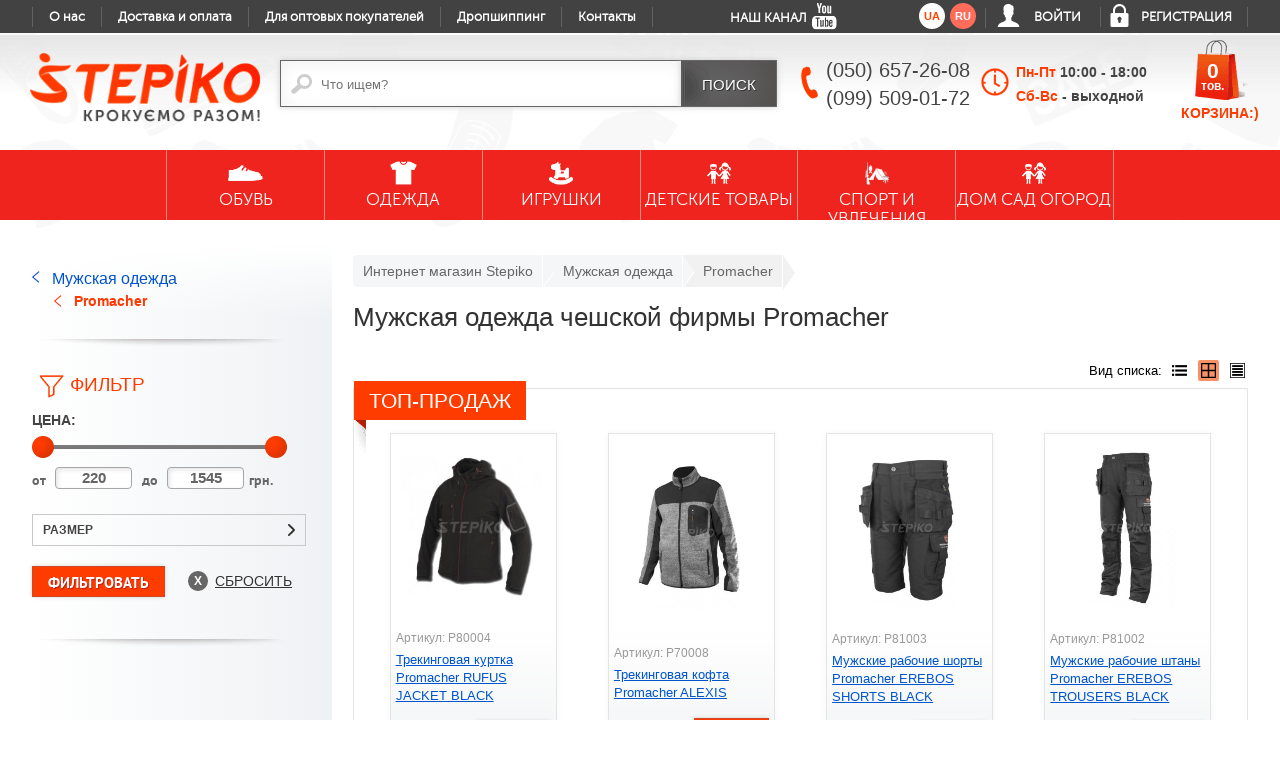

--- FILE ---
content_type: text/html; charset=UTF-8
request_url: https://stepiko.com/ru/catalog/mens-clothing/mens-clothing-promacher/1/
body_size: 34634
content:
<!DOCTYPE html>
<html>
<head>
<meta charset="utf-8">
<title>Одежда для мужчин фирмы Promacher - Чехия</title>
<meta name="description" content="Купить недорого качественную одежду 【 Promacher 】 ✅ Отзывы ✅ Фото ➔ Лучшие цены в розницу и оптом ❤ интернет магазин STEPIKO ☎ 050 657-26-08">
<meta name="robots" content="index,follow">
<meta name="author" content="stepiko.com, StepiKo">
<meta name="copyright" content="stepiko.com, StepiKo">
<meta property="og:title" content="Одежда для мужчин фирмы Promacher - Чехия - StepiKo">
<meta property="og:url" content="https://stepiko.com/ru/catalog/mens-clothing/mens-clothing-promacher/1/">
<meta property="og:image" content="https://stepiko.com/img/img-catalog/20190808165001.jpg">
<meta property="og:image:width" content="400"/>
<meta property="og:image:height" content="300"/>
<meta property="og:description" content="Купить недорого качественную одежду 【 Promacher 】 ✅ Отзывы ✅ Фото ➔ Лучшие цены в розницу и оптом ❤ интернет магазин STEPIKO ☎ 050 657-26-08">
<link rel="canonical" href="/ru/catalog/mens-clothing/mens-clothing-promacher/1/" /><!-- <meta name="viewport" content="width=device-width, initial-scale=0.0, user-scalable=no, minimum-scale=1.0, maximum-scale=1.0"> -->

<meta name="viewport" content="width=device-width, initial-scale=1, maximum-scale=1, user-scalable=no">

<script>
function SetCookie(id, days){
	var ws=new Date();
	ws.setDate((days-0+ws.getDate()));
	document.cookie=id+"; path=/; expires="+ws.toGMTString();
}
</script>

<link rel="shortcut icon" href="/favicon.ico" type="image/x-icon">

<link rel="preload" as="font" type="font/woff2" href="/font/ptsans.woff2" crossorigin>
<link rel="preload" as="font" type="font/woff2" href="/font/museosansregular.woff2" crossorigin>

 <link rel="preconnect" href="https://cdnjs.cloudflare.com/" crossorigin>
 <link rel="preconnect" href="https://connect.facebook.net/" crossorigin>
 <link rel="preconnect" href="https://www.google-analytics.com/" crossorigin>
 <link rel="preconnect" href="https://www.facebook.com/" crossorigin>
 <link rel="preconnect" href="https://stats.g.doubleclick.net/" crossorigin>
 <!-- <link rel="preconnect" href="https://code.jivosite.com/" crossorigin>
 <link rel="preconnect" href="https://cdn-fr.jivosite.com/" crossorigin> -->


<!-- не підвантажуються на головній, тому не критично -->
<!-- <link rel="preload" as="font" type="font/woff2" href="/font/museosansbold.woff2" crossorigin>
<link rel="preload" as="font" type="font/woff2" href="/font/museosansmedium.woff2" crossorigin>
<link rel="preload" as="font" type="font/woff2" href="/font/museosansbold.woff2" crossorigin> -->





<link rel="stylesheet" type="text/css" href="/css/styleCatalog.css?v=04.09.83" media="(min-width:900px)">






<link rel="stylesheet" type="text/css" href="/css/styleMainMenu.css?v=04.09.83" media="(min-width:900px)">
<link rel="stylesheet" type="text/css" href="/css/styleContent.css?v=04.09.83" media="(min-width:900px)">
<link rel="stylesheet" type="text/css" href="/css/style.css?v=04.09.83" media="(min-width:900px)">
<link rel="stylesheet" type="text/css" href="/css/styleBlockSearch.css?v=04.09.83" media="(min-width:900px)">
<link rel="stylesheet" type="text/css" href="/css/styleHead.css?v=04.09.83" media="(min-width:900px)">
<link rel="stylesheet" type="text/css" href="/css/styleAboutProduct.css?v=04.09.83" media="(min-width:900px)">
<link rel="stylesheet" type="text/css" href="/css/styleFilter.css?v=04.09.83" media="(min-width:900px)" >
<link rel="stylesheet" type="text/css" href="/css/styleFooter.css?v=04.09.83" media="(min-width:900px)">
<link rel="stylesheet" type="text/css" href="/css/styleTextPage.css?v=04.09.83">
<link rel="stylesheet" type="text/css" href="/css/styleCopyRight.css?v=04.09.83">
<link rel="stylesheet" type="text/css" href="/css/styleNavPage.css?v=04.09.83" media="(min-width:900px)">

<link rel="stylesheet" type="text/css" href="/css/styleAdaptive.css?v=04.09.83" media="(max-width:899px)">
<link rel="stylesheet" type="text/css" href="/css/styleHeadAdaptive.css?v=04.09.83" media="(max-width:899px)">
<link rel="stylesheet" type="text/css" href="/css/styleBlockSearchAdaptive.css?v=04.09.83" media="(max-width:899px)">
<link rel="stylesheet" type="text/css" href="/css/styleMainMenuAdaptive.css?v=04.09.83" media="(max-width:899px)">
<link rel="stylesheet" type="text/css" href="/css/styleContentAdaptive.css?v=04.09.83" media="(max-width:899px)">
<link rel="stylesheet" type="text/css" href="/css/styleFooterAdaptive.css?v=04.09.83" media="(max-width:899px)">
<link rel="stylesheet" type="text/css" href="/css/styleAboutProductAdaptive.css?v=04.09.83" media="(max-width:899px)">
<!-- <link rel="stylesheet" type="text/css" href="/css/styleTextPageAdaptive.css?v=04.09.83" media="(max-width:899)">  -->
<link rel="stylesheet" type="text/css" href="/css/styleFilterAdaptive.css?v=04.09.83" media="(max-width:899px)">
<link rel="stylesheet" type="text/css" href="/css/styleNavPageAdaptive.css?v=04.09.83" media="(max-width:899px)">

 <link href="https://cdnjs.cloudflare.com/ajax/libs/jquery-nice-select/1.1.0/css/nice-select.min.csss" rel="stylesheet" />







<link rel="stylesheet" type="text/css" href="/css/cart-selects.min.css?v=04.09.83">
<!-- 
<link rel="stylesheet" type="text/css" href="/css/menu-style.css?v=04.09.83" media="(min-width:900px)">
<link rel="stylesheet" type="text/css" href="/css/menu-styleAdaptive.css?v=04.09.83" media="(max-width:899px)"> -->


<script src="/js/jquery-2.0.3.js"></script>
<script src="/js/jquery-ui.js"></script>
<!-- <script  src="https://code.jquery.com/jquery-2.2.4.min.js"
  integrity="sha256-BbhdlvQf/xTY9gja0Dq3HiwQF8LaCRTXxZKRutelT44="
  crossorigin="anonymous"></script>
<script src="https://code.jquery.com/ui/1.12.1/jquery-ui.min.js"
  integrity="sha256-VazP97ZCwtekAsvgPBSUwPFKdrwD3unUfSGVYrahUqU="
  crossorigin="anonymous"></script> -->
<script src="/js/jquery-migrate-1.2.1.js" ></script>
<script src="/js/siema.min.js" defer async></script>
<script src="/js/configPage.min.js?v=20.09.22"></script>


<script src="/js/configYoutubeCatalog.js" defer async></script>

<script>
  (function(i,s,o,g,r,a,m){i['GoogleAnalyticsObject']=r;i[r]=i[r]||function(){
  (i[r].q=i[r].q||[]).push(arguments)},i[r].l=1*new Date();a=s.createElement(o),
  m=s.getElementsByTagName(o)[0];a.async=1;a.src=g;m.parentNode.insertBefore(a,m)
  })(window,document,'script','//www.google-analytics.com/analytics.js','ga');

  ga('create', 'UA-64263981-1', 'auto');
  ga('send', 'pageview');

</script>
<!-- Facebook Pixel Code -->
<script>
  !function(f,b,e,v,n,t,s)
  {if(f.fbq)return;n=f.fbq=function(){n.callMethod?
  n.callMethod.apply(n,arguments):n.queue.push(arguments)};
  if(!f._fbq)f._fbq=n;n.push=n;n.loaded=!0;n.version='2.0';
  n.queue=[];t=b.createElement(e);t.async=!0;
  t.src=v;s=b.getElementsByTagName(e)[0];
  s.parentNode.insertBefore(t,s)}(window, document,'script',
  'https://connect.facebook.net/en_US/fbevents.js');
  fbq('init', '555594534805415');
  fbq('track', 'PageView');
</script>
<noscript><img height="1" width="1" style="display:none"
  src="https://www.facebook.com/tr?id=555594534805415&ev=PageView&noscript=1"
/></noscript>
<!-- End Facebook Pixel Code --><script src="https://cdn.jsdelivr.net/npm/js-cookie@2/src/js.cookie.min.js"></script>
</head>
<body>

<script>
$(document).ready(function(){ 
    /* $("#searchFilter").keyup(function(){
        var searchName = $("#searchFilter").val();
        //var searchType = $(".searchType:checked").val();
        var searchLang = $("#searchLang").val();
        if (searchName.length > 2) {
            $.ajax({
                type: "POST",
                url: "/module/moduleCatalog.php",
                data: ( {"searchName" : searchName, "lang" : searchLang} ),
                    success: function(data) {
                $('#content').html(data);
                }
            });          
        }
    }); */
    $("#searchFilterTop").keyup(function(){
        var searchName = $("#searchFilterTop").val();
        //var searchType = $(".searchTypeTop:checked").val();
        var searchLangTop = $("#searchLangTop").val();
        if (searchName.length > 2) {
            $.ajax({
                type: "POST",
                url: "/module/moduleCatalog.php",
                data: ( {"searchName" : searchName,  "lang" : searchLangTop} ), 
            success: function(data) {
                $('#content').html(data);
            }
            }); 
        }         
    });

    $('#search-form').live('submit' ,function(e){

        if ($("#searchFilter").val() !="") {            
            
            var search = $("#searchFilter").val();
            var lang = $("#searchFilter").attr('lang');
            if (lang=="") {
                lang = 'ua';
            }

            $.ajax({
                type : 'POST',
                url : '/module/ajaxSearchRedirect.php',
                data : {
                    'search': search
                },
                dataType: "json",
                success : function(data){
                    if (data['redirect']=='1') {
                        e.preventDefault();      
                        var urr = 'https://'+document.location.host+'/'+lang+'/catalog'+data['url']+'1/';
                        $(location).attr('href', urr);

                    }
                }
            });
        }
        

    });


});  
</script>

<div id="fixedHomeBlock">
	<div class="positionFixedHomeBlock">
	<a href="/ru/index/" class="logo">Stepiko</a>			
		
		<div id="searchPosition">
			<form action="/ru/search/" name="search" method="post">
				<input type="hidden" name="searchLang" id="searchLangTop" value="ru">
				<div class="searchEllements">
					<input type="text" name="searchName" placeholder="Что ищем?" value="" id="searchFilterTop">
				</div>
				<div class="submitSearch">
					<input type="submit" name="submit" value="Поиск">
				</div>
			</form>
		</div>
		<a href="/ru/basket/" class="basketBlock">
			<span class="name">Корзина:)</span>
						<span class="size reloadsize">0 <i>тов.</i></span>
		</a>		
	</div>
</div><script>
$(document).ready(function(){ 
    $(".count-basket-modal").keyup(function(){
        var productCount = $(this).val();
        var productId = $(this).attr('data-default-id');
        var productSize = $(this).attr('data-default-size');
        $.ajax({
            url: '/module/basketScript.php?productCount='+productCount+'&productId='+productId+'&productSize='+productSize+''
        });
    });
});  
$(document).ready(function(){ 
    $(".count-basket-modal").keyup(function(){
        $.ajax({
            url: '/module/reloadCountBasket.php',
            success: function(data) {
                $('.reloadsize').html(data);
            }
        });          
    });
});    
</script>
<div id="blockModalBasket" style="display: none">
	<a href="javascript: void(0)" data-event="close" class="close">close</a>
	<div class="title">Корзина:)</div>
	<form action="/ru/basket/" name="buy" method="post">
				<div class="blockBtn">
			<input type="submit" name="submit" onclick="ga('send', 'pageview', '/addprodbasket');" value="Оформить заказ" class="btnOrder">
			<a href="javascript: void(0)" data-event="close" class="return">Продолжить покупки</a>		
		</div>
	</form>
</div><!-- <span class="messegeWork">На сайте ведутся технические работы, извиняемся, в течение дня мы все обновим </span> -->
<header>
	<aside class="asideLink">
	<div class="positionAsideLink">
        <a href="javascript:void(0);" class="gamburger"><span></span><span></span><span></span></a>
		<a href="javascript:void(0);"class="btnSearch"></a>
		<ul class="linkPages">
			<li><a href="/ru/about/" >О нас</a></li>
			<li><a href="/ru/payment-delivery/" >Доставка и оплата</a></li>
			<li><a href="/ru/wholesale/" >Для оптовых покупателей</a></li>
							
			<li><a href="/ru/dropshipping/" >Дропшиппинг</a></li>
			<li><a href="/ru/contacts/" >Контакты</a></li>
			<li class="desktopVer" onclick="SetCookie('mobile=no', 10);"><a href >Полная версия сайта</a></li>
		</ul>
		<a href = "https://www.youtube.com/channel/UCHMgji6_mGgb7ELpa25GuUA" target="_blank" class = "youtubeLink"><span>Наш Канал</span> <i></i></a>
		<ul class="linkUser">
			<li class="lang">
				<a href="/ua/catalog/mens-clothing/mens-clothing-promacher/1/">ua</a><span class="active" >ru</span>			</li>
			
						<li class="login">
				<span><a href="javascript: void(0);">Войти</a></span>
				<div id="blockLogin">
	<form action="" method="post" name="loginUser">
				<span class="title">Логин:</span>
		<div class="input"><input type="text" name="login" placeholder="Введите логин..."></div>
		<span class="title">Пароль:</span>
		<div class="input"><input type="password" name="password" placeholder="Введите пароль..."></div>
		<div class="submit"><input type="submit" onclick="ga('send', 'pageview', '/addprodbasket');" name="submit" value="Войти"></div>
		<a href="/ru/forgot/" target="_blank" class="linkForgot">Забыли пароль?</a>
	</form>
</div>			</li>
			<li class="registration"><a href="/ru/registration/" target="_blank">Регистрация</a></li>
					
		</ul>
	</div>	
	<div class="phonelink">
		<a href="tel:+38(050)6572608"><img src="/img/call.png"></a>		
	</div>	
</aside>	<div class="positionHeader">
        <a href="/ru/index/" class="logo"><img src="/img/logo-slogan.png"  alt="интернет магазин Stepiko"></a>    
		
		<div id="searchPosition">
	<form action="/ru/search/" name="search" method="post" id="search-form">
		<div class="searchEllements">
			<input type="text" name="searchName" placeholder="Что ищем?" id="searchFilter" value="" lang="ru">
			<input type="hidden" name="searchLang" id="searchLang" value="ru">
		</div>
		<div class="submitSearch">
			<input type="submit" name="submit" value="Поиск">
		</div>
	</form>
</div>		<figure class="phone">
            <span>(050) 657-26-08</span>
            <span>(099) 509-01-72</span>
		</figure>
        <div class="wrap-worktime">
            <span class="item-day">Пн-Пт <strong>10:00 - 18:00</strong></span>
            <span class="item-day">
                Сб-Вс 
                <strong>- выходной</strong>
            </span>
            <div class="full-popup-worktime">  
                <p>* В субботу и воскресенье заказы принимаются только в электронном виде.
Обработка заказов принятых на выходных осуществляется в понедельник.</p>
            </div>
        </div>        
		<a href="/ru/basket/" class="basketBlock">
			<span class="name">Корзина:)</span>
						<span class="size reloadsize">0 <i>тов.</i></span>
		</a>
	</div>

    <!-- SendPulse Push -->
    <script charset="UTF-8" src="//cdn.sendpulse.com/9dae6d62c816560a842268bde2cd317d/js/push/b7b1902be699bee77fa5ed5b8fe47c15_1.js" async></script>

</header>
<nav class='desktopMenu'>
	<ul class="firstLevel editPosition">

		<li id="1" class="firstLevel-item">
        						<div class = "firstlvl-img">
        							<img src="/img/img-nav/men-shoe.png" alt="ОБУВЬ">
    							</div>
        						<span>ОБУВЬ</span>
	            				<div class="secondLevel" style="display: none">
		    						<div class="secondLevelContent">
		    							<div class="sideMenu">
		    								<ul>
		    									<li class="secondLevel-item" data-idgrp="3">
											<a href="/ru/catalog/choloviche-vzuttya/1/">Мужская обувь</a>
										 </li><li class="secondLevel-item" data-idgrp="1">
											<a href="/ru/catalog/dityache-vzuttya/1/">Детская и подростковая</a>
										 </li><li class="secondLevel-item" data-idgrp="2">
											<a href="/ru/catalog/jinoche-vzuttya/1/">Женская обувь</a>
										 </li>
		    								</ul>
		    							</div>
		    							<div class="dropMenuWrapper">
		    								<div class="dropMenu" data-idgrp="3">
												<div class="typeWrapper"><div class="itemEmpty"><div class="dm-item">
					    										<div class="dm-itemAbsolute">
									    							<div class="dmImgWrapper">
									    								<img src="/img/menu/20180315143426.jpg" alt="Кроссовки">
									    							</div>
							    									<div class="dmTitle">
							    										<a href="/ru/catalog/choloviche-vzuttya/mens-sneakers/1/">Кроссовки</a>
							    									</div>
									    							<ul></ul>
									    						</div>
					    									  </div><div class="dm-item">
					    										<div class="dm-itemAbsolute">
									    							<div class="dmImgWrapper">
									    								<img src="/img/menu/20180315144449.jpg" alt="Босоножки">
									    							</div>
							    									<div class="dmTitle">
							    										<a href="/ru/catalog/choloviche-vzuttya/bosonijki-cholovichi/1/">Босоножки</a>
							    									</div>
									    							<ul></ul>
									    						</div>
					    									  </div><div class="dm-item">
					    										<div class="dm-itemAbsolute">
									    							<div class="dmImgWrapper">
									    								<img src="/img/menu/20180315143511.jpg" alt="Мокасины мужские">
									    							</div>
							    									<div class="dmTitle">
							    										<a href="/ru/catalog/choloviche-vzuttya/moccasins-mans/1/">Мокасины мужские</a>
							    									</div>
									    							<ul></ul>
									    						</div>
					    									  </div><div class="dm-item">
					    										<div class="dm-itemAbsolute">
									    							<div class="dmImgWrapper">
									    								<img src="/img/menu/20180315144615.jpg" alt="Сандали">
									    							</div>
							    									<div class="dmTitle">
							    										<a href="/ru/catalog/choloviche-vzuttya/sandals-mens/1/">Сандали</a>
							    									</div>
									    							<ul></ul>
									    						</div>
					    									  </div><div class="dm-item">
					    										<div class="dm-itemAbsolute">
									    							<div class="dmImgWrapper">
									    								<img src="/img/menu/20180315143645.jpg" alt="Слипоны">
									    							</div>
							    									<div class="dmTitle">
							    										<a href="/ru/catalog/choloviche-vzuttya/slipon/1/">Слипоны</a>
							    									</div>
									    							<ul></ul>
									    						</div>
					    									  </div><div class="dm-item">
					    										<div class="dm-itemAbsolute">
									    							<div class="dmImgWrapper">
									    								<img src="/img/menu/20180315143350.jpg" alt="Кеды">
									    							</div>
							    									<div class="dmTitle">
							    										<a href="/ru/catalog/choloviche-vzuttya/mens-kedy/1/">Кеды</a>
							    									</div>
									    							<ul></ul>
									    						</div>
					    									  </div><div class="dm-item">
					    										<div class="dm-itemAbsolute">
									    							<div class="dmImgWrapper">
									    								<img src="/img/menu/20180315143757.jpg" alt="Мужские туфли">
									    							</div>
							    									<div class="dmTitle">
							    										<a href="/ru/catalog/choloviche-vzuttya/tufli-cholovichi/1/">Мужские туфли</a>
							    									</div>
									    							<ul></ul>
									    						</div>
					    									  </div><div class="dm-item">
					    										<div class="dm-itemAbsolute">
									    							<div class="dmImgWrapper">
									    								<img src="/img/menu/20180315144516.jpg" alt="Ботинки">
									    							</div>
							    									<div class="dmTitle">
							    										<a href="/ru/catalog/choloviche-vzuttya/boots-mans/1/">Ботинки</a>
							    									</div>
									    							<ul></ul>
									    						</div>
					    									  </div><div class="dm-item">
					    										<div class="dm-itemAbsolute">
									    							<div class="dmImgWrapper">
									    								<img src="/img/menu/20180315144318.jpg" alt="Шлепанцы мужские">
									    							</div>
							    									<div class="dmTitle">
							    										<a href="/ru/catalog/choloviche-vzuttya/shlopantsi-cholovichi/1/">Шлепанцы мужские</a>
							    									</div>
									    							<ul></ul>
									    						</div>
					    									  </div><div class="dm-item">
					    										<div class="dm-itemAbsolute">
									    							<div class="dmImgWrapper">
									    								<img src="/img/menu/20180315143718.jpg" alt="Полуботинки мужские">
									    							</div>
							    									<div class="dmTitle">
							    										<a href="/ru/catalog/choloviche-vzuttya/napivchereviki-cholovichi/1/">Полуботинки мужские</a>
							    									</div>
									    							<ul></ul>
									    						</div>
					    									  </div><div class="dm-item">
					    										<div class="dm-itemAbsolute">
									    							<div class="dmImgWrapper">
									    								<img src="/img/menu/20170503094500.jpg" alt="Суконно-меховая">
									    							</div>
							    									<div class="dmTitle">
							    										<a href="/ru/catalog/choloviche-vzuttya/cloth-fur-mens-shoes/1/">Суконно-меховая</a>
							    									</div>
									    							<ul></ul>
									    						</div>
					    									  </div><div class="dm-item">
					    										<div class="dm-itemAbsolute">
									    							<div class="dmImgWrapper">
									    								<img src="/img/menu/20180315144408.jpg" alt="Берцы">
									    							</div>
							    									<div class="dmTitle">
							    										<a href="/ru/catalog/choloviche-vzuttya/military-boots/1/">Берцы</a>
							    									</div>
									    							<ul></ul>
									    						</div>
					    									  </div><div class="dm-item">
					    										<div class="dm-itemAbsolute">
									    							<div class="dmImgWrapper">
									    								<img src="/img/menu/20170606222645.jpg" alt="Домашние тапочки">
									    							</div>
							    									<div class="dmTitle">
							    										<a href="/ru/catalog/choloviche-vzuttya/mens-slippers/1/">Домашние тапочки</a>
							    									</div>
									    							<ul></ul>
									    						</div>
					    									  </div><div class="dm-item">
					    										<div class="dm-itemAbsolute">
									    							<div class="dmImgWrapper">
									    								<img src="/img/menu/20180305161812.jpg" alt="Биркенштоки">
									    							</div>
							    									<div class="dmTitle">
							    										<a href="/ru/catalog/choloviche-vzuttya/birkenshtoki1/1/">Биркенштоки</a>
							    									</div>
									    							<ul></ul>
									    						</div>
					    									  </div><div class="dm-item">
					    										<div class="dm-itemAbsolute">
									    							<div class="dmImgWrapper">
									    								<img src="/img/menu/20201026123945.jpg" alt="Термообувь">
									    							</div>
							    									<div class="dmTitle">
							    										<a href="/ru/catalog/choloviche-vzuttya/thermal-shoes/1/">Термообувь</a>
							    									</div>
									    							<ul></ul>
									    						</div>
					    									  </div><div class="dm-item">
					    										<div class="dm-itemAbsolute">
									    							<div class="dmImgWrapper">
									    								<img src="/img/menu/20200601124227.jpg" alt="Кроксы">
									    							</div>
							    									<div class="dmTitle">
							    										<a href="/ru/catalog/choloviche-vzuttya/cholovichi-kroksi/1/">Кроксы</a>
							    									</div>
									    							<ul></ul>
									    						</div>
					    									  </div><div class="dm-item">
					    										<div class="dm-itemAbsolute">
									    							<div class="dmImgWrapper">
									    								<img src="/img/menu/20170829171608.jpg" alt="ДУТИКИ, СНОУБУТСЫ">
									    							</div>
							    									<div class="dmTitle">
							    										<a href="/ru/catalog/choloviche-vzuttya/cholovichi-dutiki/1/">ДУТИКИ, СНОУБУТСЫ</a>
							    									</div>
									    							<ul></ul>
									    						</div>
					    									  </div><div class="dm-item">
					    										<div class="dm-itemAbsolute">
									    							<div class="dmImgWrapper">
									    								<img src="/img/menu/20200609160425.jpg" alt="Бутсы, футзалки">
									    							</div>
							    									<div class="dmTitle">
							    										<a href="/ru/catalog/choloviche-vzuttya/cholovichi-futzalki/1/">Бутсы, футзалки</a>
							    									</div>
									    							<ul></ul>
									    						</div>
					    									  </div><div class="dm-item">
					    										<div class="dm-itemAbsolute">
									    							<div class="dmImgWrapper">
									    								<img src="/img/menu/20201026125149.jpg" alt="Термообувь">
									    							</div>
							    									<div class="dmTitle">
							    										<a href="/ru/catalog/choloviche-vzuttya/womens-thermal-shoes/1/">Термообувь</a>
							    									</div>
									    							<ul></ul>
									    						</div>
					    									  </div></div><div class="itemHave"><div class="dm-item">
				    										<div class="dm-itemAbsolute">
								    							<div class="dmImgWrapper">
								    								<img src="/img/menu/20180315144709.jpg" alt="Спортивная обувь">
								    							</div>
						    									<div class="dmTitle">
						    										<a href="/ru/catalog/choloviche-vzuttya/sportivne-vzuttya/1/">Спортивная обувь</a>
						    									</div>
								    							<ul>
								    							<li><a href="/ru/catalog/choloviche-vzuttya/mens-sneakers/1/">Кроссовки</a></li><li><a href="/ru/catalog/choloviche-vzuttya/mens-kedy/1/">Кеды</a></li>
								    							</ul>
								    						</div>
				    									  </div><div class="dm-item">
				    										<div class="dm-itemAbsolute">
								    							<div class="dmImgWrapper">
								    								<img src="/img/menu/20180315143240.jpg" alt="Обувь для охоты и рыбалки">
								    							</div>
						    									<div class="dmTitle">
						    										<a href="/ru/catalog/choloviche-vzuttya/vzuttya-dlya-polyuvannya-ta-ribolovli/1/">Обувь для охоты и рыбалки</a>
						    									</div>
								    							<ul>
								    							<li><a href="/ru/catalog/choloviche-vzuttya/vzuttya-dlya-polyuvannya-ta-ribolovli/cholovichi-chereviki/1/">Ботинки</a></li><li><a href="/ru/catalog/choloviche-vzuttya/vzuttya-dlya-polyuvannya-ta-ribolovli/cholovichi-gumovi-choboti/1/">Сапоги</a></li><li><a href="/ru/catalog/choloviche-vzuttya/vzuttya-dlya-polyuvannya-ta-ribolovli/napivchereviki/1/">Полуботинки</a></li><li><a href="/ru/catalog/choloviche-vzuttya/vzuttya-dlya-polyuvannya-ta-ribolovli/zabrodi/1/">Заброды</a></li>
								    							</ul>
								    						</div>
				    									  </div><div class="dm-item">
				    										<div class="dm-itemAbsolute">
								    							<div class="dmImgWrapper">
								    								<img src="/img/menu/20180315144025.jpg" alt="Тактическая">
								    							</div>
						    									<div class="dmTitle">
						    										<a href="/ru/catalog/choloviche-vzuttya/tactical-men/1/">Тактическая</a>
						    									</div>
								    							<ul>
								    							<li><a href="/ru/catalog/choloviche-vzuttya/military-boots/1/">Берцы</a></li><li><a href="/ru/catalog/choloviche-vzuttya/tactical-men/pitch-mens-shoes/1/">Полуботинки</a></li><li><a href="/ru/catalog/choloviche-vzuttya/tactical-men/taktichni-chereviki/1/">Ботинки</a></li>
								    							</ul>
								    						</div>
				    									  </div><div class="dm-item">
				    										<div class="dm-itemAbsolute">
								    							<div class="dmImgWrapper">
								    								<img src="/img/menu/20180315143744.jpg" alt="Треккинговая">
								    							</div>
						    									<div class="dmTitle">
						    										<a href="/ru/catalog/choloviche-vzuttya/trekking-shoes-for-men/1/">Треккинговая</a>
						    									</div>
								    							<ul>
								    							<li><a href="/ru/catalog/choloviche-vzuttya/trekking-shoes-for-men/mens-trekking-sandals/1/">Босоножки</a></li><li><a href="/ru/catalog/choloviche-vzuttya/trekking-shoes-for-men/mens-trekking-shoes/1/">Кроссовки</a></li><li><a href="/ru/catalog/choloviche-vzuttya/trekking-shoes-for-men/trekingovi-chereviki/1/">Ботинки</a></li><li><a href="/ru/catalog/choloviche-vzuttya/trekking-shoes-for-men/trekingovi-napivchereviki/1/">Полуботинки</a></li>
								    							</ul>
								    						</div>
				    									  </div><div class="dm-item">
				    										<div class="dm-itemAbsolute">
								    							<div class="dmImgWrapper">
								    								<img src="/img/menu/20170428162951.jpg" alt="Аксессуары для обуви">
								    							</div>
						    									<div class="dmTitle">
						    										<a href="/ru/catalog/choloviche-vzuttya/accessories-for-mens-shoes/1/">Аксессуары для обуви</a>
						    									</div>
								    							<ul>
								    							<li><a href="/ru/catalog/choloviche-vzuttya/accessories-for-mens-shoes/heaters-for-mens-shoes/1/">Утеплители</a></li><li><a href="/ru/catalog/choloviche-vzuttya/accessories-for-mens-shoes/insole-for-men-shoes/1/">Стельки</a></li><li><a href="/ru/catalog/choloviche-vzuttya/accessories-for-mens-shoes/mens-socks/1/">Носки</a></li>
								    							</ul>
								    						</div>
				    									  </div><div class="dm-item">
				    										<div class="dm-itemAbsolute">
								    							<div class="dmImgWrapper">
								    								<img src="/img/menu/20180315143558.jpg" alt="Рабочая и защитная">
								    							</div>
						    									<div class="dmTitle">
						    										<a href="/ru/catalog/choloviche-vzuttya/roboche-ta-zahisne-choloviche-vzuttya/1/">Рабочая и защитная</a>
						    									</div>
								    							<ul>
								    							<li><a href="/ru/catalog/choloviche-vzuttya/roboche-ta-zahisne-choloviche-vzuttya/mens-protective-rubber-boots/1/">Сапоги защитные</a></li><li><a href="/ru/catalog/choloviche-vzuttya/roboche-ta-zahisne-choloviche-vzuttya/napivcherevyky-robochi-ta-zakhysni/1/">Полуботинки</a></li><li><a href="/ru/catalog/choloviche-vzuttya/roboche-ta-zahisne-choloviche-vzuttya/robochi-ta-zahisni-bosonijki/1/">Сандалии защитные</a></li><li><a href="/ru/catalog/choloviche-vzuttya/roboche-ta-zahisne-choloviche-vzuttya/robochi-ta-zahisni-krosivki/1/">Кроссовки</a></li><li><a href="/ru/catalog/choloviche-vzuttya/roboche-ta-zahisne-choloviche-vzuttya/working-and-protective-boots/1/">Ботинки</a></li>
								    							</ul>
								    						</div>
				    									  </div><div class="dm-item">
				    										<div class="dm-itemAbsolute">
								    							<div class="dmImgWrapper">
								    								<img src="/img/menu/20221201142437.jpg" alt="DR.ORTO">
								    							</div>
						    									<div class="dmTitle">
						    										<a href="/ru/catalog/choloviche-vzuttya/mens-shoes-drorto/1/">DR.ORTO</a>
						    									</div>
								    							<ul>
								    							<li><a href="/ru/catalog/choloviche-vzuttya/mens-shoes-drorto/sabo-drorto/1/">Сабо</a></li><li><a href="/ru/catalog/choloviche-vzuttya/mens-shoes-drorto/tapochki-drorto1/1/">Тапочки</a></li>
								    							</ul>
								    						</div>
				    									  </div></div></div>
												<div class="brands">
													<div class="brandWrapper-1 brandWrapper">
													<a href="/ru/catalog/choloviche-vzuttya/lemigo/1/" class="brand-item">
															<img src="/img/menu-brand/20170329102859.jpg" alt="LEMIGO">
													  </a><a href="/ru/catalog/choloviche-vzuttya/demar2/1/" class="brand-item">
															<img src="/img/menu-brand/20170327144047.jpg" alt="DEMAR">
													  </a><a href="/ru/catalog/choloviche-vzuttya/choloviche-vzuttya-bennon/1/" class="brand-item">
															<img src="/img/menu-brand/20170327144031.jpg" alt="BENNON">
													  </a><a href="/ru/catalog/choloviche-vzuttya/choloviche-vzuttya-befado/1/" class="brand-item">
															<img src="/img/menu-brand/20150427162526.jpg" alt="BEFADO">
													  </a><a href="/ru/catalog/choloviche-vzuttya/choloviche-vzuttya-american-club/1/" class="brand-item">
															<img src="/img/menu-brand/20150612192106.gif" alt="AMERICAN CLUB">
													  </a><a href="/ru/catalog/choloviche-vzuttya/choloviche-vzuttya-vices/1/" class="brand-item">
															<img src="/img/menu-brand/20170327144109.jpg" alt="VICES">
													  </a><a href="/ru/catalog/choloviche-vzuttya/mens-boots-m-tac1/1/" class="brand-item">
															<img src="/img/menu-brand/20230208101352.jpg" alt="M-TAC">
													  </a><a href="/ru/catalog/choloviche-vzuttya/choloviche-vzuttya-edek/1/" class="brand-item">
															<img src="/img/menu-brand/20170626152514.jpg" alt="EDEK">
													  </a><a href="/ru/catalog/choloviche-vzuttya/mens-sneakers-prestige/1/" class="brand-item">
															<img src="/img/menu-brand/20191212150753.jpg" alt="Prestige">
													  </a><a href="/ru/catalog/choloviche-vzuttya/dago-style-mens/1/" class="brand-item">
															<img src="/img/menu-brand/20200601153339.jpg" alt="Мужская обувь Dago Style">
													  </a><a href="/ru/catalog/choloviche-vzuttya/mens-boots-camminare/1/" class="brand-item">
															<img src="/img/menu-brand/20221229161424.jpg" alt="Camminare">
													  </a><a href="/ru/catalog/choloviche-vzuttya/choloviche-vzuttya-bates/1/" class="brand-item">
															<img src="/img/menu-brand/20170904121505.jpg" alt="Мужские берци">
													  </a><a href="/ru/catalog/choloviche-vzuttya/grisport-men-shoes/1/" class="brand-item">
															<img src="/img/menu-brand/20190218142653.jpg" alt="Grisport">
													  </a><a href="/ru/catalog/choloviche-vzuttya/mens-shoes-kangaroos/1/" class="brand-item">
															<img src="/img/menu-brand/20201016165538.jpg" alt="KangaRoos - оригинальная обувь для мужчин">
													  </a><a href="/ru/catalog/choloviche-vzuttya/mens-shoes-stimul/1/" class="brand-item">
															<img src="/img/menu-brand/20230208105519.jpg" alt="Stimul">
													  </a><a href="/ru/catalog/choloviche-vzuttya/olang-mens/1/" class="brand-item">
															<img src="/img/menu-brand/20180921171210.jpg" alt="OLANG">
													  </a><a href="/ru/catalog/choloviche-vzuttya/mens-boots-moleda/1/" class="brand-item">
															<img src="/img/menu-brand/20191212151501.jpg" alt="Moleda">
													  </a>
													</div>
												</div>
											  </div><div class="dropMenu" data-idgrp="1">
												<div class="typeWrapper"><div class="itemEmpty"><div class="dm-item">
				    										<div class="dm-itemAbsolute">
								    							<div class="dmImgWrapper">
								    								<img src="/img/menu/fk20180305174616.jpg" alt="Тапочки домашние">
								    							</div>
						    									<div class="dmTitle">
						    										<a href="/ru/catalog/dityache-vzuttya/childrens-shoes-textile/dityachi-tapochki/1/">Тапочки домашние</a>
						    									</div>
								    							<ul></ul>
								    						</div>
				    									  </div><div class="dm-item">
				    										<div class="dm-itemAbsolute">
								    							<div class="dmImgWrapper">
								    								<img src="/img/menu/fk20200601123726.jpg" alt="Кроксы">
								    							</div>
						    									<div class="dmTitle">
						    										<a href="/ru/catalog/dityache-vzuttya/dityachi-tapochki1/dityachi-kroksi/1/">Кроксы</a>
						    									</div>
								    							<ul></ul>
								    						</div>
				    									  </div><div class="dm-item">
					    										<div class="dm-itemAbsolute">
									    							<div class="dmImgWrapper">
									    								<img src="/img/menu/20180305173745.jpg" alt="Кроссовки">
									    							</div>
							    									<div class="dmTitle">
							    										<a href="/ru/catalog/dityache-vzuttya/dytyachi-krosivky/1/">Кроссовки</a>
							    									</div>
									    							<ul></ul>
									    						</div>
					    									  </div><div class="dm-item">
					    										<div class="dm-itemAbsolute">
									    							<div class="dmImgWrapper">
									    								<img src="/img/menu/20180305173648.jpg" alt="Балетки">
									    							</div>
							    									<div class="dmTitle">
							    										<a href="/ru/catalog/dityache-vzuttya/baletki-children/1/">Балетки</a>
							    									</div>
									    							<ul></ul>
									    						</div>
					    									  </div><div class="dm-item">
					    										<div class="dm-itemAbsolute">
									    							<div class="dmImgWrapper">
									    								<img src="/img/menu/20180305173720.jpg" alt="Босоножки">
									    							</div>
							    									<div class="dmTitle">
							    										<a href="/ru/catalog/dityache-vzuttya/bosonozhky-detskye/1/">Босоножки</a>
							    									</div>
									    							<ul></ul>
									    						</div>
					    									  </div><div class="dm-item">
					    										<div class="dm-itemAbsolute">
									    							<div class="dmImgWrapper">
									    								<img src="/img/menu/20170502101134.jpg" alt="Резиновые сапоги">
									    							</div>
							    									<div class="dmTitle">
							    										<a href="/ru/catalog/dityache-vzuttya/gumovi-chobitki/1/">Резиновые сапоги</a>
							    									</div>
									    							<ul></ul>
									    						</div>
					    									  </div><div class="dm-item">
					    										<div class="dm-itemAbsolute">
									    							<div class="dmImgWrapper">
									    								<img src="/img/menu/20180305174323.jpg" alt="Дутики, сноубутсы">
									    							</div>
							    									<div class="dmTitle">
							    										<a href="/ru/catalog/dityache-vzuttya/childrens-boots/1/">Дутики, сноубутсы</a>
							    									</div>
									    							<ul></ul>
									    						</div>
					    									  </div><div class="dm-item">
					    										<div class="dm-itemAbsolute">
									    							<div class="dmImgWrapper">
									    								<img src="/img/menu/20180305174218.jpg" alt="Туфли">
									    							</div>
							    									<div class="dmTitle">
							    										<a href="/ru/catalog/dityache-vzuttya/tufli-dityachi/1/">Туфли</a>
							    									</div>
									    							<ul></ul>
									    						</div>
					    									  </div><div class="dm-item">
					    										<div class="dm-itemAbsolute">
									    							<div class="dmImgWrapper">
									    								<img src="/img/menu/20170502103435.jpg" alt="Полуботинки">
									    							</div>
							    									<div class="dmTitle">
							    										<a href="/ru/catalog/dityache-vzuttya/dityachi-napivchereviki/1/">Полуботинки</a>
							    									</div>
									    							<ul></ul>
									    						</div>
					    									  </div><div class="dm-item">
					    										<div class="dm-itemAbsolute">
									    							<div class="dmImgWrapper">
									    								<img src="/img/menu/20171103113659.jpg" alt="Ботинки">
									    							</div>
							    									<div class="dmTitle">
							    										<a href="/ru/catalog/dityache-vzuttya/chereviki/1/">Ботинки</a>
							    									</div>
									    							<ul></ul>
									    						</div>
					    									  </div><div class="dm-item">
					    										<div class="dm-itemAbsolute">
									    							<div class="dmImgWrapper">
									    								<img src="/img/menu/20180305174130.jpg" alt="Слипоны">
									    							</div>
							    									<div class="dmTitle">
							    										<a href="/ru/catalog/dityache-vzuttya/slipony-dytyachi/1/">Слипоны</a>
							    									</div>
									    							<ul></ul>
									    						</div>
					    									  </div><div class="dm-item">
					    										<div class="dm-itemAbsolute">
									    							<div class="dmImgWrapper">
									    								<img src="/img/menu/20180305173801.jpg" alt="Мокасины">
									    							</div>
							    									<div class="dmTitle">
							    										<a href="/ru/catalog/dityache-vzuttya/childrens-moccasins/1/">Мокасины</a>
							    									</div>
									    							<ul></ul>
									    						</div>
					    									  </div><div class="dm-item">
					    										<div class="dm-itemAbsolute">
									    							<div class="dmImgWrapper">
									    								<img src="/img/menu/20180305173853.jpg" alt="Детские кеды">
									    							</div>
							    									<div class="dmTitle">
							    										<a href="/ru/catalog/dityache-vzuttya/dityachi-kedi/1/">Детские кеды</a>
							    									</div>
									    							<ul></ul>
									    						</div>
					    									  </div><div class="dm-item">
					    										<div class="dm-itemAbsolute">
									    							<div class="dmImgWrapper">
									    								<img src="/img/menu/20180305175204.jpg" alt="Бутсы, футзалки">
									    							</div>
							    									<div class="dmTitle">
							    										<a href="/ru/catalog/dityache-vzuttya/dityachi-butsi-futzalki/1/">Бутсы, футзалки</a>
							    									</div>
									    							<ul></ul>
									    						</div>
					    									  </div><div class="dm-item">
					    										<div class="dm-itemAbsolute">
									    							<div class="dmImgWrapper">
									    								<img src="/img/menu/20180305174032.jpg" alt="ПИНЕТКИ">
									    							</div>
							    									<div class="dmTitle">
							    										<a href="/ru/catalog/dityache-vzuttya/pinetki/1/">ПИНЕТКИ</a>
							    									</div>
									    							<ul></ul>
									    						</div>
					    									  </div><div class="dm-item">
					    										<div class="dm-itemAbsolute">
									    							<div class="dmImgWrapper">
									    								<img src="/img/menu/20200601151455.jpg" alt="Сабо">
									    							</div>
							    									<div class="dmTitle">
							    										<a href="/ru/catalog/dityache-vzuttya/sabo-dityachi/1/">Сабо</a>
							    									</div>
									    							<ul></ul>
									    						</div>
					    									  </div><div class="dm-item">
					    										<div class="dm-itemAbsolute">
									    							<div class="dmImgWrapper">
									    								<img src="/img/menu/20180802114213.jpg" alt="Угги">
									    							</div>
							    									<div class="dmTitle">
							    										<a href="/ru/catalog/dityache-vzuttya/uggi/1/">Угги</a>
							    									</div>
									    							<ul></ul>
									    						</div>
					    									  </div><div class="dm-item">
					    										<div class="dm-itemAbsolute">
									    							<div class="dmImgWrapper">
									    								<img src="/img/menu/20181130163734.jpg" alt="Термо обувь">
									    							</div>
							    									<div class="dmTitle">
							    										<a href="/ru/catalog/dityache-vzuttya/thermo-boots/1/">Термо обувь</a>
							    									</div>
									    							<ul></ul>
									    						</div>
					    									  </div></div><div class="itemHave"><div class="dm-item">
				    										<div class="dm-itemAbsolute">
								    							<div class="dmImgWrapper">
								    								<img src="/img/menu/20180305173950.jpg" alt="Текстильная обувь">
								    							</div>
						    									<div class="dmTitle">
						    										<a href="/ru/catalog/dityache-vzuttya/childrens-shoes-textile/1/">Текстильная обувь</a>
						    									</div>
								    							<ul>
								    							<li><a href="/ru/catalog/dityache-vzuttya/baletki-children/1/">Балетки</a></li><li><a href="/ru/catalog/dityache-vzuttya/dityachi-kedi/1/">Кеды</a></li><li><a href="/ru/catalog/dityache-vzuttya/childrens-moccasins/1/">Мокасины</a></li><li><a href="/ru/catalog/dityache-vzuttya/slipony-dytyachi/1/">Слипоны</a></li><li><a href="/ru/catalog/dityache-vzuttya/childrens-shoes-textile/dityachi-tapochki/1/">Домашние тапочки</a></li>
								    							</ul>
								    						</div>
				    									  </div><div class="dm-item">
				    										<div class="dm-itemAbsolute">
								    							<div class="dmImgWrapper">
								    								<img src="/img/menu/20170502104004.jpg" alt="Аксессуары">
								    							</div>
						    									<div class="dmTitle">
						    										<a href="/ru/catalog/dityache-vzuttya/accessories-for-childrens-shoes/1/">Аксессуары</a>
						    									</div>
								    							<ul>
								    							<li><a href="/ru/catalog/dityache-vzuttya/accessories-for-childrens-shoes/ustilki-dlya-dityachogo-vzuttya/1/">Стельки для детской обуви</a></li>
								    							</ul>
								    						</div>
				    									  </div><div class="dm-item">
				    										<div class="dm-itemAbsolute">
								    							<div class="dmImgWrapper">
								    								<img src="/img/menu/20180305173823.jpg" alt="Тапочки, шлепанцы">
								    							</div>
						    									<div class="dmTitle">
						    										<a href="/ru/catalog/dityache-vzuttya/dityachi-tapochki1/1/">Тапочки, шлепанцы</a>
						    									</div>
								    							<ul>
								    							<li><a href="/ru/catalog/dityache-vzuttya/dityachi-tapochki1/dityachi-gumovi-tapochki/1/">Резиновые и пеночные</a></li><li><a href="/ru/catalog/dityache-vzuttya/dityachi-tapochki1/dityachi-kroksi/1/">Кроксы</a></li>
								    							</ul>
								    						</div>
				    									  </div><div class="dm-item">
				    										<div class="dm-itemAbsolute">
								    							<div class="dmImgWrapper">
								    								<img src="/img/menu/20170502103235.jpg" alt="Спортивная обувь">
								    							</div>
						    									<div class="dmTitle">
						    										<a href="/ru/catalog/dityache-vzuttya/childrens-sports-shoes/1/">Спортивная обувь</a>
						    									</div>
								    							<ul>
								    							<li><a href="/ru/catalog/dityache-vzuttya/dityachi-butsi-futzalki/1/">Бутсы, футзалки</a></li><li><a href="/ru/catalog/dityache-vzuttya/dytyachi-krosivky/1/">Кроссовки</a></li><li><a href="/ru/catalog/dityache-vzuttya/dityachi-kedi/1/">Кеды</a></li>
								    							</ul>
								    						</div>
				    									  </div><div class="dm-item">
				    										<div class="dm-itemAbsolute">
								    							<div class="dmImgWrapper">
								    								<img src="/img/menu/20190823162613.jpg" alt="Голографическая обувь">
								    							</div>
						    									<div class="dmTitle">
						    										<a href="/ru/catalog/dityache-vzuttya/holographic-shoes/1/">Голографическая обувь</a>
						    									</div>
								    							<ul>
								    							<li><a href="/ru/catalog/dityache-vzuttya/holographic-shoes/childrens-holographic-sneakers/1/">Кроссовки</a></li>
								    							</ul>
								    						</div>
				    									  </div><div class="dm-item">
				    										<div class="dm-itemAbsolute">
								    							<div class="dmImgWrapper">
								    								<img src="/img/menu/20180724161713.jpg" alt="Школьная обувь">
								    							</div>
						    									<div class="dmTitle">
						    										<a href="/ru/catalog/dityache-vzuttya/shkilne-vzuttya/1/">Школьная обувь</a>
						    									</div>
								    							<ul>
								    							<li><a href="/ru/catalog/dityache-vzuttya/tufli-dityachi/1/">Туфли</a></li>
								    							</ul>
								    						</div>
				    									  </div></div></div>
												<div class="brands">
													<div class="brandWrapper-1 brandWrapper">
													<a href="/ru/catalog/dityache-vzuttya/dityache-vzuttya-american-club/1/" class="brand-item">
															<img src="/img/menu-brand/20170329102445.jpg" alt="AMERICAN CLUB">
													  </a><a href="/ru/catalog/dityache-vzuttya/befado/1/" class="brand-item">
															<img src="/img/menu-brand/20170626152050.jpg" alt="BEFADO">
													  </a><a href="/ru/catalog/dityache-vzuttya/demar/1/" class="brand-item">
															<img src="/img/menu-brand/20170327143547.jpg" alt="DEMAR">
													  </a><a href="/ru/catalog/dityache-vzuttya/raweks/1/" class="brand-item">
															<img src="/img/menu-brand/20170329101751.gif" alt="RAWEKS">
													  </a><a href="/ru/catalog/dityache-vzuttya/dityache-vzuttya-mb/1/" class="brand-item">
															<img src="/img/menu-brand/20170329103429.jpg" alt="MB">
													  </a><a href="/ru/catalog/dityache-vzuttya/dityache-vzuttya-bartek/1/" class="brand-item">
															<img src="/img/menu-brand/20170626150506.jpg" alt="BARTEK">
													  </a><a href="/ru/catalog/dityache-vzuttya/olang4/1/" class="brand-item">
															<img src="/img/menu-brand/20180809125420.jpg" alt="OLANG">
													  </a><a href="/ru/catalog/dityache-vzuttya/lano/1/" class="brand-item">
															<img src="/img/menu-brand/20180809135851.jpg" alt="Lano">
													  </a><a href="/ru/catalog/dityache-vzuttya/kids-boots-bg/1/" class="brand-item">
															<img src="/img/menu-brand/20210812105007.jpg" alt="B&G - обувь для детей, купить БиДжи (BG) в Украине">
													  </a><a href="/ru/catalog/dityache-vzuttya/alexandro1/1/" class="brand-item">
															<img src="/img/menu-brand/20180809131533.jpg" alt="Alexandro">
													  </a><a href="/ru/catalog/dityache-vzuttya/grisport-kid/1/" class="brand-item">
															<img src="/img/menu-brand/20190218150916.jpg" alt="Grisport">
													  </a><a href="/ru/catalog/dityache-vzuttya/childen-boots-moleda/1/" class="brand-item">
															<img src="/img/menu-brand/20191212151616.jpg" alt="Moleda">
													  </a><a href="/ru/catalog/dityache-vzuttya/kids-shoes-kangaroos/1/" class="brand-item">
															<img src="/img/menu-brand/20201016171617.jpg" alt="KangaRoos">
													  </a><a href="/ru/catalog/dityache-vzuttya/shagovita1/1/" class="brand-item">
															<img src="/img/menu-brand/20180809130929.jpg" alt="Шаговита">
													  </a><a href="/ru/catalog/dityache-vzuttya/childen-boots-prestige/1/" class="brand-item">
															<img src="/img/menu-brand/20191212150941.jpg" alt="Prestige">
													  </a><a href="/ru/catalog/dityache-vzuttya/dago-style-kids/1/" class="brand-item">
															<img src="/img/menu-brand/20200601153129.jpg" alt="Детская обувь Dago Style">
													  </a><a href="/ru/catalog/dityache-vzuttya/kids-boots-tom-m/1/" class="brand-item">
															<img src="/img/menu-brand/20211116110432.jpg" alt="Зимняя и летняя обувь Tom.M для мальчиков и девочек">
													  </a>
													</div>
												</div>
											  </div><div class="dropMenu" data-idgrp="2">
												<div class="typeWrapper"><div class="itemEmpty"><div class="dm-item">
					    										<div class="dm-itemAbsolute">
									    							<div class="dmImgWrapper">
									    								<img src="/img/menu/20180305170952.jpg" alt="Туфли">
									    							</div>
							    									<div class="dmTitle">
							    										<a href="/ru/catalog/jinoche-vzuttya/women-shoes/1/">Туфли</a>
							    									</div>
									    							<ul></ul>
									    						</div>
					    									  </div><div class="dm-item">
					    										<div class="dm-itemAbsolute">
									    							<div class="dmImgWrapper">
									    								<img src="/img/menu/20180305171205.jpg" alt="кроссовки">
									    							</div>
							    									<div class="dmTitle">
							    										<a href="/ru/catalog/jinoche-vzuttya/krossovki-zhenskiye/1/">кроссовки</a>
							    									</div>
									    							<ul></ul>
									    						</div>
					    									  </div><div class="dm-item">
					    										<div class="dm-itemAbsolute">
									    							<div class="dmImgWrapper">
									    								<img src="/img/menu/20180305151724.jpg" alt="Полусапоги">
									    							</div>
							    									<div class="dmTitle">
							    										<a href="/ru/catalog/jinoche-vzuttya/napivchoboti/1/">Полусапоги</a>
							    									</div>
									    							<ul></ul>
									    						</div>
					    									  </div><div class="dm-item">
					    										<div class="dm-itemAbsolute">
									    							<div class="dmImgWrapper">
									    								<img src="/img/menu/20200601124114.jpg" alt="Кроксы">
									    							</div>
							    									<div class="dmTitle">
							    										<a href="/ru/catalog/jinoche-vzuttya/kroksi-jinochi/1/">Кроксы</a>
							    									</div>
									    							<ul></ul>
									    						</div>
					    									  </div><div class="dm-item">
					    										<div class="dm-itemAbsolute">
									    							<div class="dmImgWrapper">
									    								<img src="/img/menu/20180305170452.jpg" alt="Балетки">
									    							</div>
							    									<div class="dmTitle">
							    										<a href="/ru/catalog/jinoche-vzuttya/ballet-shoes-womans/1/">Балетки</a>
							    									</div>
									    							<ul></ul>
									    						</div>
					    									  </div><div class="dm-item">
					    										<div class="dm-itemAbsolute">
									    							<div class="dmImgWrapper">
									    								<img src="/img/menu/20201026125149.jpg" alt="Термообувь">
									    							</div>
							    									<div class="dmTitle">
							    										<a href="/ru/catalog/jinoche-vzuttya/womens-thermal-shoes/1/">Термообувь</a>
							    									</div>
									    							<ul></ul>
									    						</div>
					    									  </div><div class="dm-item">
					    										<div class="dm-itemAbsolute">
									    							<div class="dmImgWrapper">
									    								<img src="/img/menu/20180305170532.jpg" alt="Босоножки">
									    							</div>
							    									<div class="dmTitle">
							    										<a href="/ru/catalog/jinoche-vzuttya/womens-sandals/1/">Босоножки</a>
							    									</div>
									    							<ul></ul>
									    						</div>
					    									  </div><div class="dm-item">
					    										<div class="dm-itemAbsolute">
									    							<div class="dmImgWrapper">
									    								<img src="/img/menu/20180305170918.jpg" alt="Слипоны">
									    							</div>
							    									<div class="dmTitle">
							    										<a href="/ru/catalog/jinoche-vzuttya/womans-slipon/1/">Слипоны</a>
							    									</div>
									    							<ul></ul>
									    						</div>
					    									  </div><div class="dm-item">
					    										<div class="dm-itemAbsolute">
									    							<div class="dmImgWrapper">
									    								<img src="/img/menu/20180305171151.jpg" alt="Кеды">
									    							</div>
							    									<div class="dmTitle">
							    										<a href="/ru/catalog/jinoche-vzuttya/kedy-zhenskiye/1/">Кеды</a>
							    									</div>
									    							<ul></ul>
									    						</div>
					    									  </div><div class="dm-item">
					    										<div class="dm-itemAbsolute">
									    							<div class="dmImgWrapper">
									    								<img src="/img/menu/20180305170856.jpg" alt="Полуботинки">
									    							</div>
							    									<div class="dmTitle">
							    										<a href="/ru/catalog/jinoche-vzuttya/jinochi-napivchereviki/1/">Полуботинки</a>
							    									</div>
									    							<ul></ul>
									    						</div>
					    									  </div><div class="dm-item">
					    										<div class="dm-itemAbsolute">
									    							<div class="dmImgWrapper">
									    								<img src="/img/menu/20170929143702.jpg" alt="Лодочки">
									    							</div>
							    									<div class="dmTitle">
							    										<a href="/ru/catalog/jinoche-vzuttya/lodochki/1/">Лодочки</a>
							    									</div>
									    							<ul></ul>
									    						</div>
					    									  </div><div class="dm-item">
					    										<div class="dm-itemAbsolute">
									    							<div class="dmImgWrapper">
									    								<img src="/img/menu/20180305170806.jpg" alt="Тапочки">
									    							</div>
							    									<div class="dmTitle">
							    										<a href="/ru/catalog/jinoche-vzuttya/slippers-for-women/1/">Тапочки</a>
							    									</div>
									    							<ul></ul>
									    						</div>
					    									  </div><div class="dm-item">
					    										<div class="dm-itemAbsolute">
									    							<div class="dmImgWrapper">
									    								<img src="/img/menu/20180305170839.jpg" alt="Мокасины">
									    							</div>
							    									<div class="dmTitle">
							    										<a href="/ru/catalog/jinoche-vzuttya/jinochi-mokasini/1/">Мокасины</a>
							    									</div>
									    							<ul></ul>
									    						</div>
					    									  </div><div class="dm-item">
					    										<div class="dm-itemAbsolute">
									    							<div class="dmImgWrapper">
									    								<img src="/img/menu/20171002101542.jpg" alt="Суконно-меховая обувь">
									    							</div>
							    									<div class="dmTitle">
							    										<a href="/ru/catalog/jinoche-vzuttya/sukonno-hutryane-jinoche/1/">Суконно-меховая обувь</a>
							    									</div>
									    							<ul></ul>
									    						</div>
					    									  </div><div class="dm-item">
					    										<div class="dm-itemAbsolute">
									    							<div class="dmImgWrapper">
									    								<img src="/img/menu/20180305171022.jpg" alt="Ботинки">
									    							</div>
							    									<div class="dmTitle">
							    										<a href="/ru/catalog/jinoche-vzuttya/jinochi-chereviki/1/">Ботинки</a>
							    									</div>
									    							<ul></ul>
									    						</div>
					    									  </div><div class="dm-item">
					    										<div class="dm-itemAbsolute">
									    							<div class="dmImgWrapper">
									    								<img src="/img/menu/20180305153722.jpg" alt="Биркенштоки">
									    							</div>
							    									<div class="dmTitle">
							    										<a href="/ru/catalog/jinoche-vzuttya/birkenshtoki/1/">Биркенштоки</a>
							    									</div>
									    							<ul></ul>
									    						</div>
					    									  </div><div class="dm-item">
					    										<div class="dm-itemAbsolute">
									    							<div class="dmImgWrapper">
									    								<img src="/img/menu/20180305170623.jpg" alt="Резиновые сапоги">
									    							</div>
							    									<div class="dmTitle">
							    										<a href="/ru/catalog/jinoche-vzuttya/womens-boots/1/">Резиновые сапоги</a>
							    									</div>
									    							<ul></ul>
									    						</div>
					    									  </div><div class="dm-item">
					    										<div class="dm-itemAbsolute">
									    							<div class="dmImgWrapper">
									    								<img src="/img/menu/20180305170732.jpg" alt="Дутики, сноубутсы">
									    							</div>
							    									<div class="dmTitle">
							    										<a href="/ru/catalog/jinoche-vzuttya/womens-snowbuts/1/">Дутики, сноубутсы</a>
							    									</div>
									    							<ul></ul>
									    						</div>
					    									  </div><div class="dm-item">
					    										<div class="dm-itemAbsolute">
									    							<div class="dmImgWrapper">
									    								<img src="/img/menu/20170430154631.jpg" alt="Сандалии">
									    							</div>
							    									<div class="dmTitle">
							    										<a href="/ru/catalog/jinoche-vzuttya/womans-sandals/1/">Сандалии</a>
							    									</div>
									    							<ul></ul>
									    						</div>
					    									  </div></div><div class="itemHave"><div class="dm-item">
				    										<div class="dm-itemAbsolute">
								    							<div class="dmImgWrapper">
								    								<img src="/img/menu/20170430160304.jpg" alt="Аксессуары">
								    							</div>
						    									<div class="dmTitle">
						    										<a href="/ru/catalog/jinoche-vzuttya/aksesuari-dlya-jinochogo-vzuttya/1/">Аксессуары</a>
						    									</div>
								    							<ul>
								    							<li><a href="/ru/catalog/jinoche-vzuttya/aksesuari-dlya-jinochogo-vzuttya/jinochi-shkarpetki/1/">Носки</a></li><li><a href="/ru/catalog/jinoche-vzuttya/aksesuari-dlya-jinochogo-vzuttya/ustilki-dlya-jinochogo-vzuttya/1/">Стельки для женской обуви</a></li><li><a href="/ru/catalog/jinoche-vzuttya/aksesuari-dlya-jinochogo-vzuttya/uteplyuvachi-dlya-jichnogo-vzuttya/1/">Утеплители</a></li>
								    							</ul>
								    						</div>
				    									  </div><div class="dm-item">
				    										<div class="dm-itemAbsolute">
								    							<div class="dmImgWrapper">
								    								<img src="/img/menu/20180306100348.jpg" alt="Пляжная обувь">
								    							</div>
						    									<div class="dmTitle">
						    										<a href="/ru/catalog/jinoche-vzuttya/womens-beach-shoes/1/">Пляжная обувь</a>
						    									</div>
								    							<ul>
								    							<li><a href="/ru/catalog/jinoche-vzuttya/kroksi-jinochi/1/">Кроксы,сабо</a></li><li><a href="/ru/catalog/jinoche-vzuttya/womens-beach-shoes/jinochi-shlopantsi/1/">Шлепанцы</a></li><li><a href="/ru/catalog/jinoche-vzuttya/womens-beach-shoes/jinochi-tapochki/1/">Резиновые и пеночные тапочки</a></li>
								    							</ul>
								    						</div>
				    									  </div><div class="dm-item">
				    										<div class="dm-itemAbsolute">
								    							<div class="dmImgWrapper">
								    								<img src="/img/menu/20180305171117.jpg" alt="Тактическая обувь">
								    							</div>
						    									<div class="dmTitle">
						    										<a href="/ru/catalog/jinoche-vzuttya/womens-tactical-shoes/1/">Тактическая обувь</a>
						    									</div>
								    							<ul>
								    							<li><a href="/ru/catalog/jinoche-vzuttya/womens-tactical-shoes/jinochi-bertsi/1/">Берцы</a></li><li><a href="/ru/catalog/jinoche-vzuttya/womens-tactical-shoes/jinochi-taktichni-chereviki/1/">Ботинки</a></li><li><a href="/ru/catalog/jinoche-vzuttya/womens-tactical-shoes/jinochi-taktichni-napivchereviki/1/">Полуботинки</a></li><li><a href="/ru/catalog/jinoche-vzuttya/womens-tactical-shoes/jinochi-taktichni-tufli/1/">Туфли</a></li>
								    							</ul>
								    						</div>
				    									  </div><div class="dm-item">
				    										<div class="dm-itemAbsolute">
								    							<div class="dmImgWrapper">
								    								<img src="/img/menu/20180305171133.jpg" alt="Треккинговая обувь">
								    							</div>
						    									<div class="dmTitle">
						    										<a href="/ru/catalog/jinoche-vzuttya/trekingove-vzuttya/1/">Треккинговая обувь</a>
						    									</div>
								    							<ul>
								    							<li><a href="/ru/catalog/jinoche-vzuttya/trekingove-vzuttya/jinochi-trekingovi-bosonijki/1/">Босоножки</a></li><li><a href="/ru/catalog/jinoche-vzuttya/trekingove-vzuttya/jinochi-trekingovi-chereviki-bennon/1/">Ботинки</a></li><li><a href="/ru/catalog/jinoche-vzuttya/trekingove-vzuttya/jinochi-trekingovi-krosivki/1/">Кроссовки</a></li><li><a href="/ru/catalog/jinoche-vzuttya/trekingove-vzuttya/jinochi-trekingovi-napivchereviki/1/">Полуботинки</a></li>
								    							</ul>
								    						</div>
				    									  </div><div class="dm-item">
				    										<div class="dm-itemAbsolute">
								    							<div class="dmImgWrapper">
								    								<img src="/img/menu/20221123133937.jpg" alt="Dr.Orto">
								    							</div>
						    									<div class="dmTitle">
						    										<a href="/ru/catalog/jinoche-vzuttya/drorto/1/">Dr.Orto</a>
						    									</div>
								    							<ul>
								    							<li><a href="/ru/catalog/jinoche-vzuttya/drorto/mokasini-drorto/1/">Мокасини</a></li><li><a href="/ru/catalog/jinoche-vzuttya/drorto/tapochki-drorto/1/">Тапочки</a></li><li><a href="/ru/catalog/jinoche-vzuttya/drorto/womens-sneakers-drorto/1/">Кроссовки</a></li>
								    							</ul>
								    						</div>
				    									  </div><div class="dm-item">
				    										<div class="dm-itemAbsolute">
								    							<div class="dmImgWrapper">
								    								<img src="/img/menu/20180305171055.jpg" alt="Спортивная обувь">
								    							</div>
						    									<div class="dmTitle">
						    										<a href="/ru/catalog/jinoche-vzuttya/womens-shoes-sport/1/">Спортивная обувь</a>
						    									</div>
								    							<ul>
								    							<li><a href="/ru/catalog/jinoche-vzuttya/krossovki-zhenskiye/1/">Кроссовки</a></li><li><a href="/ru/catalog/jinoche-vzuttya/kedy-zhenskiye/1/">Кеды</a></li>
								    							</ul>
								    						</div>
				    									  </div></div></div>
												<div class="brands">
													<div class="brandWrapper-1 brandWrapper">
													<a href="/ru/catalog/jinoche-vzuttya/jinoche-vzuttya-bennon/1/" class="brand-item">
															<img src="/img/menu-brand/20170327111714.jpg" alt="BENNON">
													  </a><a href="/ru/catalog/jinoche-vzuttya/grisport-womens-shoes/1/" class="brand-item">
															<img src="/img/menu-brand/20190218143130.jpg" alt="Grisport">
													  </a><a href="/ru/catalog/jinoche-vzuttya/jinoche-vzyttya-mb/1/" class="brand-item">
															<img src="/img/menu-brand/20170329103452.jpg" alt="MB">
													  </a><a href="/ru/catalog/jinoche-vzuttya/befado1/1/" class="brand-item">
															<img src="/img/menu-brand/20170327143722.jpg" alt="BEFADO">
													  </a><a href="/ru/catalog/jinoche-vzuttya/olang-womens/1/" class="brand-item">
															<img src="/img/menu-brand/20180921171531.jpg" alt="OLANG">
													  </a><a href="/ru/catalog/jinoche-vzuttya/womens-boots-moleda/1/" class="brand-item">
															<img src="/img/menu-brand/20191212151541.jpg" alt="Moleda">
													  </a><a href="/ru/catalog/jinoche-vzuttya/jinochi-vzuttya-lemigo/1/" class="brand-item">
															<img src="/img/menu-brand/20170327143826.jpg" alt="LEMIGO">
													  </a><a href="/ru/catalog/jinoche-vzuttya/womens-shoes-kangaroos/1/" class="brand-item">
															<img src="/img/menu-brand/20201016170731.jpg" alt="KangaRoos">
													  </a><a href="/ru/catalog/jinoche-vzuttya/jinoche-vzuttya-vices/1/" class="brand-item">
															<img src="/img/menu-brand/20170327143959.jpg" alt="VICES">
													  </a><a href="/ru/catalog/jinoche-vzuttya/womens-boots-camminare1/1/" class="brand-item">
															<img src="/img/menu-brand/20221229161025.jpg" alt="Camminare">
													  </a><a href="/ru/catalog/jinoche-vzuttya/jinoche-vzuttya-american-club/1/" class="brand-item">
															<img src="/img/menu-brand/20150612192928.gif" alt="AMERICAN CLUB">
													  </a><a href="/ru/catalog/jinoche-vzuttya/demar1/1/" class="brand-item">
															<img src="/img/menu-brand/20170327143735.jpg" alt="DEMAR">
													  </a><a href="/ru/catalog/jinoche-vzuttya/womens-sneakers-prestige/1/" class="brand-item">
															<img src="/img/menu-brand/20191212150835.jpg" alt="Prestige">
													  </a><a href="/ru/catalog/jinoche-vzuttya/dago-style-womens/1/" class="brand-item">
															<img src="/img/menu-brand/20200601153229.jpg" alt="Женская обувь Dago Style">
													  </a><a href="/ru/catalog/jinoche-vzuttya/jinoche-vzuttya-raweks/1/" class="brand-item">
															<img src="/img/menu-brand/20170329102540.gif" alt="RAWEKS">
													  </a>
													</div>
												</div>
											  </div>
		    							</div>
									</div>
								</div>
							</li><li id="2" class="firstLevel-item">
        						<div class = "firstlvl-img">
        							<img src="/img/img-nav/__casual-t-shirt-.png" alt="ОДЕЖДА">
    							</div>
        						<span>ОДЕЖДА</span>
	            				<div class="secondLevel" style="display: none">
		    						<div class="secondLevelContent">
		    							<div class="sideMenu">
		    								<ul>
		    									<li class="secondLevel-item" data-idgrp="5">
											<a href="/ru/catalog/dytyachyy-odyah/1/">Детская одежда</a>
										 </li><li class="secondLevel-item" data-idgrp="1017">
											<a href="/ru/catalog/mens-clothing/1/">Мужская одежда</a>
										 </li>
		    								</ul>
		    							</div>
		    							<div class="dropMenuWrapper">
		    								<div class="dropMenu" data-idgrp="5">
												<div class="typeWrapper"><div class="itemEmpty"><div class="dm-item">
					    										<div class="dm-itemAbsolute">
									    							<div class="dmImgWrapper">
									    								<img src="/img/menu/20190904143310.jpg" alt="Человечки">
									    							</div>
							    									<div class="dmTitle">
							    										<a href="/ru/catalog/dytyachyy-odyah/dityachi-cholovichki/1/">Человечки</a>
							    									</div>
									    							<ul></ul>
									    						</div>
					    									  </div><div class="dm-item">
					    										<div class="dm-itemAbsolute">
									    							<div class="dmImgWrapper">
									    								<img src="/img/menu/20190903170920.jpg" alt="Леггинсы">
									    							</div>
							    									<div class="dmTitle">
							    										<a href="/ru/catalog/dytyachyy-odyah/childrens-leggings/1/">Леггинсы</a>
							    									</div>
									    							<ul></ul>
									    						</div>
					    									  </div><div class="dm-item">
					    										<div class="dm-itemAbsolute">
									    							<div class="dmImgWrapper">
									    								<img src="/img/menu/20190904143433.jpg" alt="Костюмчики">
									    							</div>
							    									<div class="dmTitle">
							    										<a href="/ru/catalog/dytyachyy-odyah/dityachi-kostyumchiki/1/">Костюмчики</a>
							    									</div>
									    							<ul></ul>
									    						</div>
					    									  </div><div class="dm-item">
					    										<div class="dm-itemAbsolute">
									    							<div class="dmImgWrapper">
									    								<img src="/img/menu/20190903170058.jpg" alt="Носочки">
									    							</div>
							    									<div class="dmTitle">
							    										<a href="/ru/catalog/dytyachyy-odyah/baby-socks/1/">Носочки</a>
							    									</div>
									    							<ul></ul>
									    						</div>
					    									  </div><div class="dm-item">
					    										<div class="dm-itemAbsolute">
									    							<div class="dmImgWrapper">
									    								<img src="/img/menu/20190904143145.jpg" alt="Бодики">
									    							</div>
							    									<div class="dmTitle">
							    										<a href="/ru/catalog/dytyachyy-odyah/dityachi-bodiki/1/">Бодики</a>
							    									</div>
									    							<ul></ul>
									    						</div>
					    									  </div><div class="dm-item">
					    										<div class="dm-itemAbsolute">
									    							<div class="dmImgWrapper">
									    								<img src="/img/menu/20190903170007.jpg" alt="Футболки">
									    							</div>
							    									<div class="dmTitle">
							    										<a href="/ru/catalog/dytyachyy-odyah/childrens-t-shirts/1/">Футболки</a>
							    									</div>
									    							<ul></ul>
									    						</div>
					    									  </div></div><div class="itemHave"><div class="dm-item">
				    										<div class="dm-itemAbsolute">
								    							<div class="dmImgWrapper">
								    								<img src="/img/menu/20170502114413.jpg" alt="Для мальчиков">
								    							</div>
						    									<div class="dmTitle">
						    										<a href="/ru/catalog/dytyachyy-odyah/clothing-for-boys/1/">Для мальчиков</a>
						    									</div>
								    							<ul>
								    							<li><a href="/ru/catalog/dytyachyy-odyah/clothing-for-boys/socks-for-boy/1/">Носочки</a></li><li><a href="/ru/catalog/dytyachyy-odyah/clothing-for-boys/sportswear-for-boys/1/">Спортивная одежда</a></li><li><a href="/ru/catalog/dytyachyy-odyah/clothing-for-boys/t-shirts-for-boys/1/">Футболки</a></li>
								    							</ul>
								    						</div>
				    									  </div><div class="dm-item">
				    										<div class="dm-itemAbsolute">
								    							<div class="dmImgWrapper">
								    								<img src="/img/menu/20170502113642.jpg" alt="Для девочек">
								    							</div>
						    									<div class="dmTitle">
						    										<a href="/ru/catalog/dytyachyy-odyah/clothes-for-girls/1/">Для девочек</a>
						    									</div>
								    							<ul>
								    							<li><a href="/ru/catalog/dytyachyy-odyah/clothes-for-girls/leginsi-dlya-divchatok/1/">Леггинсы для девочек</a></li><li><a href="/ru/catalog/dytyachyy-odyah/clothes-for-girls/socks-for-girls/1/">Носочки</a></li><li><a href="/ru/catalog/dytyachyy-odyah/clothes-for-girls/sportswear-for-girls/1/">Спортивная одежда</a></li><li><a href="/ru/catalog/dytyachyy-odyah/clothes-for-girls/t-shirts-for-girls/1/">Футболки</a></li>
								    							</ul>
								    						</div>
				    									  </div><div class="dm-item">
				    										<div class="dm-itemAbsolute">
								    							<div class="dmImgWrapper">
								    								<img src="/img/menu/20190904123243.jpg" alt="Для новорожденных">
								    							</div>
						    									<div class="dmTitle">
						    										<a href="/ru/catalog/dytyachyy-odyah/clothes-for-newborns/1/">Для новорожденных</a>
						    									</div>
								    							<ul>
								    							<li><a href="/ru/catalog/dytyachyy-odyah/clothes-for-newborns/bodies-for-newborns/1/">Бодики</a></li><li><a href="/ru/catalog/dytyachyy-odyah/clothes-for-newborns/cholovichki-dlya-novovnarodjennih/1/">Человечки</a></li><li><a href="/ru/catalog/dytyachyy-odyah/clothes-for-newborns/kostyumchiki-dlya-novovnarodjenih/1/">Костюмчики</a></li>
								    							</ul>
								    						</div>
				    									  </div></div></div>
												<div class="brands">
													<div class="brandWrapper-2 brandWrapper">
													<a href="/ru/catalog/dytyachyy-odyah/dytyachyy-odyah-befado/1/" class="brand-item">
															<img src="/img/menu-brand/20170327143711.jpg" alt="BEFADO">
													  </a>
													</div>
												</div>
											  </div><div class="dropMenu" data-idgrp="1017">
												<div class="typeWrapper"><div class="itemEmpty"><div class="dm-item">
				    										<div class="dm-itemAbsolute">
								    							<div class="dmImgWrapper">
								    								<img src="/img/menu/fk20190808172418.jpg" alt="Носки">
								    							</div>
						    									<div class="dmTitle">
						    										<a href="/ru/catalog/choloviche-vzuttya/accessories-for-mens-shoes/mens-socks/1/">Носки</a>
						    									</div>
								    							<ul></ul>
								    						</div>
				    									  </div><div class="dm-item">
					    										<div class="dm-itemAbsolute">
									    							<div class="dmImgWrapper">
									    								<img src="/img/menu/20190813135143.jpg" alt="Футболки">
									    							</div>
							    									<div class="dmTitle">
							    										<a href="/ru/catalog/mens-clothing/mens-t-shirts/1/">Футболки</a>
							    									</div>
									    							<ul></ul>
									    						</div>
					    									  </div><div class="dm-item">
					    										<div class="dm-itemAbsolute">
									    							<div class="dmImgWrapper">
									    								<img src="/img/menu/20190813135251.jpg" alt="Поло">
									    							</div>
							    									<div class="dmTitle">
							    										<a href="/ru/catalog/mens-clothing/polo-shirts-mens/1/">Поло</a>
							    									</div>
									    							<ul></ul>
									    						</div>
					    									  </div><div class="dm-item">
					    										<div class="dm-itemAbsolute">
									    							<div class="dmImgWrapper">
									    								<img src="/img/menu/20190813135022.jpg" alt="Свитшоты">
									    							</div>
							    									<div class="dmTitle">
							    										<a href="/ru/catalog/mens-clothing/mens-sweatshirts2/1/">Свитшоты</a>
							    									</div>
									    							<ul></ul>
									    						</div>
					    									  </div><div class="dm-item">
					    										<div class="dm-itemAbsolute">
									    							<div class="dmImgWrapper">
									    								<img src="/img/menu/20190808151255.jpg" alt="Кофты">
									    							</div>
							    									<div class="dmTitle">
							    										<a href="/ru/catalog/mens-clothing/mens-sweatshirts/1/">Кофты</a>
							    									</div>
									    							<ul></ul>
									    						</div>
					    									  </div><div class="dm-item">
					    										<div class="dm-itemAbsolute">
									    							<div class="dmImgWrapper">
									    								<img src="/img/menu/20190808152034.jpg" alt="Толстовки">
									    							</div>
							    									<div class="dmTitle">
							    										<a href="/ru/catalog/mens-clothing/mens-sweatshirts1/1/">Толстовки</a>
							    									</div>
									    							<ul></ul>
									    						</div>
					    									  </div><div class="dm-item">
					    										<div class="dm-itemAbsolute">
									    							<div class="dmImgWrapper">
									    								<img src="/img/menu/20190813134905.jpg" alt="Спортивные костюмы">
									    							</div>
							    									<div class="dmTitle">
							    										<a href="/ru/catalog/mens-clothing/tracksuits/1/">Спортивные костюмы</a>
							    									</div>
									    							<ul></ul>
									    						</div>
					    									  </div><div class="dm-item">
					    										<div class="dm-itemAbsolute">
									    							<div class="dmImgWrapper">
									    								<img src="/img/menu/20190808150932.jpg" alt="Куртки">
									    							</div>
							    									<div class="dmTitle">
							    										<a href="/ru/catalog/mens-clothing/mens-jackets/1/">Куртки</a>
							    									</div>
									    							<ul></ul>
									    						</div>
					    									  </div><div class="dm-item">
					    										<div class="dm-itemAbsolute">
									    							<div class="dmImgWrapper">
									    								<img src="/img/menu/20190813135417.jpg" alt="Худи">
									    							</div>
							    									<div class="dmTitle">
							    										<a href="/ru/catalog/mens-clothing/mens-hoodies/1/">Худи</a>
							    									</div>
									    							<ul></ul>
									    						</div>
					    									  </div><div class="dm-item">
					    										<div class="dm-itemAbsolute">
									    							<div class="dmImgWrapper">
									    								<img src="/img/menu/20190808151352.jpg" alt="Штаны">
									    							</div>
							    									<div class="dmTitle">
							    										<a href="/ru/catalog/mens-clothing/mens-trousers/1/">Штаны</a>
							    									</div>
									    							<ul></ul>
									    						</div>
					    									  </div><div class="dm-item">
					    										<div class="dm-itemAbsolute">
									    							<div class="dmImgWrapper">
									    								<img src="/img/menu/20190808151454.jpg" alt="Шорты">
									    							</div>
							    									<div class="dmTitle">
							    										<a href="/ru/catalog/mens-clothing/mens-shorts/1/">Шорты</a>
							    									</div>
									    							<ul></ul>
									    						</div>
					    									  </div><div class="dm-item">
					    										<div class="dm-itemAbsolute">
									    							<div class="dmImgWrapper">
									    								<img src="/img/menu/20190808151605.jpg" alt="Шапки">
									    							</div>
							    									<div class="dmTitle">
							    										<a href="/ru/catalog/mens-clothing/mens-hats/1/">Шапки</a>
							    									</div>
									    							<ul></ul>
									    						</div>
					    									  </div><div class="dm-item">
					    										<div class="dm-itemAbsolute">
									    							<div class="dmImgWrapper">
									    								<img src="/img/menu/20190808151736.jpg" alt="Жилетки">
									    							</div>
							    									<div class="dmTitle">
							    										<a href="/ru/catalog/mens-clothing/mens-vests/1/">Жилетки</a>
							    									</div>
									    							<ul></ul>
									    						</div>
					    									  </div><div class="dm-item">
					    										<div class="dm-itemAbsolute">
									    							<div class="dmImgWrapper">
									    								<img src="/img/menu/20190808152528.jpg" alt="Кепки">
									    							</div>
							    									<div class="dmTitle">
							    										<a href="/ru/catalog/mens-clothing/mens-caps/1/">Кепки</a>
							    									</div>
									    							<ul></ul>
									    						</div>
					    									  </div><div class="dm-item">
					    										<div class="dm-itemAbsolute">
									    							<div class="dmImgWrapper">
									    								<img src="/img/menu/20190808162851.jpg" alt="Термобелье">
									    							</div>
							    									<div class="dmTitle">
							    										<a href="/ru/catalog/mens-clothing/mens-underwear/1/">Термобелье</a>
							    									</div>
									    							<ul></ul>
									    						</div>
					    									  </div></div></div>
												<div class="brands">
													<div class="brandWrapper-2 brandWrapper">
													<a href="/ru/catalog/mens-clothing/mens-clothing-promacher/1/" class="brand-item">
															<img src="/img/menu-brand/20190808165001.jpg" alt="Promacher">
													  </a><a href="/ru/catalog/mens-clothing/mens-clothing-slazenger/1/" class="brand-item">
															<img src="/img/menu-brand/20190814123707.jpg" alt="Одежда Slazenger">
													  </a><a href="/ru/catalog/mens-clothing/mens-clothing-tapout/1/" class="brand-item">
															<img src="/img/menu-brand/20190814123605.jpg" alt="Одежда Tapout">
													  </a><a href="/ru/catalog/mens-clothing/mens-clothing-champion/1/" class="brand-item">
															<img src="/img/menu-brand/20190814124102.jpg" alt="Одежда Champion">
													  </a><a href="/ru/catalog/mens-clothing/mens-clothing-jack-and-jones/1/" class="brand-item">
															<img src="/img/menu-brand/20190814123935.jpg" alt="Одежда Jack and Jones">
													  </a><a href="/ru/catalog/mens-clothing/mens-clothing-lee-cooper/1/" class="brand-item">
															<img src="/img/menu-brand/20190814123833.jpg" alt="Одежда Lee Cooper">
													  </a><a href="/ru/catalog/mens-clothing/mens-clothing-puma/1/" class="brand-item">
															<img src="/img/menu-brand/20190814122725.jpg" alt="Puma">
													  </a><a href="/ru/catalog/mens-clothing/mens-clothing-soulcal/1/" class="brand-item">
															<img src="/img/menu-brand/20190814122614.jpg" alt="Одежда SoulCal">
													  </a><a href="/ru/catalog/mens-clothing/mens-clothing-firetrap/1/" class="brand-item">
															<img src="/img/menu-brand/20190814122946.jpg" alt="Одежда Firetrap">
													  </a><a href="/ru/catalog/mens-clothing/mens-clothing-karrimor/1/" class="brand-item">
															<img src="/img/menu-brand/20190814124321.jpg" alt="Одежда Karrimor">
													  </a><a href="/ru/catalog/mens-clothing/mens-clothing-pierre-cardin/1/" class="brand-item">
															<img src="/img/menu-brand/20190814123248.jpg" alt="Одежда Pierre Cardin">
													  </a><a href="/ru/catalog/mens-clothing/mens-clothing-sondico/1/" class="brand-item">
															<img src="/img/menu-brand/20190814124304.jpg" alt="Одежда Sondico">
													  </a><a href="/ru/catalog/mens-clothing/mens-clothing-everlast/1/" class="brand-item">
															<img src="/img/menu-brand/20190814123055.jpg" alt="Одежда Everlast">
													  </a><a href="/ru/catalog/mens-clothing/mens-clothing-kangol/1/" class="brand-item">
															<img src="/img/menu-brand/20190814124207.jpg" alt="Одежда Kangol">
													  </a><a href="/ru/catalog/mens-clothing/mens-clothing-lonsdale/1/" class="brand-item">
															<img src="/img/menu-brand/20190814123448.jpg" alt="Одежда Lonsdale">
													  </a>
													</div>
												</div>
											  </div>
		    							</div>
									</div>
								</div>
							</li><li id="4" class="firstLevel-item">
        						<div class = "firstlvl-img">
        							<img src="/img/img-nav/rocking-horse.png" alt="ИГРУШКИ">
    							</div>
        						<span>ИГРУШКИ</span>
	            				<div class="secondLevel" style="display: none">
		    						<div class="secondLevelContent">
		    							<div class="sideMenu">
		    								<ul>
		    									<li class="secondLevel-item" data-idgrp="1004">
											<a href="/ru/catalog/igrashki-dlya-nemovlyat/1/">Игрушки для младенцев</a>
										 </li>
		    								</ul>
		    							</div>
		    							<div class="dropMenuWrapper">
		    								<div class="dropMenu" data-idgrp="1004">
												<div class="typeWrapper"><div class="itemEmpty"><div class="dm-item">
					    										<div class="dm-itemAbsolute">
									    							<div class="dmImgWrapper">
									    								<img src="/img/menu/20180418112154.jpg" alt="Мобили на кроватку">
									    							</div>
							    									<div class="dmTitle">
							    										<a href="/ru/catalog/igrashki-dlya-nemovlyat/mobili-na-lijechko/1/">Мобили на кроватку</a>
							    									</div>
									    							<ul></ul>
									    						</div>
					    									  </div><div class="dm-item">
					    										<div class="dm-itemAbsolute">
									    							<div class="dmImgWrapper">
									    								<img src="/img/menu/20180418114629.jpg" alt="Развивающие и игровые коврики">
									    							</div>
							    									<div class="dmTitle">
							    										<a href="/ru/catalog/igrashki-dlya-nemovlyat/rozvivayuchi-ta-igrovi-kilimki/1/">Развивающие и игровые коврики</a>
							    									</div>
									    							<ul></ul>
									    						</div>
					    									  </div><div class="dm-item">
					    										<div class="dm-itemAbsolute">
									    							<div class="dmImgWrapper">
									    								<img src="/img/menu/20180418111315.jpg" alt="Игрушки для ванны">
									    							</div>
							    									<div class="dmTitle">
							    										<a href="/ru/catalog/igrashki-dlya-nemovlyat/igrashki-dlya-vanni/1/">Игрушки для ванны</a>
							    									</div>
									    							<ul></ul>
									    						</div>
					    									  </div><div class="dm-item">
					    										<div class="dm-itemAbsolute">
									    							<div class="dmImgWrapper">
									    								<img src="/img/menu/20180418114127.jpg" alt="Подвески для кроватки и коляски">
									    							</div>
							    									<div class="dmTitle">
							    										<a href="/ru/catalog/igrashki-dlya-nemovlyat/pidviski-dlya-lijechka-ta-kolyaski/1/">Подвески для кроватки и коляски</a>
							    									</div>
									    							<ul></ul>
									    						</div>
					    									  </div><div class="dm-item">
					    										<div class="dm-itemAbsolute">
									    							<div class="dmImgWrapper">
									    								<img src="/img/menu/20170502131735.jpg" alt="Развивающие игрушки">
									    							</div>
							    									<div class="dmTitle">
							    										<a href="/ru/catalog/igrashki-dlya-nemovlyat/rozvivayuchi-igrashki/1/">Развивающие игрушки</a>
							    									</div>
									    							<ul></ul>
									    						</div>
					    									  </div><div class="dm-item">
					    										<div class="dm-itemAbsolute">
									    							<div class="dmImgWrapper">
									    								<img src="/img/menu/20180418113351.jpg" alt="Погремушки, прорезыватели">
									    							</div>
							    									<div class="dmTitle">
							    										<a href="/ru/catalog/igrashki-dlya-nemovlyat/bryazkaltsya-prorizuvachi/1/">Погремушки, прорезыватели</a>
							    									</div>
									    							<ul></ul>
									    						</div>
					    									  </div></div></div>
												
											  </div>
		    							</div>
									</div>
								</div>
							</li><li id="5" class="firstLevel-item">
        						<div class = "firstlvl-img">
        							<img src="/img/img-nav/casual-t-shirt-.png" alt="Детские товары">
    							</div>
        						<span>Детские товары</span>
	            				<div class="secondLevel" style="display: none">
		    						<div class="secondLevelContent">
		    							<div class="sideMenu">
		    								<ul>
		    									<li class="secondLevel-item" data-idgrp="1007">
											<a href="/ru/catalog/avtokrisla-kolyaski/1/">Автокресла, коляски</a>
										 </li><li class="secondLevel-item" data-idgrp="1008">
											<a href="/ru/catalog/dityacha-kimnata/1/">Детская комната</a>
										 </li><li class="secondLevel-item" data-idgrp="1012">
											<a href="/ru/catalog/dlya-vagitnih-ta-goduyuchih-mam/1/">Для беременных и кормящих</a>
										 </li><li class="secondLevel-item" data-idgrp="1010">
											<a href="/ru/catalog/gigina-ta-doglyad/1/">Гигиена и уход</a>
										 </li><li class="secondLevel-item" data-idgrp="1009">
											<a href="/ru/catalog/progulyanki-ta-vktivniy-vidpochinok/1/">Прогулки и активный отдых</a>
										 </li><li class="secondLevel-item" data-idgrp="1011">
											<a href="/ru/catalog/vse-dlya-goduvannya/1/">Всё для кормления</a>
										 </li>
		    								</ul>
		    							</div>
		    							<div class="dropMenuWrapper">
		    								<div class="dropMenu" data-idgrp="1007">
												<div class="typeWrapper"><div class="itemEmpty"><div class="dm-item">
				    										<div class="dm-itemAbsolute">
								    							<div class="dmImgWrapper">
								    								<img src="/img/menu/fk20191218144449.jpg" alt="Бустеры">
								    							</div>
						    									<div class="dmTitle">
						    										<a href="/ru/catalog/avtokrisla-kolyaski/avtokrisla/buster/1/">Бустеры</a>
						    									</div>
								    							<ul></ul>
								    						</div>
				    									  </div><div class="dm-item">
					    										<div class="dm-itemAbsolute">
									    							<div class="dmImgWrapper">
									    								<img src="/img/menu/20170920154513.jpg" alt="Автокресла">
									    							</div>
							    									<div class="dmTitle">
							    										<a href="/ru/catalog/avtokrisla-kolyaski/avtokrisla/1/">Автокресла</a>
							    									</div>
									    							<ul></ul>
									    						</div>
					    									  </div><div class="dm-item">
					    										<div class="dm-itemAbsolute">
									    							<div class="dmImgWrapper">
									    								<img src="/img/menu/20170913163634.jpg" alt="КОЛЯСКИ">
									    							</div>
							    									<div class="dmTitle">
							    										<a href="/ru/catalog/avtokrisla-kolyaski/kolyaski/1/">КОЛЯСКИ</a>
							    									</div>
									    							<ul></ul>
									    						</div>
					    									  </div><div class="dm-item">
					    										<div class="dm-itemAbsolute">
									    							<div class="dmImgWrapper">
									    								<img src="/img/menu/20170920171938.jpg" alt="Стульчики для кормления">
									    							</div>
							    									<div class="dmTitle">
							    										<a href="/ru/catalog/avtokrisla-kolyaski/stilchiki-dlya-goduvannya/1/">Стульчики для кормления</a>
							    									</div>
									    							<ul></ul>
									    						</div>
					    									  </div><div class="dm-item">
					    										<div class="dm-itemAbsolute">
									    							<div class="dmImgWrapper">
									    								<img src="/img/menu/20170920152911.jpg" alt="Аксессуары">
									    							</div>
							    									<div class="dmTitle">
							    										<a href="/ru/catalog/avtokrisla-kolyaski/aksesuari/1/">Аксессуары</a>
							    									</div>
									    							<ul></ul>
									    						</div>
					    									  </div></div></div>
												<div class="brands">
													<div class="brandWrapper-5 brandWrapper">
													<a href="/ru/catalog/avtokrisla-kolyaski/avtokrisla-lionelo/1/" class="brand-item">
															<img src="/img/menu-brand/20191217150725.jpg" alt="Lionelo">
													  </a><a href="/ru/catalog/avtokrisla-kolyaski/avtokrisla-nania/1/" class="brand-item">
															<img src="/img/menu-brand/20191209122122.jpg" alt="Nania">
													  </a>
													</div>
												</div>
											  </div><div class="dropMenu" data-idgrp="1008">
												<div class="typeWrapper"><div class="itemEmpty"><div class="dm-item">
					    										<div class="dm-itemAbsolute">
									    							<div class="dmImgWrapper">
									    								<img src="/img/menu/20180418123507.jpg" alt="Манежи">
									    							</div>
							    									<div class="dmTitle">
							    										<a href="/ru/catalog/dityacha-kimnata/maneji/1/">Манежи</a>
							    									</div>
									    							<ul></ul>
									    						</div>
					    									  </div><div class="dm-item">
					    										<div class="dm-itemAbsolute">
									    							<div class="dmImgWrapper">
									    								<img src="/img/menu/20180531152635.jpg" alt="Безопасность ребёнка">
									    							</div>
							    									<div class="dmTitle">
							    										<a href="/ru/catalog/dityacha-kimnata/bezpeka-ditini/1/">Безопасность ребёнка</a>
							    									</div>
									    							<ul></ul>
									    						</div>
					    									  </div><div class="dm-item">
					    										<div class="dm-itemAbsolute">
									    							<div class="dmImgWrapper">
									    								<img src="/img/menu/20180418123133.jpg" alt="Кресла-качалки">
									    							</div>
							    									<div class="dmTitle">
							    										<a href="/ru/catalog/dityacha-kimnata/krisla-goydalki/1/">Кресла-качалки</a>
							    									</div>
									    							<ul></ul>
									    						</div>
					    									  </div><div class="dm-item">
					    										<div class="dm-itemAbsolute">
									    							<div class="dmImgWrapper">
									    								<img src="/img/menu/20180418125230.jpg" alt="Ночники">
									    							</div>
							    									<div class="dmTitle">
							    										<a href="/ru/catalog/dityacha-kimnata/nichniki/1/">Ночники</a>
							    									</div>
									    							<ul></ul>
									    						</div>
					    									  </div><div class="dm-item">
					    										<div class="dm-itemAbsolute">
									    							<div class="dmImgWrapper">
									    								<img src="/img/menu/20180418122753.jpg" alt="Шезлонги">
									    							</div>
							    									<div class="dmTitle">
							    										<a href="/ru/catalog/dityacha-kimnata/shezlongi/1/">Шезлонги</a>
							    									</div>
									    							<ul></ul>
									    						</div>
					    									  </div><div class="dm-item">
					    										<div class="dm-itemAbsolute">
									    							<div class="dmImgWrapper">
									    								<img src="/img/menu/20180418124533.jpg" alt="Игровая мебель">
									    							</div>
							    									<div class="dmTitle">
							    										<a href="/ru/catalog/dityacha-kimnata/igrovi-mebli/1/">Игровая мебель</a>
							    									</div>
									    							<ul></ul>
									    						</div>
					    									  </div></div></div>
												
											  </div><div class="dropMenu" data-idgrp="1012">
												<div class="typeWrapper"><div class="itemEmpty"><div class="dm-item">
					    										<div class="dm-itemAbsolute">
									    							<div class="dmImgWrapper">
									    								<img src="/img/menu/20180427122927.jpg" alt="Молокоотсосы и ёмкости для хранения молока">
									    							</div>
							    									<div class="dmTitle">
							    										<a href="/ru/catalog/dlya-vagitnih-ta-goduyuchih-mam/molokovidsmoktuvachi/1/">Молокоотсосы и ёмкости для хранения молока</a>
							    									</div>
									    							<ul></ul>
									    						</div>
					    									  </div><div class="dm-item">
					    										<div class="dm-itemAbsolute">
									    							<div class="dmImgWrapper">
									    								<img src="/img/menu/20180427121638.jpg" alt="Лактационные вкладыши, накладки на грудь">
									    							</div>
							    									<div class="dmTitle">
							    										<a href="/ru/catalog/dlya-vagitnih-ta-goduyuchih-mam/laktatsiyni-vkladishi-nakladki-na-sosok/1/">Лактационные вкладыши, накладки на грудь</a>
							    									</div>
									    							<ul></ul>
									    						</div>
					    									  </div><div class="dm-item">
					    										<div class="dm-itemAbsolute">
									    							<div class="dmImgWrapper">
									    								<img src="/img/menu/20180427120839.jpg" alt="Белье для беременных и кормлящих мам">
									    							</div>
							    									<div class="dmTitle">
							    										<a href="/ru/catalog/dlya-vagitnih-ta-goduyuchih-mam/bilizna-dlya-vagitnih-ta-goduyuchih-mam/1/">Белье для беременных и кормлящих мам</a>
							    									</div>
									    							<ul></ul>
									    						</div>
					    									  </div><div class="dm-item">
					    										<div class="dm-itemAbsolute">
									    							<div class="dmImgWrapper">
									    								<img src="/img/menu/20180427123824.jpg" alt="Подогреватели">
									    							</div>
							    									<div class="dmTitle">
							    										<a href="/ru/catalog/dlya-vagitnih-ta-goduyuchih-mam/pidigrivachi/1/">Подогреватели</a>
							    									</div>
									    							<ul></ul>
									    						</div>
					    									  </div></div></div>
												
											  </div><div class="dropMenu" data-idgrp="1010">
												<div class="typeWrapper"><div class="itemEmpty"><div class="dm-item">
				    										<div class="dm-itemAbsolute">
								    							<div class="dmImgWrapper">
								    								<img src="/img/menu/fk20180419170951.jpg" alt="Пудушки для кормления">
								    							</div>
						    									<div class="dmTitle">
						    										<a href="/ru/catalog/vse-dlya-goduvannya/podushki-dlya-goduvannya/1/">Пудушки для кормления</a>
						    									</div>
								    							<ul></ul>
								    						</div>
				    									  </div><div class="dm-item">
					    										<div class="dm-itemAbsolute">
									    							<div class="dmImgWrapper">
									    								<img src="/img/menu/20180626141710.jpg" alt="Полотенца, пеленки, одеяла">
									    							</div>
							    									<div class="dmTitle">
							    										<a href="/ru/catalog/gigina-ta-doglyad/polotentsya-pelenki-kovdri/1/">Полотенца, пеленки, одеяла</a>
							    									</div>
									    							<ul></ul>
									    						</div>
					    									  </div><div class="dm-item">
					    										<div class="dm-itemAbsolute">
									    							<div class="dmImgWrapper">
									    								<img src="/img/menu/20180418162320.jpg" alt="Стульчики для купания">
									    							</div>
							    									<div class="dmTitle">
							    										<a href="/ru/catalog/gigina-ta-doglyad/stilchiki-dlya-kupannya/1/">Стульчики для купания</a>
							    									</div>
									    							<ul></ul>
									    						</div>
					    									  </div><div class="dm-item">
					    										<div class="dm-itemAbsolute">
									    							<div class="dmImgWrapper">
									    								<img src="/img/menu/20180626132652.jpg" alt="Влажные салфетки">
									    							</div>
							    									<div class="dmTitle">
							    										<a href="/ru/catalog/gigina-ta-doglyad/servetki/1/">Влажные салфетки</a>
							    									</div>
									    							<ul></ul>
									    						</div>
					    									  </div><div class="dm-item">
					    										<div class="dm-itemAbsolute">
									    							<div class="dmImgWrapper">
									    								<img src="/img/menu/20180626141220.jpg" alt="Зубные щетки и аксессуары">
									    							</div>
							    									<div class="dmTitle">
							    										<a href="/ru/catalog/gigina-ta-doglyad/zubni-schitki-ta-aksesuari/1/">Зубные щетки и аксессуары</a>
							    									</div>
									    							<ul></ul>
									    						</div>
					    									  </div><div class="dm-item">
					    										<div class="dm-itemAbsolute">
									    							<div class="dmImgWrapper">
									    								<img src="/img/menu/20180418161912.jpg" alt="Горшки">
									    							</div>
							    									<div class="dmTitle">
							    										<a href="/ru/catalog/gigina-ta-doglyad/gorschiki/1/">Горшки</a>
							    									</div>
									    							<ul></ul>
									    						</div>
					    									  </div><div class="dm-item">
					    										<div class="dm-itemAbsolute">
									    							<div class="dmImgWrapper">
									    								<img src="/img/menu/20180601130744.jpg" alt="Ножнички, щипчики для ногтей">
									    							</div>
							    									<div class="dmTitle">
							    										<a href="/ru/catalog/gigina-ta-doglyad/nojitsi/1/">Ножнички, щипчики для ногтей</a>
							    									</div>
									    							<ul></ul>
									    						</div>
					    									  </div><div class="dm-item">
					    										<div class="dm-itemAbsolute">
									    							<div class="dmImgWrapper">
									    								<img src="/img/menu/20180626134123.jpg" alt="Термометры">
									    							</div>
							    									<div class="dmTitle">
							    										<a href="/ru/catalog/gigina-ta-doglyad/termometri/1/">Термометры</a>
							    									</div>
									    							<ul></ul>
									    						</div>
					    									  </div><div class="dm-item">
					    										<div class="dm-itemAbsolute">
									    							<div class="dmImgWrapper">
									    								<img src="/img/menu/20180626143052.jpg" alt="Расчески, щетки">
									    							</div>
							    									<div class="dmTitle">
							    										<a href="/ru/catalog/gigina-ta-doglyad/rozchiski-grebintsi-schitki/1/">Расчески, щетки</a>
							    									</div>
									    							<ul></ul>
									    						</div>
					    									  </div><div class="dm-item">
					    										<div class="dm-itemAbsolute">
									    							<div class="dmImgWrapper">
									    								<img src="/img/menu/20180418161154.jpg" alt="Подгузники">
									    							</div>
							    									<div class="dmTitle">
							    										<a href="/ru/catalog/gigina-ta-doglyad/pidguzki/1/">Подгузники</a>
							    									</div>
									    							<ul></ul>
									    						</div>
					    									  </div><div class="dm-item">
					    										<div class="dm-itemAbsolute">
									    							<div class="dmImgWrapper">
									    								<img src="/img/menu/20180601123147.jpg" alt="Аспираторы (соплеотсосы)">
									    							</div>
							    									<div class="dmTitle">
							    										<a href="/ru/catalog/gigina-ta-doglyad/aspiratori/1/">Аспираторы (соплеотсосы)</a>
							    									</div>
									    							<ul></ul>
									    						</div>
					    									  </div><div class="dm-item">
					    										<div class="dm-itemAbsolute">
									    							<div class="dmImgWrapper">
									    								<img src="/img/menu/20180626133430.jpg" alt="Аксессуары для купания">
									    							</div>
							    									<div class="dmTitle">
							    										<a href="/ru/catalog/gigina-ta-doglyad/aksesuari-dlya-kupannya/1/">Аксессуары для купания</a>
							    									</div>
									    							<ul></ul>
									    						</div>
					    									  </div></div></div>
												
											  </div><div class="dropMenu" data-idgrp="1009">
												<div class="typeWrapper"><div class="itemEmpty"><div class="dm-item">
					    										<div class="dm-itemAbsolute">
									    							<div class="dmImgWrapper">
									    								<img src="/img/menu/20180418131513.jpg" alt="Ходунки">
									    							</div>
							    									<div class="dmTitle">
							    										<a href="/ru/catalog/progulyanki-ta-vktivniy-vidpochinok/hodunki/1/">Ходунки</a>
							    									</div>
									    							<ul></ul>
									    						</div>
					    									  </div><div class="dm-item">
					    										<div class="dm-itemAbsolute">
									    							<div class="dmImgWrapper">
									    								<img src="/img/menu/20180418154504.jpg" alt="Машинки-Каталки">
									    							</div>
							    									<div class="dmTitle">
							    										<a href="/ru/catalog/progulyanki-ta-vktivniy-vidpochinok/mashinki-katalki/1/">Машинки-Каталки</a>
							    									</div>
									    							<ul></ul>
									    						</div>
					    									  </div><div class="dm-item">
					    										<div class="dm-itemAbsolute">
									    							<div class="dmImgWrapper">
									    								<img src="/img/menu/20180418130706.jpg" alt="Велосипеды">
									    							</div>
							    									<div class="dmTitle">
							    										<a href="/ru/catalog/progulyanki-ta-vktivniy-vidpochinok/velosipedi/1/">Велосипеды</a>
							    									</div>
									    							<ul></ul>
									    						</div>
					    									  </div><div class="dm-item">
					    										<div class="dm-itemAbsolute">
									    							<div class="dmImgWrapper">
									    								<img src="/img/menu/20180418154036.jpg" alt="Толокары">
									    							</div>
							    									<div class="dmTitle">
							    										<a href="/ru/catalog/progulyanki-ta-vktivniy-vidpochinok/tolokari/1/">Толокары</a>
							    									</div>
									    							<ul></ul>
									    						</div>
					    									  </div><div class="dm-item">
					    										<div class="dm-itemAbsolute">
									    							<div class="dmImgWrapper">
									    								<img src="/img/menu/20180418130302.jpg" alt="Самокаты">
									    							</div>
							    									<div class="dmTitle">
							    										<a href="/ru/catalog/progulyanki-ta-vktivniy-vidpochinok/samokati/1/">Самокаты</a>
							    									</div>
									    							<ul></ul>
									    						</div>
					    									  </div><div class="dm-item">
					    										<div class="dm-itemAbsolute">
									    							<div class="dmImgWrapper">
									    								<img src="/img/menu/20180418153027.jpg" alt="Чудомобили">
									    							</div>
							    									<div class="dmTitle">
							    										<a href="/ru/catalog/progulyanki-ta-vktivniy-vidpochinok/chudomobili/1/">Чудомобили</a>
							    									</div>
									    							<ul></ul>
									    						</div>
					    									  </div><div class="dm-item">
					    										<div class="dm-itemAbsolute">
									    							<div class="dmImgWrapper">
									    								<img src="/img/menu/20190326140607.jpg" alt="Ролики">
									    							</div>
							    									<div class="dmTitle">
							    										<a href="/ru/catalog/progulyanki-ta-vktivniy-vidpochinok/kids-roller-skates/1/">Ролики</a>
							    									</div>
									    							<ul></ul>
									    						</div>
					    									  </div></div></div>
												
											  </div><div class="dropMenu" data-idgrp="1011">
												<div class="typeWrapper"><div class="itemEmpty"><div class="dm-item">
				    										<div class="dm-itemAbsolute">
								    							<div class="dmImgWrapper">
								    								<img src="/img/menu/fk20180419171933.jpg" alt="Стульчики для кормления">
								    							</div>
						    									<div class="dmTitle">
						    										<a href="/ru/catalog/avtokrisla-kolyaski/stilchiki-dlya-goduvannya/1/">Стульчики для кормления</a>
						    									</div>
								    							<ul></ul>
								    						</div>
				    									  </div><div class="dm-item">
					    										<div class="dm-itemAbsolute">
									    							<div class="dmImgWrapper">
									    								<img src="/img/menu/20180418185220.jpg" alt="Подушки для кормления">
									    							</div>
							    									<div class="dmTitle">
							    										<a href="/ru/catalog/vse-dlya-goduvannya/podushki-dlya-goduvannya/1/">Подушки для кормления</a>
							    									</div>
									    							<ul></ul>
									    						</div>
					    									  </div><div class="dm-item">
					    										<div class="dm-itemAbsolute">
									    							<div class="dmImgWrapper">
									    								<img src="/img/menu/20180504125519.jpg" alt="Кружки непроливайки, поильники">
									    							</div>
							    									<div class="dmTitle">
							    										<a href="/ru/catalog/vse-dlya-goduvannya/krujki-ne-prolivayki/1/">Кружки непроливайки, поильники</a>
							    									</div>
									    							<ul></ul>
									    						</div>
					    									  </div><div class="dm-item">
					    										<div class="dm-itemAbsolute">
									    							<div class="dmImgWrapper">
									    								<img src="/img/menu/20180418184938.jpg" alt="Бутылочки для кормления">
									    							</div>
							    									<div class="dmTitle">
							    										<a href="/ru/catalog/vse-dlya-goduvannya/plyashechki-dlya-goduvannya/1/">Бутылочки для кормления</a>
							    									</div>
									    							<ul></ul>
									    						</div>
					    									  </div><div class="dm-item">
					    										<div class="dm-itemAbsolute">
									    							<div class="dmImgWrapper">
									    								<img src="/img/menu/20180427124801.jpg" alt="Аксессуары к бутылочкам">
									    							</div>
							    									<div class="dmTitle">
							    										<a href="/ru/catalog/vse-dlya-goduvannya/aksesuari-do-plyashechok/1/">Аксессуары к бутылочкам</a>
							    									</div>
									    							<ul></ul>
									    						</div>
					    									  </div><div class="dm-item">
					    										<div class="dm-itemAbsolute">
									    							<div class="dmImgWrapper">
									    								<img src="/img/menu/20180418184239.jpg" alt="Посуда детская">
									    							</div>
							    									<div class="dmTitle">
							    										<a href="/ru/catalog/vse-dlya-goduvannya/posud-dityachiy/1/">Посуда детская</a>
							    									</div>
									    							<ul></ul>
									    						</div>
					    									  </div><div class="dm-item">
					    										<div class="dm-itemAbsolute">
									    							<div class="dmImgWrapper">
									    								<img src="/img/menu/20180418190054.jpg" alt="Пустышки">
									    							</div>
							    									<div class="dmTitle">
							    										<a href="/ru/catalog/vse-dlya-goduvannya/pustushki/1/">Пустышки</a>
							    									</div>
									    							<ul></ul>
									    						</div>
					    									  </div><div class="dm-item">
					    										<div class="dm-itemAbsolute">
									    							<div class="dmImgWrapper">
									    								<img src="/img/menu/20180817114113.jpg" alt="Нагрудники, слюнявчики">
									    							</div>
							    									<div class="dmTitle">
							    										<a href="/ru/catalog/vse-dlya-goduvannya/nagrudniki/1/">Нагрудники, слюнявчики</a>
							    									</div>
									    							<ul></ul>
									    						</div>
					    									  </div></div></div>
												
											  </div>
		    							</div>
									</div>
								</div>
							</li><li id="6" class="firstLevel-item">
        						<div class = "firstlvl-img">
        							<img src="/img/img-nav/logo-sport.png" alt="Спорт и увлечения">
    							</div>
        						<span>Спорт и увлечения</span>
	            				<div class="secondLevel" style="display: none">
		    						<div class="secondLevelContent">
		    							<div class="sideMenu">
		    								<ul>
		    									<li class="secondLevel-item" data-idgrp="1013">
											<a href="/ru/catalog/hunting-and-fishing/1/">Охота и рыбалка</a>
										 </li><li class="secondLevel-item" data-idgrp="1014">
											<a href="/ru/catalog/tourism-and-camping/1/">Туризм и кемпинг</a>
										 </li><li class="secondLevel-item" data-idgrp="1015">
											<a href="/ru/catalog/goods-for-swimming/1/">Все для плавания</a>
										 </li>
		    								</ul>
		    							</div>
		    							<div class="dropMenuWrapper">
		    								<div class="dropMenu" data-idgrp="1013">
												<div class="typeWrapper"><div class="itemEmpty"><div class="dm-item">
					    										<div class="dm-itemAbsolute">
									    							<div class="dmImgWrapper">
									    								<img src="/img/menu/20190619162203.jpg" alt="Термобелье">
									    							</div>
							    									<div class="dmTitle">
							    										<a href="/ru/catalog/hunting-and-fishing/thermal-underwear/1/">Термобелье</a>
							    									</div>
									    							<ul></ul>
									    						</div>
					    									  </div><div class="dm-item">
					    										<div class="dm-itemAbsolute">
									    							<div class="dmImgWrapper">
									    								<img src="/img/menu/20190619153025.jpg" alt="Складная мебель">
									    							</div>
							    									<div class="dmTitle">
							    										<a href="/ru/catalog/hunting-and-fishing/chair-for-fishing/1/">Складная мебель</a>
							    									</div>
									    							<ul></ul>
									    						</div>
					    									  </div><div class="dm-item">
					    										<div class="dm-itemAbsolute">
									    							<div class="dmImgWrapper">
									    								<img src="/img/menu/20190619155941.jpg" alt="Удилища">
									    							</div>
							    									<div class="dmTitle">
							    										<a href="/ru/catalog/hunting-and-fishing/rods/1/">Удилища</a>
							    									</div>
									    							<ul></ul>
									    						</div>
					    									  </div><div class="dm-item">
					    										<div class="dm-itemAbsolute">
									    							<div class="dmImgWrapper">
									    								<img src="/img/menu/20190619161941.jpg" alt="Бинокли">
									    							</div>
							    									<div class="dmTitle">
							    										<a href="/ru/catalog/hunting-and-fishing/binoculars/1/">Бинокли</a>
							    									</div>
									    							<ul></ul>
									    						</div>
					    									  </div><div class="dm-item">
					    										<div class="dm-itemAbsolute">
									    							<div class="dmImgWrapper">
									    								<img src="/img/menu/20190624111253.jpg" alt="Эхолоты и картплоттеры">
									    							</div>
							    									<div class="dmTitle">
							    										<a href="/ru/catalog/hunting-and-fishing/eholoti/1/">Эхолоты и картплоттеры</a>
							    									</div>
									    							<ul></ul>
									    						</div>
					    									  </div><div class="dm-item">
					    										<div class="dm-itemAbsolute">
									    							<div class="dmImgWrapper">
									    								<img src="/img/menu/20190618174827.jpg" alt="Одежда">
									    							</div>
							    									<div class="dmTitle">
							    										<a href="/ru/catalog/hunting-and-fishing/clothing-for-fishing/1/">Одежда</a>
							    									</div>
									    							<ul></ul>
									    						</div>
					    									  </div><div class="dm-item">
					    										<div class="dm-itemAbsolute">
									    							<div class="dmImgWrapper">
									    								<img src="/img/menu/20190619155022.jpg" alt="Рюкзаки">
									    							</div>
							    									<div class="dmTitle">
							    										<a href="/ru/catalog/hunting-and-fishing/backpack/1/">Рюкзаки</a>
							    									</div>
									    							<ul></ul>
									    						</div>
					    									  </div><div class="dm-item">
					    										<div class="dm-itemAbsolute">
									    							<div class="dmImgWrapper">
									    								<img src="/img/menu/20190619161215.jpg" alt="Ножи">
									    							</div>
							    									<div class="dmTitle">
							    										<a href="/ru/catalog/hunting-and-fishing/knife/1/">Ножи</a>
							    									</div>
									    							<ul></ul>
									    						</div>
					    									  </div><div class="dm-item">
					    										<div class="dm-itemAbsolute">
									    							<div class="dmImgWrapper">
									    								<img src="/img/menu/20190624111354.jpg" alt="Аксессуары">
									    							</div>
							    									<div class="dmTitle">
							    										<a href="/ru/catalog/hunting-and-fishing/aksesuari-dlya-ribalki/1/">Аксессуары</a>
							    									</div>
									    							<ul></ul>
									    						</div>
					    									  </div><div class="dm-item">
					    										<div class="dm-itemAbsolute">
									    							<div class="dmImgWrapper">
									    								<img src="/img/menu/20190618162645.jpg" alt="Обувь">
									    							</div>
							    									<div class="dmTitle">
							    										<a href="/ru/catalog/hunting-and-fishing/boots-for-hunting-and-fishing/1/">Обувь</a>
							    									</div>
									    							<ul></ul>
									    						</div>
					    									  </div><div class="dm-item">
					    										<div class="dm-itemAbsolute">
									    							<div class="dmImgWrapper">
									    								<img src="/img/menu/20190619154209.jpg" alt="Лодки и аксессуары">
									    							</div>
							    									<div class="dmTitle">
							    										<a href="/ru/catalog/hunting-and-fishing/boat/1/">Лодки и аксессуары</a>
							    									</div>
									    							<ul></ul>
									    						</div>
					    									  </div><div class="dm-item">
					    										<div class="dm-itemAbsolute">
									    							<div class="dmImgWrapper">
									    								<img src="/img/menu/20190619160531.jpg" alt="Катушки">
									    							</div>
							    									<div class="dmTitle">
							    										<a href="/ru/catalog/hunting-and-fishing/kotushky/1/">Катушки</a>
							    									</div>
									    							<ul></ul>
									    						</div>
					    									  </div></div></div>
												
											  </div><div class="dropMenu" data-idgrp="1014">
												<div class="typeWrapper"><div class="itemEmpty"><div class="dm-item">
					    										<div class="dm-itemAbsolute">
									    							<div class="dmImgWrapper">
									    								<img src="/img/menu/20190619165800.jpg" alt="Чемоданы">
									    							</div>
							    									<div class="dmTitle">
							    										<a href="/ru/catalog/tourism-and-camping/suitcases/1/">Чемоданы</a>
							    									</div>
									    							<ul></ul>
									    						</div>
					    									  </div><div class="dm-item">
					    										<div class="dm-itemAbsolute">
									    							<div class="dmImgWrapper">
									    								<img src="/img/menu/20190619163527.jpg" alt="Палатки и аксессуары">
									    							</div>
							    									<div class="dmTitle">
							    										<a href="/ru/catalog/tourism-and-camping/tent/1/">Палатки и аксессуары</a>
							    									</div>
									    							<ul></ul>
									    						</div>
					    									  </div><div class="dm-item">
					    										<div class="dm-itemAbsolute">
									    							<div class="dmImgWrapper">
									    								<img src="/img/menu/20190619164701.jpg" alt="Мангалы. Барбекю. Гриль">
									    							</div>
							    									<div class="dmTitle">
							    										<a href="/ru/catalog/tourism-and-camping/barbecue/1/">Мангалы. Барбекю. Гриль</a>
							    									</div>
									    							<ul></ul>
									    						</div>
					    									  </div><div class="dm-item">
					    										<div class="dm-itemAbsolute">
									    							<div class="dmImgWrapper">
									    								<img src="/img/menu/20190619165252.jpg" alt="Термобелье">
									    							</div>
							    									<div class="dmTitle">
							    										<a href="/ru/catalog/tourism-and-camping/thermal-underwear-for-tourism/1/">Термобелье</a>
							    									</div>
									    							<ul></ul>
									    						</div>
					    									  </div><div class="dm-item">
					    										<div class="dm-itemAbsolute">
									    							<div class="dmImgWrapper">
									    								<img src="/img/menu/20190619162616.jpg" alt="Одежда">
									    							</div>
							    									<div class="dmTitle">
							    										<a href="/ru/catalog/tourism-and-camping/clothing-for-tourism/1/">Одежда</a>
							    									</div>
									    							<ul></ul>
									    						</div>
					    									  </div><div class="dm-item">
					    										<div class="dm-itemAbsolute">
									    							<div class="dmImgWrapper">
									    								<img src="/img/menu/20190619164223.jpg" alt="Мебель и аксессуары">
									    							</div>
							    									<div class="dmTitle">
							    										<a href="/ru/catalog/tourism-and-camping/tourist-furniture/1/">Мебель и аксессуары</a>
							    									</div>
									    							<ul></ul>
									    						</div>
					    									  </div><div class="dm-item">
					    										<div class="dm-itemAbsolute">
									    							<div class="dmImgWrapper">
									    								<img src="/img/menu/20190619164900.jpg" alt="Бинокли">
									    							</div>
							    									<div class="dmTitle">
							    										<a href="/ru/catalog/tourism-and-camping/tourist-binoculars/1/">Бинокли</a>
							    									</div>
									    							<ul></ul>
									    						</div>
					    									  </div><div class="dm-item">
					    										<div class="dm-itemAbsolute">
									    							<div class="dmImgWrapper">
									    								<img src="/img/menu/20190618170119.jpg" alt="Обувь">
									    							</div>
							    									<div class="dmTitle">
							    										<a href="/ru/catalog/tourism-and-camping/footwear-for-tourism/1/">Обувь</a>
							    									</div>
									    							<ul></ul>
									    						</div>
					    									  </div><div class="dm-item">
					    										<div class="dm-itemAbsolute">
									    							<div class="dmImgWrapper">
									    								<img src="/img/menu/20190619163956.jpg" alt="Рюкзаки">
									    							</div>
							    									<div class="dmTitle">
							    										<a href="/ru/catalog/tourism-and-camping/backpacks-are-tourist/1/">Рюкзаки</a>
							    									</div>
									    							<ul></ul>
									    						</div>
					    									  </div><div class="dm-item">
					    										<div class="dm-itemAbsolute">
									    							<div class="dmImgWrapper">
									    								<img src="/img/menu/20190619164803.jpg" alt="Ножи">
									    							</div>
							    									<div class="dmTitle">
							    										<a href="/ru/catalog/tourism-and-camping/knifes-for-tourists/1/">Ножи</a>
							    									</div>
									    							<ul></ul>
									    						</div>
					    									  </div></div></div>
												
											  </div><div class="dropMenu" data-idgrp="1015">
												<div class="typeWrapper"><div class="itemEmpty"><div class="dm-item">
					    										<div class="dm-itemAbsolute">
									    							<div class="dmImgWrapper">
									    								<img src="/img/menu/20190620102947.jpg" alt="Обувь">
									    							</div>
							    									<div class="dmTitle">
							    										<a href="/ru/catalog/goods-for-swimming/shoes-for-swimming-pool/1/">Обувь</a>
							    									</div>
									    							<ul></ul>
									    						</div>
					    									  </div><div class="dm-item">
					    										<div class="dm-itemAbsolute">
									    							<div class="dmImgWrapper">
									    								<img src="/img/menu/20190620104842.jpg" alt="Маски. Трубки. Ласты. Очки. Шапочки">
									    							</div>
							    									<div class="dmTitle">
							    										<a href="/ru/catalog/goods-for-swimming/flushes/1/">Маски. Трубки. Ласты. Очки. Шапочки</a>
							    									</div>
									    							<ul></ul>
									    						</div>
					    									  </div><div class="dm-item">
					    										<div class="dm-itemAbsolute">
									    							<div class="dmImgWrapper">
									    								<img src="/img/menu/20190620113025.jpg" alt="Надувные круги и плотики">
									    							</div>
							    									<div class="dmTitle">
							    										<a href="/ru/catalog/goods-for-swimming/inflatable-circles/1/">Надувные круги и плотики</a>
							    									</div>
									    							<ul></ul>
									    						</div>
					    									  </div><div class="dm-item">
					    										<div class="dm-itemAbsolute">
									    							<div class="dmImgWrapper">
									    								<img src="/img/menu/20190618172019.jpg" alt="Басейны">
									    							</div>
							    									<div class="dmTitle">
							    										<a href="/ru/catalog/goods-for-swimming/pools/1/">Басейны</a>
							    									</div>
									    							<ul></ul>
									    						</div>
					    									  </div><div class="dm-item">
					    										<div class="dm-itemAbsolute">
									    							<div class="dmImgWrapper">
									    								<img src="/img/menu/20190620112431.jpg" alt="Матрасы и шезлонги">
									    							</div>
							    									<div class="dmTitle">
							    										<a href="/ru/catalog/goods-for-swimming/inflatable-mattresses/1/">Матрасы и шезлонги</a>
							    									</div>
									    							<ul></ul>
									    						</div>
					    									  </div><div class="dm-item">
					    										<div class="dm-itemAbsolute">
									    							<div class="dmImgWrapper">
									    								<img src="/img/menu/20190620105249.jpg" alt="Надувные нарукавники. Жилеты. Мячи">
									    							</div>
							    									<div class="dmTitle">
							    										<a href="/ru/catalog/goods-for-swimming/life-jackets/1/">Надувные нарукавники. Жилеты. Мячи</a>
							    									</div>
									    							<ul></ul>
									    						</div>
					    									  </div></div><div class="itemHave"><div class="dm-item">
				    										<div class="dm-itemAbsolute">
								    							<div class="dmImgWrapper">
								    								<img src="/img/menu/20190620102806.jpg" alt="Все для бассейнов">
								    							</div>
						    									<div class="dmTitle">
						    										<a href="/ru/catalog/goods-for-swimming/accessories-for-pools/1/">Все для бассейнов</a>
						    									</div>
								    							<ul>
								    							<li><a href="/ru/catalog/goods-for-swimming/accessories-for-pools/awnings/1/">Тенты</a></li><li><a href="/ru/catalog/goods-for-swimming/accessories-for-pools/filters-for-the-pool/1/">Фильтры и химия</a></li><li><a href="/ru/catalog/goods-for-swimming/accessories-for-pools/pool-cleaners/1/">Очистители</a></li><li><a href="/ru/catalog/goods-for-swimming/accessories-for-pools/pumps-for-swimming-pools/1/">Насосы</a></li>
								    							</ul>
								    						</div>
				    									  </div></div></div>
												
											  </div>
		    							</div>
									</div>
								</div>
							</li><li id="7" class="firstLevel-item">
        						<div class = "firstlvl-img">
        							<img src="/img/img-nav/casual-t-shirt-.png" alt="ДОМ САД ОГОРОД">
    							</div>
        						<span>ДОМ САД ОГОРОД</span>
	            				<div class="secondLevel" style="display: none">
		    						<div class="secondLevelContent">
		    							<div class="sideMenu">
		    								<ul>
		    									<li class="secondLevel-item" data-idgrp="1018">
											<a href="/ru/catalog/gardening-tools/1/">Инвентарь для сада и огорода</a>
										 </li><li class="secondLevel-item" data-idgrp="1019">
											<a href="/ru/catalog/sistemy-polyvu/1/">Системы полива</a>
										 </li>
		    								</ul>
		    							</div>
		    							<div class="dropMenuWrapper">
		    								<div class="dropMenu" data-idgrp="1018">
												<div class="typeWrapper"><div class="itemEmpty"><div class="dm-item">
					    										<div class="dm-itemAbsolute">
									    							<div class="dmImgWrapper">
									    								<img src="/img/menu/20200430152342.jpg" alt="Секаторы">
									    							</div>
							    									<div class="dmTitle">
							    										<a href="/ru/catalog/gardening-tools/sekatory/1/">Секаторы</a>
							    									</div>
									    							<ul></ul>
									    						</div>
					    									  </div><div class="dm-item">
					    										<div class="dm-itemAbsolute">
									    							<div class="dmImgWrapper">
									    								<img src="/img/menu/20200501141336.jpg" alt="Вилы">
									    							</div>
							    									<div class="dmTitle">
							    										<a href="/ru/catalog/gardening-tools/vyla/1/">Вилы</a>
							    									</div>
									    							<ul></ul>
									    						</div>
					    									  </div><div class="dm-item">
					    										<div class="dm-itemAbsolute">
									    							<div class="dmImgWrapper">
									    								<img src="/img/menu/20200430145226.jpg" alt="Грабли">
									    							</div>
							    									<div class="dmTitle">
							    										<a href="/ru/catalog/gardening-tools/grabli/1/">Грабли</a>
							    									</div>
									    							<ul></ul>
									    						</div>
					    									  </div><div class="dm-item">
					    										<div class="dm-itemAbsolute">
									    							<div class="dmImgWrapper">
									    								<img src="/img/menu/20200501124027.jpg" alt="Топоры">
									    							</div>
							    									<div class="dmTitle">
							    										<a href="/ru/catalog/gardening-tools/sokyru/1/">Топоры</a>
							    									</div>
									    							<ul></ul>
									    						</div>
					    									  </div><div class="dm-item">
					    										<div class="dm-itemAbsolute">
									    							<div class="dmImgWrapper">
									    								<img src="/img/menu/20200430124815.jpg" alt="Лопаты">
									    							</div>
							    									<div class="dmTitle">
							    										<a href="/ru/catalog/gardening-tools/shovels/1/">Лопаты</a>
							    									</div>
									    							<ul></ul>
									    						</div>
					    									  </div><div class="dm-item">
					    										<div class="dm-itemAbsolute">
									    							<div class="dmImgWrapper">
									    								<img src="/img/menu/20200430161811.jpg" alt="Рыхлители, культиваторы">
									    							</div>
							    									<div class="dmTitle">
							    										<a href="/ru/catalog/gardening-tools/ruchni-kultyvatory/1/">Рыхлители, культиваторы</a>
							    									</div>
									    							<ul></ul>
									    						</div>
					    									  </div></div><div class="itemHave"><div class="dm-item">
				    										<div class="dm-itemAbsolute">
								    							<div class="dmImgWrapper">
								    								<img src="/img/menu/20200501145031.jpg" alt="Опрыскиватели">
								    							</div>
						    									<div class="dmTitle">
						    										<a href="/ru/catalog/gardening-tools/pulivizatory/1/">Опрыскиватели</a>
						    									</div>
								    							<ul>
								    							<li><a href="/ru/catalog/gardening-tools/pulivizatory/aksesyaky-dlya-opryskuvachiv/1/">Аксессуары</a></li><li><a href="/ru/catalog/gardening-tools/pulivizatory/elektro-pulivazatory/1/">Электрические</a></li><li><a href="/ru/catalog/gardening-tools/pulivizatory/ruchni-opryskuvachi/1/">Ручные</a></li>
								    							</ul>
								    						</div>
				    									  </div></div></div>
												
											  </div><div class="dropMenu" data-idgrp="1019">
												<div class="typeWrapper"><div class="itemEmpty"><div class="dm-item">
				    										<div class="dm-itemAbsolute">
								    							<div class="dmImgWrapper">
								    								<img src="/img/menu/fk20200501170538.jpg" alt="Садовые обпрыскиватели">
								    							</div>
						    									<div class="dmTitle">
						    										<a href="/ru/catalog/gardening-tools/pulivizatory/1/">Садовые обпрыскиватели</a>
						    									</div>
								    							<ul></ul>
								    						</div>
				    									  </div><div class="dm-item">
					    										<div class="dm-itemAbsolute">
									    							<div class="dmImgWrapper">
									    								<img src="/img/menu/20200501170015.jpg" alt="Шланги">
									    							</div>
							    									<div class="dmTitle">
							    										<a href="/ru/catalog/sistemy-polyvu/shlangi/1/">Шланги</a>
							    									</div>
									    							<ul></ul>
									    						</div>
					    									  </div></div></div>
												
											  </div>
		    							</div>
									</div>
								</div>
							</li>			
	</ul>
</nav>
<script>
	//ширина менюшок
	var countLi = $('ul.firstLevel .firstLevel-item').length;
	var liWidth = 100/countLi;
	$('ul.firstLevel .firstLevel-item').css('width', liWidth+'%' );
</script>
<nav class='mobileMenu '>
		<a href="javascript: void(0)" data-text="Скрыть каталог товаров" class="btnCatalog " class="icon-arrow">
			<span>Каталог товарів</span>
		</a>
		
	<ul class="firstLevel editPosition">

		<li class="firstLevel-item">
								<span>
									<img src="/img/img-nav/men-shoe.png" alt="ОБУВЬ">
									<span>ОБУВЬ</span>
								</span>
						    	<div class="secondLevel" style="display: none">
						    		<div class="secondLevelContent">
						    			<div class="sideMenu">
						    				<ul>
						    				<li class="secondLevel-item" data-idgrp="3">
											<a href="/ru/catalog/choloviche-vzuttya/1/">Мужская обувь</a><div class="lvl2arrow"></div>
											<div class="dropDownMenu">
												<div class="typeWrapper">
													<div class="dm-item">
							    						<div class="dm-itemAbsolute">
								    						<div class="dmTitle">
								    							<a href="/ru/catalog/choloviche-vzuttya/mens-sneakers/1/">Кроссовки</a>
								    						</div>
								    						<ul>
								    						
								    						</ul>
							    						</div>
							    					</div><div class="dm-item">
							    						<div class="dm-itemAbsolute">
								    						<div class="dmTitle">
								    							<a href="/ru/catalog/choloviche-vzuttya/bosonijki-cholovichi/1/">Босоножки</a>
								    						</div>
								    						<ul>
								    						
								    						</ul>
							    						</div>
							    					</div><div class="dm-item">
							    						<div class="dm-itemAbsolute">
								    						<div class="dmTitle">
								    							<a href="/ru/catalog/choloviche-vzuttya/moccasins-mans/1/">Мокасины мужские</a>
								    						</div>
								    						<ul>
								    						
								    						</ul>
							    						</div>
							    					</div><div class="dm-item">
							    						<div class="dm-itemAbsolute">
								    						<div class="dmTitle">
								    							<a href="/ru/catalog/choloviche-vzuttya/sandals-mens/1/">Сандали</a>
								    						</div>
								    						<ul>
								    						
								    						</ul>
							    						</div>
							    					</div><div class="dm-item">
							    						<div class="dm-itemAbsolute">
								    						<div class="dmTitle">
								    							<a href="/ru/catalog/choloviche-vzuttya/slipon/1/">Слипоны</a>
								    						</div>
								    						<ul>
								    						
								    						</ul>
							    						</div>
							    					</div><div class="dm-item">
							    						<div class="dm-itemAbsolute">
								    						<div class="dmTitle">
								    							<a href="/ru/catalog/choloviche-vzuttya/sportivne-vzuttya/1/">Спортивная обувь</a>
								    						</div>
								    						<ul>
								    						<li><a href="/ru/catalog/choloviche-vzuttya/mens-sneakers/1/">Кроссовки</a></li><li><a href="/ru/catalog/choloviche-vzuttya/mens-kedy/1/">Кеды</a></li>
								    						</ul>
							    						</div>
							    					</div><div class="dm-item">
							    						<div class="dm-itemAbsolute">
								    						<div class="dmTitle">
								    							<a href="/ru/catalog/choloviche-vzuttya/mens-kedy/1/">Кеды</a>
								    						</div>
								    						<ul>
								    						
								    						</ul>
							    						</div>
							    					</div><div class="dm-item">
							    						<div class="dm-itemAbsolute">
								    						<div class="dmTitle">
								    							<a href="/ru/catalog/choloviche-vzuttya/tufli-cholovichi/1/">Мужские туфли</a>
								    						</div>
								    						<ul>
								    						
								    						</ul>
							    						</div>
							    					</div><div class="dm-item">
							    						<div class="dm-itemAbsolute">
								    						<div class="dmTitle">
								    							<a href="/ru/catalog/choloviche-vzuttya/boots-mans/1/">Ботинки</a>
								    						</div>
								    						<ul>
								    						
								    						</ul>
							    						</div>
							    					</div><div class="dm-item">
							    						<div class="dm-itemAbsolute">
								    						<div class="dmTitle">
								    							<a href="/ru/catalog/choloviche-vzuttya/vzuttya-dlya-polyuvannya-ta-ribolovli/1/">Обувь для охоты и рыбалки</a>
								    						</div>
								    						<ul>
								    						<li><a href="/ru/catalog/choloviche-vzuttya/vzuttya-dlya-polyuvannya-ta-ribolovli/cholovichi-chereviki/1/">Ботинки</a></li><li><a href="/ru/catalog/choloviche-vzuttya/vzuttya-dlya-polyuvannya-ta-ribolovli/cholovichi-gumovi-choboti/1/">Сапоги</a></li><li><a href="/ru/catalog/choloviche-vzuttya/vzuttya-dlya-polyuvannya-ta-ribolovli/napivchereviki/1/">Полуботинки</a></li><li><a href="/ru/catalog/choloviche-vzuttya/vzuttya-dlya-polyuvannya-ta-ribolovli/zabrodi/1/">Заброды</a></li>
								    						</ul>
							    						</div>
							    					</div><div class="dm-item">
							    						<div class="dm-itemAbsolute">
								    						<div class="dmTitle">
								    							<a href="/ru/catalog/choloviche-vzuttya/tactical-men/1/">Тактическая</a>
								    						</div>
								    						<ul>
								    						<li><a href="/ru/catalog/choloviche-vzuttya/military-boots/1/">Берцы</a></li><li><a href="/ru/catalog/choloviche-vzuttya/tactical-men/pitch-mens-shoes/1/">Полуботинки</a></li><li><a href="/ru/catalog/choloviche-vzuttya/tactical-men/taktichni-chereviki/1/">Ботинки</a></li>
								    						</ul>
							    						</div>
							    					</div><div class="dm-item">
							    						<div class="dm-itemAbsolute">
								    						<div class="dmTitle">
								    							<a href="/ru/catalog/choloviche-vzuttya/trekking-shoes-for-men/1/">Треккинговая</a>
								    						</div>
								    						<ul>
								    						<li><a href="/ru/catalog/choloviche-vzuttya/trekking-shoes-for-men/mens-trekking-sandals/1/">Босоножки</a></li><li><a href="/ru/catalog/choloviche-vzuttya/trekking-shoes-for-men/mens-trekking-shoes/1/">Кроссовки</a></li><li><a href="/ru/catalog/choloviche-vzuttya/trekking-shoes-for-men/trekingovi-chereviki/1/">Ботинки</a></li><li><a href="/ru/catalog/choloviche-vzuttya/trekking-shoes-for-men/trekingovi-napivchereviki/1/">Полуботинки</a></li>
								    						</ul>
							    						</div>
							    					</div><div class="dm-item">
							    						<div class="dm-itemAbsolute">
								    						<div class="dmTitle">
								    							<a href="/ru/catalog/choloviche-vzuttya/shlopantsi-cholovichi/1/">Шлепанцы мужские</a>
								    						</div>
								    						<ul>
								    						
								    						</ul>
							    						</div>
							    					</div><div class="dm-item">
							    						<div class="dm-itemAbsolute">
								    						<div class="dmTitle">
								    							<a href="/ru/catalog/choloviche-vzuttya/accessories-for-mens-shoes/1/">Аксессуары для обуви</a>
								    						</div>
								    						<ul>
								    						<li><a href="/ru/catalog/choloviche-vzuttya/accessories-for-mens-shoes/heaters-for-mens-shoes/1/">Утеплители</a></li><li><a href="/ru/catalog/choloviche-vzuttya/accessories-for-mens-shoes/insole-for-men-shoes/1/">Стельки</a></li><li><a href="/ru/catalog/choloviche-vzuttya/accessories-for-mens-shoes/mens-socks/1/">Носки</a></li>
								    						</ul>
							    						</div>
							    					</div><div class="dm-item">
							    						<div class="dm-itemAbsolute">
								    						<div class="dmTitle">
								    							<a href="/ru/catalog/choloviche-vzuttya/roboche-ta-zahisne-choloviche-vzuttya/1/">Рабочая и защитная</a>
								    						</div>
								    						<ul>
								    						<li><a href="/ru/catalog/choloviche-vzuttya/roboche-ta-zahisne-choloviche-vzuttya/mens-protective-rubber-boots/1/">Сапоги защитные</a></li><li><a href="/ru/catalog/choloviche-vzuttya/roboche-ta-zahisne-choloviche-vzuttya/napivcherevyky-robochi-ta-zakhysni/1/">Полуботинки</a></li><li><a href="/ru/catalog/choloviche-vzuttya/roboche-ta-zahisne-choloviche-vzuttya/robochi-ta-zahisni-bosonijki/1/">Сандалии защитные</a></li><li><a href="/ru/catalog/choloviche-vzuttya/roboche-ta-zahisne-choloviche-vzuttya/robochi-ta-zahisni-krosivki/1/">Кроссовки</a></li><li><a href="/ru/catalog/choloviche-vzuttya/roboche-ta-zahisne-choloviche-vzuttya/working-and-protective-boots/1/">Ботинки</a></li>
								    						</ul>
							    						</div>
							    					</div><div class="dm-item">
							    						<div class="dm-itemAbsolute">
								    						<div class="dmTitle">
								    							<a href="/ru/catalog/choloviche-vzuttya/napivchereviki-cholovichi/1/">Полуботинки мужские</a>
								    						</div>
								    						<ul>
								    						
								    						</ul>
							    						</div>
							    					</div><div class="dm-item">
							    						<div class="dm-itemAbsolute">
								    						<div class="dmTitle">
								    							<a href="/ru/catalog/choloviche-vzuttya/cloth-fur-mens-shoes/1/">Суконно-меховая</a>
								    						</div>
								    						<ul>
								    						
								    						</ul>
							    						</div>
							    					</div><div class="dm-item">
							    						<div class="dm-itemAbsolute">
								    						<div class="dmTitle">
								    							<a href="/ru/catalog/choloviche-vzuttya/military-boots/1/">Берцы</a>
								    						</div>
								    						<ul>
								    						
								    						</ul>
							    						</div>
							    					</div><div class="dm-item">
							    						<div class="dm-itemAbsolute">
								    						<div class="dmTitle">
								    							<a href="/ru/catalog/choloviche-vzuttya/mens-slippers/1/">Домашние тапочки</a>
								    						</div>
								    						<ul>
								    						
								    						</ul>
							    						</div>
							    					</div><div class="dm-item">
							    						<div class="dm-itemAbsolute">
								    						<div class="dmTitle">
								    							<a href="/ru/catalog/choloviche-vzuttya/birkenshtoki1/1/">Биркенштоки</a>
								    						</div>
								    						<ul>
								    						
								    						</ul>
							    						</div>
							    					</div><div class="dm-item">
							    						<div class="dm-itemAbsolute">
								    						<div class="dmTitle">
								    							<a href="/ru/catalog/choloviche-vzuttya/thermal-shoes/1/">Термообувь</a>
								    						</div>
								    						<ul>
								    						
								    						</ul>
							    						</div>
							    					</div><div class="dm-item">
							    						<div class="dm-itemAbsolute">
								    						<div class="dmTitle">
								    							<a href="/ru/catalog/choloviche-vzuttya/cholovichi-kroksi/1/">Кроксы</a>
								    						</div>
								    						<ul>
								    						
								    						</ul>
							    						</div>
							    					</div><div class="dm-item">
							    						<div class="dm-itemAbsolute">
								    						<div class="dmTitle">
								    							<a href="/ru/catalog/choloviche-vzuttya/mens-shoes-drorto/1/">DR.ORTO</a>
								    						</div>
								    						<ul>
								    						<li><a href="/ru/catalog/choloviche-vzuttya/mens-shoes-drorto/sabo-drorto/1/">Сабо</a></li><li><a href="/ru/catalog/choloviche-vzuttya/mens-shoes-drorto/tapochki-drorto1/1/">Тапочки</a></li>
								    						</ul>
							    						</div>
							    					</div><div class="dm-item">
							    						<div class="dm-itemAbsolute">
								    						<div class="dmTitle">
								    							<a href="/ru/catalog/choloviche-vzuttya/cholovichi-dutiki/1/">ДУТИКИ, СНОУБУТСЫ</a>
								    						</div>
								    						<ul>
								    						
								    						</ul>
							    						</div>
							    					</div><div class="dm-item">
							    						<div class="dm-itemAbsolute">
								    						<div class="dmTitle">
								    							<a href="/ru/catalog/choloviche-vzuttya/cholovichi-futzalki/1/">Бутсы, футзалки</a>
								    						</div>
								    						<ul>
								    						
								    						</ul>
							    						</div>
							    					</div><div class="dm-item">
							    						<div class="dm-itemAbsolute">
								    						<div class="dmTitle">
								    							<a href="/ru/catalog/choloviche-vzuttya/womens-thermal-shoes/1/">Термообувь</a>
								    						</div>
								    						<ul>
								    						
								    						</ul>
							    						</div>
							    					</div>
												</div><div class="brands">
													<div class="brandWrapperMobile-3 brandWrapperMobile">
														<a href="/ru/catalog/choloviche-vzuttya/lemigo/1/" class="brand-item">
															<img src="/img/menu-brand/20170329102859.jpg" alt="LEMIGO">
													  </a><a href="/ru/catalog/choloviche-vzuttya/demar2/1/" class="brand-item">
															<img src="/img/menu-brand/20170327144047.jpg" alt="DEMAR">
													  </a><a href="/ru/catalog/choloviche-vzuttya/choloviche-vzuttya-bennon/1/" class="brand-item">
															<img src="/img/menu-brand/20170327144031.jpg" alt="BENNON">
													  </a><a href="/ru/catalog/choloviche-vzuttya/choloviche-vzuttya-befado/1/" class="brand-item">
															<img src="/img/menu-brand/20150427162526.jpg" alt="BEFADO">
													  </a><a href="/ru/catalog/choloviche-vzuttya/choloviche-vzuttya-american-club/1/" class="brand-item">
															<img src="/img/menu-brand/20150612192106.gif" alt="AMERICAN CLUB">
													  </a><a href="/ru/catalog/choloviche-vzuttya/choloviche-vzuttya-vices/1/" class="brand-item">
															<img src="/img/menu-brand/20170327144109.jpg" alt="VICES">
													  </a><a href="/ru/catalog/choloviche-vzuttya/mens-boots-m-tac1/1/" class="brand-item">
															<img src="/img/menu-brand/20230208101352.jpg" alt="M-TAC">
													  </a><a href="/ru/catalog/choloviche-vzuttya/choloviche-vzuttya-edek/1/" class="brand-item">
															<img src="/img/menu-brand/20170626152514.jpg" alt="EDEK">
													  </a><a href="/ru/catalog/choloviche-vzuttya/mens-sneakers-prestige/1/" class="brand-item">
															<img src="/img/menu-brand/20191212150753.jpg" alt="Prestige">
													  </a><a href="/ru/catalog/choloviche-vzuttya/dago-style-mens/1/" class="brand-item">
															<img src="/img/menu-brand/20200601153339.jpg" alt="Мужская обувь Dago Style">
													  </a><a href="/ru/catalog/choloviche-vzuttya/mens-boots-camminare/1/" class="brand-item">
															<img src="/img/menu-brand/20221229161424.jpg" alt="Camminare">
													  </a><a href="/ru/catalog/choloviche-vzuttya/choloviche-vzuttya-bates/1/" class="brand-item">
															<img src="/img/menu-brand/20170904121505.jpg" alt="Мужские берци">
													  </a><a href="/ru/catalog/choloviche-vzuttya/grisport-men-shoes/1/" class="brand-item">
															<img src="/img/menu-brand/20190218142653.jpg" alt="Grisport">
													  </a><a href="/ru/catalog/choloviche-vzuttya/mens-shoes-kangaroos/1/" class="brand-item">
															<img src="/img/menu-brand/20201016165538.jpg" alt="KangaRoos - оригинальная обувь для мужчин">
													  </a><a href="/ru/catalog/choloviche-vzuttya/mens-shoes-stimul/1/" class="brand-item">
															<img src="/img/menu-brand/20230208105519.jpg" alt="Stimul">
													  </a><a href="/ru/catalog/choloviche-vzuttya/olang-mens/1/" class="brand-item">
															<img src="/img/menu-brand/20180921171210.jpg" alt="OLANG">
													  </a><a href="/ru/catalog/choloviche-vzuttya/mens-boots-moleda/1/" class="brand-item">
															<img src="/img/menu-brand/20191212151501.jpg" alt="Moleda">
													  </a>
													</div>
												</div></div>
										</li><li class="secondLevel-item" data-idgrp="1">
											<a href="/ru/catalog/dityache-vzuttya/1/">Детская и подростковая</a><div class="lvl2arrow"></div>
											<div class="dropDownMenu">
												<div class="typeWrapper">
													<div class="dm-item">
					    										<div class="dm-itemAbsolute">
							    									<div class="dmTitle">
							    										<a href="/ru/catalog/dityache-vzuttya/childrens-shoes-textile/dityachi-tapochki/1/">Тапочки домашние</a>
							    									</div>
									    							<ul></ul>
									    						</div>
					    									  </div><div class="dm-item">
					    										<div class="dm-itemAbsolute">
							    									<div class="dmTitle">
							    										<a href="/ru/catalog/dityache-vzuttya/dityachi-tapochki1/dityachi-kroksi/1/">Кроксы</a>
							    									</div>
									    							<ul></ul>
									    						</div>
					    									  </div><div class="dm-item">
							    						<div class="dm-itemAbsolute">
								    						<div class="dmTitle">
								    							<a href="/ru/catalog/dityache-vzuttya/dytyachi-krosivky/1/">Кроссовки</a>
								    						</div>
								    						<ul>
								    						
								    						</ul>
							    						</div>
							    					</div><div class="dm-item">
							    						<div class="dm-itemAbsolute">
								    						<div class="dmTitle">
								    							<a href="/ru/catalog/dityache-vzuttya/baletki-children/1/">Балетки</a>
								    						</div>
								    						<ul>
								    						
								    						</ul>
							    						</div>
							    					</div><div class="dm-item">
							    						<div class="dm-itemAbsolute">
								    						<div class="dmTitle">
								    							<a href="/ru/catalog/dityache-vzuttya/bosonozhky-detskye/1/">Босоножки</a>
								    						</div>
								    						<ul>
								    						
								    						</ul>
							    						</div>
							    					</div><div class="dm-item">
							    						<div class="dm-itemAbsolute">
								    						<div class="dmTitle">
								    							<a href="/ru/catalog/dityache-vzuttya/gumovi-chobitki/1/">Резиновые сапоги</a>
								    						</div>
								    						<ul>
								    						
								    						</ul>
							    						</div>
							    					</div><div class="dm-item">
							    						<div class="dm-itemAbsolute">
								    						<div class="dmTitle">
								    							<a href="/ru/catalog/dityache-vzuttya/childrens-boots/1/">Дутики, сноубутсы</a>
								    						</div>
								    						<ul>
								    						
								    						</ul>
							    						</div>
							    					</div><div class="dm-item">
							    						<div class="dm-itemAbsolute">
								    						<div class="dmTitle">
								    							<a href="/ru/catalog/dityache-vzuttya/tufli-dityachi/1/">Туфли</a>
								    						</div>
								    						<ul>
								    						
								    						</ul>
							    						</div>
							    					</div><div class="dm-item">
							    						<div class="dm-itemAbsolute">
								    						<div class="dmTitle">
								    							<a href="/ru/catalog/dityache-vzuttya/dityachi-napivchereviki/1/">Полуботинки</a>
								    						</div>
								    						<ul>
								    						
								    						</ul>
							    						</div>
							    					</div><div class="dm-item">
							    						<div class="dm-itemAbsolute">
								    						<div class="dmTitle">
								    							<a href="/ru/catalog/dityache-vzuttya/chereviki/1/">Ботинки</a>
								    						</div>
								    						<ul>
								    						
								    						</ul>
							    						</div>
							    					</div><div class="dm-item">
							    						<div class="dm-itemAbsolute">
								    						<div class="dmTitle">
								    							<a href="/ru/catalog/dityache-vzuttya/slipony-dytyachi/1/">Слипоны</a>
								    						</div>
								    						<ul>
								    						
								    						</ul>
							    						</div>
							    					</div><div class="dm-item">
							    						<div class="dm-itemAbsolute">
								    						<div class="dmTitle">
								    							<a href="/ru/catalog/dityache-vzuttya/childrens-shoes-textile/1/">Текстильная обувь</a>
								    						</div>
								    						<ul>
								    						<li><a href="/ru/catalog/dityache-vzuttya/baletki-children/1/">Балетки</a></li><li><a href="/ru/catalog/dityache-vzuttya/dityachi-kedi/1/">Кеды</a></li><li><a href="/ru/catalog/dityache-vzuttya/childrens-moccasins/1/">Мокасины</a></li><li><a href="/ru/catalog/dityache-vzuttya/slipony-dytyachi/1/">Слипоны</a></li><li><a href="/ru/catalog/dityache-vzuttya/childrens-shoes-textile/dityachi-tapochki/1/">Домашние тапочки</a></li>
								    						</ul>
							    						</div>
							    					</div><div class="dm-item">
							    						<div class="dm-itemAbsolute">
								    						<div class="dmTitle">
								    							<a href="/ru/catalog/dityache-vzuttya/accessories-for-childrens-shoes/1/">Аксессуары</a>
								    						</div>
								    						<ul>
								    						<li><a href="/ru/catalog/dityache-vzuttya/accessories-for-childrens-shoes/ustilki-dlya-dityachogo-vzuttya/1/">Стельки для детской обуви</a></li>
								    						</ul>
							    						</div>
							    					</div><div class="dm-item">
							    						<div class="dm-itemAbsolute">
								    						<div class="dmTitle">
								    							<a href="/ru/catalog/dityache-vzuttya/childrens-moccasins/1/">Мокасины</a>
								    						</div>
								    						<ul>
								    						
								    						</ul>
							    						</div>
							    					</div><div class="dm-item">
							    						<div class="dm-itemAbsolute">
								    						<div class="dmTitle">
								    							<a href="/ru/catalog/dityache-vzuttya/dityachi-kedi/1/">Детские кеды</a>
								    						</div>
								    						<ul>
								    						
								    						</ul>
							    						</div>
							    					</div><div class="dm-item">
							    						<div class="dm-itemAbsolute">
								    						<div class="dmTitle">
								    							<a href="/ru/catalog/dityache-vzuttya/dityachi-butsi-futzalki/1/">Бутсы, футзалки</a>
								    						</div>
								    						<ul>
								    						
								    						</ul>
							    						</div>
							    					</div><div class="dm-item">
							    						<div class="dm-itemAbsolute">
								    						<div class="dmTitle">
								    							<a href="/ru/catalog/dityache-vzuttya/dityachi-tapochki1/1/">Тапочки, шлепанцы</a>
								    						</div>
								    						<ul>
								    						<li><a href="/ru/catalog/dityache-vzuttya/dityachi-tapochki1/dityachi-gumovi-tapochki/1/">Резиновые и пеночные</a></li><li><a href="/ru/catalog/dityache-vzuttya/dityachi-tapochki1/dityachi-kroksi/1/">Кроксы</a></li>
								    						</ul>
							    						</div>
							    					</div><div class="dm-item">
							    						<div class="dm-itemAbsolute">
								    						<div class="dmTitle">
								    							<a href="/ru/catalog/dityache-vzuttya/childrens-sports-shoes/1/">Спортивная обувь</a>
								    						</div>
								    						<ul>
								    						<li><a href="/ru/catalog/dityache-vzuttya/dityachi-butsi-futzalki/1/">Бутсы, футзалки</a></li><li><a href="/ru/catalog/dityache-vzuttya/dytyachi-krosivky/1/">Кроссовки</a></li><li><a href="/ru/catalog/dityache-vzuttya/dityachi-kedi/1/">Кеды</a></li>
								    						</ul>
							    						</div>
							    					</div><div class="dm-item">
							    						<div class="dm-itemAbsolute">
								    						<div class="dmTitle">
								    							<a href="/ru/catalog/dityache-vzuttya/pinetki/1/">ПИНЕТКИ</a>
								    						</div>
								    						<ul>
								    						
								    						</ul>
							    						</div>
							    					</div><div class="dm-item">
							    						<div class="dm-itemAbsolute">
								    						<div class="dmTitle">
								    							<a href="/ru/catalog/dityache-vzuttya/holographic-shoes/1/">Голографическая обувь</a>
								    						</div>
								    						<ul>
								    						<li><a href="/ru/catalog/dityache-vzuttya/holographic-shoes/childrens-holographic-sneakers/1/">Кроссовки</a></li>
								    						</ul>
							    						</div>
							    					</div><div class="dm-item">
							    						<div class="dm-itemAbsolute">
								    						<div class="dmTitle">
								    							<a href="/ru/catalog/dityache-vzuttya/sabo-dityachi/1/">Сабо</a>
								    						</div>
								    						<ul>
								    						
								    						</ul>
							    						</div>
							    					</div><div class="dm-item">
							    						<div class="dm-itemAbsolute">
								    						<div class="dmTitle">
								    							<a href="/ru/catalog/dityache-vzuttya/uggi/1/">Угги</a>
								    						</div>
								    						<ul>
								    						
								    						</ul>
							    						</div>
							    					</div><div class="dm-item">
							    						<div class="dm-itemAbsolute">
								    						<div class="dmTitle">
								    							<a href="/ru/catalog/dityache-vzuttya/shkilne-vzuttya/1/">Школьная обувь</a>
								    						</div>
								    						<ul>
								    						<li><a href="/ru/catalog/dityache-vzuttya/tufli-dityachi/1/">Туфли</a></li>
								    						</ul>
							    						</div>
							    					</div><div class="dm-item">
							    						<div class="dm-itemAbsolute">
								    						<div class="dmTitle">
								    							<a href="/ru/catalog/dityache-vzuttya/thermo-boots/1/">Термо обувь</a>
								    						</div>
								    						<ul>
								    						
								    						</ul>
							    						</div>
							    					</div>
												</div><div class="brands">
													<div class="brandWrapperMobile-1 brandWrapperMobile">
														<a href="/ru/catalog/dityache-vzuttya/dityache-vzuttya-american-club/1/" class="brand-item">
															<img src="/img/menu-brand/20170329102445.jpg" alt="AMERICAN CLUB">
													  </a><a href="/ru/catalog/dityache-vzuttya/befado/1/" class="brand-item">
															<img src="/img/menu-brand/20170626152050.jpg" alt="BEFADO">
													  </a><a href="/ru/catalog/dityache-vzuttya/demar/1/" class="brand-item">
															<img src="/img/menu-brand/20170327143547.jpg" alt="DEMAR">
													  </a><a href="/ru/catalog/dityache-vzuttya/raweks/1/" class="brand-item">
															<img src="/img/menu-brand/20170329101751.gif" alt="RAWEKS">
													  </a><a href="/ru/catalog/dityache-vzuttya/dityache-vzuttya-mb/1/" class="brand-item">
															<img src="/img/menu-brand/20170329103429.jpg" alt="MB">
													  </a><a href="/ru/catalog/dityache-vzuttya/dityache-vzuttya-bartek/1/" class="brand-item">
															<img src="/img/menu-brand/20170626150506.jpg" alt="BARTEK">
													  </a><a href="/ru/catalog/dityache-vzuttya/olang4/1/" class="brand-item">
															<img src="/img/menu-brand/20180809125420.jpg" alt="OLANG">
													  </a><a href="/ru/catalog/dityache-vzuttya/lano/1/" class="brand-item">
															<img src="/img/menu-brand/20180809135851.jpg" alt="Lano">
													  </a><a href="/ru/catalog/dityache-vzuttya/kids-boots-bg/1/" class="brand-item">
															<img src="/img/menu-brand/20210812105007.jpg" alt="B&G - обувь для детей, купить БиДжи (BG) в Украине">
													  </a><a href="/ru/catalog/dityache-vzuttya/alexandro1/1/" class="brand-item">
															<img src="/img/menu-brand/20180809131533.jpg" alt="Alexandro">
													  </a><a href="/ru/catalog/dityache-vzuttya/grisport-kid/1/" class="brand-item">
															<img src="/img/menu-brand/20190218150916.jpg" alt="Grisport">
													  </a><a href="/ru/catalog/dityache-vzuttya/childen-boots-moleda/1/" class="brand-item">
															<img src="/img/menu-brand/20191212151616.jpg" alt="Moleda">
													  </a><a href="/ru/catalog/dityache-vzuttya/kids-shoes-kangaroos/1/" class="brand-item">
															<img src="/img/menu-brand/20201016171617.jpg" alt="KangaRoos">
													  </a><a href="/ru/catalog/dityache-vzuttya/shagovita1/1/" class="brand-item">
															<img src="/img/menu-brand/20180809130929.jpg" alt="Шаговита">
													  </a><a href="/ru/catalog/dityache-vzuttya/childen-boots-prestige/1/" class="brand-item">
															<img src="/img/menu-brand/20191212150941.jpg" alt="Prestige">
													  </a><a href="/ru/catalog/dityache-vzuttya/dago-style-kids/1/" class="brand-item">
															<img src="/img/menu-brand/20200601153129.jpg" alt="Детская обувь Dago Style">
													  </a><a href="/ru/catalog/dityache-vzuttya/kids-boots-tom-m/1/" class="brand-item">
															<img src="/img/menu-brand/20211116110432.jpg" alt="Зимняя и летняя обувь Tom.M для мальчиков и девочек">
													  </a>
													</div>
												</div></div>
										</li><li class="secondLevel-item" data-idgrp="2">
											<a href="/ru/catalog/jinoche-vzuttya/1/">Женская обувь</a><div class="lvl2arrow"></div>
											<div class="dropDownMenu">
												<div class="typeWrapper">
													<div class="dm-item">
							    						<div class="dm-itemAbsolute">
								    						<div class="dmTitle">
								    							<a href="/ru/catalog/jinoche-vzuttya/women-shoes/1/">Туфли</a>
								    						</div>
								    						<ul>
								    						
								    						</ul>
							    						</div>
							    					</div><div class="dm-item">
							    						<div class="dm-itemAbsolute">
								    						<div class="dmTitle">
								    							<a href="/ru/catalog/jinoche-vzuttya/krossovki-zhenskiye/1/">кроссовки</a>
								    						</div>
								    						<ul>
								    						
								    						</ul>
							    						</div>
							    					</div><div class="dm-item">
							    						<div class="dm-itemAbsolute">
								    						<div class="dmTitle">
								    							<a href="/ru/catalog/jinoche-vzuttya/aksesuari-dlya-jinochogo-vzuttya/1/">Аксессуары</a>
								    						</div>
								    						<ul>
								    						<li><a href="/ru/catalog/jinoche-vzuttya/aksesuari-dlya-jinochogo-vzuttya/jinochi-shkarpetki/1/">Носки</a></li><li><a href="/ru/catalog/jinoche-vzuttya/aksesuari-dlya-jinochogo-vzuttya/ustilki-dlya-jinochogo-vzuttya/1/">Стельки для женской обуви</a></li><li><a href="/ru/catalog/jinoche-vzuttya/aksesuari-dlya-jinochogo-vzuttya/uteplyuvachi-dlya-jichnogo-vzuttya/1/">Утеплители</a></li>
								    						</ul>
							    						</div>
							    					</div><div class="dm-item">
							    						<div class="dm-itemAbsolute">
								    						<div class="dmTitle">
								    							<a href="/ru/catalog/jinoche-vzuttya/napivchoboti/1/">Полусапоги</a>
								    						</div>
								    						<ul>
								    						
								    						</ul>
							    						</div>
							    					</div><div class="dm-item">
							    						<div class="dm-itemAbsolute">
								    						<div class="dmTitle">
								    							<a href="/ru/catalog/jinoche-vzuttya/kroksi-jinochi/1/">Кроксы</a>
								    						</div>
								    						<ul>
								    						
								    						</ul>
							    						</div>
							    					</div><div class="dm-item">
							    						<div class="dm-itemAbsolute">
								    						<div class="dmTitle">
								    							<a href="/ru/catalog/jinoche-vzuttya/ballet-shoes-womans/1/">Балетки</a>
								    						</div>
								    						<ul>
								    						
								    						</ul>
							    						</div>
							    					</div><div class="dm-item">
							    						<div class="dm-itemAbsolute">
								    						<div class="dmTitle">
								    							<a href="/ru/catalog/jinoche-vzuttya/womens-thermal-shoes/1/">Термообувь</a>
								    						</div>
								    						<ul>
								    						
								    						</ul>
							    						</div>
							    					</div><div class="dm-item">
							    						<div class="dm-itemAbsolute">
								    						<div class="dmTitle">
								    							<a href="/ru/catalog/jinoche-vzuttya/womens-sandals/1/">Босоножки</a>
								    						</div>
								    						<ul>
								    						
								    						</ul>
							    						</div>
							    					</div><div class="dm-item">
							    						<div class="dm-itemAbsolute">
								    						<div class="dmTitle">
								    							<a href="/ru/catalog/jinoche-vzuttya/womans-slipon/1/">Слипоны</a>
								    						</div>
								    						<ul>
								    						
								    						</ul>
							    						</div>
							    					</div><div class="dm-item">
							    						<div class="dm-itemAbsolute">
								    						<div class="dmTitle">
								    							<a href="/ru/catalog/jinoche-vzuttya/kedy-zhenskiye/1/">Кеды</a>
								    						</div>
								    						<ul>
								    						
								    						</ul>
							    						</div>
							    					</div><div class="dm-item">
							    						<div class="dm-itemAbsolute">
								    						<div class="dmTitle">
								    							<a href="/ru/catalog/jinoche-vzuttya/womens-beach-shoes/1/">Пляжная обувь</a>
								    						</div>
								    						<ul>
								    						<li><a href="/ru/catalog/jinoche-vzuttya/kroksi-jinochi/1/">Кроксы,сабо</a></li><li><a href="/ru/catalog/jinoche-vzuttya/womens-beach-shoes/jinochi-shlopantsi/1/">Шлепанцы</a></li><li><a href="/ru/catalog/jinoche-vzuttya/womens-beach-shoes/jinochi-tapochki/1/">Резиновые и пеночные тапочки</a></li>
								    						</ul>
							    						</div>
							    					</div><div class="dm-item">
							    						<div class="dm-itemAbsolute">
								    						<div class="dmTitle">
								    							<a href="/ru/catalog/jinoche-vzuttya/jinochi-napivchereviki/1/">Полуботинки</a>
								    						</div>
								    						<ul>
								    						
								    						</ul>
							    						</div>
							    					</div><div class="dm-item">
							    						<div class="dm-itemAbsolute">
								    						<div class="dmTitle">
								    							<a href="/ru/catalog/jinoche-vzuttya/lodochki/1/">Лодочки</a>
								    						</div>
								    						<ul>
								    						
								    						</ul>
							    						</div>
							    					</div><div class="dm-item">
							    						<div class="dm-itemAbsolute">
								    						<div class="dmTitle">
								    							<a href="/ru/catalog/jinoche-vzuttya/slippers-for-women/1/">Тапочки</a>
								    						</div>
								    						<ul>
								    						
								    						</ul>
							    						</div>
							    					</div><div class="dm-item">
							    						<div class="dm-itemAbsolute">
								    						<div class="dmTitle">
								    							<a href="/ru/catalog/jinoche-vzuttya/jinochi-mokasini/1/">Мокасины</a>
								    						</div>
								    						<ul>
								    						
								    						</ul>
							    						</div>
							    					</div><div class="dm-item">
							    						<div class="dm-itemAbsolute">
								    						<div class="dmTitle">
								    							<a href="/ru/catalog/jinoche-vzuttya/sukonno-hutryane-jinoche/1/">Суконно-меховая обувь</a>
								    						</div>
								    						<ul>
								    						
								    						</ul>
							    						</div>
							    					</div><div class="dm-item">
							    						<div class="dm-itemAbsolute">
								    						<div class="dmTitle">
								    							<a href="/ru/catalog/jinoche-vzuttya/womens-tactical-shoes/1/">Тактическая обувь</a>
								    						</div>
								    						<ul>
								    						<li><a href="/ru/catalog/jinoche-vzuttya/womens-tactical-shoes/jinochi-bertsi/1/">Берцы</a></li><li><a href="/ru/catalog/jinoche-vzuttya/womens-tactical-shoes/jinochi-taktichni-chereviki/1/">Ботинки</a></li><li><a href="/ru/catalog/jinoche-vzuttya/womens-tactical-shoes/jinochi-taktichni-napivchereviki/1/">Полуботинки</a></li><li><a href="/ru/catalog/jinoche-vzuttya/womens-tactical-shoes/jinochi-taktichni-tufli/1/">Туфли</a></li>
								    						</ul>
							    						</div>
							    					</div><div class="dm-item">
							    						<div class="dm-itemAbsolute">
								    						<div class="dmTitle">
								    							<a href="/ru/catalog/jinoche-vzuttya/jinochi-chereviki/1/">Ботинки</a>
								    						</div>
								    						<ul>
								    						
								    						</ul>
							    						</div>
							    					</div><div class="dm-item">
							    						<div class="dm-itemAbsolute">
								    						<div class="dmTitle">
								    							<a href="/ru/catalog/jinoche-vzuttya/trekingove-vzuttya/1/">Треккинговая обувь</a>
								    						</div>
								    						<ul>
								    						<li><a href="/ru/catalog/jinoche-vzuttya/trekingove-vzuttya/jinochi-trekingovi-bosonijki/1/">Босоножки</a></li><li><a href="/ru/catalog/jinoche-vzuttya/trekingove-vzuttya/jinochi-trekingovi-chereviki-bennon/1/">Ботинки</a></li><li><a href="/ru/catalog/jinoche-vzuttya/trekingove-vzuttya/jinochi-trekingovi-krosivki/1/">Кроссовки</a></li><li><a href="/ru/catalog/jinoche-vzuttya/trekingove-vzuttya/jinochi-trekingovi-napivchereviki/1/">Полуботинки</a></li>
								    						</ul>
							    						</div>
							    					</div><div class="dm-item">
							    						<div class="dm-itemAbsolute">
								    						<div class="dmTitle">
								    							<a href="/ru/catalog/jinoche-vzuttya/birkenshtoki/1/">Биркенштоки</a>
								    						</div>
								    						<ul>
								    						
								    						</ul>
							    						</div>
							    					</div><div class="dm-item">
							    						<div class="dm-itemAbsolute">
								    						<div class="dmTitle">
								    							<a href="/ru/catalog/jinoche-vzuttya/womens-boots/1/">Резиновые сапоги</a>
								    						</div>
								    						<ul>
								    						
								    						</ul>
							    						</div>
							    					</div><div class="dm-item">
							    						<div class="dm-itemAbsolute">
								    						<div class="dmTitle">
								    							<a href="/ru/catalog/jinoche-vzuttya/womens-snowbuts/1/">Дутики, сноубутсы</a>
								    						</div>
								    						<ul>
								    						
								    						</ul>
							    						</div>
							    					</div><div class="dm-item">
							    						<div class="dm-itemAbsolute">
								    						<div class="dmTitle">
								    							<a href="/ru/catalog/jinoche-vzuttya/drorto/1/">Dr.Orto</a>
								    						</div>
								    						<ul>
								    						<li><a href="/ru/catalog/jinoche-vzuttya/drorto/mokasini-drorto/1/">Мокасини</a></li><li><a href="/ru/catalog/jinoche-vzuttya/drorto/tapochki-drorto/1/">Тапочки</a></li><li><a href="/ru/catalog/jinoche-vzuttya/drorto/womens-sneakers-drorto/1/">Кроссовки</a></li>
								    						</ul>
							    						</div>
							    					</div><div class="dm-item">
							    						<div class="dm-itemAbsolute">
								    						<div class="dmTitle">
								    							<a href="/ru/catalog/jinoche-vzuttya/womens-shoes-sport/1/">Спортивная обувь</a>
								    						</div>
								    						<ul>
								    						<li><a href="/ru/catalog/jinoche-vzuttya/krossovki-zhenskiye/1/">Кроссовки</a></li><li><a href="/ru/catalog/jinoche-vzuttya/kedy-zhenskiye/1/">Кеды</a></li>
								    						</ul>
							    						</div>
							    					</div><div class="dm-item">
							    						<div class="dm-itemAbsolute">
								    						<div class="dmTitle">
								    							<a href="/ru/catalog/jinoche-vzuttya/womans-sandals/1/">Сандалии</a>
								    						</div>
								    						<ul>
								    						
								    						</ul>
							    						</div>
							    					</div>
												</div><div class="brands">
													<div class="brandWrapperMobile-2 brandWrapperMobile">
														<a href="/ru/catalog/jinoche-vzuttya/jinoche-vzuttya-bennon/1/" class="brand-item">
															<img src="/img/menu-brand/20170327111714.jpg" alt="BENNON">
													  </a><a href="/ru/catalog/jinoche-vzuttya/grisport-womens-shoes/1/" class="brand-item">
															<img src="/img/menu-brand/20190218143130.jpg" alt="Grisport">
													  </a><a href="/ru/catalog/jinoche-vzuttya/jinoche-vzyttya-mb/1/" class="brand-item">
															<img src="/img/menu-brand/20170329103452.jpg" alt="MB">
													  </a><a href="/ru/catalog/jinoche-vzuttya/befado1/1/" class="brand-item">
															<img src="/img/menu-brand/20170327143722.jpg" alt="BEFADO">
													  </a><a href="/ru/catalog/jinoche-vzuttya/olang-womens/1/" class="brand-item">
															<img src="/img/menu-brand/20180921171531.jpg" alt="OLANG">
													  </a><a href="/ru/catalog/jinoche-vzuttya/womens-boots-moleda/1/" class="brand-item">
															<img src="/img/menu-brand/20191212151541.jpg" alt="Moleda">
													  </a><a href="/ru/catalog/jinoche-vzuttya/jinochi-vzuttya-lemigo/1/" class="brand-item">
															<img src="/img/menu-brand/20170327143826.jpg" alt="LEMIGO">
													  </a><a href="/ru/catalog/jinoche-vzuttya/womens-shoes-kangaroos/1/" class="brand-item">
															<img src="/img/menu-brand/20201016170731.jpg" alt="KangaRoos">
													  </a><a href="/ru/catalog/jinoche-vzuttya/jinoche-vzuttya-vices/1/" class="brand-item">
															<img src="/img/menu-brand/20170327143959.jpg" alt="VICES">
													  </a><a href="/ru/catalog/jinoche-vzuttya/womens-boots-camminare1/1/" class="brand-item">
															<img src="/img/menu-brand/20221229161025.jpg" alt="Camminare">
													  </a><a href="/ru/catalog/jinoche-vzuttya/jinoche-vzuttya-american-club/1/" class="brand-item">
															<img src="/img/menu-brand/20150612192928.gif" alt="AMERICAN CLUB">
													  </a><a href="/ru/catalog/jinoche-vzuttya/demar1/1/" class="brand-item">
															<img src="/img/menu-brand/20170327143735.jpg" alt="DEMAR">
													  </a><a href="/ru/catalog/jinoche-vzuttya/womens-sneakers-prestige/1/" class="brand-item">
															<img src="/img/menu-brand/20191212150835.jpg" alt="Prestige">
													  </a><a href="/ru/catalog/jinoche-vzuttya/dago-style-womens/1/" class="brand-item">
															<img src="/img/menu-brand/20200601153229.jpg" alt="Женская обувь Dago Style">
													  </a><a href="/ru/catalog/jinoche-vzuttya/jinoche-vzuttya-raweks/1/" class="brand-item">
															<img src="/img/menu-brand/20170329102540.gif" alt="RAWEKS">
													  </a>
													</div>
												</div></div>
										</li>
											</ul>
						    			</div>	
						    		</div>
								</div>
							</li><li class="firstLevel-item">
								<span>
									<img src="/img/img-nav/__casual-t-shirt-.png" alt="ОДЕЖДА">
									<span>ОДЕЖДА</span>
								</span>
						    	<div class="secondLevel" style="display: none">
						    		<div class="secondLevelContent">
						    			<div class="sideMenu">
						    				<ul>
						    				<li class="secondLevel-item" data-idgrp="5">
											<a href="/ru/catalog/dytyachyy-odyah/1/">Детская одежда</a><div class="lvl2arrow"></div>
											<div class="dropDownMenu">
												<div class="typeWrapper">
													<div class="dm-item">
							    						<div class="dm-itemAbsolute">
								    						<div class="dmTitle">
								    							<a href="/ru/catalog/dytyachyy-odyah/dityachi-cholovichki/1/">Человечки</a>
								    						</div>
								    						<ul>
								    						
								    						</ul>
							    						</div>
							    					</div><div class="dm-item">
							    						<div class="dm-itemAbsolute">
								    						<div class="dmTitle">
								    							<a href="/ru/catalog/dytyachyy-odyah/childrens-leggings/1/">Леггинсы</a>
								    						</div>
								    						<ul>
								    						
								    						</ul>
							    						</div>
							    					</div><div class="dm-item">
							    						<div class="dm-itemAbsolute">
								    						<div class="dmTitle">
								    							<a href="/ru/catalog/dytyachyy-odyah/dityachi-kostyumchiki/1/">Костюмчики</a>
								    						</div>
								    						<ul>
								    						
								    						</ul>
							    						</div>
							    					</div><div class="dm-item">
							    						<div class="dm-itemAbsolute">
								    						<div class="dmTitle">
								    							<a href="/ru/catalog/dytyachyy-odyah/clothing-for-boys/1/">Для мальчиков</a>
								    						</div>
								    						<ul>
								    						<li><a href="/ru/catalog/dytyachyy-odyah/clothing-for-boys/socks-for-boy/1/">Носочки</a></li><li><a href="/ru/catalog/dytyachyy-odyah/clothing-for-boys/sportswear-for-boys/1/">Спортивная одежда</a></li><li><a href="/ru/catalog/dytyachyy-odyah/clothing-for-boys/t-shirts-for-boys/1/">Футболки</a></li>
								    						</ul>
							    						</div>
							    					</div><div class="dm-item">
							    						<div class="dm-itemAbsolute">
								    						<div class="dmTitle">
								    							<a href="/ru/catalog/dytyachyy-odyah/baby-socks/1/">Носочки</a>
								    						</div>
								    						<ul>
								    						
								    						</ul>
							    						</div>
							    					</div><div class="dm-item">
							    						<div class="dm-itemAbsolute">
								    						<div class="dmTitle">
								    							<a href="/ru/catalog/dytyachyy-odyah/dityachi-bodiki/1/">Бодики</a>
								    						</div>
								    						<ul>
								    						
								    						</ul>
							    						</div>
							    					</div><div class="dm-item">
							    						<div class="dm-itemAbsolute">
								    						<div class="dmTitle">
								    							<a href="/ru/catalog/dytyachyy-odyah/clothes-for-girls/1/">Для девочек</a>
								    						</div>
								    						<ul>
								    						<li><a href="/ru/catalog/dytyachyy-odyah/clothes-for-girls/leginsi-dlya-divchatok/1/">Леггинсы для девочек</a></li><li><a href="/ru/catalog/dytyachyy-odyah/clothes-for-girls/socks-for-girls/1/">Носочки</a></li><li><a href="/ru/catalog/dytyachyy-odyah/clothes-for-girls/sportswear-for-girls/1/">Спортивная одежда</a></li><li><a href="/ru/catalog/dytyachyy-odyah/clothes-for-girls/t-shirts-for-girls/1/">Футболки</a></li>
								    						</ul>
							    						</div>
							    					</div><div class="dm-item">
							    						<div class="dm-itemAbsolute">
								    						<div class="dmTitle">
								    							<a href="/ru/catalog/dytyachyy-odyah/childrens-t-shirts/1/">Футболки</a>
								    						</div>
								    						<ul>
								    						
								    						</ul>
							    						</div>
							    					</div><div class="dm-item">
							    						<div class="dm-itemAbsolute">
								    						<div class="dmTitle">
								    							<a href="/ru/catalog/dytyachyy-odyah/clothes-for-newborns/1/">Для новорожденных</a>
								    						</div>
								    						<ul>
								    						<li><a href="/ru/catalog/dytyachyy-odyah/clothes-for-newborns/bodies-for-newborns/1/">Бодики</a></li><li><a href="/ru/catalog/dytyachyy-odyah/clothes-for-newborns/cholovichki-dlya-novovnarodjennih/1/">Человечки</a></li><li><a href="/ru/catalog/dytyachyy-odyah/clothes-for-newborns/kostyumchiki-dlya-novovnarodjenih/1/">Костюмчики</a></li>
								    						</ul>
							    						</div>
							    					</div>
												</div><div class="brands">
													<div class="brandWrapperMobile-5 brandWrapperMobile">
														<a href="/ru/catalog/dytyachyy-odyah/dytyachyy-odyah-befado/1/" class="brand-item">
															<img src="/img/menu-brand/20170327143711.jpg" alt="BEFADO">
													  </a>
													</div>
												</div></div>
										</li><li class="secondLevel-item" data-idgrp="1017">
											<a href="/ru/catalog/mens-clothing/1/">Мужская одежда</a><div class="lvl2arrow"></div>
											<div class="dropDownMenu">
												<div class="typeWrapper">
													<div class="dm-item">
					    										<div class="dm-itemAbsolute">
							    									<div class="dmTitle">
							    										<a href="/ru/catalog/choloviche-vzuttya/accessories-for-mens-shoes/mens-socks/1/">Носки</a>
							    									</div>
									    							<ul></ul>
									    						</div>
					    									  </div><div class="dm-item">
							    						<div class="dm-itemAbsolute">
								    						<div class="dmTitle">
								    							<a href="/ru/catalog/mens-clothing/mens-t-shirts/1/">Футболки</a>
								    						</div>
								    						<ul>
								    						
								    						</ul>
							    						</div>
							    					</div><div class="dm-item">
							    						<div class="dm-itemAbsolute">
								    						<div class="dmTitle">
								    							<a href="/ru/catalog/mens-clothing/polo-shirts-mens/1/">Поло</a>
								    						</div>
								    						<ul>
								    						
								    						</ul>
							    						</div>
							    					</div><div class="dm-item">
							    						<div class="dm-itemAbsolute">
								    						<div class="dmTitle">
								    							<a href="/ru/catalog/mens-clothing/mens-sweatshirts2/1/">Свитшоты</a>
								    						</div>
								    						<ul>
								    						
								    						</ul>
							    						</div>
							    					</div><div class="dm-item">
							    						<div class="dm-itemAbsolute">
								    						<div class="dmTitle">
								    							<a href="/ru/catalog/mens-clothing/mens-sweatshirts/1/">Кофты</a>
								    						</div>
								    						<ul>
								    						
								    						</ul>
							    						</div>
							    					</div><div class="dm-item">
							    						<div class="dm-itemAbsolute">
								    						<div class="dmTitle">
								    							<a href="/ru/catalog/mens-clothing/mens-sweatshirts1/1/">Толстовки</a>
								    						</div>
								    						<ul>
								    						
								    						</ul>
							    						</div>
							    					</div><div class="dm-item">
							    						<div class="dm-itemAbsolute">
								    						<div class="dmTitle">
								    							<a href="/ru/catalog/mens-clothing/tracksuits/1/">Спортивные костюмы</a>
								    						</div>
								    						<ul>
								    						
								    						</ul>
							    						</div>
							    					</div><div class="dm-item">
							    						<div class="dm-itemAbsolute">
								    						<div class="dmTitle">
								    							<a href="/ru/catalog/mens-clothing/mens-jackets/1/">Куртки</a>
								    						</div>
								    						<ul>
								    						
								    						</ul>
							    						</div>
							    					</div><div class="dm-item">
							    						<div class="dm-itemAbsolute">
								    						<div class="dmTitle">
								    							<a href="/ru/catalog/mens-clothing/mens-hoodies/1/">Худи</a>
								    						</div>
								    						<ul>
								    						
								    						</ul>
							    						</div>
							    					</div><div class="dm-item">
							    						<div class="dm-itemAbsolute">
								    						<div class="dmTitle">
								    							<a href="/ru/catalog/mens-clothing/mens-trousers/1/">Штаны</a>
								    						</div>
								    						<ul>
								    						
								    						</ul>
							    						</div>
							    					</div><div class="dm-item">
							    						<div class="dm-itemAbsolute">
								    						<div class="dmTitle">
								    							<a href="/ru/catalog/mens-clothing/mens-shorts/1/">Шорты</a>
								    						</div>
								    						<ul>
								    						
								    						</ul>
							    						</div>
							    					</div><div class="dm-item">
							    						<div class="dm-itemAbsolute">
								    						<div class="dmTitle">
								    							<a href="/ru/catalog/mens-clothing/mens-hats/1/">Шапки</a>
								    						</div>
								    						<ul>
								    						
								    						</ul>
							    						</div>
							    					</div><div class="dm-item">
							    						<div class="dm-itemAbsolute">
								    						<div class="dmTitle">
								    							<a href="/ru/catalog/mens-clothing/mens-vests/1/">Жилетки</a>
								    						</div>
								    						<ul>
								    						
								    						</ul>
							    						</div>
							    					</div><div class="dm-item">
							    						<div class="dm-itemAbsolute">
								    						<div class="dmTitle">
								    							<a href="/ru/catalog/mens-clothing/mens-caps/1/">Кепки</a>
								    						</div>
								    						<ul>
								    						
								    						</ul>
							    						</div>
							    					</div><div class="dm-item">
							    						<div class="dm-itemAbsolute">
								    						<div class="dmTitle">
								    							<a href="/ru/catalog/mens-clothing/mens-underwear/1/">Термобелье</a>
								    						</div>
								    						<ul>
								    						
								    						</ul>
							    						</div>
							    					</div>
												</div><div class="brands">
													<div class="brandWrapperMobile-1017 brandWrapperMobile">
														<a href="/ru/catalog/mens-clothing/mens-clothing-promacher/1/" class="brand-item">
															<img src="/img/menu-brand/20190808165001.jpg" alt="Promacher">
													  </a><a href="/ru/catalog/mens-clothing/mens-clothing-slazenger/1/" class="brand-item">
															<img src="/img/menu-brand/20190814123707.jpg" alt="Одежда Slazenger">
													  </a><a href="/ru/catalog/mens-clothing/mens-clothing-tapout/1/" class="brand-item">
															<img src="/img/menu-brand/20190814123605.jpg" alt="Одежда Tapout">
													  </a><a href="/ru/catalog/mens-clothing/mens-clothing-champion/1/" class="brand-item">
															<img src="/img/menu-brand/20190814124102.jpg" alt="Одежда Champion">
													  </a><a href="/ru/catalog/mens-clothing/mens-clothing-jack-and-jones/1/" class="brand-item">
															<img src="/img/menu-brand/20190814123935.jpg" alt="Одежда Jack and Jones">
													  </a><a href="/ru/catalog/mens-clothing/mens-clothing-lee-cooper/1/" class="brand-item">
															<img src="/img/menu-brand/20190814123833.jpg" alt="Одежда Lee Cooper">
													  </a><a href="/ru/catalog/mens-clothing/mens-clothing-puma/1/" class="brand-item">
															<img src="/img/menu-brand/20190814122725.jpg" alt="Puma">
													  </a><a href="/ru/catalog/mens-clothing/mens-clothing-soulcal/1/" class="brand-item">
															<img src="/img/menu-brand/20190814122614.jpg" alt="Одежда SoulCal">
													  </a><a href="/ru/catalog/mens-clothing/mens-clothing-firetrap/1/" class="brand-item">
															<img src="/img/menu-brand/20190814122946.jpg" alt="Одежда Firetrap">
													  </a><a href="/ru/catalog/mens-clothing/mens-clothing-karrimor/1/" class="brand-item">
															<img src="/img/menu-brand/20190814124321.jpg" alt="Одежда Karrimor">
													  </a><a href="/ru/catalog/mens-clothing/mens-clothing-pierre-cardin/1/" class="brand-item">
															<img src="/img/menu-brand/20190814123248.jpg" alt="Одежда Pierre Cardin">
													  </a><a href="/ru/catalog/mens-clothing/mens-clothing-sondico/1/" class="brand-item">
															<img src="/img/menu-brand/20190814124304.jpg" alt="Одежда Sondico">
													  </a><a href="/ru/catalog/mens-clothing/mens-clothing-everlast/1/" class="brand-item">
															<img src="/img/menu-brand/20190814123055.jpg" alt="Одежда Everlast">
													  </a><a href="/ru/catalog/mens-clothing/mens-clothing-kangol/1/" class="brand-item">
															<img src="/img/menu-brand/20190814124207.jpg" alt="Одежда Kangol">
													  </a><a href="/ru/catalog/mens-clothing/mens-clothing-lonsdale/1/" class="brand-item">
															<img src="/img/menu-brand/20190814123448.jpg" alt="Одежда Lonsdale">
													  </a>
													</div>
												</div></div>
										</li>
											</ul>
						    			</div>	
						    		</div>
								</div>
							</li><li class="firstLevel-item">
								<span>
									<img src="/img/img-nav/rocking-horse.png" alt="ИГРУШКИ">
									<span>ИГРУШКИ</span>
								</span>
						    	<div class="secondLevel" style="display: none">
						    		<div class="secondLevelContent">
						    			<div class="sideMenu">
						    				<ul>
						    				<li class="secondLevel-item" data-idgrp="1004">
											<a href="/ru/catalog/igrashki-dlya-nemovlyat/1/">Игрушки для младенцев</a><div class="lvl2arrow"></div>
											<div class="dropDownMenu">
												<div class="typeWrapper">
													<div class="dm-item">
							    						<div class="dm-itemAbsolute">
								    						<div class="dmTitle">
								    							<a href="/ru/catalog/igrashki-dlya-nemovlyat/mobili-na-lijechko/1/">Мобили на кроватку</a>
								    						</div>
								    						<ul>
								    						
								    						</ul>
							    						</div>
							    					</div><div class="dm-item">
							    						<div class="dm-itemAbsolute">
								    						<div class="dmTitle">
								    							<a href="/ru/catalog/igrashki-dlya-nemovlyat/rozvivayuchi-ta-igrovi-kilimki/1/">Развивающие и игровые коврики</a>
								    						</div>
								    						<ul>
								    						
								    						</ul>
							    						</div>
							    					</div><div class="dm-item">
							    						<div class="dm-itemAbsolute">
								    						<div class="dmTitle">
								    							<a href="/ru/catalog/igrashki-dlya-nemovlyat/igrashki-dlya-vanni/1/">Игрушки для ванны</a>
								    						</div>
								    						<ul>
								    						
								    						</ul>
							    						</div>
							    					</div><div class="dm-item">
							    						<div class="dm-itemAbsolute">
								    						<div class="dmTitle">
								    							<a href="/ru/catalog/igrashki-dlya-nemovlyat/pidviski-dlya-lijechka-ta-kolyaski/1/">Подвески для кроватки и коляски</a>
								    						</div>
								    						<ul>
								    						
								    						</ul>
							    						</div>
							    					</div><div class="dm-item">
							    						<div class="dm-itemAbsolute">
								    						<div class="dmTitle">
								    							<a href="/ru/catalog/igrashki-dlya-nemovlyat/rozvivayuchi-igrashki/1/">Развивающие игрушки</a>
								    						</div>
								    						<ul>
								    						
								    						</ul>
							    						</div>
							    					</div><div class="dm-item">
							    						<div class="dm-itemAbsolute">
								    						<div class="dmTitle">
								    							<a href="/ru/catalog/igrashki-dlya-nemovlyat/bryazkaltsya-prorizuvachi/1/">Погремушки, прорезыватели</a>
								    						</div>
								    						<ul>
								    						
								    						</ul>
							    						</div>
							    					</div>
												</div></div>
										</li>
											</ul>
						    			</div>	
						    		</div>
								</div>
							</li><li class="firstLevel-item">
								<span>
									<img src="/img/img-nav/casual-t-shirt-.png" alt="Детские товары">
									<span>Детские товары</span>
								</span>
						    	<div class="secondLevel" style="display: none">
						    		<div class="secondLevelContent">
						    			<div class="sideMenu">
						    				<ul>
						    				<li class="secondLevel-item" data-idgrp="1007">
											<a href="/ru/catalog/avtokrisla-kolyaski/1/">Автокресла, коляски</a><div class="lvl2arrow"></div>
											<div class="dropDownMenu">
												<div class="typeWrapper">
													<div class="dm-item">
					    										<div class="dm-itemAbsolute">
							    									<div class="dmTitle">
							    										<a href="/ru/catalog/avtokrisla-kolyaski/avtokrisla/buster/1/">Бустеры</a>
							    									</div>
									    							<ul></ul>
									    						</div>
					    									  </div><div class="dm-item">
							    						<div class="dm-itemAbsolute">
								    						<div class="dmTitle">
								    							<a href="/ru/catalog/avtokrisla-kolyaski/avtokrisla/1/">Автокресла</a>
								    						</div>
								    						<ul>
								    						
								    						</ul>
							    						</div>
							    					</div><div class="dm-item">
							    						<div class="dm-itemAbsolute">
								    						<div class="dmTitle">
								    							<a href="/ru/catalog/avtokrisla-kolyaski/kolyaski/1/">КОЛЯСКИ</a>
								    						</div>
								    						<ul>
								    						
								    						</ul>
							    						</div>
							    					</div><div class="dm-item">
							    						<div class="dm-itemAbsolute">
								    						<div class="dmTitle">
								    							<a href="/ru/catalog/avtokrisla-kolyaski/stilchiki-dlya-goduvannya/1/">Стульчики для кормления</a>
								    						</div>
								    						<ul>
								    						
								    						</ul>
							    						</div>
							    					</div><div class="dm-item">
							    						<div class="dm-itemAbsolute">
								    						<div class="dmTitle">
								    							<a href="/ru/catalog/avtokrisla-kolyaski/aksesuari/1/">Аксессуары</a>
								    						</div>
								    						<ul>
								    						
								    						</ul>
							    						</div>
							    					</div>
												</div><div class="brands">
													<div class="brandWrapperMobile-1007 brandWrapperMobile">
														<a href="/ru/catalog/avtokrisla-kolyaski/avtokrisla-lionelo/1/" class="brand-item">
															<img src="/img/menu-brand/20191217150725.jpg" alt="Lionelo">
													  </a><a href="/ru/catalog/avtokrisla-kolyaski/avtokrisla-nania/1/" class="brand-item">
															<img src="/img/menu-brand/20191209122122.jpg" alt="Nania">
													  </a>
													</div>
												</div></div>
										</li><li class="secondLevel-item" data-idgrp="1008">
											<a href="/ru/catalog/dityacha-kimnata/1/">Детская комната</a><div class="lvl2arrow"></div>
											<div class="dropDownMenu">
												<div class="typeWrapper">
													<div class="dm-item">
							    						<div class="dm-itemAbsolute">
								    						<div class="dmTitle">
								    							<a href="/ru/catalog/dityacha-kimnata/maneji/1/">Манежи</a>
								    						</div>
								    						<ul>
								    						
								    						</ul>
							    						</div>
							    					</div><div class="dm-item">
							    						<div class="dm-itemAbsolute">
								    						<div class="dmTitle">
								    							<a href="/ru/catalog/dityacha-kimnata/bezpeka-ditini/1/">Безопасность ребёнка</a>
								    						</div>
								    						<ul>
								    						
								    						</ul>
							    						</div>
							    					</div><div class="dm-item">
							    						<div class="dm-itemAbsolute">
								    						<div class="dmTitle">
								    							<a href="/ru/catalog/dityacha-kimnata/krisla-goydalki/1/">Кресла-качалки</a>
								    						</div>
								    						<ul>
								    						
								    						</ul>
							    						</div>
							    					</div><div class="dm-item">
							    						<div class="dm-itemAbsolute">
								    						<div class="dmTitle">
								    							<a href="/ru/catalog/dityacha-kimnata/nichniki/1/">Ночники</a>
								    						</div>
								    						<ul>
								    						
								    						</ul>
							    						</div>
							    					</div><div class="dm-item">
							    						<div class="dm-itemAbsolute">
								    						<div class="dmTitle">
								    							<a href="/ru/catalog/dityacha-kimnata/shezlongi/1/">Шезлонги</a>
								    						</div>
								    						<ul>
								    						
								    						</ul>
							    						</div>
							    					</div><div class="dm-item">
							    						<div class="dm-itemAbsolute">
								    						<div class="dmTitle">
								    							<a href="/ru/catalog/dityacha-kimnata/igrovi-mebli/1/">Игровая мебель</a>
								    						</div>
								    						<ul>
								    						
								    						</ul>
							    						</div>
							    					</div>
												</div></div>
										</li><li class="secondLevel-item" data-idgrp="1012">
											<a href="/ru/catalog/dlya-vagitnih-ta-goduyuchih-mam/1/">Для беременных и кормящих</a><div class="lvl2arrow"></div>
											<div class="dropDownMenu">
												<div class="typeWrapper">
													<div class="dm-item">
							    						<div class="dm-itemAbsolute">
								    						<div class="dmTitle">
								    							<a href="/ru/catalog/dlya-vagitnih-ta-goduyuchih-mam/molokovidsmoktuvachi/1/">Молокоотсосы и ёмкости для хранения молока</a>
								    						</div>
								    						<ul>
								    						
								    						</ul>
							    						</div>
							    					</div><div class="dm-item">
							    						<div class="dm-itemAbsolute">
								    						<div class="dmTitle">
								    							<a href="/ru/catalog/dlya-vagitnih-ta-goduyuchih-mam/laktatsiyni-vkladishi-nakladki-na-sosok/1/">Лактационные вкладыши, накладки на грудь</a>
								    						</div>
								    						<ul>
								    						
								    						</ul>
							    						</div>
							    					</div><div class="dm-item">
							    						<div class="dm-itemAbsolute">
								    						<div class="dmTitle">
								    							<a href="/ru/catalog/dlya-vagitnih-ta-goduyuchih-mam/bilizna-dlya-vagitnih-ta-goduyuchih-mam/1/">Белье для беременных и кормлящих мам</a>
								    						</div>
								    						<ul>
								    						
								    						</ul>
							    						</div>
							    					</div><div class="dm-item">
							    						<div class="dm-itemAbsolute">
								    						<div class="dmTitle">
								    							<a href="/ru/catalog/dlya-vagitnih-ta-goduyuchih-mam/pidigrivachi/1/">Подогреватели</a>
								    						</div>
								    						<ul>
								    						
								    						</ul>
							    						</div>
							    					</div>
												</div></div>
										</li><li class="secondLevel-item" data-idgrp="1010">
											<a href="/ru/catalog/gigina-ta-doglyad/1/">Гигиена и уход</a><div class="lvl2arrow"></div>
											<div class="dropDownMenu">
												<div class="typeWrapper">
													<div class="dm-item">
					    										<div class="dm-itemAbsolute">
							    									<div class="dmTitle">
							    										<a href="/ru/catalog/vse-dlya-goduvannya/podushki-dlya-goduvannya/1/">Пудушки для кормления</a>
							    									</div>
									    							<ul></ul>
									    						</div>
					    									  </div><div class="dm-item">
							    						<div class="dm-itemAbsolute">
								    						<div class="dmTitle">
								    							<a href="/ru/catalog/gigina-ta-doglyad/polotentsya-pelenki-kovdri/1/">Полотенца, пеленки, одеяла</a>
								    						</div>
								    						<ul>
								    						
								    						</ul>
							    						</div>
							    					</div><div class="dm-item">
							    						<div class="dm-itemAbsolute">
								    						<div class="dmTitle">
								    							<a href="/ru/catalog/gigina-ta-doglyad/stilchiki-dlya-kupannya/1/">Стульчики для купания</a>
								    						</div>
								    						<ul>
								    						
								    						</ul>
							    						</div>
							    					</div><div class="dm-item">
							    						<div class="dm-itemAbsolute">
								    						<div class="dmTitle">
								    							<a href="/ru/catalog/gigina-ta-doglyad/servetki/1/">Влажные салфетки</a>
								    						</div>
								    						<ul>
								    						
								    						</ul>
							    						</div>
							    					</div><div class="dm-item">
							    						<div class="dm-itemAbsolute">
								    						<div class="dmTitle">
								    							<a href="/ru/catalog/gigina-ta-doglyad/zubni-schitki-ta-aksesuari/1/">Зубные щетки и аксессуары</a>
								    						</div>
								    						<ul>
								    						
								    						</ul>
							    						</div>
							    					</div><div class="dm-item">
							    						<div class="dm-itemAbsolute">
								    						<div class="dmTitle">
								    							<a href="/ru/catalog/gigina-ta-doglyad/gorschiki/1/">Горшки</a>
								    						</div>
								    						<ul>
								    						
								    						</ul>
							    						</div>
							    					</div><div class="dm-item">
							    						<div class="dm-itemAbsolute">
								    						<div class="dmTitle">
								    							<a href="/ru/catalog/gigina-ta-doglyad/nojitsi/1/">Ножнички, щипчики для ногтей</a>
								    						</div>
								    						<ul>
								    						
								    						</ul>
							    						</div>
							    					</div><div class="dm-item">
							    						<div class="dm-itemAbsolute">
								    						<div class="dmTitle">
								    							<a href="/ru/catalog/gigina-ta-doglyad/termometri/1/">Термометры</a>
								    						</div>
								    						<ul>
								    						
								    						</ul>
							    						</div>
							    					</div><div class="dm-item">
							    						<div class="dm-itemAbsolute">
								    						<div class="dmTitle">
								    							<a href="/ru/catalog/gigina-ta-doglyad/rozchiski-grebintsi-schitki/1/">Расчески, щетки</a>
								    						</div>
								    						<ul>
								    						
								    						</ul>
							    						</div>
							    					</div><div class="dm-item">
							    						<div class="dm-itemAbsolute">
								    						<div class="dmTitle">
								    							<a href="/ru/catalog/gigina-ta-doglyad/pidguzki/1/">Подгузники</a>
								    						</div>
								    						<ul>
								    						
								    						</ul>
							    						</div>
							    					</div><div class="dm-item">
							    						<div class="dm-itemAbsolute">
								    						<div class="dmTitle">
								    							<a href="/ru/catalog/gigina-ta-doglyad/aspiratori/1/">Аспираторы (соплеотсосы)</a>
								    						</div>
								    						<ul>
								    						
								    						</ul>
							    						</div>
							    					</div><div class="dm-item">
							    						<div class="dm-itemAbsolute">
								    						<div class="dmTitle">
								    							<a href="/ru/catalog/gigina-ta-doglyad/aksesuari-dlya-kupannya/1/">Аксессуары для купания</a>
								    						</div>
								    						<ul>
								    						
								    						</ul>
							    						</div>
							    					</div>
												</div></div>
										</li><li class="secondLevel-item" data-idgrp="1009">
											<a href="/ru/catalog/progulyanki-ta-vktivniy-vidpochinok/1/">Прогулки и активный отдых</a><div class="lvl2arrow"></div>
											<div class="dropDownMenu">
												<div class="typeWrapper">
													<div class="dm-item">
							    						<div class="dm-itemAbsolute">
								    						<div class="dmTitle">
								    							<a href="/ru/catalog/progulyanki-ta-vktivniy-vidpochinok/hodunki/1/">Ходунки</a>
								    						</div>
								    						<ul>
								    						
								    						</ul>
							    						</div>
							    					</div><div class="dm-item">
							    						<div class="dm-itemAbsolute">
								    						<div class="dmTitle">
								    							<a href="/ru/catalog/progulyanki-ta-vktivniy-vidpochinok/mashinki-katalki/1/">Машинки-Каталки</a>
								    						</div>
								    						<ul>
								    						
								    						</ul>
							    						</div>
							    					</div><div class="dm-item">
							    						<div class="dm-itemAbsolute">
								    						<div class="dmTitle">
								    							<a href="/ru/catalog/progulyanki-ta-vktivniy-vidpochinok/velosipedi/1/">Велосипеды</a>
								    						</div>
								    						<ul>
								    						
								    						</ul>
							    						</div>
							    					</div><div class="dm-item">
							    						<div class="dm-itemAbsolute">
								    						<div class="dmTitle">
								    							<a href="/ru/catalog/progulyanki-ta-vktivniy-vidpochinok/tolokari/1/">Толокары</a>
								    						</div>
								    						<ul>
								    						
								    						</ul>
							    						</div>
							    					</div><div class="dm-item">
							    						<div class="dm-itemAbsolute">
								    						<div class="dmTitle">
								    							<a href="/ru/catalog/progulyanki-ta-vktivniy-vidpochinok/samokati/1/">Самокаты</a>
								    						</div>
								    						<ul>
								    						
								    						</ul>
							    						</div>
							    					</div><div class="dm-item">
							    						<div class="dm-itemAbsolute">
								    						<div class="dmTitle">
								    							<a href="/ru/catalog/progulyanki-ta-vktivniy-vidpochinok/chudomobili/1/">Чудомобили</a>
								    						</div>
								    						<ul>
								    						
								    						</ul>
							    						</div>
							    					</div><div class="dm-item">
							    						<div class="dm-itemAbsolute">
								    						<div class="dmTitle">
								    							<a href="/ru/catalog/progulyanki-ta-vktivniy-vidpochinok/kids-roller-skates/1/">Ролики</a>
								    						</div>
								    						<ul>
								    						
								    						</ul>
							    						</div>
							    					</div>
												</div></div>
										</li><li class="secondLevel-item" data-idgrp="1011">
											<a href="/ru/catalog/vse-dlya-goduvannya/1/">Всё для кормления</a><div class="lvl2arrow"></div>
											<div class="dropDownMenu">
												<div class="typeWrapper">
													<div class="dm-item">
					    										<div class="dm-itemAbsolute">
							    									<div class="dmTitle">
							    										<a href="/ru/catalog/avtokrisla-kolyaski/stilchiki-dlya-goduvannya/1/">Стульчики для кормления</a>
							    									</div>
									    							<ul></ul>
									    						</div>
					    									  </div><div class="dm-item">
							    						<div class="dm-itemAbsolute">
								    						<div class="dmTitle">
								    							<a href="/ru/catalog/vse-dlya-goduvannya/podushki-dlya-goduvannya/1/">Подушки для кормления</a>
								    						</div>
								    						<ul>
								    						
								    						</ul>
							    						</div>
							    					</div><div class="dm-item">
							    						<div class="dm-itemAbsolute">
								    						<div class="dmTitle">
								    							<a href="/ru/catalog/vse-dlya-goduvannya/krujki-ne-prolivayki/1/">Кружки непроливайки, поильники</a>
								    						</div>
								    						<ul>
								    						
								    						</ul>
							    						</div>
							    					</div><div class="dm-item">
							    						<div class="dm-itemAbsolute">
								    						<div class="dmTitle">
								    							<a href="/ru/catalog/vse-dlya-goduvannya/plyashechki-dlya-goduvannya/1/">Бутылочки для кормления</a>
								    						</div>
								    						<ul>
								    						
								    						</ul>
							    						</div>
							    					</div><div class="dm-item">
							    						<div class="dm-itemAbsolute">
								    						<div class="dmTitle">
								    							<a href="/ru/catalog/vse-dlya-goduvannya/aksesuari-do-plyashechok/1/">Аксессуары к бутылочкам</a>
								    						</div>
								    						<ul>
								    						
								    						</ul>
							    						</div>
							    					</div><div class="dm-item">
							    						<div class="dm-itemAbsolute">
								    						<div class="dmTitle">
								    							<a href="/ru/catalog/vse-dlya-goduvannya/posud-dityachiy/1/">Посуда детская</a>
								    						</div>
								    						<ul>
								    						
								    						</ul>
							    						</div>
							    					</div><div class="dm-item">
							    						<div class="dm-itemAbsolute">
								    						<div class="dmTitle">
								    							<a href="/ru/catalog/vse-dlya-goduvannya/pustushki/1/">Пустышки</a>
								    						</div>
								    						<ul>
								    						
								    						</ul>
							    						</div>
							    					</div><div class="dm-item">
							    						<div class="dm-itemAbsolute">
								    						<div class="dmTitle">
								    							<a href="/ru/catalog/vse-dlya-goduvannya/nagrudniki/1/">Нагрудники, слюнявчики</a>
								    						</div>
								    						<ul>
								    						
								    						</ul>
							    						</div>
							    					</div>
												</div></div>
										</li>
											</ul>
						    			</div>	
						    		</div>
								</div>
							</li><li class="firstLevel-item">
								<span>
									<img src="/img/img-nav/logo-sport.png" alt="Спорт и увлечения">
									<span>Спорт и увлечения</span>
								</span>
						    	<div class="secondLevel" style="display: none">
						    		<div class="secondLevelContent">
						    			<div class="sideMenu">
						    				<ul>
						    				<li class="secondLevel-item" data-idgrp="1013">
											<a href="/ru/catalog/hunting-and-fishing/1/">Охота и рыбалка</a><div class="lvl2arrow"></div>
											<div class="dropDownMenu">
												<div class="typeWrapper">
													<div class="dm-item">
							    						<div class="dm-itemAbsolute">
								    						<div class="dmTitle">
								    							<a href="/ru/catalog/hunting-and-fishing/thermal-underwear/1/">Термобелье</a>
								    						</div>
								    						<ul>
								    						
								    						</ul>
							    						</div>
							    					</div><div class="dm-item">
							    						<div class="dm-itemAbsolute">
								    						<div class="dmTitle">
								    							<a href="/ru/catalog/hunting-and-fishing/chair-for-fishing/1/">Складная мебель</a>
								    						</div>
								    						<ul>
								    						
								    						</ul>
							    						</div>
							    					</div><div class="dm-item">
							    						<div class="dm-itemAbsolute">
								    						<div class="dmTitle">
								    							<a href="/ru/catalog/hunting-and-fishing/rods/1/">Удилища</a>
								    						</div>
								    						<ul>
								    						
								    						</ul>
							    						</div>
							    					</div><div class="dm-item">
							    						<div class="dm-itemAbsolute">
								    						<div class="dmTitle">
								    							<a href="/ru/catalog/hunting-and-fishing/binoculars/1/">Бинокли</a>
								    						</div>
								    						<ul>
								    						
								    						</ul>
							    						</div>
							    					</div><div class="dm-item">
							    						<div class="dm-itemAbsolute">
								    						<div class="dmTitle">
								    							<a href="/ru/catalog/hunting-and-fishing/eholoti/1/">Эхолоты и картплоттеры</a>
								    						</div>
								    						<ul>
								    						
								    						</ul>
							    						</div>
							    					</div><div class="dm-item">
							    						<div class="dm-itemAbsolute">
								    						<div class="dmTitle">
								    							<a href="/ru/catalog/hunting-and-fishing/clothing-for-fishing/1/">Одежда</a>
								    						</div>
								    						<ul>
								    						
								    						</ul>
							    						</div>
							    					</div><div class="dm-item">
							    						<div class="dm-itemAbsolute">
								    						<div class="dmTitle">
								    							<a href="/ru/catalog/hunting-and-fishing/backpack/1/">Рюкзаки</a>
								    						</div>
								    						<ul>
								    						
								    						</ul>
							    						</div>
							    					</div><div class="dm-item">
							    						<div class="dm-itemAbsolute">
								    						<div class="dmTitle">
								    							<a href="/ru/catalog/hunting-and-fishing/knife/1/">Ножи</a>
								    						</div>
								    						<ul>
								    						
								    						</ul>
							    						</div>
							    					</div><div class="dm-item">
							    						<div class="dm-itemAbsolute">
								    						<div class="dmTitle">
								    							<a href="/ru/catalog/hunting-and-fishing/aksesuari-dlya-ribalki/1/">Аксессуары</a>
								    						</div>
								    						<ul>
								    						
								    						</ul>
							    						</div>
							    					</div><div class="dm-item">
							    						<div class="dm-itemAbsolute">
								    						<div class="dmTitle">
								    							<a href="/ru/catalog/hunting-and-fishing/boots-for-hunting-and-fishing/1/">Обувь</a>
								    						</div>
								    						<ul>
								    						
								    						</ul>
							    						</div>
							    					</div><div class="dm-item">
							    						<div class="dm-itemAbsolute">
								    						<div class="dmTitle">
								    							<a href="/ru/catalog/hunting-and-fishing/boat/1/">Лодки и аксессуары</a>
								    						</div>
								    						<ul>
								    						
								    						</ul>
							    						</div>
							    					</div><div class="dm-item">
							    						<div class="dm-itemAbsolute">
								    						<div class="dmTitle">
								    							<a href="/ru/catalog/hunting-and-fishing/kotushky/1/">Катушки</a>
								    						</div>
								    						<ul>
								    						
								    						</ul>
							    						</div>
							    					</div>
												</div></div>
										</li><li class="secondLevel-item" data-idgrp="1014">
											<a href="/ru/catalog/tourism-and-camping/1/">Туризм и кемпинг</a><div class="lvl2arrow"></div>
											<div class="dropDownMenu">
												<div class="typeWrapper">
													<div class="dm-item">
							    						<div class="dm-itemAbsolute">
								    						<div class="dmTitle">
								    							<a href="/ru/catalog/tourism-and-camping/suitcases/1/">Чемоданы</a>
								    						</div>
								    						<ul>
								    						
								    						</ul>
							    						</div>
							    					</div><div class="dm-item">
							    						<div class="dm-itemAbsolute">
								    						<div class="dmTitle">
								    							<a href="/ru/catalog/tourism-and-camping/tent/1/">Палатки и аксессуары</a>
								    						</div>
								    						<ul>
								    						
								    						</ul>
							    						</div>
							    					</div><div class="dm-item">
							    						<div class="dm-itemAbsolute">
								    						<div class="dmTitle">
								    							<a href="/ru/catalog/tourism-and-camping/barbecue/1/">Мангалы. Барбекю. Гриль</a>
								    						</div>
								    						<ul>
								    						
								    						</ul>
							    						</div>
							    					</div><div class="dm-item">
							    						<div class="dm-itemAbsolute">
								    						<div class="dmTitle">
								    							<a href="/ru/catalog/tourism-and-camping/thermal-underwear-for-tourism/1/">Термобелье</a>
								    						</div>
								    						<ul>
								    						
								    						</ul>
							    						</div>
							    					</div><div class="dm-item">
							    						<div class="dm-itemAbsolute">
								    						<div class="dmTitle">
								    							<a href="/ru/catalog/tourism-and-camping/clothing-for-tourism/1/">Одежда</a>
								    						</div>
								    						<ul>
								    						
								    						</ul>
							    						</div>
							    					</div><div class="dm-item">
							    						<div class="dm-itemAbsolute">
								    						<div class="dmTitle">
								    							<a href="/ru/catalog/tourism-and-camping/tourist-furniture/1/">Мебель и аксессуары</a>
								    						</div>
								    						<ul>
								    						
								    						</ul>
							    						</div>
							    					</div><div class="dm-item">
							    						<div class="dm-itemAbsolute">
								    						<div class="dmTitle">
								    							<a href="/ru/catalog/tourism-and-camping/tourist-binoculars/1/">Бинокли</a>
								    						</div>
								    						<ul>
								    						
								    						</ul>
							    						</div>
							    					</div><div class="dm-item">
							    						<div class="dm-itemAbsolute">
								    						<div class="dmTitle">
								    							<a href="/ru/catalog/tourism-and-camping/footwear-for-tourism/1/">Обувь</a>
								    						</div>
								    						<ul>
								    						
								    						</ul>
							    						</div>
							    					</div><div class="dm-item">
							    						<div class="dm-itemAbsolute">
								    						<div class="dmTitle">
								    							<a href="/ru/catalog/tourism-and-camping/backpacks-are-tourist/1/">Рюкзаки</a>
								    						</div>
								    						<ul>
								    						
								    						</ul>
							    						</div>
							    					</div><div class="dm-item">
							    						<div class="dm-itemAbsolute">
								    						<div class="dmTitle">
								    							<a href="/ru/catalog/tourism-and-camping/knifes-for-tourists/1/">Ножи</a>
								    						</div>
								    						<ul>
								    						
								    						</ul>
							    						</div>
							    					</div>
												</div></div>
										</li><li class="secondLevel-item" data-idgrp="1015">
											<a href="/ru/catalog/goods-for-swimming/1/">Все для плавания</a><div class="lvl2arrow"></div>
											<div class="dropDownMenu">
												<div class="typeWrapper">
													<div class="dm-item">
							    						<div class="dm-itemAbsolute">
								    						<div class="dmTitle">
								    							<a href="/ru/catalog/goods-for-swimming/shoes-for-swimming-pool/1/">Обувь</a>
								    						</div>
								    						<ul>
								    						
								    						</ul>
							    						</div>
							    					</div><div class="dm-item">
							    						<div class="dm-itemAbsolute">
								    						<div class="dmTitle">
								    							<a href="/ru/catalog/goods-for-swimming/flushes/1/">Маски. Трубки. Ласты. Очки. Шапочки</a>
								    						</div>
								    						<ul>
								    						
								    						</ul>
							    						</div>
							    					</div><div class="dm-item">
							    						<div class="dm-itemAbsolute">
								    						<div class="dmTitle">
								    							<a href="/ru/catalog/goods-for-swimming/accessories-for-pools/1/">Все для бассейнов</a>
								    						</div>
								    						<ul>
								    						<li><a href="/ru/catalog/goods-for-swimming/accessories-for-pools/awnings/1/">Тенты</a></li><li><a href="/ru/catalog/goods-for-swimming/accessories-for-pools/filters-for-the-pool/1/">Фильтры и химия</a></li><li><a href="/ru/catalog/goods-for-swimming/accessories-for-pools/pool-cleaners/1/">Очистители</a></li><li><a href="/ru/catalog/goods-for-swimming/accessories-for-pools/pumps-for-swimming-pools/1/">Насосы</a></li>
								    						</ul>
							    						</div>
							    					</div><div class="dm-item">
							    						<div class="dm-itemAbsolute">
								    						<div class="dmTitle">
								    							<a href="/ru/catalog/goods-for-swimming/inflatable-circles/1/">Надувные круги и плотики</a>
								    						</div>
								    						<ul>
								    						
								    						</ul>
							    						</div>
							    					</div><div class="dm-item">
							    						<div class="dm-itemAbsolute">
								    						<div class="dmTitle">
								    							<a href="/ru/catalog/goods-for-swimming/pools/1/">Басейны</a>
								    						</div>
								    						<ul>
								    						
								    						</ul>
							    						</div>
							    					</div><div class="dm-item">
							    						<div class="dm-itemAbsolute">
								    						<div class="dmTitle">
								    							<a href="/ru/catalog/goods-for-swimming/inflatable-mattresses/1/">Матрасы и шезлонги</a>
								    						</div>
								    						<ul>
								    						
								    						</ul>
							    						</div>
							    					</div><div class="dm-item">
							    						<div class="dm-itemAbsolute">
								    						<div class="dmTitle">
								    							<a href="/ru/catalog/goods-for-swimming/life-jackets/1/">Надувные нарукавники. Жилеты. Мячи</a>
								    						</div>
								    						<ul>
								    						
								    						</ul>
							    						</div>
							    					</div>
												</div></div>
										</li>
											</ul>
						    			</div>	
						    		</div>
								</div>
							</li><li class="firstLevel-item">
								<span>
									<img src="/img/img-nav/casual-t-shirt-.png" alt="ДОМ САД ОГОРОД">
									<span>ДОМ САД ОГОРОД</span>
								</span>
						    	<div class="secondLevel" style="display: none">
						    		<div class="secondLevelContent">
						    			<div class="sideMenu">
						    				<ul>
						    				<li class="secondLevel-item" data-idgrp="1018">
											<a href="/ru/catalog/gardening-tools/1/">Инвентарь для сада и огорода</a><div class="lvl2arrow"></div>
											<div class="dropDownMenu">
												<div class="typeWrapper">
													<div class="dm-item">
							    						<div class="dm-itemAbsolute">
								    						<div class="dmTitle">
								    							<a href="/ru/catalog/gardening-tools/sekatory/1/">Секаторы</a>
								    						</div>
								    						<ul>
								    						
								    						</ul>
							    						</div>
							    					</div><div class="dm-item">
							    						<div class="dm-itemAbsolute">
								    						<div class="dmTitle">
								    							<a href="/ru/catalog/gardening-tools/vyla/1/">Вилы</a>
								    						</div>
								    						<ul>
								    						
								    						</ul>
							    						</div>
							    					</div><div class="dm-item">
							    						<div class="dm-itemAbsolute">
								    						<div class="dmTitle">
								    							<a href="/ru/catalog/gardening-tools/grabli/1/">Грабли</a>
								    						</div>
								    						<ul>
								    						
								    						</ul>
							    						</div>
							    					</div><div class="dm-item">
							    						<div class="dm-itemAbsolute">
								    						<div class="dmTitle">
								    							<a href="/ru/catalog/gardening-tools/sokyru/1/">Топоры</a>
								    						</div>
								    						<ul>
								    						
								    						</ul>
							    						</div>
							    					</div><div class="dm-item">
							    						<div class="dm-itemAbsolute">
								    						<div class="dmTitle">
								    							<a href="/ru/catalog/gardening-tools/shovels/1/">Лопаты</a>
								    						</div>
								    						<ul>
								    						
								    						</ul>
							    						</div>
							    					</div><div class="dm-item">
							    						<div class="dm-itemAbsolute">
								    						<div class="dmTitle">
								    							<a href="/ru/catalog/gardening-tools/ruchni-kultyvatory/1/">Рыхлители, культиваторы</a>
								    						</div>
								    						<ul>
								    						
								    						</ul>
							    						</div>
							    					</div><div class="dm-item">
							    						<div class="dm-itemAbsolute">
								    						<div class="dmTitle">
								    							<a href="/ru/catalog/gardening-tools/pulivizatory/1/">Опрыскиватели</a>
								    						</div>
								    						<ul>
								    						<li><a href="/ru/catalog/gardening-tools/pulivizatory/aksesyaky-dlya-opryskuvachiv/1/">Аксессуары</a></li><li><a href="/ru/catalog/gardening-tools/pulivizatory/elektro-pulivazatory/1/">Электрические</a></li><li><a href="/ru/catalog/gardening-tools/pulivizatory/ruchni-opryskuvachi/1/">Ручные</a></li>
								    						</ul>
							    						</div>
							    					</div>
												</div></div>
										</li><li class="secondLevel-item" data-idgrp="1019">
											<a href="/ru/catalog/sistemy-polyvu/1/">Системы полива</a><div class="lvl2arrow"></div>
											<div class="dropDownMenu">
												<div class="typeWrapper">
													<div class="dm-item">
					    										<div class="dm-itemAbsolute">
							    									<div class="dmTitle">
							    										<a href="/ru/catalog/gardening-tools/pulivizatory/1/">Садовые обпрыскиватели</a>
							    									</div>
									    							<ul></ul>
									    						</div>
					    									  </div><div class="dm-item">
							    						<div class="dm-itemAbsolute">
								    						<div class="dmTitle">
								    							<a href="/ru/catalog/sistemy-polyvu/shlangi/1/">Шланги</a>
								    						</div>
								    						<ul>
								    						
								    						</ul>
							    						</div>
							    					</div>
												</div></div>
										</li>
											</ul>
						    			</div>	
						    		</div>
								</div>
							</li>			
	</ul>
</nav>

<div id="content">
<div id="leftPart">
<!--СТАРЕ МЕНЮ-->
	<div id="menuCategory">
		<ul>
			<li class="group"><a href="/ru/catalog/mens-clothing/1/">Мужская одежда</a></li><li class="category"><a>Promacher</a></li><ul></ul>		</ul>
	</div>

	<div id="blockFilter">
		<div class="title mbTitleFilter">Фильтр<span class="tglUrs"></span></div>
		<div id="filter">
		<form action="/ru/catalog/mens-clothing/mens-clothing-promacher/1/" method="get" name="filter">

		<div class="typeFilter price">
			<span class="title">цена:</span>
			<div class="sliderPrice"><div class="sliderPriceBlock"></div></div>
			<div class="intervalPrice">
				<span>от</span>
				<input type="text" name="min" maxlength="5" data-type="min" data-min-price="220" data-current-minprice="220">
				<span>до</span>
				<input type="text" name="max" maxlength="5" data-type="max" data-max-price="1545" data-current-maxprice="1545">
				<span>грн.</span>
			</div>
            <!-- <div>
                <input type="checkbox" name="actionOnly" id="actn" > <label for="actn" style="font-size: 14px; font-weight: bold; color: #666">акционные предложения</label>
            </div> -->
		</div>
        <div class="typeFilter sizeFilter">
														<span class="title toggleTitle">Размер</span>
														<div class="filterWrap">
															<div class="label ">
                                    <div class="checkbox">
														<input type="checkbox" name="filter[]" data-url="" value="475"  >
													</div>
													<span class="name " >M</span>													
												  </div><div class="label ">
                                    <div class="checkbox">
														<input type="checkbox" name="filter[]" data-url="" value="476"  >
													</div>
													<span class="name " >L</span>													
												  </div><div class="label ">
                                    <div class="checkbox">
														<input type="checkbox" name="filter[]" data-url="" value="477"  >
													</div>
													<span class="name " >XL</span>													
												  </div><div class="label ">
                                    <div class="checkbox">
														<input type="checkbox" name="filter[]" data-url="" value="478"  >
													</div>
													<span class="name " >XXL</span>													
												  </div><div class="label ">
                                    <div class="checkbox">
														<input type="checkbox" name="filter[]" data-url="" value="479"  >
													</div>
													<span class="name " >S</span>													
												  </div><div class="label ">
                                    <div class="checkbox">
														<input type="checkbox" name="filter[]" data-url="" value="8540"  >
													</div>
													<span class="name " >3XL</span>													
												  </div><div class="label ">
                                    <div class="checkbox">
														<input type="checkbox" name="filter[]" data-url="" value="8547"  >
													</div>
													<span class="name " >4XL</span>													
												  </div><div class="label ">
                                    <div class="checkbox">
														<input type="checkbox" name="filter[]" data-url="" value="144"  >
													</div>
													<span class="name " >44</span>													
												  </div><div class="label ">
                                    <div class="checkbox">
														<input type="checkbox" name="filter[]" data-url="" value="146"  >
													</div>
													<span class="name " >46</span>													
												  </div><div class="label ">
                                    <div class="checkbox">
														<input type="checkbox" name="filter[]" data-url="" value="8560"  >
													</div>
													<span class="name " >46/164</span>													
												  </div><div class="label ">
                                    <div class="checkbox">
														<input type="checkbox" name="filter[]" data-url="" value="8561"  >
													</div>
													<span class="name " >46/176</span>													
												  </div><div class="label ">
                                    <div class="checkbox">
														<input type="checkbox" name="filter[]" data-url="" value="308"  >
													</div>
													<span class="name " >48</span>													
												  </div><div class="label ">
                                    <div class="checkbox">
														<input type="checkbox" name="filter[]" data-url="" value="418"  >
													</div>
													<span class="name " >50</span>													
												  </div><div class="label ">
                                    <div class="checkbox">
														<input type="checkbox" name="filter[]" data-url="" value="8562"  >
													</div>
													<span class="name " > 50/176</span>													
												  </div><div class="label ">
                                    <div class="checkbox">
														<input type="checkbox" name="filter[]" data-url="" value="8563"  >
													</div>
													<span class="name " >50/188</span>													
												  </div><div class="label ">
                                    <div class="checkbox">
														<input type="checkbox" name="filter[]" data-url="" value="8552"  >
													</div>
													<span class="name " >52</span>													
												  </div><div class="label ">
                                    <div class="checkbox">
														<input type="checkbox" name="filter[]" data-url="" value="8553"  >
													</div>
													<span class="name " >54</span>													
												  </div><div class="label ">
                                    <div class="checkbox">
														<input type="checkbox" name="filter[]" data-url="" value="8564"  >
													</div>
													<span class="name " >54/176</span>													
												  </div><div class="label ">
                                    <div class="checkbox">
														<input type="checkbox" name="filter[]" data-url="" value="8565"  >
													</div>
													<span class="name " >54/188</span>													
												  </div><div class="label ">
                                    <div class="checkbox">
														<input type="checkbox" name="filter[]" data-url="" value="8554"  >
													</div>
													<span class="name " >56</span>													
												  </div><div class="label ">
                                    <div class="checkbox">
														<input type="checkbox" name="filter[]" data-url="" value="8555"  >
													</div>
													<span class="name " >58</span>													
												  </div><div class="label ">
                                    <div class="checkbox">
														<input type="checkbox" name="filter[]" data-url="" value="8566"  >
													</div>
													<span class="name " >58/176</span>													
												  </div><div class="label ">
                                    <div class="checkbox">
														<input type="checkbox" name="filter[]" data-url="" value="8567"  >
													</div>
													<span class="name " >58/ 188</span>													
												  </div><div class="label ">
                                    <div class="checkbox">
														<input type="checkbox" name="filter[]" data-url="" value="8556"  >
													</div>
													<span class="name " > 60</span>													
												  </div><div class="label ">
                                    <div class="checkbox">
														<input type="checkbox" name="filter[]" data-url="" value="8568"  >
													</div>
													<span class="name " > 62/176</span>													
												  </div><div class="label ">
                                    <div class="checkbox">
														<input type="checkbox" name="filter[]" data-url="" value="8569"  >
													</div>
													<span class="name " > 62/188</span>													
												  </div><div class="label ">
                                    <div class="checkbox">
														<input type="checkbox" name="filter[]" data-url="" value="8570"  >
													</div>
													<span class="name " >62</span>													
												  </div>
														</div>
													</div>        	<div class="blockBtn">
				<input type="submit" name="submitFilter" value="Фильтровать" class="applyFilter">
				<a href="javascript: void(0)" class="empty" data-event="emptyFilter">Сбросить</a>
			</div>
        </form>
			<script type="text/javascript">
				$(document).ready(function(){
					$( 'form[name="filter"]' ).on( "submit", function( event ) {
	  					event.preventDefault();	 
	  					var arrVl 	= [];
	  					var arrUrl 	= [];
	  					var filter 	= '';
	  					var min 	= '&min='+$('input[name="min"]').attr('value');
	  					var max 	= '&max='+$('input[name="max"]').attr('value');
	  					var link 	= $( 'form[name="filter"]' ).attr('action');
	  					var actn    = '';
	  					if ($('input[name="actionOnly"]').attr('checked')) {
	  					    actn = '&actions';
                        }
                        var ahref,
                            seoUrl; 

			            $('div.typeFilter input:checkbox:checked').each(function () {
                            arrVl.push($(this).attr('value'));
                            arrUrl.push($(this).attr('data-url'));
                        });
 
                        if( arrVl.length == 1 && arrUrl[0].length >1){
                            location.href = arrUrl[0];
                        }else{

                            if (arrVl.length>0){
                                filter = 'filter='+arrVl;
                            }
    
                            location.href = link+filter+min+max+actn;
                        }

	  				});
	  				$( 'a.empty' ).on( "click", function( event ) {
	  					event.preventDefault();	
	  					var link 	= $( 'form[name="filter"]' ).attr('action');
	  					location.href = link;
	  				});

	  				$('.typeFilter .toggleTitle').on('click', function(event){
	  					$(this).siblings('.filterWrap').slideToggle();
	  					$(this).toggleClass('open');
	  				});
	  				$('div.typeFilter .filterWrap').each(function(){
	  					$('.label.selected').parent('.filterWrap').show();
	  					$('.label.selected').parent('.filterWrap').siblings('.toggleTitle').addClass('open');
	  				});

	  			});
			</script>
		</div>
	</div>

<div class="wrap-promo-box">

</div>
</div>        


<script>
	$(document).ready(function(){
		if($(window).width() < 992){
			$('.mbTitleFilter').on('click', function() {
				$('#filter').slideToggle();

			});
		}
	});
</script>
<div id="rightPart">
<div class="speed-box" style="display:none;">
    <div class="speed-box-wr">
        <a href="javascript:void(0);" class="close-box">
            <img src="/img/iconDelete.png" alt="Закрити">
        </a>
        <div class="speed-left">
            <a href="" class="product-box">Чоловічі зимові чоботи DEMAR Caribou Pro</a>
            <div class="article-box">
                <span>Артикул: </span>
                <span>3816</span>
            </div>

            <div id="galleryProduct" data-sticker="top_ua">
                <!-- video -->
                <div id="video" class="styleText video-width">
                        <div class="youtube video-width" id="w4ulqn5m0vQ" style="background-image: url(&quot;https://i.ytimg.com/vi/w4ulqn5m0vQ/sddefault.jpg&quot;);"><div class="play"></div></div>
                </div>
                <!-- end video -->
                <a id="galleryImg" style="display:none;" href="/img/img-product/20160328112158.jpg" class="itemPhoto fancybox-button photo" rel="fancybox-button">
                    <div>
                        <img itemprop="image" src="/img/img-product/20160328112158.jpg" data-rsrc="/img/img-product/20160328112158.jpg" alt="Чоловічі зимові чоботи DEMAR Caribou Pro фото" title="Чоловічі зимові чоботи DEMAR Caribou Pro фото">
                    </div>
                </a>

                <div class="previewPhoto" style="display:none;">
                <a href="javascript:void(0);" id="w4ulqn5m0vQ" class="previewPhoto mini-vid " style="background-image: url(&quot;https://i.ytimg.com/vi/w4ulqn5m0vQ/sddefault.jpg&quot;);">
                                <img src="/img/prpreview/" data-rsrc="javascript:void(0);" style="display:none;" alt="Чоловічі зимові чоботи DEMAR Caribou Pro  Відео">
                            </a><a href="/img/img-product/20160328112158.jpg" class="previewPhoto fancybox-button jp-vid" rel="fancybox-button">
                                <img src="/img/prpreview/20160328112158.jpg" data-rsrc="/img/img-product/20160328112158.jpg" alt="Чоловічі зимові чоботи DEMAR Caribou Pro фото 1">
                              </a><a href="/img/img-product/020141129153517.jpg" class="previewPhoto fancybox-button jp-vid" rel="fancybox-button">
                                <img src="/img/prpreview/020141129153517.jpg" data-rsrc="/img/img-product/020141129153517.jpg" alt="Чоловічі зимові чоботи DEMAR Caribou Pro фото 2">
                              </a><a href="/img/img-product/120160317093913.jpg" class="previewPhoto fancybox-button jp-vid" rel="fancybox-button">
                                <img src="/img/prpreview/120160317093913.jpg" data-rsrc="/img/img-product/120160317093913.jpg" alt="Чоловічі зимові чоботи DEMAR Caribou Pro фото 3">
                              </a><a href="/img/img-product/320160317093913.jpg" class="previewPhoto fancybox-button jp-vid" rel="fancybox-button">
                                <img src="/img/prpreview/320160317093913.jpg" data-rsrc="/img/img-product/320160317093913.jpg" alt="Чоловічі зимові чоботи DEMAR Caribou Pro фото 4">
                              </a><a href="/img/img-product/620160317093913.jpg" class="previewPhoto fancybox-button jp-vid" rel="fancybox-button">
                                <img src="/img/prpreview/620160317093913.jpg" data-rsrc="/img/img-product/620160317093913.jpg" alt="Чоловічі зимові чоботи DEMAR Caribou Pro фото 5">
                              </a><a href="/img/img-product/020161010142728.jpg" class="previewPhoto fancybox-button jp-vid" rel="fancybox-button">
                                <img src="/img/prpreview/020161010142728.jpg" data-rsrc="/img/img-product/020161010142728.jpg" alt="Чоловічі зимові чоботи DEMAR Caribou Pro фото 6">
                              </a><a href="/img/img-product/120161010142730.jpg" class="previewPhoto fancybox-button jp-vid" rel="fancybox-button">
                                <img src="/img/prpreview/120161010142730.jpg" data-rsrc="/img/img-product/120161010142730.jpg" alt="Чоловічі зимові чоботи DEMAR Caribou Pro фото 7">
                              </a><a href="/img/img-product/220161010142732.jpg" class="previewPhoto fancybox-button jp-vid" rel="fancybox-button">
                                <img src="/img/prpreview/220161010142732.jpg" data-rsrc="/img/img-product/220161010142732.jpg" alt="Чоловічі зимові чоботи DEMAR Caribou Pro фото 8">
                              </a><a href="/img/img-product/320161010142734.jpg" class="previewPhoto fancybox-button jp-vid" rel="fancybox-button">
                                <img src="/img/prpreview/320161010142734.jpg" data-rsrc="/img/img-product/320161010142734.jpg" alt="Чоловічі зимові чоботи DEMAR Caribou Pro фото 9">
                              </a>
                </div>
            </div>

        </div>
        <div class="speed-right">
            <div class="speed-price">
                <div class="speed-price-wr">
                    <input name="id" type="hidden" value="155">
                    <div class="price">
                        <span itemprop="offers" itemscope="" itemtype="http://schema.org/Offer" id="priceSpan"><label itemprop="price" hidden="">2050</label>
                        <span class="currentPrice">2050<sup>грн.</sup></span>
                        <span itemprop="priceCurrency" content="UAH"></span></span>
                    </div>
                </div>
                <div class="btn">
                    <span class="isset">В наявності</span>
                    <input class="speed-buy" type="submit" onclick="ga('send', 'pageview', '/buyprod');" name="submitBuy" value="Купити">
                </div>
            </div>
            <div id="buyClick">
                <div class="title">Купити в один клік:</div>
                    <form method="post" action="" name="feedbackPhone">
                        <input type="tel" autocomplete="off" name="phone" maxlength="20" placeholder="+38 (0__) ___ __ __" class="styleInputNumberPhone rfield empty_field mask_phone">
                        <a href="javascript: void(0);" onclick="ga('send', 'pageview', '/buyoneclick');" class="submitClass btn_submit">OK</a>
                    </form>
            </div>
            <div class="speed-delivery">Безкоштовна доставка</div>
            <div class="speed-pattern">
                <div class="pattern-box">
                    <span>Матеріал верху</span>
                    <span>Водонепроникні матеріали+шкіра-нубук</span>
                </div>
                <div class="pattern-box">
                    <span>Матеріал підошви</span>
                    <span>Термокаучук (TR)</span>
                </div>
                <div class="pattern-box">
                    <span>Утеплювач</span>
                    <span>Багатошаровий, знімний носок, 100% натуральна вовна</span>
                </div>
                <div class="pattern-box">
                    <span>Колір</span>
                    <span>Коричневий</span>
                </div>
                <div class="pattern-box">
                    <span>Країна виробник</span>
                    <span>Польща</span>
                </div>
            </div>
            <div class="speed-option">
                <ul class="option-ul">
                <li><img src="/img/img-options/icon-snow.jpg"><span class="option-span">Зимовий тип ізоляції</span></li>
                <li><img src="/img/img-options/icon-wool.jpg"><span class="option-span">100% натуральна шерсть</span></li>
                <li><img src="/img/img-options/icon-tr.jpg"><span class="option-span">Тип матеріалу "TR"</span></li>
                <li><img src="/img/img-options/icon_removable.jpg"><span class="option-span">Взуття має практичний знімний валянок утеплювач, який можна прати при температурі 40 °С</span></li>
                <li><img src="/img/img-options/pikt_skora.jpg"><span class="option-span"> Шкіра нубук</span></li>
                </ul>
            </div>

            <div class="speed-size">
                <span>Доступні розміри:</span>
                <span>40-47</span>
            </div>

            <div class="speed-maker">
                <span>Виробник </span>
                <a href="/ua/firm/demar/1/"><img src="/img/img-catalog/20141103234409.png"></a>
            </div>

            <div class="size-chart">
                <span class="size-chart-">Розмірна сітка Demar Caribou Pro</span>
                   <table>
                       <tbody>
                           <tr>
                               <td>розмір</td>
                               <td>40</td>
                               <td>41</td>
                               <td>42</td>
                               <td>43</td>
                               <td>44</td>
                               <td>45</td>
                               <td>46</td>
                           </tr>
                           <td>
                               <td>Довжина в см</td>
                               <td>26.5 см</td>
                               <td>27 см</td>
                               <td>28 см</td>
                               <td>28.5 см</td>
                               <td>29 см</td>
                               <td>30 см</td>
                               <td>30.5 см</td>
                           </td>
                       </tbody>
                   </table>
            </div>
        </div><!--speed-pattern-->


    </div>
</div>
<div id="PageCatalog" class="tables" data-sort-url="/ru/catalog/mens-clothing/mens-clothing-promacher/" data-sort-value="0">
                <div id="styleMethodCrumbs">
            <span><a href="/ru/index/"><span>Интернет магазин Stepiko</span></a></span><span><a href="/ru/catalog/mens-clothing/1/"><span>Мужская одежда</span></a></span><span class="currentCrumbs"><span>Promacher</span></span>        </div>
        <div class="title">
        <h1>Мужская одежда чешской фирмы Promacher</h1>


                    </div>

    
    <div class="slistNews"></div>    <div class="listSort" style="display:none;">
        <ul>
            <li><a href="javascript:void(null);" class="sort-url " data-value="1">акционные</a></li>
            <li><a href="javascript:void(null);" class="sort-url " data-value="2">новинки</a></li>
            <li><a href="javascript:void(null);" class="sort-url " data-value="3">популярные</a></li>
            <li><a href="javascript:void(null);" class="sort-url " data-value="4">от дорогих к дешевым</a></li>
            <li><a href="javascript:void(null);" class="sort-url " data-value="5">от дешевых к дорогим</a></li>
        </ul>
    </div>
    <div class="listViewWr">
        <!-- <div class="viber-block">
            <span>Консультация по телефону, вайберу</span>
            <a href="viber://chat?number=+380637178244" class="viber-link">
                <span>(063) 717 82 44</span>
                <img src="/img/viber-logo.png" alt="viber-logo">
            </a>
        </div> -->
        <div class="listView">
            <span>Вид списка:</span>
            <ul>
                <li data-size="bigList" title="крупный список"><img src="/img/big-list.svg" alt=""></li>
                <li data-size="tables" title="таблица"><img src="/img/table.svg" alt=""></li>
                <li data-size="smallList" title="мелкий список"><img src="/img/small-list.svg" alt=""></li>
            </ul>
        </div>
    </div>

    <div class="wrapper-top-product"><span class="title-top-product">ТОП-ПРОДАЖ</span><div id="topProducts" class="top-products">
                    <figure class="product " >
                                        <div class="photo">
                                            <a href="/ru/product/promacher-rufus-jacket-black/"><img src="/img/img-product/mini_020190809110158.jpg" alt="Трекинговая куртка Promacher RUFUS JACKET BLACK фото"></a>
                                        </div>
                                    <figcaption>
                                    <form action="" name="buy"><span class="articule">Артикул: P80004</span>
                                              <div class="name"><a href="/ru/product/promacher-rufus-jacket-black/">Трекинговая куртка Promacher RUFUS JACKET BLACK</a></div><div class="buy"><span class="price">1435<i> грн.</i></span><input type="submit" name="submit" value="Купить"></div></form>
                                    </figcaption>
                                </figure><figure class="product " >
                                        <div class="photo">
                                            <a href="/ru/product/promacher-alexis/"><img src="/img/img-product/mini_120190809105744.jpg" alt="Трекинговая кофта Promacher ALEXIS фото"></a>
                                        </div>
                                    <figcaption>
                                    <form action="" name="buy"><span class="articule">Артикул: P70008</span>
                                              <div class="name"><a href="/ru/product/promacher-alexis/">Трекинговая кофта Promacher ALEXIS</a></div><div class="buy"><span class="price">1195<i> грн.</i></span><input type="submit" name="submit" value="Купить"></div></form>
                                    </figcaption>
                                </figure><figure class="product " >
                                        <div class="photo">
                                            <a href="/ru/product/promacher-erebos-shorts-black/"><img src="/img/img-product/mini_020190809105332.jpg" alt="Мужские рабочие шорты Promacher EREBOS SHORTS BLACK фото"></a>
                                        </div>
                                    <figcaption>
                                    <form action="" name="buy"><span class="articule">Артикул: P81003</span>
                                              <div class="name"><a href="/ru/product/promacher-erebos-shorts-black/">Мужские рабочие шорты Promacher EREBOS SHORTS BLACK</a></div><div class="buy"><span class="price">1190<i> грн.</i></span><input type="submit" name="submit" value="Купить"></div></form>
                                    </figcaption>
                                </figure><figure class="product " >
                                        <div class="photo">
                                            <a href="/ru/product/promacher-erebos-trousers-black/"><img src="/img/img-product/mini_020190809104834.jpg" alt="Мужские рабочие штаны Promacher EREBOS TROUSERS BLACK фото"></a>
                                        </div>
                                    <figcaption>
                                    <form action="" name="buy"><span class="articule">Артикул: P81002</span>
                                              <div class="name"><a href="/ru/product/promacher-erebos-trousers-black/">Мужские рабочие штаны Promacher EREBOS TROUSERS BLACK</a></div><div class="buy"><span class="price">1465<i> грн.</i></span><input type="submit" name="submit" value="Купить"></div></form>
                                    </figcaption>
                                </figure><figure class="product " >
                                        <div class="photo">
                                            <a href="/ru/product/promacher-fobos-shorts-black/"><img src="/img/img-product/mini_020190809104339.jpg" alt="Мужские шорты Promacher FOBOS SHORTS BLACK фото"></a>
                                        </div>
                                    <figcaption>
                                    <form action="" name="buy"><span class="articule">Артикул: P81005</span>
                                              <div class="name"><a href="/ru/product/promacher-fobos-shorts-black/">Мужские шорты Promacher FOBOS SHORTS BLACK</a></div><div class="buy"><span class="price">1050<i> грн.</i></span><input type="submit" name="submit" value="Купить"></div></form>
                                    </figcaption>
                                </figure></div></div>    <figure class="product " >
                    <div class="photo">
                        <a href="/ru/product/promacher-rufus-jacket-black/"><img src="/img/img-product/mini_020190809110158.jpg" alt="Трекинговая куртка Promacher RUFUS JACKET BLACK"></a>
                    </div>
                    <figcaption>
                        <form action="" name="buy" method="post">
                            <input name="id" type="hidden" value="21306"><div class="listShoes hid-bl"><span class="shoes">3XL ... XXL</span></div>
                            <div class="name"><a href="/ru/product/promacher-rufus-jacket-black/">Трекинговая куртка Promacher RUFUS JACKET BLACK</a></div>
                            <div class="speed-wr"><a href="javascript:void(0);" class="speed-box-title" style="display:none;">Швидкий перегляд</a>
                            </div>
                            <div class="articule">Артикул: P80004</div>
                            <div class="buy"><span class="price">1435<i> грн.</i></span><input type="submit" name="submitBuy" value="Купить"></div>
                        </form>
                        </figcaption><div class="pr-pattern-wrap"><div class="pattern-content"><div class="listShoes"><span class="shoes">3XL ... XXL</span></div>            <div class="pr-pattern">
                <span>Материал верха</span>
                <span>96% полиэстэр и 4% спандекс</span>
            </div>
                    <div class="pr-pattern">
                <span>Подкладка</span>
                <span>Водоотпорная мембрана 8000 мм P / V</span>
            </div>
                    <div class="pr-pattern">
                <span>Цвет</span>
                <span>Черный</span>
            </div>
                    <div class="pr-pattern">
                <span>Страна производитель</span>
                <span>Чехия</span>
            </div>
        </div></div></figure><figure class="product " >
                    <div class="photo">
                        <a href="/ru/product/promacher-erebos-trousers-black/"><img src="/img/img-product/mini_020190809104834.jpg" alt="Мужские рабочие штаны Promacher EREBOS TROUSERS BLACK"></a>
                    </div>
                    <figcaption>
                        <form action="" name="buy" method="post">
                            <input name="id" type="hidden" value="21342"><div class="listShoes hid-bl"><span class="shoes">44 ...  60</span></div>
                            <div class="name"><a href="/ru/product/promacher-erebos-trousers-black/">Мужские рабочие штаны Promacher EREBOS TROUSERS BLACK</a></div>
                            <div class="speed-wr"><a href="javascript:void(0);" class="speed-box-title" style="display:none;">Швидкий перегляд</a>
                            </div>
                            <div class="articule">Артикул: P81002</div>
                            <div class="buy"><span class="price">1465<i> грн.</i></span><input type="submit" name="submitBuy" value="Купить"></div>
                        </form>
                        </figcaption><div class="pr-pattern-wrap"><div class="pattern-content"><div class="listShoes"><span class="shoes">44 ...  60</span></div>            <div class="pr-pattern">
                <span>Материал верха</span>
                <span>Материал 1: 80% полиэстер и 20% хлопок - Материал 2: 91% нейлон и 9% эластан Spandex - Материал 3: 100% Cordura®</span>
            </div>
                    <div class="pr-pattern">
                <span>Цвет</span>
                <span>Черный</span>
            </div>
                    <div class="pr-pattern">
                <span>Страна производитель</span>
                <span>Чехия</span>
            </div>
        </div></div></figure><figure class="product " >
                    <div class="photo">
                        <a href="/ru/product/promacher-fobos-trousers-blue/"><img src="/img/img-product/mini_020190808175147.jpg" alt="Мужские трекинговые штаны Promacher FOBOS TROUSERS BLUE"></a>
                    </div>
                    <figcaption>
                        <form action="" name="buy" method="post">
                            <input name="id" type="hidden" value="21378"><div class="listShoes hid-bl"><span class="shoes">44 ...  60</span></div>
                            <div class="name"><a href="/ru/product/promacher-fobos-trousers-blue/">Мужские трекинговые штаны Promacher FOBOS TROUSERS BLUE</a></div>
                            <div class="speed-wr"><a href="javascript:void(0);" class="speed-box-title" style="display:none;">Швидкий перегляд</a>
                            </div>
                            <div class="articule">Артикул: P81006</div>
                            <div class="buy"><span class="price">1150<i> грн.</i></span><input type="submit" name="submitBuy" value="Купить"></div>
                        </form>
                        </figcaption><div class="pr-pattern-wrap"><div class="pattern-content"><div class="listShoes"><span class="shoes">44 ...  60</span></div>            <div class="pr-pattern">
                <span>Материал верха</span>
                <span>92% нейлон - 8% эластан спандекс - 200 г / м²</span>
            </div>
                    <div class="pr-pattern">
                <span>Цвет</span>
                <span>Синий</span>
            </div>
                    <div class="pr-pattern">
                <span>Страна производитель</span>
                <span>Чехия</span>
            </div>
        </div></div></figure><figure class="product " >
                    <div class="photo">
                        <a href="/ru/product/promacher-rufus-jacket-grey/"><img src="/img/img-product/mini_020190808173717.jpg" alt="Мужская трекинговая куртка Promacher RUFUS JACKET GREY"></a>
                    </div>
                    <figcaption>
                        <form action="" name="buy" method="post">
                            <input name="id" type="hidden" value="21438"><div class="listShoes hid-bl"><span class="shoes">3XL ... XXL</span></div>
                            <div class="name"><a href="/ru/product/promacher-rufus-jacket-grey/">Мужская трекинговая куртка Promacher RUFUS JACKET GREY</a></div>
                            <div class="speed-wr"><a href="javascript:void(0);" class="speed-box-title" style="display:none;">Швидкий перегляд</a>
                            </div>
                            <div class="articule">Артикул: P90004</div>
                            <div class="buy"><span class="price">1435<i> грн.</i></span><input type="submit" name="submitBuy" value="Купить"></div>
                        </form>
                        </figcaption><div class="pr-pattern-wrap"><div class="pattern-content"><div class="listShoes"><span class="shoes">3XL ... XXL</span></div>            <div class="pr-pattern">
                <span>Материал верха</span>
                <span>96% полиэстэр и 4% эластан (Spandex)</span>
            </div>
                    <div class="pr-pattern">
                <span>Подкладка</span>
                <span>100% полиэстэр</span>
            </div>
                    <div class="pr-pattern">
                <span>Цвет</span>
                <span>Серый</span>
            </div>
                    <div class="pr-pattern">
                <span>Страна производитель</span>
                <span>Чехия</span>
            </div>
        </div></div></figure><figure class="product " >
                    <div class="photo">
                        <a href="/ru/product/promacher-myron-bibpants/"><img src="/img/img-product/mini_020190808174538.jpg" alt="Мужской рабочий комбинезон Promacher MYRON BIBPANTS"></a>
                    </div>
                    <figcaption>
                        <form action="" name="buy" method="post">
                            <input name="id" type="hidden" value="21405"><div class="listShoes hid-bl"><span class="shoes"> 50/176 ... 58/176</span></div>
                            <div class="name"><a href="/ru/product/promacher-myron-bibpants/">Мужской рабочий комбинезон Promacher MYRON BIBPANTS</a></div>
                            <div class="speed-wr"><a href="javascript:void(0);" class="speed-box-title" style="display:none;">Швидкий перегляд</a>
                            </div>
                            <div class="articule">Артикул: P71002</div>
                            <div class="buy"><span class="price">995<i> грн.</i></span><input type="submit" name="submitBuy" value="Купить"></div>
                        </form>
                        </figcaption><div class="pr-pattern-wrap"><div class="pattern-content"><div class="listShoes"><span class="shoes"> 50/176 ... 58/176</span></div>            <div class="pr-pattern">
                <span>Материал верха</span>
                <span>65% полиэстэр - 35% хлопок - 300 г / м²</span>
            </div>
                    <div class="pr-pattern">
                <span>Цвет</span>
                <span>Серый</span>
            </div>
                    <div class="pr-pattern">
                <span>Страна производитель</span>
                <span>Чехия</span>
            </div>
        </div></div></figure><figure class="product " >
                    <div class="photo">
                        <a href="/ru/product/promacher-fobos-trousers-black/"><img src="/img/img-product/mini_020190809101555.jpg" alt="Мужские трекинговые штаны Promacher FOBOS TROUSERS BLACK"></a>
                    </div>
                    <figcaption>
                        <form action="" name="buy" method="post">
                            <input name="id" type="hidden" value="21369"><div class="listShoes hid-bl"><span class="shoes">44 ...  60</span></div>
                            <div class="name"><a href="/ru/product/promacher-fobos-trousers-black/">Мужские трекинговые штаны Promacher FOBOS TROUSERS BLACK</a></div>
                            <div class="speed-wr"><a href="javascript:void(0);" class="speed-box-title" style="display:none;">Швидкий перегляд</a>
                            </div>
                            <div class="articule">Артикул: P81004</div>
                            <div class="buy"><span class="price">1210<i> грн.</i></span><input type="submit" name="submitBuy" value="Купить"></div>
                        </form>
                        </figcaption><div class="pr-pattern-wrap"><div class="pattern-content"><div class="listShoes"><span class="shoes">44 ...  60</span></div>            <div class="pr-pattern">
                <span>Материал верха</span>
                <span>92% нейлон - 8% эластан спандекс - 200 г / м²</span>
            </div>
                    <div class="pr-pattern">
                <span>Цвет</span>
                <span>Черный</span>
            </div>
                    <div class="pr-pattern">
                <span>Страна производитель</span>
                <span>Чехия</span>
            </div>
        </div></div></figure><figure class="product " >
                    <div class="photo">
                        <a href="/ru/product/promacher-zenon-universal/"><img src="/img/img-product/mini_020190808170139.jpg" alt="Шапка Promacher ZENON UNIVERSAL"></a>
                    </div>
                    <figcaption>
                        <form action="" name="buy" method="post">
                            <input name="id" type="hidden" value="21484"><div class="listShoes hid-bl"><span class="shoes">44 ...  60</span></div>
                            <div class="name"><a href="/ru/product/promacher-zenon-universal/">Шапка Promacher ZENON UNIVERSAL</a></div>
                            <div class="speed-wr"><a href="javascript:void(0);" class="speed-box-title" style="display:none;">Швидкий перегляд</a>
                            </div>
                            <div class="articule">Артикул: P73002</div>
                            <div class="buy"><span class="price">220<i> грн.</i></span><input type="submit" name="submitBuy" value="Купить"></div>
                        </form>
                        </figcaption><div class="pr-pattern-wrap"><div class="pattern-content"><div class="listShoes"><span class="shoes">44 ...  60</span></div>            <div class="pr-pattern">
                <span>Материал верха</span>
                <span>100% акрил</span>
            </div>
                    <div class="pr-pattern">
                <span>Подкладка</span>
                <span>з 100% полиэфирного флису</span>
            </div>
                    <div class="pr-pattern">
                <span>Цвет</span>
                <span>Серый</span>
            </div>
                    <div class="pr-pattern">
                <span>Страна производитель</span>
                <span>Чехия</span>
            </div>
        </div></div></figure><figure class="product " >
                    <div class="photo">
                        <a href="/ru/product/promacher-erebos-shorts-black/"><img src="/img/img-product/mini_020190809105332.jpg" alt="Мужские рабочие шорты Promacher EREBOS SHORTS BLACK"></a>
                    </div>
                    <figcaption>
                        <form action="" name="buy" method="post">
                            <input name="id" type="hidden" value="21333"><div class="listShoes hid-bl"><span class="shoes">44 ...  60</span></div>
                            <div class="name"><a href="/ru/product/promacher-erebos-shorts-black/">Мужские рабочие шорты Promacher EREBOS SHORTS BLACK</a></div>
                            <div class="speed-wr"><a href="javascript:void(0);" class="speed-box-title" style="display:none;">Швидкий перегляд</a>
                            </div>
                            <div class="articule">Артикул: P81003</div>
                            <div class="buy"><span class="price">1190<i> грн.</i></span><input type="submit" name="submitBuy" value="Купить"></div>
                        </form>
                        </figcaption><div class="pr-pattern-wrap"><div class="pattern-content"><div class="listShoes"><span class="shoes">44 ...  60</span></div>            <div class="pr-pattern">
                <span>Материал верха</span>
                <span>Материал 1: 80% полиэстер и 20% хлопок - Материал 2: 91% нейлон и 9% эластан Spandex - Материал 3: 100% Cordura®</span>
            </div>
                    <div class="pr-pattern">
                <span>Цвет</span>
                <span>Черный</span>
            </div>
                    <div class="pr-pattern">
                <span>Страна производитель</span>
                <span>Чехия</span>
            </div>
        </div></div></figure><figure class="product " >
                    <div class="photo">
                        <a href="/ru/product/promacher-solon-grey/"><img src="/img/img-product/mini_020190808174953.jpg" alt="Мужские утипленные штаны Promacher SOLON GREY"></a>
                    </div>
                    <figcaption>
                        <form action="" name="buy" method="post">
                            <input name="id" type="hidden" value="21387"><div class="listShoes hid-bl"><span class="shoes">44 ...  60</span></div>
                            <div class="name"><a href="/ru/product/promacher-solon-grey/">Мужские утипленные штаны Promacher SOLON GREY</a></div>
                            <div class="speed-wr"><a href="javascript:void(0);" class="speed-box-title" style="display:none;">Швидкий перегляд</a>
                            </div>
                            <div class="articule">Артикул: P81001</div>
                            <div class="buy"><span class="price">1270<i> грн.</i></span><input type="submit" name="submitBuy" value="Купить"></div>
                        </form>
                        </figcaption><div class="pr-pattern-wrap"><div class="pattern-content"><div class="listShoes"><span class="shoes">44 ...  60</span></div>            <div class="pr-pattern">
                <span>Материал верха</span>
                <span>96% полиэстэр и 4% спандекс</span>
            </div>
                    <div class="pr-pattern">
                <span>Подкладка</span>
                <span>100% флисовый полиэстэр 300 г / м²</span>
            </div>
                    <div class="pr-pattern">
                <span>Цвет</span>
                <span>Серый</span>
            </div>
                    <div class="pr-pattern">
                <span>Страна производитель</span>
                <span>Чехия</span>
            </div>
        </div></div></figure><figure class="product " >
                    <div class="photo">
                        <a href="/ru/product/promacher-chion-jacket-black-grey/"><img src="/img/img-product/mini_020190808173524.jpg" alt="Мужская куртка Promacher CHION JACKET BLACK GREY"></a>
                    </div>
                    <figcaption>
                        <form action="" name="buy" method="post">
                            <input name="id" type="hidden" value="21444"><div class="listShoes hid-bl"><span class="shoes">3XL ... XXL</span></div>
                            <div class="name"><a href="/ru/product/promacher-chion-jacket-black-grey/">Мужская куртка Promacher CHION JACKET BLACK GREY</a></div>
                            <div class="speed-wr"><a href="javascript:void(0);" class="speed-box-title" style="display:none;">Швидкий перегляд</a>
                            </div>
                            <div class="articule">Артикул: P90005</div>
                            <div class="buy"><span class="price">1545<i> грн.</i></span><input type="submit" name="submitBuy" value="Купить"></div>
                        </form>
                        </figcaption><div class="pr-pattern-wrap"><div class="pattern-content"><div class="listShoes"><span class="shoes">3XL ... XXL</span></div>            <div class="pr-pattern">
                <span>Материал верха</span>
                <span>100% полиэстэр</span>
            </div>
                    <div class="pr-pattern">
                <span>Цвет</span>
                <span>Серый</span>
            </div>
                    <div class="pr-pattern">
                <span>Страна производитель</span>
                <span>Чехия</span>
            </div>
        </div></div></figure><figure class="product " >
                    <div class="photo">
                        <a href="/ru/product/promacher-hybris-jacket-grey-black/"><img src="/img/img-product/mini_020190808173956.jpg" alt="Мужская кофта Promacher HYBRIS JACKET GREY/BLACK"></a>
                    </div>
                    <figcaption>
                        <form action="" name="buy" method="post">
                            <input name="id" type="hidden" value="21432"><div class="listShoes hid-bl"><span class="shoes">3XL ... XXL</span></div>
                            <div class="name"><a href="/ru/product/promacher-hybris-jacket-grey-black/">Мужская кофта Promacher HYBRIS JACKET GREY/BLACK</a></div>
                            <div class="speed-wr"><a href="javascript:void(0);" class="speed-box-title" style="display:none;">Швидкий перегляд</a>
                            </div>
                            <div class="articule">Артикул: P90003</div>
                            <div class="buy"><span class="price">1260<i> грн.</i></span><input type="submit" name="submitBuy" value="Купить"></div>
                        </form>
                        </figcaption><div class="pr-pattern-wrap"><div class="pattern-content"><div class="listShoes"><span class="shoes">3XL ... XXL</span></div>            <div class="pr-pattern">
                <span>Материал верха</span>
                <span>100% полиэстэр</span>
            </div>
                    <div class="pr-pattern">
                <span>Цвет</span>
                <span>Серый</span>
            </div>
                    <div class="pr-pattern">
                <span>Страна производитель</span>
                <span>Чехия</span>
            </div>
        </div></div></figure><figure class="product " >
                    <div class="photo">
                        <a href="/ru/product/promacher-alexis/"><img src="/img/img-product/mini_120190809105744.jpg" alt="Трекинговая кофта Promacher ALEXIS"></a>
                    </div>
                    <figcaption>
                        <form action="" name="buy" method="post">
                            <input name="id" type="hidden" value="21319"><div class="listShoes hid-bl"><span class="shoes">L ... XXL</span></div>
                            <div class="name"><a href="/ru/product/promacher-alexis/">Трекинговая кофта Promacher ALEXIS</a></div>
                            <div class="speed-wr"><a href="javascript:void(0);" class="speed-box-title" style="display:none;">Швидкий перегляд</a>
                            </div>
                            <div class="articule">Артикул: P70008</div>
                            <div class="buy"><span class="price">1195<i> грн.</i></span><input type="submit" name="submitBuy" value="Купить"></div>
                        </form>
                        </figcaption><div class="pr-pattern-wrap"><div class="pattern-content"><div class="listShoes"><span class="shoes">L ... XXL</span></div>            <div class="pr-pattern">
                <span>Материал верха</span>
                <span>96% полиэстэр и 4% спандекс</span>
            </div>
                    <div class="pr-pattern">
                <span>Подкладка</span>
                <span>100% полиэстэр 400 г / м²</span>
            </div>
                    <div class="pr-pattern">
                <span>Цвет</span>
                <span>Серый</span>
            </div>
                    <div class="pr-pattern">
                <span>Страна производитель</span>
                <span>Чехия</span>
            </div>
        </div></div></figure><figure class="product " >
                    <div class="photo">
                        <a href="/ru/product/promacher-myron-jacket/"><img src="/img/img-product/mini_020190808171032.jpg" alt="Мужская рабочая куртка Promacher MYRON JACKET"></a>
                    </div>
                    <figcaption>
                        <form action="" name="buy" method="post">
                            <input name="id" type="hidden" value="21462"><div class="listShoes hid-bl"><span class="shoes">3XL ... XXL</span></div>
                            <div class="name"><a href="/ru/product/promacher-myron-jacket/">Мужская рабочая куртка Promacher MYRON JACKET</a></div>
                            <div class="speed-wr"><a href="javascript:void(0);" class="speed-box-title" style="display:none;">Швидкий перегляд</a>
                            </div>
                            <div class="articule">Артикул: P70006</div>
                            <div class="buy"><span class="price">995<i> грн.</i></span><input type="submit" name="submitBuy" value="Купить"></div>
                        </form>
                        </figcaption><div class="pr-pattern-wrap"><div class="pattern-content"><div class="listShoes"><span class="shoes">3XL ... XXL</span></div>            <div class="pr-pattern">
                <span>Материал верха</span>
                <span>65% полиэстэр, 35% хлопок - 320 г / м²</span>
            </div>
                    <div class="pr-pattern">
                <span>Цвет</span>
                <span>Серый</span>
            </div>
                    <div class="pr-pattern">
                <span>Страна производитель</span>
                <span>Чехия</span>
            </div>
        </div></div></figure><figure class="product " >
                    <div class="photo">
                        <a href="/ru/product/promacher-solon-black/"><img src="/img/img-product/mini_220190808174713.jpg" alt="Мужские утипленные штаны Promacher SOLON Black"></a>
                    </div>
                    <figcaption>
                        <form action="" name="buy" method="post">
                            <input name="id" type="hidden" value="21396"><div class="listShoes hid-bl"><span class="shoes">44 ...  60</span></div>
                            <div class="name"><a href="/ru/product/promacher-solon-black/">Мужские утипленные штаны Promacher SOLON Black</a></div>
                            <div class="speed-wr"><a href="javascript:void(0);" class="speed-box-title" style="display:none;">Швидкий перегляд</a>
                            </div>
                            <div class="articule">Артикул: P71003</div>
                            <div class="buy"><span class="price">1270<i> грн.</i></span><input type="submit" name="submitBuy" value="Купить"></div>
                        </form>
                        </figcaption><div class="pr-pattern-wrap"><div class="pattern-content"><div class="listShoes"><span class="shoes">44 ...  60</span></div>            <div class="pr-pattern">
                <span>Материал верха</span>
                <span>96% полиэстэр и 4% спандекс</span>
            </div>
                    <div class="pr-pattern">
                <span>Подкладка</span>
                <span>100% флисовый полиэстэр 300 г / м²</span>
            </div>
                    <div class="pr-pattern">
                <span>Цвет</span>
                <span>Черный</span>
            </div>
                    <div class="pr-pattern">
                <span>Страна производитель</span>
                <span>Чехия</span>
            </div>
        </div></div></figure><figure class="product " >
                    <div class="photo">
                        <a href="/ru/product/promacher-kreon/"><img src="/img/img-product/mini_220190808170305.jpg" alt="Шапка Promacher KREON"></a>
                    </div>
                    <figcaption>
                        <form action="" name="buy" method="post">
                            <input name="id" type="hidden" value="21483"><div class="listShoes hid-bl"><span class="shoes">44 ...  60</span></div>
                            <div class="name"><a href="/ru/product/promacher-kreon/">Шапка Promacher KREON</a></div>
                            <div class="speed-wr"><a href="javascript:void(0);" class="speed-box-title" style="display:none;">Швидкий перегляд</a>
                            </div>
                            <div class="articule">Артикул: P83002</div>
                            <div class="buy"><span class="price">240<i> грн.</i></span><input type="submit" name="submitBuy" value="Купить"></div>
                        </form>
                        </figcaption><div class="pr-pattern-wrap"><div class="pattern-content"><div class="listShoes"><span class="shoes">44 ...  60</span></div>            <div class="pr-pattern">
                <span>Материал верха</span>
                <span>100% акрил</span>
            </div>
                    <div class="pr-pattern">
                <span>Подкладка</span>
                <span>з 100% полиэфирного флису</span>
            </div>
                    <div class="pr-pattern">
                <span>Цвет</span>
                <span>Черный</span>
            </div>
                    <div class="pr-pattern">
                <span>Страна производитель</span>
                <span>Чехия</span>
            </div>
        </div></div></figure><figure class="product " >
                    <div class="photo">
                        <a href="/ru/product/promacher-myron-trousers/"><img src="/img/img-product/mini_020190808174324.jpg" alt="Мужские рабочие штаны Promacher MYRON TROUSERS"></a>
                    </div>
                    <figcaption>
                        <form action="" name="buy" method="post">
                            <input name="id" type="hidden" value="21415"><div class="listShoes hid-bl"><span class="shoes">44 ... 62</span></div>
                            <div class="name"><a href="/ru/product/promacher-myron-trousers/">Мужские рабочие штаны Promacher MYRON TROUSERS</a></div>
                            <div class="speed-wr"><a href="javascript:void(0);" class="speed-box-title" style="display:none;">Швидкий перегляд</a>
                            </div>
                            <div class="articule">Артикул: P71001</div>
                            <div class="buy"><span class="price">945<i> грн.</i></span><input type="submit" name="submitBuy" value="Купить"></div>
                        </form>
                        </figcaption><div class="pr-pattern-wrap"><div class="pattern-content"><div class="listShoes"><span class="shoes">44 ... 62</span></div>            <div class="pr-pattern">
                <span>Материал верха</span>
                <span>65% полиэстэр - 35% хлопок - 300 г / м²</span>
            </div>
                    <div class="pr-pattern">
                <span>Цвет</span>
                <span>Серый</span>
            </div>
                    <div class="pr-pattern">
                <span>Страна производитель</span>
                <span>Чехия</span>
            </div>
        </div></div></figure><figure class="product " >
                    <div class="photo">
                        <a href="/ru/product/promacher-felix-jacket-black/"><img src="/img/img-product/mini_020190808174144.jpg" alt="Мужская спортивная кофта Promacher RUFUS JACKET BLACK"></a>
                    </div>
                    <figcaption>
                        <form action="" name="buy" method="post">
                            <input name="id" type="hidden" value="21425"><div class="listShoes hid-bl"><span class="shoes">3XL ... XXL</span></div>
                            <div class="name"><a href="/ru/product/promacher-felix-jacket-black/">Мужская спортивная кофта Promacher RUFUS JACKET BLACK</a></div>
                            <div class="speed-wr"><a href="javascript:void(0);" class="speed-box-title" style="display:none;">Швидкий перегляд</a>
                            </div>
                            <div class="articule">Артикул: P80003</div>
                            <div class="buy"><span class="price">1230<i> грн.</i></span><input type="submit" name="submitBuy" value="Купить"></div>
                        </form>
                        </figcaption><div class="pr-pattern-wrap"><div class="pattern-content"><div class="listShoes"><span class="shoes">3XL ... XXL</span></div>            <div class="pr-pattern">
                <span>Материал верха</span>
                <span>100% полиэстэр</span>
            </div>
                    <div class="pr-pattern">
                <span>Подкладка</span>
                <span>Водоотпорная TPU мембрана 8000 мм W/R</span>
            </div>
                    <div class="pr-pattern">
                <span>Цвет</span>
                <span>Черный</span>
            </div>
                    <div class="pr-pattern">
                <span>Страна производитель</span>
                <span>Чехия</span>
            </div>
        </div></div></figure><figure class="product " >
                    <div class="photo">
                        <a href="/ru/product/promacher-fobos-shorts-black/"><img src="/img/img-product/mini_020190809104339.jpg" alt="Мужские шорты Promacher FOBOS SHORTS BLACK"></a>
                    </div>
                    <figcaption>
                        <form action="" name="buy" method="post">
                            <input name="id" type="hidden" value="21351"><div class="listShoes hid-bl"><span class="shoes">44 ...  60</span></div>
                            <div class="name"><a href="/ru/product/promacher-fobos-shorts-black/">Мужские шорты Promacher FOBOS SHORTS BLACK</a></div>
                            <div class="speed-wr"><a href="javascript:void(0);" class="speed-box-title" style="display:none;">Швидкий перегляд</a>
                            </div>
                            <div class="articule">Артикул: P81005</div>
                            <div class="buy"><span class="price">1050<i> грн.</i></span><input type="submit" name="submitBuy" value="Купить"></div>
                        </form>
                        </figcaption><div class="pr-pattern-wrap"><div class="pattern-content"><div class="listShoes"><span class="shoes">44 ...  60</span></div>            <div class="pr-pattern">
                <span>Материал верха</span>
                <span>92% нейлон - 8% эластан спандекс - 200 г / м²</span>
            </div>
                    <div class="pr-pattern">
                <span>Цвет</span>
                <span>Черный</span>
            </div>
                    <div class="pr-pattern">
                <span>Страна производитель</span>
                <span>Чехия</span>
            </div>
        </div></div></figure><figure class="product " >
                    <div class="photo">
                        <a href="/ru/product/promacher-fobos-shorts-blue/"><img src="/img/img-product/mini_020190809104205.jpg" alt="Мужские шорты Promacher FOBOS SHORTS BLUE"></a>
                    </div>
                    <figcaption>
                        <form action="" name="buy" method="post">
                            <input name="id" type="hidden" value="21360"><div class="listShoes hid-bl"><span class="shoes">44 ...  60</span></div>
                            <div class="name"><a href="/ru/product/promacher-fobos-shorts-blue/">Мужские шорты Promacher FOBOS SHORTS BLUE</a></div>
                            <div class="speed-wr"><a href="javascript:void(0);" class="speed-box-title" style="display:none;">Швидкий перегляд</a>
                            </div>
                            <div class="articule">Артикул: P81007</div>
                            <div class="buy"><span class="price">1000<i> грн.</i></span><input type="submit" name="submitBuy" value="Купить"></div>
                        </form>
                        </figcaption><div class="pr-pattern-wrap"><div class="pattern-content"><div class="listShoes"><span class="shoes">44 ...  60</span></div>            <div class="pr-pattern">
                <span>Материал верха</span>
                <span>92% нейлон - 8% эластан спандекс - 200 г / м²</span>
            </div>
                    <div class="pr-pattern">
                <span>Цвет</span>
                <span>Синий</span>
            </div>
                    <div class="pr-pattern">
                <span>Страна производитель</span>
                <span>Чехия</span>
            </div>
        </div></div></figure></div>
    <!--        тут виводиться FAQ розмітка-->
    <link rel="stylesheet" type="text/css" href="/css/faq.css?v=2">

<div class="faq">
            <div class="container">
                <div itemscope itemtype="https://schema.org/FAQPage" data-accordion="">
                    <div class="faq__title">Часто спрашивают</div>
                        <div class="faq__item" itemscope itemprop="mainEntity" itemtype="https://schema.org/Question">
                            <h5 itemprop="name" class="faq__header js--toggle-faq">
                                <span class="faq__header-circle"></span>➠ Где лучше покупать Мужская одежда чешской фирмы Promacher ?
                                <span class="faq__header-icon"></span>
                            </h5>
                            <div itemscope itemprop="acceptedAnswer" itemtype="https://schema.org/Answer" data-accordion-item-text="" class="faq__collapse js--collapse-faq">
                                <div itemprop="text" class="faq__text">Мужская одежда чешской фирмы Promacher - лучше всего купить в интернет магазине Степико. ✨<br />У нас всегда самые низкие  💰 цены, самый большой ассортимент среди конкурентов и ✈️ быстрая доставка товара в ваш город</div>
                            </div>
                        </div>
                    
                        <div class="faq__item" itemscope itemprop="mainEntity" itemtype="https://schema.org/Question">
                            <h5 itemprop="name" class="faq__header js--toggle-faq">
                                <span class="faq__header-circle"></span>⌚️ Какой срок доставки?
                                <span class="faq__header-icon"></span>
                            </h5>
                            <div itemscope itemprop="acceptedAnswer" itemtype="https://schema.org/Answer" data-accordion-item-text="" class="faq__collapse js--collapse-faq">
                                <div itemprop="text" class="faq__text">Приобретя Promacher в магазине Stepiko, товар как сожно быстрее поступит в службу перевозчика и уже через 🚚 1-2 дня вы получите его в своем отделении, или курьерской службой.</div>
                            </div>
                        </div>
                    
                        <div class="faq__item" itemscope itemprop="mainEntity" itemtype="https://schema.org/Question">
                            <h5 itemprop="name" class="faq__header js--toggle-faq">
                                <span class="faq__header-circle"></span>✅ Какие преимущества вашего магазина?
                                <span class="faq__header-icon"></span>
                            </h5>
                            <div itemscope itemprop="acceptedAnswer" itemtype="https://schema.org/Answer" data-accordion-item-text="" class="faq__collapse js--collapse-faq">
                                <div itemprop="text" class="faq__text">Работая на рынке розничной интернет торговли ✅ 6 лет, мы обеспечили клиенту максимально полезную информацию о товаре и его производителе. Живые фотографии, видео обзор товара, характеристики, описания, размерные сетки и самое главное - привлекательную  💵  цену среди конкурентов!</div>
                            </div>
                        </div>
                    
                        <div class="faq__item" itemscope itemprop="mainEntity" itemtype="https://schema.org/Question">
                            <h5 itemprop="name" class="faq__header js--toggle-faq">
                                <span class="faq__header-circle"></span>🚀 Какими службами доставки вы отправляете товар?
                                <span class="faq__header-icon"></span>
                            </h5>
                            <div itemscope itemprop="acceptedAnswer" itemtype="https://schema.org/Answer" data-accordion-item-text="" class="faq__collapse js--collapse-faq">
                                <div itemprop="text" class="faq__text">На данный момент мы отправляем товар через такие службы курьерской доставки: "Новая почта", "Justin", "Укрпочта" и  🚗  самовывоз по городу Нововолынск</div>
                            </div>
                        </div>
                    
                </div>
            </div>
        </div>
<script>
    $(document).on('click', '.js--toggle-faq', function() {
        if(!$(this).hasClass('active')) {
            $('.js--toggle-faq').removeClass('active');
            $('.js--collapse-faq').slideUp(300);
            $(this).addClass('active');
            $(this).parent().find('.js--collapse-faq').slideDown(300);
        } else {
            $('.js--toggle-faq').removeClass('active');
            $('.js--collapse-faq').slideUp(300);
        }
    })
</script></div>
<div class="anchorButton">
    <a class='videoLink' href="#videoLink"></a>
    <a class='sizeLink' href="#sizeLink"></a>
</div>

<script type="application/ld+json">
                            {
                              "@context": "http://schema.org/",
                              "@type": "Product",
                              "name": "Мужская одежда чешской фирмы Promacher",
                              "description": "Promacher",
                              "offers": {
                                    "@type": "AggregateOffer",
                                    "priceCurrency": "UAH",
                                    "lowPrice": "220",
                                    "highPrice": "1545",
                                    "offerCount": "19"
                              }
                            }
               </script>
<!-- <div class="overlay-box"></div> -->
<script type="text/javascript">
    $(document).ready(function() {
        $('#pageNF').submit(function(e){
                event.preventDefault();

                $phone = $("input[name='phoneSearch']").val();
                    if(  $phone !== '' ){
                            $.ajax({
                                type:"POST",
                                data: $('#pageNF').serialize(),
                                url: '/module/ajaxgetmodel.php',
                                success: function(data){
                                    $('.messageEvent').empty().html('<div class="messageEventBlock">Дякуємо! Наш менеджер Вам зателефонує!</div>');
                                    $('.messageEvent').show().delay(10000).fadeOut();
                                    $('#pageNF')[0].reset();
                                }
                            });
                    }else{
                        $('.messageEvent').empty().html('<span class="messageEventFalse">Введіть будь-ласка номер телефона!</span>');
                    }
        });



        // spped-box
        $('.speed-box-title').on('click', function (event) {
               $('.speed-box').fadeIn();
               $('.overlay-box').fadeIn();
               $('html').addClass('fix-html');
        });

        $('.overlay-box, .close-box').on('click', function (event) {
                $('.speed-box').fadeOut();
                $('.overlay-box').fadeOut();
                $('html').removeClass('fix-html');
        });


        // коментарі в каталозі, показую перші три, інші ховаю
        var comm = 1;
        $('.catalog-coment .textCommentUser').each(function() {
            //console.log(i);
            if (comm > 3) $(this).hide();
            comm++;
        });
        $('#more-comm').on('click', function (event) {
            $('.catalog-coment .textCommentUser').toggle();
            $('#more-comm').toggleClass('trt');
        });

        $(document).on('click','.sort-url', function(){
            var value = $(this).attr('data-value'),
                url = $('#PageCatalog').attr('data-sort-url');
            console.log(value);

            $.post( "/module/ajax_set_catalog_sort.php", { catalog_sort_url: url, catalog_sort_value: value })
                .done(function( data ) {
                    var dt = $.parseJSON(data)
                    console.log(dt);
                    if(dt.result){
                        location.reload(true);
                    }
                });

        });


    });
</script>


</div><footer>
	<div id="footer">
		<ul class="list stepiko">
			<li class="title">StepiKo</li>
			<li><a href="/ru/articles/1/">Блог</a></li>
			<li><a href="/ru/contacts/">Контакты</a></li>
			<li><a href="/ru/payment-delivery/">Доставка и оплата</a></li>
			<li><a href="/ru/warranty/">Гарантии</a></li>
			<li><a href="/ru/return-policy/">Обмен и возврат товара</a></li>
		</ul>
		<ul class="list buy">
			<li class="title">Популярные категории</a></li>
			<li><a href="/ru/catalog/dityache-vzuttya/demar/1/">Детская обувь Demar</a></li>
			<li><a href="/ru/catalog/dityache-vzuttya/demar/gumovi-chobitki/1/">Детские резиновые сапоги Demar</a></li>
			<li><a href="/ru/catalog/jinoche-vzuttya/demar1/gumovi-choboti/1/">Женские резиновые сапоги Demar</a></li>
			<li><a href="/ru/catalog/dityache-vzuttya/dityache-vzuttya-mb/tekstilne-vzuttya-mb-dlya-malechi/1/">Текстильная обувь MB для малышей </a></li>
		</ul>	
		<div class="contacts">
			<div class="phone">
				<span class="title">Телефоны горячей линии:</span>

				<span class="number">
									(050)  657-26-08<br> 
								(096) 874-75-30<br> 
								(063) 758-63-98							</div>	
			<div class="social">
				<span class="title">Присоединяйся!</span>
				<div class="social-icons">
					<a href="https://www.youtube.com/channel/UCHMgji6_mGgb7ELpa25GuUA" class="youtube-soc">youtube</a><a href="https://www.facebook.com/stepikoshop/" class="facebook">facebook</a><a href="https://plus.google.com/u/0/113701758258620313728/" class="google">google plus</a><a href="https://twitter.com/stepikoshop" class="twitter">twitter</a><a href="https://www.instagram.com/stepikoofficial" class="instagram" style="background: url(/img/instagram.png) no-repeat">instagram</a>				</div>
			</div>
		</div>

		<div class="adaptive-mobile">
			<img src="/img/res_ru.svg"></a>
		</div>

		
		<div class="copyRight">
			<figure class="stepiko">
				<span class="logo"><img src="/img/icon-logo-stepiko.png"  alt="интернет магазин Stepiko"></span>				<figcaption>&COPY; интернет магазин Stepiko<br>www.stepiko.com<br>2014 - <? echo date('Y'); ?></figcaption>
			</figure>
					
			<a href="https://webmaestro.com.ua/ru/development/" rel="nofollow" target="_blank" id="blockCopyRightWM" class="wm-link"data-align="right">
			    <span class="styleTextWM mn-text">Розработка сайтов</span>
			</a>
				<span class="next-txt">Раскрутка и поддержка :</span>
			    <span style="width: 100px; position: relative; top: -18px" class="">
					<img style="width: 100%; height: auto;" src="/img/wm.svg" alt="WEBMAESTRO">
				</span>
		</div>	
	</div>
	<div class="arrowUp"><img src="/img/arrowUp.png" alt=""></div>
</footer>
<div id="fixedBlock">
	<a href="/" class="btnFilterView"><span>Фильтр</span></a>
	<a href="/" class="btnCatalogView"><span>Каталог</span></a>
	<a href="/" class="btnSearchView"><span>Поиск</span></a>
	<a href="/ru/contacts/" class="btnContactsView"><span>Контакты</span></a>
	<a href="/ru/basket/" class="btnBasketView"><span>Корзина</span></a>
</div>
<script>
	jQuery('.styleText, .TextPage, #modalSizeTable').on('copy', function(e){
	  var sel = window.getSelection();
	  var copyFooter = 
	        "<br /><br /> /Джерело: <a href='" + document.location.href + "'>" + document.location.href + "</a><br />";
	  var copyHolder = $('<div>', {html: sel+copyFooter, style: {position: 'absolute', left: '-99999px'}});
	  $('body').append(copyHolder);
	  sel.selectAllChildren( copyHolder[0] );
	  window.setTimeout(function() {
	      copyHolder.remove();
	  },0);
	});
</script>
<!-- BEGIN JIVOSITE CODE {literal} -->
<!-- <script type='text/javascript'>
		(function(){ var widget_id = '92aSZaGm17';var d=document;var w=window;function l(){
		var s = document.createElement('script'); s.type = 'text/javascript'; s.async = true; s.src = '//code.jivosite.com/script/widget/'+widget_id; var ss = document.getElementsByTagName('script')[0]; ss.parentNode.insertBefore(s, ss);}if(d.readyState=='complete'){l();}else{if(w.attachEvent){w.attachEvent('onload',l);}else{w.addEventListener('load',l,false);}}})();
	
</script> -->

<script type="text/javascript">
    /* <![CDATA[ */
    var google_conversion_id = 872361218;
    var google_custom_params = window.google_tag_params;
    var google_remarketing_only = true;
    /* ]]> */
</script>
<script type="text/javascript" src="//www.googleadservices.com/pagead/conversion.js">
</script>
<noscript>
    <div style="display:inline;">
        <img height="1" width="1" style="border-style:none;" alt="" src="//googleads.g.doubleclick.net/pagead/viewthroughconversion/872361218/?guid=ON&amp;script=0"/>
    </div>
</noscript>

<!-- {/literal} END JIVOSITE CODE -->
<script type="application/ld+json">
				{
				 "@context": "https://schema.org",
				 "@type": "BreadcrumbList",
				 "@id": "https://stepiko.com/ru/catalog/mens-clothing/mens-clothing-promacher/1/",
				 "itemListElement":
				  [{
			   "@type": "ListItem",
			   "position": 1,
			   "item":
			   {
			    "@id": "https://stepiko.com/ru/index/",
			    "name": "Интернет магазин Stepiko"
			    }
			  },{
			   "@type": "ListItem",
			   "position": 2,
			   "item":
			   {
			    "@id": "https://stepiko.com/ru/catalog/mens-clothing/1/",
			    "name": "Мужская одежда"
			    }
			  },{
			   "@type": "ListItem",
			   "position": 3,
			   "item":
			   {
			    "@id": "https://stepiko.com/ru/catalog/mens-clothing/mens-clothing-promacher/1/",
			    "name": "Promacher"
			    }
			  }	  ]
			    }
		     </script><!--[if lt IE 9]>
<script>
var e = ("article,aside,figcaption,figure,footer,header,hgroup,nav,section,time").split(',');
for (var i = 0; i < e.length; i++) {document.createElement(e[i]);}
</script>
<![endif]-->
<script>
var currentPage = "<? echo $IdPage ?>";
var language = "<? echo $lang ?>";
console.log('language = ' + ''+language+'; ');
</script>




<script src="/js/configHotKey.min.js?v=04.09.19"></script>
<script src="/js/configSearch.js?v=04.09.18"></script>
<script src="https://cdnjs.cloudflare.com/ajax/libs/jquery.inputmask/3.3.4/jquery.inputmask.bundle.min.js"></script>
<script src="https://cdnjs.cloudflare.com/ajax/libs/jquery.inputmask/3.3.4/inputmask/inputmask.phone.extensions.min.js"></script>
<script src="/js/jquery.phonemask.min.js?v=04.09.26"></script>




  <link rel="stylesheet" type="text/css" media="screen" href="/fancybox/source/jquery.fancybox.css?v=2.0.8">
  <link rel="stylesheet" type="text/css" media="screen" href="/fancybox/source/helpers/jquery.fancybox-buttons.css?v=1.0.4">
  <link rel="stylesheet" type="text/css" media="screen" href="/fancybox/source/helpers/jquery.fancybox-thumbs.css?v=2.0.7"> 
  <script src="/fancybox/source/jquery.fancybox.pack.js?v=2.0.7"></script>
  <script src="/fancybox/lib/jquery.mousewheel-3.0.6.pack.js?v=1.01"></script>
  <script src="/fancybox/source/helpers/jquery.fancybox-buttons.js?v=2.0.4"></script>
  <script src="/fancybox/source/helpers/jquery.fancybox-media.js?v=2.0.2"></script>
  <script src="/fancybox/source/helpers/jquery.fancybox-thumbs.js?v=3.0.8"></script>
  <script>
  $(document).ready(function(){
    $("#jivo-iframe-container").on('click', function(){
        ga('send', 'pageview', '/jivoopen');
        console.log('work');
    });
    $(".fancybox").fancybox({
      padding : '2'
    });
    $(".fancybox-button").fancybox({
      prevEffect : 'elastic',
      nextEffect : 'elastic',
      closeBtn : false,
      padding : '2',
      mouseWheel : false,
      autoDimensions : true,
      autoHeight : true,
      autowidth : true,
      arrows    : true,
       nextClick : true,
       helpers : {
        title : {
         type : 'inside'
        },
        buttons : {},
        thumbs : {
         width : 50,
         height : 50
        }
       },
      beforeShow : function(){
        $full_size = false;
        if($('#fancybox-buttons a.btnToggle').hasClass('btnToggleOn')){
          $full_size = true;
        }
        $('.jivo-iframe-container-bottom').hide();
      },
      afterShow : function(){
        this.title = 'Image ' + (this.index + 1) + ' of ' + this.group.length + (this.title ? ' - ' + this.title : '');
        if($full_size){
          $('#fancybox-buttons a.btnToggle').trigger('click');
        }
      },
      afterClose : function(){
        $('.jivo-iframe-container-bottom').show();
      }
    }); 
    $('#fancybox-buttons a.btnToggle').live('click', function(event){
      $('.fancybox-opened').toggleClass('fb-wrap-all-width');
    });
  });

    $(document).ready(function() {
      $('.select-sort').niceSelect();
    });

  </script>


</body>
</html>

--- FILE ---
content_type: text/css
request_url: https://stepiko.com/css/styleCatalog.css?v=04.09.83
body_size: 4769
content:
.anchorButton{position:absolute;top:140px;display:none}.anchorButton a{display:block;width:50px;height:50px}.anchorButton a.videoLink{background:url(/img/anchor.png) -1px 0 no-repeat}.anchorButton a.videoLink:hover{background:url(/img/anchor.png) -1px -50px no-repeat}.anchorButton a.sizeLink{background:url(/img/anchor.png) -49px 0 no-repeat;margin-top:10px}.anchorButton a.sizeLink:hover{background:url(/img/anchor.png) -49px -50px no-repeat}.TextPage iframe{margin:10px 15px 0 0}.TextPage iframe:nth-child(2n){margin-right:0}.TextPage img{max-width:100%}div#PageCatalog{position:relative;width:100%;height:auto}div#PageCatalog div.title{position:relative;float:left;width:100%;height:auto;margin:10px 0 20px 0;box-sizing:border-box;padding-right:230px}div#PageCatalog div.title h1{position:relative;display:inline-block;padding:0;margin:0;font:26px "segoe ui",arial,tahoma,verdana,sans-serif;color:#333}.slistNews{display:none;clear:both;margin:0 5px 35px}.slistNews ul{padding:0 8px}.slistNews ul li{list-style-type:none;margin:9px 0}.slistNews li:before{content:"";display:inline-block;background:url(/img/articles.svg) no-repeat;width:13px;height:13px;position:relative;left:-11px;top:3px}.slistNews ul li a{color:#797979;font-size:13px}div#PageCatalog div.freeDelivery{position:absolute;display:inline-block;top:8px;right:0;width:auto;height:24px;margin:0 0 11px 0;padding:4px 0 0 37px;font:700 14px/19px arial,'segoe ui',tahoma,sans-serif;color:#ff161f;background:url(../img/icon-np.png) 0 0 no-repeat rgba(255,255,255,0);text-transform:uppercase;background-size:contain;float:left;clear:both;z-index:4}.siema,.siema2,.siema3{width:100%;max-width:1235px;margin:0 auto;padding-left:10px}.arle{position:absolute;top:50%;left:-30px;width:30px;height:40px;margin-top:-20px;background:url(../img/sprite-product.png) no-repeat 0 -772px}.arri{position:absolute;right:-30px;top:50%;width:30px;height:40px;margin-top:-20px;background:url(../img/sprite-product.png) no-repeat -32px -772px}.slick-initialized .slick-slide{width:220px}figure.product{position:relative;float:left;margin:0 20px 20px 0;padding:5px;width:220px;height:370px;background:#fff;background:-moz-linear-gradient(top,#fff 60%,#fff 60%,#f5f6f7 90%,#fff 100%);background:-webkit-gradient(linear,left top,left bottom,color-stop(60%,#fff),color-stop(60%,#fff),color-stop(90%,#f5f6f7),color-stop(100%,#fff));background:-webkit-linear-gradient(top,#fff 60%,#fff 60%,#f5f6f7 90%,#fff 100%);background:-o-linear-gradient(top,#fff 60%,#fff 60%,#f5f6f7 90%,#fff 100%);background:-ms-linear-gradient(top,#fff 60%,#fff 60%,#f5f6f7 90%,#fff 100%);background:linear-gradient(to bottom,#fff 60%,#fff 60%,#f5f6f7 90%,#fff 100%);border:1px solid #E2E4E6;box-shadow:0 0 8px rgba(0,0,0,.04);display:flex;flex-direction:column;justify-content:space-around}.slick-list.draggable{width:100%}.slick-track{width:100%}figure.product:hover{box-shadow:2px 2px 18px rgba(0,0,0,.2)}figure.product[data-sticker]:after{position:absolute;top:-4px;right:0;z-index:9;content:'';width:120px;height:42px}figure.product[data-sticker=new_ua]:after,figure.product[data-sticker=new_ru]:after{background:url(../img/sprite-stick.png) no-repeat -5px 0}figure.product[data-sticker=top_ua]:after{background:url(../img/sprite-stick.png) no-repeat -5px -45px}figure.product[data-sticker=top_ru]:after{background:url(../img/sprite-stick.png) no-repeat -5px -422px}figure.product[data-sticker=promotion_ua]:after{background:url(../img/sprite-stick.png) no-repeat -5px -90px}figure.product[data-sticker=promotion_ru]:after{background:url(../img/sprite-stick.png) no-repeat -5px -473px}figure.product[data-sticker=sale_ua]:after{background:url(../img/sprite-stick.png) no-repeat -5px -135px}figure.product[data-sticker=sale_ru]:after{background:url(../img/sprite-stick.png) no-repeat -5px -524px}figure.product.hasVideo:before{position:absolute;top:7px;left:10px;z-index:9;content:'';width:24px;height:24px;background-image:url(../img/youtube-icon.svg);background-size:100%;opacity:.8}div#PageCatalog.tables>figure.product{width:210px;margin:0 15px 15px 0;display:-webkit-box;display:-ms-flexbox;display:flex;-webkit-box-orient:vertical;-webkit-box-direction:normal;-ms-flex-direction:column;flex-direction:column;-ms-flex-pack:distribute;justify-content:space-around;-webkit-box-align:start;-ms-flex-align:start;align-items:flex-start}div#PageCatalog.tables>figure.product .articule,div#PageCatalog.tables>figure.product .tableChars{display:none}figure.product>.photo{position:relative;display:table;width:210px;height:180px;margin:0 0 5px 0;text-align:center}figure.product>.photo a{display:table-cell;vertical-align:middle;color:transparent;text-decoration:none}figure.product>.photo img{max-height:180px;max-width:200px;border:none}figure.product>figcaption{position:relative;width:100%;height:auto}figure.product>figcaption span.rating{position:relative;display:block;height:auto;padding:0 0 0 100px;margin:0 0 5px 0}figure.product>figcaption span.rating>span{color:#bfbfbf;font:14px arial,'segoe ui',tahoma,sans-serif}figure.product>figcaption span.rating[data-rating="0"]{background:url(../img/rating-star-user.png) no-repeat 0 1px}figure.product>figcaption span.rating[data-rating="1"]{background:url(../img/rating-star-user.png) no-repeat 0 -17px}figure.product>figcaption span.rating[data-rating="2"]{background:url(../img/rating-star-user.png) no-repeat 0 -35px}figure.product>figcaption span.rating[data-rating="3"]{background:url(../img/rating-star-user.png) no-repeat 0 -53px}figure.product>figcaption span.rating[data-rating="4"]{background:url(../img/rating-star-user.png) no-repeat 0 -72px}figure.product>figcaption span.rating[data-rating="5"]{background:url(../img/rating-star-user.png) no-repeat 0 -90px}figure.product>figcaption span.rating a{font:13px arial,'segoe ui',tahoma,sans-serif;color:#05c}figure.product>figcaption span.articule{display:block;margin:0 0 5px 0;font:12px arial,'segoe ui',tahoma,sans-serif;color:#999}figure.product>figcaption .listShoes{width:100%;height:auto;float:left}figure.product>figcaption span.shoes{display:block;float:left;margin:0 0 5px 0;padding:5px 0 4px 30px;min-height:16px;font:13px ptSansLight,arial,'segoe ui',tahoma,sans-serif;color:#B6C6D8;background:url(../img/icon-shoes.png) no-repeat left center}figure.product>figcaption .name{position:relative;display:block;width:100%;max-height:55px;margin:0 0 15px 0;overflow:hidden;float:left}figure.product>figcaption div.freeDelivery{float:left;clear:both;width:auto;height:4px;margin:0 0 8px 0;padding:4px 10px 13px 30px;font:700 12px arial,'segoe ui',tahoma,sans-serif;color:#FF3900;background:url(../img/icon-np.png) 2px center no-repeat rgba(255,255,255,0);background-size:contain}figure.product>figcaption .buy{position:static;display:block;width:100%;height:21px;float:left;bottom:-5px;display:-webkit-box;display:-ms-flexbox;display:flex;-ms-flex-wrap:wrap;flex-wrap:wrap;-webkit-box-orient:horizontal;-webkit-box-direction:normal;-ms-flex-direction:row;flex-direction:row;-webkit-box-align:center;-ms-flex-align:center;align-items:center;-webkit-box-pack:justify;-ms-flex-pack:justify;justify-content:space-between}figure.product>figcaption .name a{font:14px ptSansLight,arial,'segoe ui',tahoma,sans-serif;color:#05c}figure.product>figcaption .name a:hover{color:#FE4B0B}figure.product>figcaption .buy span.price.oldPrice{display:block!important;line-height:10px!important;font-size:18px!important;font-weight:400!important;color:#6F6F6F!important;text-decoration:line-through}figure.product>figcaption .buy span.price{display:inline-block;font:22px/28px ptSansLight,arial,'segoe ui',tahoma,sans-serif;color:#30BA27}figure.product>figcaption .buy span.price i{font-size:13px}figure.product>figcaption .buy input[type=submit]{position:relative;float:right;font:14px ptSans,arial,'segoe ui',tahoma,sans-serif;color:#fff;text-transform:uppercase;text-align:center;text-shadow:1px 1px 0 #c71f0f;padding:4px 11px 3px;margin:0;background:#ff3c00;filter:progid:DXImageTransform.Microsoft.gradient(startColorstr='#ff6600', endColorstr='#cb2307', GradientType=0);border:1px solid #ce4920;box-shadow:0 0 4px rgba(0,0,0,.17);outline:0;cursor:pointer}figure.product>figcaption .buy input[type=submit]:active{box-shadow:inset 0 0 6px #c71f0f}.comment-product{color:#bfbfbf;font:14px arial,'segoe ui',tahoma,sans-serif}#PageCatalog.bigList>figure.product{width:100%;box-sizing:border-box;height:auto;max-height:280px;padding:15px 5px;display:-webkit-box;display:-ms-flexbox;display:flex;-ms-flex-wrap:wrap;flex-wrap:wrap;-webkit-box-orient:vertical;-webkit-box-direction:normal;-ms-flex-direction:initial;flex-direction:initial}#PageCatalog.bigList>figure.product>.photo{display:block;min-width:190px;width:25%;height:100%;margin:0}#PageCatalog.bigList>figure.product>.photo a{vertical-align:initial;color:initial;text-decoration:initial;display:inline-block}#PageCatalog.bigList>figure.product>.photo a img{max-height:230px;max-width:200px;border:none;height:100%;-o-object-fit:contain;object-fit:contain}#PageCatalog.bigList>figure.product figcaption{width:75%;padding:10px 0}#PageCatalog.bigList>figure.product figcaption form{width:45%;display:-webkit-box;display:-ms-flexbox;display:flex;-webkit-box-orient:vertical;-webkit-box-direction:normal;-ms-flex-direction:column;flex-direction:column;float:left;padding-right:40px;box-sizing:border-box;background:url(../img/bg-shadow-left.png) no-repeat right top}#PageCatalog.bigList>figure.product figcaption form .name{-webkit-box-ordinal-group:2;-ms-flex-order:1;order:1;max-height:60px}#PageCatalog.bigList>figure.product figcaption form .name a{font-size:17px}#PageCatalog.bigList>figure.product figcaption form .articule{-webkit-box-ordinal-group:3;-ms-flex-order:2;order:2;color:#5e5c5c;margin:0 0 15px;line-height:19px;font-size:14px}#PageCatalog.bigList>figure.product figcaption form .rating{-webkit-box-ordinal-group:4;-ms-flex-order:3;order:3}#PageCatalog.bigList>figure.product figcaption form .listShoes{-webkit-box-ordinal-group:5;-ms-flex-order:4;order:4}#PageCatalog.bigList>figure.product figcaption form .listShoes .shoes{margin:10px 0 20px 0;padding:5px 0 4px 30px;color:#5e5c5c;font-size:14px}#PageCatalog.bigList>figure.product figcaption form .buy{-webkit-box-ordinal-group:6;-ms-flex-order:5;order:5;position:relative;display:block;width:100%;height:auto;float:left;bottom:0}#PageCatalog.bigList>figure.product figcaption form .buy .price{font:26px/36px ptSansLight,arial,'segoe ui',tahoma,sans-serif}#PageCatalog.bigList>figure.product figcaption form .buy input{font:700 15px ptSans,arial,'segoe ui',sans-serif;color:#fff;text-transform:uppercase;text-align:center;padding:7px 40px;margin:2px 0 0 0;outline:0;cursor:pointer;box-sizing:border-box}#PageCatalog.bigList>figure.product figcaption .tableChars{width:50%;display:inline-block;float:right;margin-right:2%;padding-top:15px}#PageCatalog.bigList>figure.product figcaption .tableChars .tablSpecification{width:100%}#PageCatalog.bigList>figure.product figcaption .tableChars .tablSpecification table td.aboutSpecific,#PageCatalog.bigList>figure.product figcaption .tableChars .tablSpecification table td.nameSpecific{font:12px ptSansLight,arial,'segoe ui',tahoma,sans-serif;padding:3px 5px}#PageCatalog.smallList figure.product[data-sticker]::after{top:-4px}#PageCatalog.smallList>figure.product{width:100%;box-sizing:border-box;padding:10px 0;height:100px;margin-bottom:5px;display:-webkit-box;display:-ms-flexbox;display:flex;-ms-flex-wrap:wrap;flex-wrap:wrap;-webkit-box-orient:vertical;-webkit-box-direction:normal;-ms-flex-direction:initial;flex-direction:initial;background:#fff}#PageCatalog.smallList>figure.product.hasVideo:before{width:16px;height:16px}#PageCatalog.smallList>figure.product:hover{box-shadow:1px 1px 5px rgba(0,0,0,.3)}#PageCatalog.smallList>figure.product>.photo{display:block;min-width:50px;width:10%;height:100%;margin:0;text-align:left}#PageCatalog.smallList>figure.product>.photo a{vertical-align:initial;color:initial;text-decoration:initial;display:inline-block;width:100%;height:100%}#PageCatalog.smallList>figure.product>.photo a img{width:100%;border:none;height:100%;object-fit:contain}#PageCatalog.smallList>figure.product figcaption{width:87%;padding:0}#PageCatalog.smallList>figure.product figcaption form{width:100%;display:-webkit-box;display:-ms-flexbox;display:flex;-webkit-box-orient:vertical;-webkit-box-orient:horizontal;-webkit-box-direction:normal;-ms-flex-direction:row;flex-direction:row;-webkit-box-align:center;-ms-flex-align:center;align-items:center;height:100%;box-sizing:border-box}#PageCatalog.smallList>figure.product figcaption form .name{-webkit-box-ordinal-group:2;-ms-flex-order:1;order:1;max-height:60px;padding:0 10px;margin-bottom:0;min-width:200px;width:200px}#PageCatalog.smallList>figure.product figcaption form .name a{font-size:14px}#PageCatalog.smallList>figure.product figcaption form .articule{-webkit-box-ordinal-group:5;-ms-flex-order:4;order:4;color:#5e5c5c;margin:0 0 5px;line-height:19px;font-size:14px;width:120px}#PageCatalog.smallList>figure.product figcaption form .rating{-webkit-box-ordinal-group:7;-ms-flex-order:6;order:6}#PageCatalog.smallList>figure.product figcaption form .listShoes{-webkit-box-ordinal-group:3;-ms-flex-order:2;order:2;width:150px;min-width:150px}#PageCatalog.smallList>figure.product figcaption form .listShoes .shoes{margin:0;padding:5px 0 4px 30px;color:#5e5c5c;font-size:14px}#PageCatalog.smallList>figure.product figcaption form .buy{-webkit-box-ordinal-group:4;-ms-flex-order:3;order:3;position:relative;display:block;min-width:170px;width:170px;height:auto;float:left;bottom:0;text-align:center}#PageCatalog.smallList>figure.product figcaption form .buy .price{display:block;font:22px/32px ptSansLight,arial,'segoe ui',tahoma,sans-serif}#PageCatalog.smallList>figure.product figcaption form .buy input{color:#fff;text-transform:uppercase;text-align:center;margin:0 auto;outline:0;cursor:pointer;box-sizing:border-box;display:block;float:none}#PageCatalog.smallList>figure.product figcaption .tableChars{display:none}@media (min-width:1370px){figure.product>figcaption .name a{font:15px ptSansLight,arial,'segoe ui',tahoma,sans-serif;color:#05c;text-decoration:none}}.top-recommend>figcaption{height:40px!important}.top-recommend>figure.product>figcaption .buy{margin:5px 0}.top-recommend>figure.product:hover{box-shadow:2px 2px 18px rgba(0,0,0,.2)}.listViewWr{width:100%;overflow:hidden}.listViewWr .listView{height:auto;width:auto;float:right;text-align:right;padding:5px 10px;padding-right:0;box-sizing:border-box;display:-webkit-box;display:-ms-flexbox;display:flex}.listViewWr .listView>span{display:inline-block;margin-right:5px;font-size:13px;position:relative;top:5px}.listViewWr .listView ul{list-style:none;padding-left:0;display:inline-block;margin:0}.listViewWr .listView ul li{display:inline-block;width:15px;height:15px;padding:3px;border-radius:2px;margin:2px;cursor:pointer}.listViewWr .listView ul li.isActive{background-color:#f69065}.listViewWr .listView ul li.isActive:hover{background-color:#f69065}.listViewWr .listView ul li:last-child{margin-right:0}.listViewWr .listView ul li:hover{background-color:#e0d7d7}.listViewWr .listView ul li img{width:100%;height:100%}.top-products{height:355px;background:#fff;padding-top:20px;display:flex;flex-direction:row;justify-content:space-around}.top-products>figure.product{width:155px;height:320px;margin:0 20px 20px 0}.top-products>figure.product:first-child{margin-left:20px}.top-products>figure.product>.photo img{max-height:160px;max-width:140px}.top-products>figure.product>.photo{width:150px;height:160px}.top-products>figure.product>figcaption .name a{font:13px ptSansLight,arial,'segoe ui',tahoma,sans-serif}.top-products>figure.product>figcaption .buy{margin-bottom:10px}.top-products>figure.product>figcaption span.rating>span{font:13px arial,'segoe ui',tahoma,sans-serif}.wrapper-top-product{margin-bottom:20px;background:#fff;border:1px solid #E2E4E6}.title-top-product{padding:8px 15px 8px 15px;font:21px ptSansLight,'segoe ui',arial,tahoma,sans-serif;color:#fff;background-color:#ff3c00;position:relative}.title-top-product:before{position:absolute;content:'';bottom:-40px;left:0;width:16px;height:40px;background:url(../img/sprite.png) no-repeat -46px -1846px}.relatedBlock{clear:both;padding:30px 0 20px}.relatedBlock .titleRB{padding:8px 15px 8px 15px;font:21px ptSansLight,'segoe ui',arial,tahoma,sans-serif;color:#fff;background-color:#ff3c00;position:relative;display:inline-block;text-transform:uppercase}.relatedBlock .titleRB:before{position:absolute;content:'';bottom:-40px;left:0;width:16px;height:40px;background:url(../img/sprite.png) no-repeat -46px -1846px}.relatedBlock .relatedLinks{padding:30px 20px;box-sizing:border-box}.relatedBlock .related-item{display:inline-block;text-decoration:none;width:20%;width:-webkit-calc(20% - 15px);width:-moz-calc(20% - 15px);width:calc(20% - 15px);box-shadow:0 2px 3px 1px #e3e3e3;margin:10px 5px;cursor:pointer}.relatedBlock .related-item:hover{box-shadow:0 0 3px 1px #ff3c00}@media (min-width:1101px){.relatedBlock .related-item:nth-child(5n+1){margin-left:0}.relatedBlock .related-item:nth-child(5n+5){margin-right:0}}.relatedBlock .img-cont{height:120px;height:100px;width:100%;max-width:120px;margin:10px auto;padding:3px;box-sizing:border-box}.relatedBlock .img-cont img{width:100%;height:100%;-o-object-fit:contain;object-fit:contain}.relatedBlock span.relCatName{display:-webkit-inline-box;display:-ms-inline-flexbox;display:inline-flex;height:2.5em;line-height:1em;text-align:center;width:100%;color:#333;background:#e3e3e3;padding:5px 3px;text-decoration:none;-webkit-box-align:center;-ms-flex-align:center;align-items:center;-webkit-box-pack:center;-ms-flex-pack:center;justify-content:center;-webkit-box-sizing:border-box;box-sizing:border-box}@media (min-width:1100px) and (max-width:1320px){.top-products>figure.product:last-child{display:none}.siema,.siema2,.siema3{max-width:1000px}}@media (max-width:1320px){.arri{right:-15px}.arle{left:-15px}.siema,.siema2,.siema3{padding-left:0}}@media (max-width:1300px){#PageCatalog.smallList>figure.product figcaption form .rating{display:none}}@media (max-width:1100px){.siema,.siema2,.siema3{max-width:950px}.arri{right:-5px}.arle{left:-5px}#topProducts figure.product{float:none;margin:0 auto 20px}div#PageCatalog>figure.product{width:calc(8%);width:-webkit-calc(33% - 25px);width:-moz-calc(33% - 25px);width:calc(33% - 25px)}figure.product>.photo{width:100%}figure.product>.photo img{max-width:100%}.relatedBlock .related-item{width:-webkit-calc(25% - 15px);width:-moz-calc(25% - 15px);width:calc(25% - 15px)}.articule,.tableChars{display:none}#PageCatalog.bigList>figure.product>.photo{min-width:0}.listViewWr .listView{float:left;margin-bottom:20px}}@media (max-width:1100px) and (min-width:991px){.related-item:nth-child(4n+1){margin-left:0}.related-item:nth-child(4n+4){margin-right:0}}@media (max-width:990px){.relatedBlock .related-item{width:-webkit-calc(33% - 15px);width:-moz-calc(33% - 15px);width:calc(33% - 15px)}.related-item:nth-child(3n+1){margin-left:0}.related-item:nth-child(3n+3){margin-right:0}}@media (max-width:1024px){.siema,.siema2,.siema3{max-width:850px}div#PageCatalog>figure.product{width:calc(20%);width:-webkit-calc(50% - 30px);width:-moz-calc(50% - 30px);width:calc(50% - 30px)}}@media (min-width:900px) and (max-width:1100px){.top-products>figure.product:last-child{display:none}.top-products>figure.product:nth-child(4){display:none}}.sliderBlock .product{height:280px!important}.pr-pattern-wrap{display:none;transition:all .3s ease}.pattern-content{width:100%;display:flex;-webkit-flex-direction:column;-ms-flex-direction:column;flex-direction:column;background-color:#fff;position:absolute;z-index:100;border-right:1px solid #E2E4E6;border-left:1px solid #E2E4E6;border-bottom:1px solid #E2E4E6;margin-left:-6px}div#PageCatalog.tables>figure.product{position:relative}div#PageCatalog.tables>figure.product:hover .pr-pattern-wrap{display:block}div#PageCatalog.tables>figure.product:hover .pattern-content{box-shadow:2px 8px 18px rgba(0,0,0,.2)}.pr-pattern{width:90%;margin:0 auto;padding:0 5px 3px 5px;font-size:12px;display:flex;-webkit-flex-direction:row;-ms-flex-direction:row;flex-direction:row;-webkit-justify-content:flex-start;justify-content:flex-start}.pr-pattern span:first-child{margin-right:5px;width:50%}.pr-pattern span:last-child{width:50%;margin-bottom:3px;word-break:break-all}.pattern-content .pr-pattern:last-child{border-bottom:transparent}.speed-wr{width:-webkit-fill-available;display:flex;margin-top:15px;margin-bottom:15px}.fix-html{overflow:hidden;width:auto;overflow-y:scroll!important}.speed-box-title{font-size:14px;color:#ff3804;font-family:"segoe ui",arial,tahoma,verdana,sans-serif;text-decoration:none;text-align:center;border:1px solid #ff3804;padding:5px;width:70%;margin:0 auto}.speed-box{display:none;position:fixed;left:50%;top:55%;transform:translate(-50%,-50%);z-index:110;width:100%;max-width:750px;height:auto}.speed-box-wr{background-color:#FFF;border:1px solid red;position:relative;display:flex;-webkit-flex-direction:row;-ms-flex-direction:row;flex-direction:row;-webkit-justify-content:space-between;justify-content:space-between}.close-box{position:absolute;right:0}.speed-left{margin-top:25px;margin-left:15px;width:50%;display:flex;-webkit-flex-direction:column;-ms-flex-direction:column;flex-direction:column}.speed-right{margin-top:25px;margin-left:15px;width:50%;display:flex;-webkit-flex-direction:column;-ms-flex-direction:column;flex-direction:column}.speed-pattern{display:flex;-webkit-flex-direction:column;-ms-flex-direction:column;flex-direction:column}.speed-pattern .pattern-box:nth-child(even){background-color:#fff}.speed-pattern .pattern-box:nth-child(odd){background-color:#F1F1F1}.pattern-box{font-family:"segoe ui",arial,tahoma,verdana,sans-serif;color:#444;font-size:13px;display:flex;-webkit-flex-direction:row;-ms-flex-direction:row;flex-direction:row;-webkit-justify-content:space-between;justify-content:space-between}.pattern-box span:first-child{width:40%;padding:3px}.pattern-box span:last-child{width:60%;padding:3px}.option-ul{list-style-type:none;padding-left:0;display:flex;-webkit-flex-direction:row;-ms-flex-direction:row;flex-direction:row}.option-ul li{margin-right:5px;position:relative}.option-span{display:none;position:absolute}.speed-size{font-family:"segoe ui",arial,tahoma,verdana,sans-serif;color:#444;font-size:13px;margin-bottom:10px}.speed-size span:last-child{font-weight:600}.speed-maker{margin-bottom:10px;font-family:"segoe ui",arial,tahoma,verdana,sans-serif;color:#444;font-size:13px;display:flex;-webkit-flex-direction:row;-ms-flex-direction:row;flex-direction:row;-webkit-align-items:center;align-items:center}.speed-maker img{margin-left:5px;width:60px}.product-box{text-decoration:none;color:#000;font-size:16px;font-weight:600;margin-bottom:10px}.article-box{display:flex;align-self:flex-end;font-family:"segoe ui",arial,tahoma,verdana,sans-serif;color:#444;font-size:14px;margin-right:14px}.article-box span:last-child{font-weight:600;margin-left:5px}.speed-delivery{width:auto;height:12px;margin:0 0 15px 0;padding:3px 10px 12px 40px;font:15px ptSans,'segoe ui',tahoma,sans-serif;color:#FF3900;background:url(../img/icon-np.png) 5px center no-repeat rgba(255,255,255,0);background-size:contain;text-transform:uppercase}.speed-price{width:100%;display:flex;-webkit-flex-direction:row;-ms-flex-direction:row;flex-direction:row}.speed-price .speed-price-wr{width:50%}.speed-price .speed-price-wr sup{font-size:12px;margin-left:4px}.speed-price .btn{width:50%;display:flex;flex-direction:column;align-items:center}.speed-price .price{display:inline-block;color:#FFF;font-family:ptSans,'segoe ui',tahoma,sans-serif;font-size:18px;background-color:#23a200;border-radius:5px;border-bottom:2px solid #007a00;padding:4px 10px;font-weight:600}.speed-price .isset{display:block;padding:0 0 0 30px;font:700 14px ptSansLight,arial,tahoma,verdana,sans-serif;color:#ff3a00;text-transform:uppercase;background:url(../img/sprite-product.png) no-repeat 3px -123px}.speed-price .speed-buy{margin-top:5px;color:#fff;text-transform:uppercase;text-align:center;text-shadow:1px 1px 0 #c71f0f;background:#ff3c00;filter:progid:DXImageTransform.Microsoft.gradient(startColorstr='#ff6600', endColorstr='#cb2307', GradientType=0);border:1px solid #ce4920;box-shadow:0 0 4px rgba(0,0,0,.17);border-radius:0;font:700 14px ptSansLight,arial,tahoma,verdana,sans-serif}.overlay-box{z-index:100;background-color:rgba(0,0,0,.5);width:100%;height:100%;top:0;left:0;cursor:pointer;display:none}.speed-right div#buyClick input.styleInputNumberPhone{height:33px;margin-bottom:10px}.speed-right div#buyClick .submitClass{height:33px} .freeDelivery__note {font-size: 14px;display: block; color: #000;text-transform: lowercase;text-align: right;} /*# sourceMappingURL=styleCatalog.css.map */


--- FILE ---
content_type: text/css
request_url: https://stepiko.com/css/styleMainMenu.css?v=04.09.83
body_size: 2442
content:
nav>ul.firstLevel>li{float:left;list-style-type:none;height:100%;text-align:center;border-right:1px solid #f48b80}nav>ul.firstLevel>li:first-child{border-left:1px solid #f48b80}nav>ul.firstLevel>li:hover{background:#d7201b;cursor:pointer}.all-items{display:none}@media (max-width:1200px){nav>ul.firstLevel>li>span{font:13px ptSans,arial,tahoma,sans-serif}}nav{height:70px;background:#ef241e;margin-top:15px;position:relative}ul.firstLevel.editPosition{width:62%;width:95%;max-width:1280px;margin:0 auto;height:100%;padding:0;display:-webkit-flex;display:-moz-flex;display:-ms-flex;display:-o-flex;display:flex}ul.firstLevel.editPosition .firstLevel-item>.firstlvl-img{height:22px;width:25px;display:block;margin:11px auto 5px;height:24px;width:35px}ul.firstLevel.editPosition .firstLevel-item>.firstlvl-img img{height:100%;width:100%;-o-object-fit:contain;object-fit:contain}@media screen and (-ms-high-contrast:active),(-ms-high-contrast:none){ul.firstLevel.editPosition .firstLevel-item>.firstlvl-img img{height:100%;width:auto}}_:-ms-lang(x),_:-webkit-full-screen,ul.firstLevel.editPosition .firstLevel-item>.firstlvl-img img{height:100%;width:auto}nav{height:70px;background:#ef241e;margin-top:15px}ul.firstLevel.editPosition>li.firstLevel-item>span{text-decoration:none;color:#fff;text-transform:uppercase;font-family:MuseoSansRegular,ptSanLights,arial,tahoma,sans-serif;position:relative;font-size:17px}ul.firstLevel.editPosition>li>span{display:block}nav>ul.firstLevel>li>a[href*=dytyachyy-odyah]>span:before,nav>ul.firstLevel>li>a[href*=jinoche-vzuttya]>span:before,nav>ul.firstLevel>li>a[href*=choloviche-vzuttya]>span:before,nav>ul.firstLevel>li>a[href*=dityache-vzuttya]>span:before{opacity:1;font-size:50px;font-family:icomoon;position:relative;right:7%}nav>ul.firstLevel>li>a[href*=dityache-vzuttya]>span:before{content:'\e903';top:13px}nav>ul.firstLevel>li>a[href*=jinoche-vzuttya]>span:before{content:'\e900';top:10px}nav>ul.firstLevel>li>a[href*=choloviche-vzuttya]>span:before{content:'\e901';top:14px}nav>ul.firstLevel>li>a[href*=dytyachyy-odyah]>span:before{content:'\e902';top:14px}a.btnCatalog{display:none}nav>ul.firstLevel.editPosition div.secondLevel{width:100%;position:absolute;z-index:20;color:#333;left:0;top:70px;background:#fff;min-height:355px;text-align:left}nav>ul.firstLevel.editPosition div.secondLevel .sideMenu ul{padding:0}nav>ul.firstLevel.editPosition div.secondLevel .sideMenu ul a{text-decoration:none;text-transform:uppercase;color:#666;padding:17px 36px 12px 40px;display:block;cursor:pointer}nav>ul.firstLevel.editPosition .sideMenu{background:#f9f9f9;width:260px;padding-top:3px}nav>ul.firstLevel.editPosition div.secondLevel .sideMenu ul li.secondLevel-item{border-bottom:1px solid #dadada;cursor:pointer;font-size:16px;font-weight:700;position:relative}nav>ul.firstLevel.editPosition div.secondLevel .sideMenu ul li.secondLevel-item:after{content:'';background:url(/img/nav-arrow.png) center center no-repeat;background-size:cover;display:block;width:8px;height:16px;position:absolute;right:20px;top:50%;margin-top:-8px;opacity:.4}nav>ul.firstLevel.editPosition div.secondLevel .sideMenu ul li.secondLevel-item.active:after{opacity:1}nav>ul.firstLevel.editPosition div.secondLevel .sideMenu ul li.secondLevel-item.active{background:#fff;border-right:1px solid #fff}nav>ul.firstLevel.editPosition div.secondLevel .sideMenu ul li.secondLevel-item.active a{color:#000;-webkit-transform:translateX(5px);-ms-transform:translateX(5px);transform:translateX(5px);transition:.2s}nav>ul.firstLevel.editPosition div.secondLevel .secondLevelContent{width:95%;margin:0 auto;max-width:1280px;display:-webkit-flex;display:-moz-flex;display:-ms-flex;display:-o-flex;display:flex;max-width:1320px;padding-right:40px;height:100%;min-height:355px}nav .dropMenuWrapper .dm-item{display:inline-block;vertical-align:top;width:24%;box-sizing:border-box;overflow:hidden;position:relative;margin-bottom:10px}nav .dropMenuWrapper .itemHave .dm-item{height:155px}nav .dropMenuWrapper .itemHave .dm-item .dm-itemAbsolute{position:absolute;top:0;left:0;width:100%;padding:10px 15px 20px 15px;margin-bottom:10px;background:#fff;box-sizing:border-box}nav .dropMenuWrapper .itemHave .dm-item:hover{overflow:visible;z-index:20}nav>ul.firstLevel.editPosition div.secondLevel .dm-item ul{padding:5px 0 0 15px;display:inline-block;vertical-align:top;width:calc(20%);width:calc(85%);width:-webkit-calc(100% - 15px);width:-moz-calc(100% - 15px);width:calc(100% - 15px);height:100px;height:100%;overflow:hidden}nav>ul.firstLevel.editPosition div.secondLevel .dm-item ul li a{text-decoration:none;color:#000;font-size:14px;font-size:13px;padding:3px 0;padding:4px 0;display:block;cursor:pointer;line-height:1.2em;line-height:1.14em}nav>ul.firstLevel.editPosition div.secondLevel .dm-item ul li a:hover{color:#f02419}nav .dropMenu{display:block;height:0;width:100%;visibility:hidden;overflow:hidden}nav .dropMenu.open{display:block;height:auto;visibility:visible;overflow:visible}nav .dropMenuWrapper .dm-item.viewMore:after{content:'...';font-size:27px;display:block;position:absolute;bottom:-7px;left:41%;font-family:tahoma;color:#636363;bottom:6px;line-height:5px;z-index:30}.dm-item.viewMore:before{content:'';width:100%;height:5px;background:#fff;position:absolute;bottom:0;display:block;z-index:20}nav .dropMenuWrapper .dm-item.viewMore:hover>.dm-itemAbsolute{box-shadow:0 0 2px 1px #d7d7d7}nav .dropMenuWrapper .dm-item.viewMore:hover:after{display:none}nav .dropMenuWrapper .dm-item.viewMore:hover:before{display:none}nav>ul.firstLevel.editPosition div.secondLevel .dm-item.viewMore:hover ul{overflow:visible;height:auto}nav .dropMenuWrapper .dm-item .dmImgWrapper{width:60px;height:45px;overflow:hidden;display:inline-block;vertical-align:top;vertical-align:middle}nav .dropMenuWrapper .dm-item .dmImgWrapper img{height:100%;width:100%;-o-object-fit:contain;object-fit:contain}nav{font-family:MuseoSansRegular,ptSanLights,arial,tahoma,sans-serif}nav .brand-item{height:30px;height:40px;margin:0 3px;text-align:center;display:block;cursor:pointer}nav .brand-item img{height:30px;height:40px;width:auto;max-width:100%}.brandWrapper{margin:0 20px;box-sizing:border-box}.brandWrapper>div{width:100%!important}nav a.brand-left{position:absolute;height:16px;width:15px;bottom:12px;display:block;background:url(/img/brand-arrow.png) center center no-repeat;background-size:contain;cursor:pointer;left:-15px}nav a.brand-right{position:absolute;height:16px;width:15px;bottom:12px;display:block;background:url(/img/brand-arrow.png) center center no-repeat;background-size:contain;cursor:pointer;right:-15px;-webkit-transform:rotate(180deg);-ms-transform:rotate(180deg);transform:rotate(180deg)}nav .brands{position:relative;padding:0 0 5px 0}.typeWrapper{margin-bottom:5px}.mobileMenu{display:none}@media screen and (-ms-high-contrast:active),(-ms-high-contrast:none){nav .dropMenuWrapper .dm-item .dmImgWrapper img{width:auto;height:100%;margin:0 auto}}_:-ms-lang(x),_:-webkit-full-screen,nav .dropMenuWrapper .dm-item .dmImgWrapper img{width:auto;height:100%;margin:0 auto}nav .dropMenuWrapper{width:calc(-160%);width:-webkit-calc(100% - 260px);width:-moz-calc(100% - 260px);width:calc(100% - 260px);box-sizing:border-box;padding:15px 20px 30px}nav .dropMenuWrapper .dmTitle{text-transform:uppercase;color:#000;font-weight:600;font-size:14px;font-size:13px;display:inline-block;line-height:1.2em;overflow:hidden;vertical-align:middle;width:calc(45%);width:-webkit-calc(100% - 85px);width:-moz-calc(100% - 85px);width:calc(100% - 85px);margin-left:5px}nav .dropMenuWrapper .dm-item{width:24%;margin:0}nav .dropMenuWrapper .itemEmpty .dm-item{height:57px}.itemEmpty{border-bottom:1px solid #f0f0f0;padding-bottom:10px}.itemHave{border-bottom:1px solid #f0f0f0;padding-bottom:10px;margin-bottom:20px}.dm-item.viewMore:before{height:24px}nav .dropMenuWrapper .dm-item.viewMore:after{bottom:15px}.dm-item.viewMore:before{background:rgba(255,255,255,0);background:-moz-linear-gradient(top,rgba(255,255,255,0) 0,rgba(255,255,255,.5) 22%,#fff 44%);background:-webkit-gradient(left top,left bottom,color-stop(0,rgba(255,255,255,0)),color-stop(22%,rgba(255,255,255,.5)),color-stop(44%,#fff));background:-webkit-linear-gradient(top,rgba(255,255,255,0) 0,rgba(255,255,255,.5) 22%,#fff 44%);background:-o-linear-gradient(top,rgba(255,255,255,0) 0,rgba(255,255,255,.5) 22%,#fff 44%);background:-ms-linear-gradient(top,rgba(255,255,255,0) 0,rgba(255,255,255,.5) 22%,#fff 44%);background:linear-gradient(to bottom,rgba(255,255,255,0) 0,rgba(255,255,255,.5) 22%,#fff 44%);filter:progid:DXImageTransform.Microsoft.gradient(startColorstr='#ffffff', endColorstr='#ffffff', GradientType=0)}nav .dropMenuWrapper .dm-item{width:25%}nav .dropMenuWrapper .dm-item .dm-itemAbsolute{padding:0 15px 0 15px}nav .dropMenuWrapper .dmTitle a{text-decoration:none;color:#000;cursor:pointer}nav .dropMenuWrapper .dmTitle a:hover{color:#f02419}nav>ul.firstLevel.editPosition li div.secondLevel{display:block;box-sizing:border-box;box-shadow:0 2px 3px 0 rgba(62,59,59,.3);cursor:default}nav>ul.firstLevel div.secondLevel ul a{line-height:1.4em}nav>ul.firstLevel.editPosition div.secondLevel li.linkCategory>a{font-family:MuseoSansBold,ptSanLights,arial,tahoma,sans-serif}nav>ul.firstLevel div.secondLevel li.linkCategory>a:after{content:"";display:inline-block;position:relative;left:18px;width:0;height:0;border-style:solid;border-width:6.6px 0 6.6px 6px;border-color:transparent transparent transparent #ef251e}nav>ul.firstLevel.editPosition div.secondLevel ul{list-style-type:none}div#menuCategory ul.ctlist{margin-left:22px}@media only screen and (max-width:1640px){nav>ul.firstLevel.editPosition div.secondLevel ul.listCategory li a{font-size:15px!important}}@media only screen and (max-width:1600px){nav>ul.firstLevel.editPosition div.secondLevel li a,nav>ul.firstLevel.editPosition div.secondLevel li.linkCategory>a{font-size:15px!important}ul.firstLevel.editPosition{width:74%}}@media only screen and (max-width:1200px){nav .dropMenuWrapper .dm-item{width:32%}nav .dropMenuWrapper .itemHave .dm-item{height:170px}nav .brand-item{height:20px}nav .brand-item img{height:20px}}@media only screen and (max-width:1200px){nav>ul.firstLevel>li>a[href*=dytyachyy-odyah]>span:before,nav>ul.firstLevel>li>a[href*=jinoche-vzuttya]>span:before,nav>ul.firstLevel>li>a[href*=choloviche-vzuttya]>span:before,nav>ul.firstLevel>li>a[href*=dityache-vzuttya]>span:before{font-size:46px}}@media only screen and (max-width:990px){header ul.linkUser>li.login>span>a,header ul.linkUser>li.registration>a{font-size:13px;padding:10px 9px 8px 36px}header ul.linkPages>li a{padding-left:8px;padding-right:8px}header ul.linkPages>li a{font-size:12px}ul.firstLevel.editPosition li a{font-size:12px}ul.firstLevel.editPosition{width:85%}nav>ul.firstLevel>li>a[href*=dytyachyy-odyah]>span:before,nav>ul.firstLevel>li>a[href*=jinoche-vzuttya]>span:before,nav>ul.firstLevel>li>a[href*=choloviche-vzuttya]>span:before,nav>ul.firstLevel>li>a[href*=dityache-vzuttya]>span:before{font-size:41px}}@media only screen and (max-width:840px){ul.firstLevel.editPosition li a{font-size:13px}nav>ul.firstLevel>li>a[href*=dytyachyy-odyah]>span:before,nav>ul.firstLevel>li>a[href*=jinoche-vzuttya]>span:before,nav>ul.firstLevel>li>a[href*=choloviche-vzuttya]>span:before,nav>ul.firstLevel>li>a[href*=dityache-vzuttya]>span:before{font-size:40px}}

--- FILE ---
content_type: text/css
request_url: https://stepiko.com/css/styleContent.css?v=04.09.83
body_size: 2956
content:
div#fixedHomeBlock{position:fixed;display:none;z-index:99999;top:0;left:0;width:100%;min-width:990px;height:60px;background:rgba(255,68,0,.95);box-shadow:0 3px 16px rgba(0,0,0,.4)}div#fixedHomeBlock div.positionFixedHomeBlock{position:relative;width:95%;height:60px;margin:0 auto}div#fixedHomeBlock div.positionFixedHomeBlock .logo{position:relative;display:block;float:left;margin:10px 5% 0 0;width:170px;height:40px;color:transparent;text-decoration:none;background:url(../img/icon-logo-stepiko-white.png) no-repeat center center;background-size:contain}div#fixedHomeBlock .basketBlock{position:relative;float:right;width:135px;height:50px;text-decoration:none;margin:5px 0 0 0;background:url(../img/sprite.png) no-repeat 71px -2052px}div#fixedHomeBlock .basketBlock>span.name{display:inline-block;font:16px/18px arial,tahoma,verdana,sans-serif;color:#FFF;text-transform:uppercase;padding:0;margin:22px 0 0 0;border-bottom:1px dotted #FFF}div#fixedHomeBlock .basketBlock:hover>span.name{border-bottom:1px dotted transparent}div#fixedHomeBlock .basketBlock>span.size{position:absolute;top:22px;right:24px;display:block;font:700 19px/11px arial,tahoma,verdana,sans-serif;color:#F30;text-align:center;padding:0;margin:0}div#fixedHomeBlock .basketBlock>span.size>i{display:block;font:700 9px arial,tahoma,verdana,sans-serif}div#content{position:relative;display:table;z-index:9;width:95%;max-width:1280px;height:500px;margin:0 auto;padding:0;margin-top:20px}div#content div#leftPart,div#content div#rightPart{position:relative;display:table-cell;vertical-align:top}div#content div#leftPart{position:relative;width:274px;height:100%;padding:0 0 20px 0;border-right:1px solid #fff;background:#fff;background:url([data-uri]);background:-moz-linear-gradient(left,#fff 0,#eff2f4 100%);background:-webkit-gradient(linear,left top,right top,color-stop(0,#fff),color-stop(100%,#eff2f4));background:-webkit-linear-gradient(left,#fff 0,#eff2f4 100%);background:-o-linear-gradient(left,#fff 0,#eff2f4 100%);background:-ms-linear-gradient(left,#fff 0,#eff2f4 100%);background:linear-gradient(to right,#fff 0,#eff2f4 100%);filter:progid:DXImageTransform.Microsoft.gradient(startColorstr='#ffffff', endColorstr='#eff2f4', GradientType=1)}div#content div#leftPart:after{position:absolute;content:'';top:0;right:-17px;width:16px;height:100%;background:url(../img/bg-shadow-filter.png) no-repeat center left}div#content div#rightPart{width:auto;height:100%;padding:10px 0 100px 20px}div#content div#rightPart.spring-sale{padding-left:0;padding-top:0;display:block}.s-s-title-category{padding:15px 0 25px;font:34px 'Segoe ui';color:#222;text-align:center}.s-s-group-product{position:relative;float:left;width:100%;min-height:400px;margin:0 0 80px 0;border:2px solid #29e71d;border-radius:16px;box-sizing:border-box;padding:25px 25px 0}.s-s-group-product .product{margin:0 13px 20px 0}.s-s-wrap-button{width:100%;float:left;margin:20px 0 30px 0;text-align:center}.s-s-wrap-button a{display:inline-block;color:#fff;font-size:19px;border-radius:4px;text-decoration:none;text-shadow:0 -1px 0 #12A909;box-shadow:0 3px 0 #12A909,0 4px 11px #59DE51;background:#20D614;padding:14px 15px 10px 15px}.s-s-wrap-button a:active{box-shadow:0 0 0 #12A909;transform:translateY(3px)}div#content div.blockAd,div#content div.wrapp-hot-links{position:relative;display:table;width:100%;height:230px;margin:0 0 20px 0;background:url(../img/bg-shadow-line-top.png) no-repeat center bottom;box-sizing:border-box}div#content div.blockAd>div.ad,div#content div.wrapp-hot-links>div.hot-link{position:relative;float:left;width:33%;padding:0;box-sizing:border-box}div#content div.wrapp-hot-links>div.hot-link a{display:block}div#content div.wrapp-hot-links>div.hot-link a img{max-width:104%}div#content div.blockAd>div.ad a.step,div#content div.wrapp-hot-links>div.hot-link a.step{position:relative;display:block;width:80%;height:170px;margin:0 0 0 20%;text-decoration:none;background:url(../img/bg-ad-step.jpg) no-repeat top center;background-size:cover;border:1px solid #ff3c00;border-radius:2px}div#content div.blockAd>div.ad a.step div.title,div#content div.wrapp-hot-links>div.hot-link a.step div.title{position:absolute;top:-8px;left:-25%;width:180px;height:180px;padding:0;margin:0;font:17px 'segoe ui',arial,tahoma,sans-serif;color:#fff;text-align:center;text-transform:uppercase;border-radius:100px;background:url(../img/sprite.png) no-repeat 25px -930px,#ff3c00;overflow:hidden}div#content div.blockAd>div.ad a.step div.title>span,div#content div.wrapp-hot-links>div.hot-link a.step div.title>span{position:absolute;z-index:2;top:105px;left:15px;width:150px;display:inline-block}div#content div.blockAd>div.ad a.delivery,div#content div.wrapp-hot-links>div.hot-link a.delivery{position:relative;display:block;width:100%;height:170px;margin:0;text-decoration:none;border-radius:2px}a.delivery[href*=ua]{background-size:contain}a.delivery[href*=ru]{background-size:contain}div#content div.blockAd>div.ad a.delivery:after,div#content div.wrapp-hot-links>div.hot-link a.delivery:after{content:'';position:absolute;bottom:-1px;right:-50px;height:176px;width:140px}div#content div.blockAd>div.ad a.delivery div.title,div#content div.wrapp-hot-links>div.hot-link a.delivery div.title{position:absolute;top:-8px;left:-25%;width:180px;height:180px;padding:0;margin:0;font:700 17px 'segoe ui',arial,tahoma,sans-serif;color:#fff;text-align:center;text-transform:uppercase;border-radius:100px;background:url(../img/sprite.png) no-repeat 18px -1140px,#47b100;overflow:hidden}div#content div.blockAd>div.ad a.delivery div.title>span,div#content div.wrapp-hot-links>div.hot-link a.delivery div.title>span{position:absolute;z-index:2;top:105px;left:15px;width:150px;display:inline-block}div#content div.blockAd>div.ad a.buy,div#content div.wrapp-hot-links>div.hot-link a.buy{position:relative;display:block;width:75%;height:165px;margin:0 0 0 25%;text-decoration:none;background:url(../img/bg-ad-buy.jpg) no-repeat 50px 0,#fff;background-size:cover;border:1px solid #ff3c00;border-radius:2px}div#content div.blockAd>div.ad a.buy div.title,div#content div.wrapp-hot-links>div.hot-link a.buy div.title{position:absolute;top:-8px;left:-21%;width:180px;height:180px;padding:0;margin:0;font:17px 'segoe ui',arial,tahoma,sans-serif;color:#fff;text-align:center;text-transform:uppercase;border-radius:100px;background:url(../img/sprite.png) no-repeat 23px -1353px,#ff3c00;overflow:hidden}div#content div.blockAd>div.ad a.buy div.title>span,div#content div.wrapp-hot-links>div.hot-link a.buy div.title>span{position:absolute;z-index:2;top:115px;left:15px;width:150px;display:inline-block}div#content div.category{position:relative;float:left;width:100%;min-height:450px;margin:30px 0 10px 0;padding:0 0 20px 0;background:url(../img/bg-shadow-line-top.png) no-repeat center bottom}div#content div.category.promotion{background:0 0;margin:0}div#content div.category>div.title{position:relative;float:left;width:100%;height:auto;margin:0 0 30px 0}div#content div.category>div.title>span.text{position:relative;display:inline-block}div#content div.category.new>div.title>span.text{padding:8px 15px 8px 15px;font:21px ptSansLight,'segoe ui',arial,tahoma,sans-serif;color:#fff;background-color:#47B100}div#content div.category.promotion>div.title>span.text{padding:8px 15px 8px 15px;font:21px ptSansLight,'segoe ui',arial,tahoma,sans-serif;color:#fff;background-color:#ff3c00}div#content div.category>div.title>a.viewAllCategory{position:relative;display:inline-block;float:right;padding:0 0 0 23px;margin:10px 0 0 0;font:13px arial,'segoe ui',tahoma,sans-serif;color:#05c}div#content div.category>div.title>a.viewAllCategory:before{position:absolute;top:0;left:0;content:'';width:16px;height:16px;background:url(../img/sprite.png) no-repeat -102px -1841px}div#content div.category.new>div.title>span.text:before{position:absolute;content:'';bottom:-40px;left:0;width:16px;height:40px;background:url(../img/sprite.png) no-repeat -6px -1845px}div#content div.category.promotion>div.title>span.text:before{position:absolute;content:'';bottom:-40px;left:0;width:16px;height:40px;background:url(../img/sprite.png) no-repeat -46px -1845px}div#content div.category div.positionProduct{padding:0 20px}div#content div.category div.positionProduct figure.product:nth-child(5){margin-right:0!important}div#fixedBlock{display:none}.bannersWrapper{width:1280px;margin:0 auto}.bigBanner .saleBanner img{max-width:1050px;min-width:290px;width:81.5%}.bannersWrapper .mobImg{display:none}.bigBanner .youtubeBanner img{max-width:220px;min-width:60px;width:17%}.bigBanner .youtubeBanner{position:relative;right:-1%}.smallBanners a{width:32%;margin:15px 0 0 0}.smallBanners img{max-width:410px;min-width:170px;width:100%}:root .smallBanners,_::-moz-svg-foreign-content{display:block}:root .bannersWrapper,_::-moz-svg-foreign-content{width:85%;margin:0 auto}:root .smallBanners img,_::-moz-svg-foreign-content{margin:15px 10px 0 5px;width:31%}.smallBanners{display:-webkit-box;display:-ms-flexbox;display:flex;-ms-flex-wrap:wrap;flex-wrap:wrap;-webkit-box-pack:justify;-ms-flex-pack:justify;justify-content:space-between}.smallBanners a:hover img{outline:2px solid #fd3302;-webkit-transition:opacity .2s;transition:opacity .2s}@media only screen and (max-width:1300px){.bannersWrapper{width:85%!important;margin:0 auto}}.video-container{position:relative;padding-bottom:56.25%;padding-top:30px;height:0;overflow:hidden}.video-container embed,.video-container iframe,.video-container object{position:absolute;top:0;left:0;width:100%;height:100%}/*# sourceMappingURL=styleContent.css.map */

.viber-search {
    position: relative;
    display: flex; 
    justify-content: center;
    margin-left: 10px;
}
.box-link__phone {
    font-family: ptSansLight,arial,tahoma,verdana,sans-serif;
    color: #666;
    font-size: 14px;
    font-weight: 600;
    text-decoration: none;
    margin-right: 7px;
}
.box-link__viber {
    position: relative;
    top: -8px;
    width: 20px;
    height: 20px;
    background-image: url("/img/viber.svg");
    background-position: center center;
    background-repeat: no-repeat;
    background-size: 100%;
}

.viber-block {
    display: flex;
    align-items: baseline;
}

--- FILE ---
content_type: text/css
request_url: https://stepiko.com/css/style.css?v=04.09.83
body_size: 4696
content:
div#defaultVersion{display:block!important}div#adaptiveVersion{display:none}.messegeWork{width:100%;display:block;text-align:center;padding:22px 0;font-size:18px;text-transform:uppercase;background:#333;color:#fff}@font-face{font-family:MuseoSansRegular;src:url(../font/museosansregular.woff2) format('woff2'),url(../font/museosansregular.woff) format('woff');font-weight:400;font-style:normal}@font-face{font-family:MuseoSansBold;src:url(../font/museosansbold.woff2) format('woff2'),url(../font/museosansbold.woff) format('woff');font-weight:400;font-style:normal}@font-face{font-family:MuseoSansMedium;src:url(../font/museosansmedium.woff2) format('woff2'),url(../font/museosansmedium.woff) format('woff');font-weight:400;font-style:normal}@font-face{font-family:ptSans;src:url(../font/ptsans.woff2) format('woff2'),url(../font/ptsans.woff) format('woff');font-weight:400;font-style:normal}@font-face{font-family:icomoon;src:url(../font/icomoon.ttf),url(../font/icomoon.woff),url(../font/icomoon.eot),url(../font/icomoon.svg)}body{padding:0;margin:0;min-width:290px;font-family:ptSanLights,arial,tahoma,sans-serif;background:url(../img/bg-pattern-header.png) repeat-x 0 0,#fff;overflow-x:hidden;overflow-y:scroll}body a:hover{text-decoration:none}body img{border:none}article,aside,figcaption,figure,footer,header,hgroup,nav,section,time{display:block;margin:0;padding:0}#styleMethodCrumbs{width:100%;float:left;padding:5px 15px 5px 0}.wrap1{background:url(/img/bg-shadow-line-top.png) no-repeat center bottom;overflow:hidden;height:auto;clear:both;padding-bottom:20px}.orlink{font-size:12px;line-height:18px;padding-bottom:3px;color:#424242!important;display:inline-block;margin-right:10px;text-decoration:none;font-family:'../font/MuseoSansMedium','../font/MuseoSansRegular',ptSanLights,arial,tahoma,sans-serif}.orlink:hover{text-decoration:underline}.searchlinks{display:inline-block;color:#444;background:#f6f7fb;font-size:13px;padding:6px 20px;margin:15px 10px 15px 0;border-bottom:1px solid #dce0f0}div.ortitle{position:relative;display:inline-block;width:100%;margin:0 2% 0 0;padding:9px 0 9px 50px;font-weight:600;color:#FF3A00;text-transform:uppercase;font:18px ptSansLight,arial,tahoma,verdana,sans-serif;background:url(../img/sprite-product.png) no-repeat 0 -470px;box-sizing:border-box}.orul{display:inline-block;list-style:none;padding-left:0;width:24%;float:left;margin-right:1%}div#styleMethodCrumbs a{float:left;text-decoration:none;border-radius:2px 0 0 2px;font:14px ptSanLights,arial,tahoma,sans-serif;color:#666;background:rgba(243,243,243,.03);padding:8px 15px 8px 15px}div#styleMethodCrumbs a:hover{text-decoration:none;color:#fff;background:#FF3C00}#styleMethodCrumbs>span:after{content:'';z-index:2;position:absolute;top:0;right:-11px;border-top:18px solid transparent;border-left:12px solid #FFF;border-bottom:17px solid transparent}#styleMethodCrumbs>span:before{content:'';z-index:3;position:absolute;top:0;right:-11px;border-top:18px solid transparent;border-left:12px solid #F4F6F7;border-bottom:17px solid transparent;border-top:16px solid transparent;border-left:11px solid #F4F6F7;border-bottom:16px solid transparent}#styleMethodCrumbs>span.currentCrumbs:before{content:'';z-index:3;position:absolute;top:0;right:-12px;border-top:18px solid transparent;border-left:12px solid #F1F1F1;border-bottom:17px solid transparent}#styleMethodCrumbs>span{position:relative;display:block;float:left;font:14px ptSanLights,arial,tahoma,sans-serif;color:#AEB7BB;background:rgba(239,242,244,.67);margin:0}#styleMethodCrumbs>span:first-child{border-radius:4px 0 0 4px}#styleMethodCrumbs>span.currentCrumbs{background:#F1F1F1}#styleMethodCrumbs>span a,#styleMethodCrumbs>span.currentCrumbs{display:block;text-decoration:none;color:#666;padding:8px 10px 8px 20px}#styleMethodCrumbs>span:first-child a{padding-left:10px}#styleMethodCrumbs>span:not(.currentCrumbs):hover{color:#fff;background:#ff3b14;cursor:pointer}#styleMethodCrumbs>span:not(.currentCrumbs):hover:before{border-left:12px solid #FF3B14}#styleMethodCrumbs>span:hover a{color:#fff}.styleMessageTrue{position:relative;display:inline-block;clear:both;padding:7px 13px 9px 34px;margin:10px 0 20px 0;font:18px ptSansLight,arial,tahoma,verdana,sans-serif;color:#2B9001;background:url(../img/iconTrue.png) no-repeat 10px center #DEFFBC;border-radius:50px}div#buyClick .styleMessageTrue{position:relative;display:inline-block;clear:both;padding:7px 0 9px 24px;margin:0;font:14px ptSansLight,arial,tahoma,verdana,sans-serif;color:#00A200;background:url(../img/iconTrue.png) no-repeat 0 center rgba(222,255,188,0);border-radius:50px}.styleMessageFalse{position:relative;display:inline-block;clear:both;padding:7px 13px 9px 34px;margin:10px 0 20px 0;font:18px ptSansLight,arial,tahoma,verdana,sans-serif;color:#FC1E00;background:url(../img/iconError.png) no-repeat 10px center #FFEAEA;border-radius:50px}.infoSearch{display:flex;-webkit-flex-direction:column;-ms-flex-direction:column;flex-direction:column;font:16px "segoe ui",arial,tahoma,verdana,sans-serif;color:#333;line-height:1.8}.boldSpan{font-weight:600}.rspan{font-weight:600;color:#ef241e}.infoSearchTitle{font-size:17px;font-weight:600;padding-bottom:15px}.phSearch{padding-top:15px;font-weight:600}.searchForm{margin-top:10px}.searchForm input{position:relative;float:left;display:block;width:200px;height:32px;padding:0 10px;margin:0;font:17px ptSansLight,Arial,Tahoma,sans-serif;color:#ff4005;background-color:#fff;border:1px solid #BABABA;border-right:none;border-radius:4px 0 0 4px;box-shadow:inset 0 0 6px #EAEAEA;outline:0}.searchForm input:focus{border:1px solid #ff4005;border-right:none;box-shadow:none}.searchForm button{position:relative;float:left;height:34px;box-sizing:border-box;font:700 14px ptSans,arial,'segoe ui',sans-serif;color:#fff;text-transform:uppercase;text-align:center;text-decoration:none;text-shadow:1px 1px 0 #c71f0f;padding:8px 14px 3px;margin:0;background:#f60;background:-moz-linear-gradient(top,#f60 0,#f60 18%,#cb2307 75%);background:-webkit-gradient(linear,left top,left bottom,color-stop(0,#f60),color-stop(18%,#f60),color-stop(75%,#cb2307));background:-webkit-linear-gradient(top,#f60 0,#f60 18%,#cb2307 75%);background:-o-linear-gradient(top,#f60 0,#f60 18%,#cb2307 75%);background:-ms-linear-gradient(top,#f60 0,#f60 18%,#cb2307 75%);background:linear-gradient(to bottom,#f60 0,#f60 18%,#cb2307 75%);border:none;border:1px solid #c71f0f;border-radius:0 4px 4px 0;box-shadow:0 0 4px #999;outline:0;cursor:pointer}div.bgModal{position:fixed;display:none;z-index:9999;width:100%;height:100%;background-color:rgba(0,0,0,.4)}div.bgModal>div.contentModal{position:absolute;top:100px;left:50%;background-color:#fff;border-radius:12px;box-shadow:0 0 60px rgba(0,0,0,.6)}div.bgModal>div.contentModal.login{width:600px;height:200px;margin-left:-300px}div#blockModalText{position:fixed;z-index:9999;display:table;top:100px;left:50%;margin:0 0 0 -400px;width:800px;height:auto;background-color:#fff;box-shadow:0 0 120px rgba(0,0,0,.8);border-radius:6px}div#blockModalText a.close{position:absolute;display:block;top:-13px;right:-13px;width:38px;height:38px;color:transparent;text-decoration:none;background:url(../img/sprite.png) no-repeat -27px -596px}div#blockModalText a.close:active{top:-12px;right:-12px}div#blockModalText div.title{position:relative;width:auto;height:45px;clear:both;padding:17px 0 0 80px;margin:10px 0 10px 0;font:27px ptSansLight,arial,tahoma,verdana,sans-serif;color:#f03009;background:url(../img/sprite.png) no-repeat -130px -2047px}div#blockModalText div.contentModalText{position:relative;display:block;clear:both;width:700px;height:auto;padding:20px 20px;margin:0 auto;font:15px ptSansLight,arial,tahoma,verdana,sans-serif;color:#444}div#feedBack{position:relative;float:left;width:40%;height:auto;padding:30px 0}div#googleMap{position:relative;float:left;width:60%;height:400px;padding:30px 0;overflow:hidden}div#googleMap iframe{width:100%;height:100%;overflow:hidden}div#feedBack span.title{display:block;clear:both;padding:0;margin:0 0 10px 0;font:21px ptSansLight,arial,tahoma,verdana,sans-serif;color:#333}div#feedBack span.name{display:block;clear:both;padding:0;margin:0 0 5px 0;font:15px ptSansLight,arial,tahoma,verdana,sans-serif;color:#666}div#feedBack input[type=text]{width:300px;padding:8px;margin:0 0 15px 0;font:15px arial,tahoma,verdana,sans-serif;color:#333;background-color:#fff;border:1px solid #ff4005;border-radius:4px;box-shadow:inset 0 0 6px #ccc;outline:0}div#feedBack input[type=text]:focus,div#feedBack input[type=text]:hover{box-shadow:0 0 6px #CAA49C}div#feedBack select{width:318px;padding:8px;margin:0 0 15px 0;font:15px arial,tahoma,verdana,sans-serif;color:#333;background-color:#fff;border:1px solid #ff4005;border-radius:4px;box-shadow:inset 0 0 6px #ccc;outline:0}div#feedBack textarea{display:block;width:400px;min-width:400px;max-width:400px;height:100px;min-height:100px;max-height:100px;padding:8px;margin:0 0 15px 0;font:15px arial,tahoma,verdana,sans-serif;color:#333;background-color:#fff;border:1px solid #ff4005;border-radius:4px;box-shadow:inset 0 0 6px #ccc;outline:0}div#feedBack input[type=submit]{position:relative;float:left;font:700 15px arial,'segoe ui',tahoma,sans-serif;color:#fff;text-transform:uppercase;text-align:center;text-shadow:1px 1px 0 #c71f0f;padding:10px 45px 9px 45px;margin:0;background:#f60;background:-moz-linear-gradient(top,#f60 0,#f60 18%,#cb2307 75%);background:-webkit-gradient(linear,left top,left bottom,color-stop(0,#f60),color-stop(18%,#f60),color-stop(75%,#cb2307));background:-webkit-linear-gradient(top,#f60 0,#f60 18%,#cb2307 75%);background:-o-linear-gradient(top,#f60 0,#f60 18%,#cb2307 75%);background:-ms-linear-gradient(top,#f60 0,#f60 18%,#cb2307 75%);background:linear-gradient(to bottom,#f60 0,#f60 18%,#cb2307 75%);filter:progid:DXImageTransform.Microsoft.gradient(startColorstr='#ff6600', endColorstr='#cb2307', GradientType=0);border:1px solid #c71f0f;border-radius:4px;box-shadow:0 0 4px #999;outline:0;cursor:pointer}div#feedBack input[type=submit]:active{box-shadow:inset 0 0 6px #c71f0f}@media (max-width:1200px){div#feedBack textarea{width:calc(70%);width:-webkit-calc(100% - 30px);width:-moz-calc(100% - 30px);width:calc(100% - 30px)}}@media (max-width:900px){div#styleMethodCrumbs{display:none}}div.sitemap ul{padding:0;margin:0;list-style:none}div.sitemap>ul>li>ul{margin-bottom:30px}div.sitemap ul>li>ul>li{padding:0 0 0 20px}div.sitemap ul a{display:block;padding:2px 0;font:15px '../font/ptSansLight',arial,tahoma,sans-serif;color:#05c}div.sitemap>ul>li>a{font:17px '../font/ptSans',arial,tahoma,sans-serif;color:#FF2300}div.sitemap>ul>li>ul>li>a{font:15px '../font/ptSans',arial,tahoma,sans-serif;color:#05c}div#menuCategory{position:relative;z-index:2;width:100%;float:left;height:auto;padding-bottom:35px;margin:28px 0 5px 0;background:url(../img/bg-line-shadow-bottom.png) no-repeat bottom left,transparent}div#menuCategory:after{content:"";position:absolute;bottom:0;left:50%;margin-left:-15px;width:30px;height:10px;background:url(../img/sprite.png) no-repeat 0 -1568px}div#menuCategory>ul{padding:0;margin:0;list-style:none}div#menuCategory>ul ul{padding:0;margin:0;list-style:none}div#menuCategory ul>li>a{display:block;text-decoration:none;font-size:15px;color:#444;padding:3px 10px 3px 39px}div#menuCategory ul>li>a.active{color:#797979;color:#ff6d5a;text-decoration:none}div#menuCategory ul>li>a.active:hover{text-decoration:none;cursor:default}div#menuCategory ul>li>a:hover{text-decoration:underline}div#menuCategory ul>li.group>a{position:relative;display:block;padding:3px 0 3px 20px;color:#0053ce;font-size:16px;line-height:16px;text-decoration:none}div#menuCategory ul>li.group>a:before{content:'';position:absolute;top:50%;left:0;margin-top:-8px;width:12px;height:12px;background:url(../img/icon-arrow.png) no-repeat 0 0}div#menuCategory ul>li.group>a:hover:before,div#menuCategory ul>li.group>a:not([href]):before{background:url(../img/icon-arrow.png) no-repeat 0 -15px}div#menuCategory ul>li.group>a:not([href]){color:#FF3900;font-weight:600;text-decoration:none}div#menuCategory ul>li.category>a{position:relative;display:block;text-decoration:none;font-size:16px;padding:3px 0 3px 0;color:#444}div#menuCategory ul>li.category{padding-left:22px}div#menuCategory ul>li.category>a{position:relative;padding-left:20px;color:#0053ce;font-size:14px;text-decoration:none}div#menuCategory ul>li.category>a:before{content:'';position:absolute;top:50%;left:0;margin-top:-6px;width:12px;height:12px;background:url(../img/icon-arrow.png) no-repeat 0 0}div#menuCategory ul>li.category>a:hover:before,div#menuCategory ul>li.category>a:not([href]):before{background:url(../img/icon-arrow.png) no-repeat 0 -14px}div#menuCategory ul>li.category>a:not([href]){color:#FF3900;font-weight:600;text-decoration:none}div#menuCategory ul>li.category>a:hover,div#menuCategory ul>li.group>a:hover{text-decoration:none;color:#FF3900}.not-produce{display:block;width:335px;margin-bottom:5px;background-color:#f1f1f1;float:left;text-align:center;margin-right:2px;padding:8px;font:15px 'segoe ui',arial,tahoma,sans-serif;color:#444}.not-produce-catalog{display:block;width:194px;margin-bottom:5px;background-color:#f1f1f1;float:left;text-align:center;margin-right:2px;padding:8px;font:15px 'segoe ui',arial,tahoma,sans-serif;color:#444}.not-produce-recomendet{display:block;width:165px;margin-bottom:5px;background-color:#f1f1f1;float:left;text-align:center;margin-right:2px;padding:8px;font:15px 'segoe ui',arial,tahoma,sans-serif;color:#444}.not-produce b,.not-produce-catalog b,.not-produce-recomendet b{text-align:center;display:block;padding:2px 10px;color:#666}.wrap-match-parent{width:100%;height:60px;background:#ccc}.wrapper-main-publics{width:100%;height:auto;float:left;margin:10px 0;padding:0}.wrapper-main-publics .wrap-public{float:left;width:33.333%;height:300px;box-sizing:border-box;padding:10px}.sale-public.spring-sale{display:block;background:url(../img/spring-sale.jpg) no-repeat center center}.sale-public.spring-sale.ru{background:url(../img/spring-sale-ru.jpg) no-repeat center center}.sale-public.spring-sale a{position:relative;width:100%;height:100%;display:block;text-decoration:none;color:transparent}.sale-public.spring-sale a:before{content:'';display:block;width:100%;height:100%}.spring-sale-wallper{position:relative;background:url(../img/banner-ua-02.jpg) no-repeat center top;background-size:105%;width:105%;height:400px;margin-left:-2.5%}.spring-sale-wallper.ru{background:url(../img/banner-ru-02.jpg) no-repeat center top;background-size:105%;width:105%;height:400px;margin-left:-2.5%}.wrap-promo-box{float:left;width:300px}.wrap-promo-box a{display:block;float:left;width:100%;text-align:right;box-sizing:border-box;padding:0 10px 0 0}.wrap-promo-box a img{width:100%;padding:10px 0}.wrap-promo-box a.i-1 img{margin:0}.wrap-promo-box a.i-2 img{margin:0 15px 20px 0}.wrap-promo-box a.i-3 img{margin:0 15px 0 0}.wrap-promo-box a.i-5 img{margin:0 7px 0 0}.article-link-block{display:inline-block;width:30%;float:left}.article-ul{color:red;font-size:16px}.article-hr{width:80%;border:none;height:2px;background-color:red;margin-top:30px}.mobile-not-produce{display:none}.button_1O{width:55px;height:55px;display:block;border-radius:50px;margin-bottom:3px}@media (min-width:770px){.mobile-not-produce{display:none!important}.position-mobile{visibility:hidden!important}}.messageEventFalse{font-size:16px;color:#ef1e1c;margin:10px 0 5px 0}.messageEventBlock{font-size:16px;color:#2e7402;margin:10px 0 5px 0}.wrapForHome .title{padding-right:0!important}.info-block{display:none}.wm-link{width:200px;display:block;position:relative}.styleLogoWM{position:absolute;top:123px;left:140px;display:block;width:60px;height:60px;text-indent:-999999px;background:url(../img/webmaestro.gif) no-repeat center center;background-size:100%}.next-txt{font:13px/19px arial,tahoma,verdana,sans-serif;color:#666;position:relative;top:-20px;left:0}.mn-text{text-align:left!important}#blockCopyRightWM{width:200px!important;z-index:10}.map-site{column-count:3;list-style-type:none;font-size:14px;color:#000}.first-map{display:block;font-size:14px;color:#000;padding-top:5px;padding-bottom:5px}.first-link{list-style-type:disc}.second-link{list-style-type:circle;text-decoration:none;margin-left:14px}.third-link{margin-left:30px;list-style-type:square}.second-map{text-decoration:none;color:#000}.third-map{color:grey;text-decoration:none}.size-link{font:14px ptSansLight,arial,'segoe ui',tahoma,sans-serif;color:#000;display:inline-block;padding-top:10px;padding-bottom:10px;background:url(../img/baby-footprints.svg) no-repeat left center;-webkit-background-size:35px;-o-background-size:35px;background-size:35px;text-indent:40px}.catalog-coment{position:relative}#more-comm{position:relative;width:50px;height:50px;display:flex;margin:0 auto;background:url(../img/r-arr.svg) no-repeat left center;-webkit-background-size:30px;-o-background-size:30px;background-size:30px;transform:rotate(90deg);transition:all .3s linear}.trt{transform:rotate(270deg)!important;transition:all .3s linear}.mention-wrapper{display:flex;-webkit-flex-direction:column;-ms-flex-direction:column;flex-direction:column;-webkit-justify-content:center;justify-content:center}.mention-block{width:95%;height:auto;background-color:#ebebeb;border-radius:10px;padding-top:10px;padding-bottom:10px;padding-right:10px;padding-left:10px;margin-bottom:20px}.mention-img{min-width:165px;width:165px;height:165px;margin-right:30px}.mention-img img{width:100%;height:100%;object-fit:contain}.mention-title{display:block;margin-bottom:10px;font-family:'segoe ui',sans-serif;font-size:22px;line-height:18px;color:#000}.mention-content{position:relative;display:flex;-webkit-flex-direction:row;-ms-flex-direction:row;flex-direction:row;flex-wrap:wrap}.mention-date{position:absolute;right:0}.mention-date--date{font-family:'segoe ui',sans-serif;color:#009a62;font-size:18px;font-weight:600}.mention-date--time{font-family:'segoe ui',sans-serif;color:#009a62;font-size:18px;font-weight:600}.mention-name{font-family:arial,sans-serif;color:#009a62;font-size:18px;font-weight:600;margin-right:30px}.mention-rate .sub-sp{display:none}.mention-rate b{display:none}.mention-content-wr{display:flex;-webkit-flex-direction:row;-ms-flex-direction:row;flex-direction:row}.mention-info{border:1px solid red;position:relative;min-width:83%}.mention-text{font-family:'segoe ui',sans-serif;font-size:18px;line-height:1.2}.mention-text--answer{display:block;background-color:#FFF;padding:7px;border-radius:7px 10px;margin-top:10px}.rating-com[data-rating-user="0"]{background:url(../img/rating-star-user.png) no-repeat right 0}.rating-com[data-rating-user="1"]{background:url(../img/rating-star-user.png) no-repeat right -18px}.rating-com[data-rating-user="2"]{background:url(../img/rating-star-user.png) no-repeat right -36px}.rating-com[data-rating-user="3"]{background:url(../img/rating-star-user.png) no-repeat right -54px}.rating-com[data-rating-user="4"]{background:url(../img/rating-star-user.png) no-repeat right -72px}.rating-com[data-rating-user="5"]{background:url(../img/rating-star-user.png) no-repeat right -90px}.rating-com{float:left;display:block;height:18px;width:95px}.go-to-product{display:block;background:url(../img/to-right.svg) no-repeat right center;-webkit-background-size:16px;-o-background-size:16px;background-size:16px;color:#000;font-family:arial,sans-serif;font-size:18px;position:absolute;right:0;top:0;padding-right:22px}.mnt-desktop{display:flex;-webkit-flex-direction:column;-ms-flex-direction:column;flex-direction:column}.nextComments{text-decoration:none;padding:10px 20px;margin:20px 0 40px 0;background:#fff;border:1px solid #F54809;box-shadow:1px 1px 3px #D0DCE4,inset -4px -8px 18px #F1F6F9;border-radius:8px;font:17px arial,tahoma,sans-serif;clear:both;max-width:165px;text-align:center;color:#F54809;transition:all .4s ease;-webkit-transition:all .4s ease;display:block}.nextComments .rev2{width:23px;height:23px;float:right}.viber-block{position:relative;margin-top:10px}.viber-link{text-decoration:none;color:#000;font-weight:600}.viber-link img{width:20px}/*# sourceMappingURL=style.css.map */

.btn-fondy {
    position: relative;
    background-image: url('/img/visa.png');
    background-position: center center;
    background-repeat: no-repeat;
    background-size: 95%;
    width: 180px;
    height: 70px;
    background-color: #fff;
    border: 1px solid #ccc;
    border-radius: 3px;
    margin-bottom: 15px;
    cursor: pointer;
    box-shadow: 0px 0px 6px 2px rgba(128, 125, 125, .2);
}

.pay-com  {
    width: 400px;
}
.pay-com span {
    font-size: 18px !important;
    line-height: 22px !important;
}

.ff {
    color: #62ba46 !important;
}

--- FILE ---
content_type: text/css
request_url: https://stepiko.com/css/styleBlockSearch.css?v=04.09.83
body_size: 1010
content:
a.btnSearch{display:none}div#searchPosition{position:relative;float:left;width:calc(-680%);width:-webkit-calc(100% - 780px);width:-moz-calc(100% - 780px);width:calc(100% - 780px);height:70px;margin:27px 20px 0 0}div#fixedHomeBlock div#searchPosition{width:55%;margin:5px 30px 0 0}@media (max-width:1110px){div#searchPosition{margin-right:10px}}div#searchPosition div.testSearch{position:relative;float:left;clear:both;width:100%;height:auto;padding:5px 0 0 0}div#searchPosition div.testSearch span{font:italic 13px arial,tahoma,verdana,sans-serif;color:#333}div#searchPosition div.testSearch a{display:inline-block;font:italic 13px arial,tahoma,verdana,sans-serif;color:#05c;text-decoration:none;border-bottom:1px dotted #05c}div#searchPosition div.testSearch a:hover{border-bottom:1px dotted transparent}div#searchPosition div.searchEllements{position:relative;float:left;width:80%;height:45px;background:url(../img/sprite.png) no-repeat -8px -287px,#fff;border:1px solid #666;border-right:0;box-shadow:inset 2px 2px 16px rgba(0,0,0,.06),0 0 6px #ccc}div#fixedHomeBlock div.searchEllements{width:85%;box-shadow:inset 2px 2px 16px rgba(0,0,0,.06)}div#searchPosition div.submitSearch{position:relative;float:left;width:19%;height:45px;background-color:#666;border:1px solid #666;border-left:none;box-shadow:0 0 6px #ccc,inset -16px 0 38px #524E4E}div#fixedHomeBlock div#searchPosition div.submitSearch{width:14%}div#fixedHomeBlock div.submitSearch{box-shadow:inset -16px 0 38px #524E4E}div#searchPosition div.submitSearch>input[type=submit]{padding:15px 0 12px 0;margin:0;width:100%;font:15px arial,tahoma,verdana,sans-serif;color:#fff;text-shadow:1px 1px 0 #333;text-transform:uppercase;background:url(../img/sprite.png) no-repeat -20px -448px;border:none;cursor:pointer;outline:0;transition:text-shadow .1s}div#searchPosition div.submitSearch>input[type=submit]:hover{text-shadow:0 0 6px #fff}div#searchPosition div.submitSearch>input[type=submit]:active{padding:16px 0 11px 0}div#searchPosition div.searchEllements input[type=text]{position:relative;float:left;padding:13px 0 10px 40px;width:44%;width:100%;height:20px;margin:0;font:13px arial,tahoma,verdana,sans-serif;color:#333;background-color:transparent;border:none;outline:0}div#fixedHomeBlock div#searchPosition div.searchEllements input[type=text]{width:60%;width:100%}div#searchPosition div.searchEllements div.changeTypeSearch{position:relative;float:right;width:40%;height:100%;background:url(../img/sprite.png) no-repeat 0 -348px;overflow:hidden}div#fixedHomeBlock div#searchPosition div.searchEllements div.changeTypeSearch{width:28%}div#searchPosition div.searchEllements div.changeTypeSearch:before{position:absolute;top:21px;left:35px;content:'';width:10px;height:8px;background:url(../img/sprite.png) no-repeat -22px -422px}div#searchPosition div.searchEllements div.changeTypeSearch.drop:before{background:url(../img/sprite.png) no-repeat -42px -422px}div#searchPosition div.searchEllements div.changeTypeSearch>ul.listType{position:absolute;top:0;right:0;list-style:none;padding:0;margin:0;width:100%;height:auto}div.changeTypeSearch>ul.listType>li{position:relative;padding:0;height:45px;text-align:right}div.changeTypeSearch>ul.listType>li label{display:table;width:100%;margin:0;padding:0;height:45px;font:13px arial,tahoma,verdana,sans-serif;color:#666;cursor:pointer;text-align:right}div.changeTypeSearch>ul.listType>li label>span{display:table-cell;vertical-align:middle;padding-right:10px;padding-left:55px}div.changeTypeSearch>ul.listType>li label input{display:none!important;position:absolute;top:35%;padding:0;margin:0}

--- FILE ---
content_type: text/css
request_url: https://stepiko.com/css/styleHead.css?v=04.09.83
body_size: 3055
content:
header{position:relative;z-index:11;z-index:9;width:100%;height:150px;margin:0;padding:0;background:-moz-linear-gradient(top,#e5e5e6 0,rgba(255,255,255,0) 60px);background:-webkit-gradient(linear,left top,left bottom,color-stop(0,#e5e5e6),color-stop(60px,rgba(255,255,255,0)));background:-webkit-linear-gradient(top,#e5e5e6 0,rgba(255,255,255,0) 60px);background:-o-linear-gradient(top,#e5e5e6 0,rgba(255,255,255,0) 60px);background:-ms-linear-gradient(top,#e5e5e6 0,rgba(255,255,255,0) 60px);background:linear-gradient(to bottom,#e5e5e6 0,rgba(255,255,255,0) 60px);background-position:0 35px}.phonelink{display:none}header>aside.asideLink{position:relative;width:100%;height:33px;background:#424242;z-index:100}header>div.positionHeader{position:relative;width:100%;max-width:1360px;max-width:1320px;height:100px;margin:0 auto;padding:0}header>aside.asideLink div.positionAsideLink{position:relative;width:95%;max-width:1360px;max-width:1280px;height:33px;margin:0 auto;display:-webkit-flex;display:-moz-flex;display:-ms-flex;display:-o-flex;display:flex}header>aside.asideLink>:not(.phonelink){position:relative;z-index:3}header>aside.asideLink:after,header>aside.asideLink:before{content:'';position:absolute;z-index:2;top:0;width:60px;height:100%}header>aside.asideLink:before{left:0;background:#424242}header>aside.asideLink:after{right:0;background:#424242}header ul.linkPages{position:relative;float:left;width:auto;height:auto;list-style:none;padding:0;margin:0}header .youtubeLink{text-transform:uppercase;font:700 13px MuseoSansRegular,ptSanLights,arial,tahoma,verdana,sans-serif;color:#fff;text-decoration:none;display:inline-block;height:100%;margin:0 auto}header .youtubeLink i{background:url(/img/youtube.svg) center no-repeat;height:100%;display:inline-block;width:35px;background-size:25px}header .youtubeLink span{margin:11px 0 0 0;display:block;float:left}header ul.linkPages>li:after,header ul.linkPages>li:first-child:before{content:"";width:1px;height:20px;background:#626262;position:relative;top:6px;right:0;display:inline-block}header ul.linkPages>li{float:left}header ul.linkPages>li a{position:relative;display:inline-block;padding:10px 16px 8px 16px;font:700 13px MuseoSansRegular,ptSanLights,arial,tahoma,verdana,sans-serif;color:#fff;text-decoration:none;transition:padding .1s}@media (max-width:1200px){header ul.linkPages>li a{padding-left:10px;padding-right:10px;transition:padding .1s}}header ul.linkPages>li:hover>a{color:#f9eaea}header ul.linkPages>li:hover>a:not(.active):after,header ul.linkPages>li>a.active:after,header ul.linkUser>li.login:not(.view)>span:hover:after,header ul.linkUser>li.registration:hover>a:after{content:'';position:absolute;bottom:0;left:50%;margin-left:-3px;width:auto;height:auto;border-left:7px solid transparent;border-bottom:5px solid #fff;border-right:7px solid transparent}header ul.linkUser{position:relative;float:right;width:auto;height:auto;list-style:none;padding:0;margin:0}header ul.linkUser>li{float:left}header ul.linkUser>li a{position:relative;display:inline-block}header ul.linkUser>li.lang{padding:3px 8px 2px 0;margin:-3px 0 0 0}header ul.linkUser>li.lang>a,header ul.linkUser>li.lang>span{padding:7px 5px;margin:0 5px 0 0;font:700 11px arial,tahoma,verdana,sans-serif;color:#FF4300;text-align:center;text-decoration:none;text-transform:uppercase;background:#fff;border-radius:50px}header ul.linkUser>li.lang>.active,header ul.linkUser>li.lang>a:hover{background:#ff6d5a;color:#fff}header ul.linkUser>li.login>span{position:relative;display:inline-block}header ul.linkUser>li.login.view>span{margin:0;padding:0;background:url(../img/bg-gray-pattern.png) repeat;box-shadow:inset -10px -10px 26px rgba(0,0,0,.2);transition:box-shadow .1s}header ul.linkUser li:after{content:"";width:1px;height:20px;background:#626262;display:inline-block;top:6px;position:relative;right:0}header ul.linkUser li.lang:after{top:8px}header ul.linkUser>li.login>span>a{padding:10px 15px 8px 40px;font:700 13px MuseoSansRegular,ptSanLights,arial,tahoma,verdana,sans-serif;color:#fff;text-decoration:none;text-transform:uppercase;background:url(../img/sprite.png) no-repeat -5px -39px;background:url(../img/user.svg) no-repeat 4% 44%;background-size:23px}header ul.linkUser>li.registration>a{padding:10px 15px 8px 40px;font:700 13px MuseoSansRegular,ptSanLights,arial,tahoma,verdana,sans-serif;color:#fff;text-decoration:none;text-transform:uppercase;background:url(../img/sprite.png) no-repeat -2px -92px;background:url(../img/reg.svg) no-repeat 6% 44%;background-size:23px}header ul.linkUser>li.user{position:relative;margin:0;padding:0}header ul.linkUser>li.user>span{display:inline-block;margin:0;padding:0;background:url(../img/bg-gray-pattern.png) repeat;box-shadow:inset -10px -10px 26px rgba(0,0,0,.2);transition:box-shadow .1s}header ul.linkUser>li.user>span>a{padding:10px 15px 7px 45px;font:italic 700 13px arial,tahoma,verdana,sans-serif;color:#fff;text-shadow:1px 1px 0 #333;text-decoration:none;text-transform:uppercase;background:url(../img/sprite.png) no-repeat 0 -39px}header ul.linkUser>li.user:hover>span{box-shadow:inset -10px -10px 26px rgba(0,0,0,.4),inset 6px 6px 16px rgba(255,255,255,.15)}header ul.linkUser>li.user ul.option{position:absolute;display:none;top:42px;right:0;width:200px;height:auto;padding:5px 0;margin:0;list-style:none;box-shadow:0 0 8px #EBB5A5;border:1px solid #E9B1A4;border-radius:4px;background-color:#fff}header ul.linkUser>li.user:hover{padding-bottom:10px}header ul.linkUser>li.user:hover ul.option{display:block}header ul.linkUser>li.user ul.option:before{position:absolute;z-index:3;top:-9px;right:21px;content:'';width:auto;height:auto;border-left:8px solid transparent;border-bottom:9px solid #fff;border-right:8px solid transparent}header ul.linkUser>li.user ul.option:after{position:absolute;z-index:2;top:-10px;right:19px;content:'';width:auto;height:auto;border-left:10px solid transparent;border-bottom:10px solid #E9B1A4;border-right:10px solid transparent}header ul.linkUser>li.user ul.option>li{position:relative}header ul.linkUser>li.user ul.option>li input[type=submit],header ul.linkUser>li.user ul.option>li>a{display:block;padding:7px 10px;text-align:left;text-decoration:underline}header ul.linkUser>li.user ul.option>li>a{padding-left:35px;background:url(../img/sprite.png) no-repeat -6px -218px;font:italic 700 13px arial,tahoma,verdana,sans-serif;color:#FF3C00}header ul.linkUser>li.user ul.option>li input[type=submit]{width:100%;font:italic 700 13px arial,tahoma,verdana,sans-serif;color:#FF3C00;padding-left:35px;background:url(../img/sprite.png) no-repeat -5px -142px;border:none;margin:0;cursor:pointer;outline:0}header ul.linkUser>li.user ul.option>li.profiles>a:hover{background:url(../img/sprite.png) no-repeat -5px -255px,#FF3C00;color:#fff;text-decoration:none}header ul.linkUser>li.user ul.option>li.logout input[type=submit]:hover{background:url(../img/sprite.png) no-repeat -5px -181px,#FF3C00;color:#fff;text-decoration:none}header ul.linkUser>li.login{position:relative}header ul.linkUser>li.login div#blockLogin{position:absolute;display:none;top:42px;right:-90px;width:280px;height:auto;padding:5px 0;margin:0;list-style:none;box-shadow:8px 8px 34px #8F756F,inset -13px -13px 30px #F3EAE7;border:1px solid #F3A391;border-radius:6px;background-color:#FFF}header ul.linkUser>li.login div#blockLogin:after{position:absolute;z-index:2;top:-10px;right:126px;content:'';width:auto;height:auto;border-left:10px solid transparent;border-bottom:10px solid #E9B1A4;border-right:10px solid transparent}header ul.linkUser>li.login div#blockLogin:before{position:absolute;z-index:3;top:-9px;right:128px;content:'';width:auto;height:auto;border-left:8px solid transparent;border-bottom:9px solid #FFF;border-right:8px solid transparent}div#blockLogin>form{padding:10px}div#blockLogin>form>span.title{display:inline-block;margin:0 0 5px 0;font:italic 700 13px arial,tahoma,verdana,sans-serif;color:#ff4005}div#blockLogin>form>div.input{margin:0 0 5px 0}div#blockLogin>form input[type=text],div#blockLogin>form input[type=password]{margin:0 0 5px 0;padding:8px 10px;width:90%;font:italic 14px arial,tahoma,verdana,sans-serif;color:#333;background:#fff;border:1px solid #ff4005;border-radius:6px;box-shadow:inset 0 0 6px #ccc;outline:0}div#blockLogin>form input[type=text]{background:url(../img/user.png) no-repeat right center,#fff}div#blockLogin>form input[type=password]{background:url(../img/lock.png) no-repeat right center,#fff}div#blockLogin>form input[type=text]:focus,div#blockLogin>form input[type=password]:focus{box-shadow:0 0 6px #CAA49C}div#blockLogin>form div.submit{position:relative;display:inline-block;background-color:#fbe3dc;border-radius:6px;padding:3px}div#blockLogin>form input[type=submit]{padding:7px 20px 6px;margin:0;width:130px;font:700 italic 13px arial,tahoma,verdana,sans-serif;color:#fff;text-shadow:1px 1px 0 #a2210b;text-transform:uppercase;text-align:center;background:#f6670c;background:-moz-linear-gradient(top,#f6670c 10%,#c6290f 80%);background:-webkit-gradient(linear,left top,left bottom,color-stop(10%,#f6670c),color-stop(80%,#c6290f));background:-webkit-linear-gradient(top,#f6670c 10%,#c6290f 80%);background:-o-linear-gradient(top,#f6670c 10%,#c6290f 80%);background:-ms-linear-gradient(top,#f6670c 10%,#c6290f 80%);background:linear-gradient(to bottom,#f6670c 10%,#c6290f 80%);filter:progid:DXImageTransform.Microsoft.gradient(startColorstr='#f6670c', endColorstr='#c6290f', GradientType=0);box-shadow:inset 1px 1px 0 #C03720;border:none;border-radius:inherit;outline:0;cursor:pointer;transition:text-shadow .1s}div#blockLogin>form input[type=submit]:hover{text-shadow:0 0 10px #fff}div#blockLogin>form input[type=submit]:active{padding:8px 20px 5px;box-shadow:inset 2px 2px 1px #b42e18}div#blockLogin a.linkForgot{display:block;float:right;padding:0;margin:10px 0 0 0;font:13px arial,tahoma,verdana,sans-serif;color:#05c}header .logo{position:relative;display:block;float:left;margin:20px 20px 0 30px;max-width:230px;width:20%;border:none;transition:width .1s,margin .1s}header .logo>img{width:100%;border:none}@media (max-width:1200px){header a.logo{width:200px;height:50px;margin-top:26px}}@media (max-width:1110px){header a.logo{margin-right:10px}}@media (max-width:1090px){header ul.linkUser>li.login>span>a{font-size:11px;padding:12px 5px 8px 36px}header ul.linkUser>li.registration>a{font-size:11px;padding:12px 7px 8px 36px}header .youtubeLink{font-size:11px}header ul.linkUser>li.lang>a,header ul.linkUser>li.lang>span{padding:5px 4px;font:700 10px arial,tahoma,verdana,sans-serif}header ul.linkPages>li a{padding-left:7px;padding-right:7px}}@media (max-width:950px){header>aside.asideLink div.positionAsideLink{width:98%}}.wrap-worktime{position:relative;z-index:10;float:left;width:140px;margin:27px 0 0 0;padding:0 0 0 35px;font:600 14px/16px arial,tahoma,verdana,sans-serif}.wrap-worktime span{position:relative;z-index:4;display:block;color:#ff3c00;line-height:24px}.wrap-worktime span strong{color:#444}.wrap-worktime:before{content:'';position:absolute;z-index:4;top:8px;left:0;width:30px;height:38px;background:url(../img/img-timework.png) no-repeat}.wrap-worktime .full-popup-worktime{position:absolute;top:-10px;left:-10px;padding:65px 10px 20px;background:#fff;width:220px;min-height:110px;word-break:break-word;box-shadow:5px 5px 16px rgba(0,0,0,.2);border-radius:4px;visibility:hidden;opacity:0;transform:translateY(-20px);transition:transform .2s,opacity .2s}.wrap-worktime:hover .full-popup-worktime{visibility:visible;opacity:1;transform:translateY(0);font:13px/19px arial;color:#444}.wrap-worktime:hover .full-popup-worktime p{padding:0}header figure.phone{position:relative;float:left;height:auto;width:155px;padding:0 0 0 26px;margin:17px 0 0 0}header figure.phone:before{content:'';position:absolute;top:15px;left:0;width:20px;height:38px;background:url(../img/icon-stepiko-phone.png) no-repeat}header figure.phone>figcaption{display:inline-block;padding:0 0 3px;font:700 11px arial,tahoma,verdana,sans-serif;color:#333;text-transform:uppercase}header figure.phone>span{font:20px arial,tahoma,verdana,sans-serif;color:#444;line-height:40px}@media (max-width:1110px){header .wrap-worktime{display:none}header figure.phone>figcaption{font:700 12px arial,tahoma,verdana,sans-serif}header figure.phone{width:auto}div#searchPosition{width:calc(-450%);width:-webkit-calc(100% - 550px);width:-moz-calc(100% - 550px);width:calc(100% - 550px)}}header .basketBlock{position:relative;float:right;width:80px;height:65px;text-decoration:none;margin:5px 20px 0 0;padding:0 0 20px 0;background:url(../img/sprite.png) no-repeat -11px -667px}header .basketBlock>span.name{display:block;width:100%;font:700 14px/19px arial,tahoma,verdana,sans-serif;color:#ff3c00;text-align:center;text-transform:uppercase;padding:0;margin:0;position:absolute;bottom:0}header .basketBlock:hover>span.name{border-bottom:1px dotted transparent}header .basketBlock>span.size{position:absolute;top:25px;right:36px;display:block;font:700 21px/16px arial,tahoma,verdana,sans-serif;color:#fff;text-align:center;padding:0;margin:0}header .basketBlock>span.size>i{display:block;font:700 12px arial,tahoma,verdana,sans-serif}aside.asideLink div.positionAsideLink ul .desktopVer{display:none}@media (max-width:1200px){header ul.linkPages>li a{padding-left:8px;padding-right:8px}header ul.linkUser>li.login>span>a{padding:10px 10px 8px 25px;font-size:12px;background-size:16px}header ul.linkUser>li.registration>a{padding:10px 10px 8px 27px;font-size:12px;background-size:16px}header ul.linkUser>li.lang>a,header ul.linkUser>li.lang>span{padding:5px 5px;font-size:10px}header .youtubeLink span{display:none}}@media (max-width:1200px) and (min-width:1200px){aside.asideLink div.positionAsideLink ul .desktopVer[onclick="SetCookie('mobile=yes', 0);"]{display:block;background:#ff6d5a;height:33px}aside.asideLink div.positionAsideLink ul .desktopVer[onclick="SetCookie('mobile=yes', 0);"] a{color:#fff;text-transform:uppercase;font-size:12px}aside.asideLink div.positionAsideLink ul .desktopVer[onclick="SetCookie('mobile=yes', 0);"]:after{display:none}}/*# sourceMappingURL=styleHead.css.map */
header figure.phone > span{display: block;}
header figure.phone > span:nth-child(2){margin-top: -12px;}

--- FILE ---
content_type: text/css
request_url: https://stepiko.com/css/styleAboutProduct.css?v=04.09.83
body_size: 9328
content:
#PageAboutProduct{position:relative;float:left;width:100%;height:auto}div.title h1{position:relative;float:left;display:block;padding:5px 0;margin:0;font:30px ptSansLight,arial,tahoma,verdana,sans-serif;color:#666}div#PageAboutProduct div.title{position:relative}div#PageAboutProduct div.title span.articule{display:block;font:13px ptSansLight,arial,tahoma,verdana,sans-serif;color:#28a204;position:absolute;right:0;top:14px;background:#fff1d6;padding:6px 14px;margin:0 0 0 10px;text-align:center;line-height:19px;font-size:14px;color:#444}div#PageAboutProduct div.title span.articule:after{content:'';position:absolute;bottom:0;right:0;border:5px solid #fff;border-top:5px solid #ffd178;border-left:5px solid #FFD178}#wrapTabs{width:100%;height:auto;display:block;float:left;max-width:1360px}div#tabsProduct{position:relative;float:left;width:100%;max-width:1244px;height:60px;padding-bottom:0;margin-bottom:15px;z-index:10000;background:#fff}div#tabsProduct>div.tabs{position:relative;height:auto;padding:10px 0;border-bottom:2px solid #ff3d01}div#tabsProduct>div.tabs a{position:relative;display:inline-block;height:28px;margin:0 2% 0 0;padding:10px 0 0 50px;font-size:15px;font-weight:600;color:#abaeb2;text-decoration:none;text-transform:uppercase}div.tabs a.current:after{content:'';position:absolute;bottom:-27px;left:50%;margin-left:-19px;width:38px;z-index:1000;height:18px;background:url(../img/sprite-product.png) no-repeat 0 -867px}div#PageAboutProduct div.dataProduct{position:relative;float:left;display:table;width:100%;height:360px;padding-bottom:10px;background:url(../img/bg-shadow-line-top.png) no-repeat center bottom}#specification{float:left}#specification ul{padding:0;margin:0;list-style:none}#specification ul li{line-height:40px;margin:0 0 10px 0}#specification ul li img{float:left;margin-right:10px;max-width:40px}div.tablSpecification{position:relative;float:left;width:60%;height:auto;padding:10px 0 0 0;margin:0 0 10px 0}div.tablSpecification table{position:relative;float:left;width:100%;height:auto}div.tablSpecification table tr:nth-child(odd) td{background:#efefef}div.tablSpecification table td{padding:14px 10px;border-bottom:1px solid #fff}div.tablSpecification table td.nameSpecific{color:#FFF;background:#6DA4EC!important;font-size:13px;padding:2px 7px}div.tablSpecification table tr:nth-child(odd) td.nameSpecific,div.tablSpecification table tr:nth-child(odd):hover td.nameSpecific{background:#5091E7!important}div.tablSpecification table td.nameSpecific{width:40%;text-align:left}div.tablSpecification table td.aboutSpecific{text-align:left}div#PageAboutProduct div.dataProduct div#optionsProduct{position:relative;display:table-cell;vertical-align:top;width:auto;height:360px;padding:0 0 20px 0}div#optionsProduct.yesCharacteristic{display:table-cell;vertical-align:top}div#PageAboutProduct div.dataProduct div#optionsProduct.yesCharacteristic div.priceOption{position:relative;float:left;margin:0 10px 10px 0;padding:0 20px 0 0;width:290px;height:auto;background:url(../img/bg-shadow-left.png) no-repeat right top}div#PageAboutProduct div.dataProduct div#optionsProduct.yesCharacteristic div.priceOption .social-icons{display:block}div#optionsProduct.noCharacteristic div.priceOption{display:block;float:left}div.dataProduct div#optionsProduct div.priceOption div.priceBtn{position:relative;float:left;padding:0 20px 10px 0;margin:0}div.dataProduct div#optionsProduct div.priceOption div.priceBtn div.price{position:relative;float:left;width:125px;height:60px;padding:0;margin:10px 10px 0 0;background:url(../img/sprite-product.png) no-repeat 0 -30px}div.dataProduct div#optionsProduct div.priceOption div.intervalPrice{position:relative;top:0;padding:0;width:auto;font:italic 22px ptSans,arial,tahoma,verdana,sans-serif;color:#29A304;text-align:center}div.dataProduct div#optionsProduct div.priceOption div.intervalPrice sup{font:italic 12px ptSansLight,arial,tahoma,verdana,sans-serif}div.dataProduct div#optionsProduct div.priceOption div.priceBtn div.price.none{background:0 0;color:transparent}div.dataProduct div#optionsProduct div.priceOption div.priceBtn div.price span{display:block;font:italic 28px/33px ptSans,arial,tahoma,verdana,sans-serif;color:#fff;text-align:center}div.dataProduct div#optionsProduct div.priceOption div.priceBtn div.price span.currentPrice{line-height:56px}div.dataProduct div#optionsProduct div.priceOption div.priceBtn div.price span.oldPrice{display:block;width:100%;text-align:center;font-size:19px;line-height:16px!important;color:#fff;opacity:.7;text-decoration:line-through}div.dataProduct div#optionsProduct div.priceOption div.priceBtn div.price span sup{font:italic 13px ptSansLight,arial,tahoma,verdana,sans-serif;color:#fff;padding:0 5px}div.dataProduct div#optionsProduct div.priceOption div.priceBtn div.btn{position:relative;float:right;width:130px;height:60px;padding:0;margin:0}div.dataProduct div#optionsProduct div.priceOption div.priceBtn div.btn .isset{display:block;padding:0 0 0 30px;font:700 13px ptSansLight,arial,tahoma,verdana,sans-serif;color:#29920F;text-transform:uppercase;background:url(../img/sprite-product.png) no-repeat 3px -122px}div.dataProduct div#optionsProduct div.priceOption div.priceBtn div.btn.none .isset{font:13px arial,tahoma,verdana,sans-serif;color:#A6A6A6;text-align:center;background:#FFF;padding:8px 5px;border:1px dashed #DCDCDC;border-radius:8px}div.dataProduct div#optionsProduct div.priceOption div.priceBtn div.btn.order{background:0 0}div.dataProduct div#optionsProduct div.priceOption div.priceBtn div.btn.order .isset{padding:0}div.dataProduct div#optionsProduct div.priceOption div.priceBtn div.btn.order span.isset a:hover{color:#FF3900;border:1px dashed #FF3900}div.dataProduct div#optionsProduct div.priceOption div.priceBtn div.btn input[type=submit]{position:relative;float:left;font:700 17px ptSans,arial,'segoe ui',sans-serif;color:#fff;text-transform:uppercase;text-align:center;text-shadow:1px 1px 0 #c71f0f;padding:10px 32px 6px 32px;margin:8px 0 0 0;background:#f60;background:-moz-linear-gradient(top,#f60 0,#f60 18%,#cb2307 75%);background:-webkit-gradient(linear,left top,left bottom,color-stop(0,#f60),color-stop(18%,#f60),color-stop(75%,#cb2307));background:-webkit-linear-gradient(top,#f60 0,#f60 18%,#cb2307 75%);background:-o-linear-gradient(top,#f60 0,#f60 18%,#cb2307 75%);background:-ms-linear-gradient(top,#f60 0,#f60 18%,#cb2307 75%);background:linear-gradient(to bottom,#f60 0,#f60 18%,#cb2307 75%);filter:progid:DXImageTransform.Microsoft.gradient(startColorstr='#ff6600', endColorstr='#cb2307', GradientType=0);border:none;border:1px solid #c71f0f;border-radius:4px;box-shadow:0 0 4px #999;outline:0;cursor:pointer}div.dataProduct div#optionsProduct div.priceOption div.priceBtn div.btn input[type=submit]:active{box-shadow:inset 1px 1px 0 #c71f0f;transform:translateY(2px)}div#PageAboutProduct div.dataProduct div#galleryProduct{position:relative;display:table-cell;width:400px;height:360px;margin:0;padding:0 20px 20px 0}div.dataProduct div#galleryProduct[data-sticker]:after{position:absolute;top:10px;left:0;z-index:9;content:'';width:120px;height:42px}div.dataProduct div#galleryProduct[data-sticker=new_ru]:after,div.dataProduct div#galleryProduct[data-sticker=new_ua]:after{background:url(../img/sprite-stick.png) no-repeat 0 -213px}div.dataProduct div#galleryProduct[data-sticker=top_ua]:after{background:url(../img/sprite-stick.png) no-repeat 0 -259px}div.dataProduct div#galleryProduct[data-sticker=top_ru]:after{background:url(../img/sprite-stick.png) no-repeat 0 -613px}div.dataProduct div#galleryProduct[data-sticker=promotion_ua]:after{background:url(../img/sprite-stick.png) no-repeat 0 -305px}div.dataProduct div#galleryProduct[data-sticker=promotion_ru]:after{background:url(../img/sprite-stick.png) no-repeat 0 -664px}div.dataProduct div#galleryProduct[data-sticker=sale_ua]:after{background:url(../img/sprite-stick.png) no-repeat 0 -352px}div.dataProduct div#galleryProduct[data-sticker=sale_ru]:after{background:url(../img/sprite-stick.png) no-repeat 0 -716px}div#PageAboutProduct div.dataProduct div#galleryProduct>a.itemPhoto{position:relative;display:table;float:left;width:100%;height:410px;overflow:hidden;text-align:center;margin:0 0 15px 0}div#PageAboutProduct div.dataProduct div#galleryProduct>a.itemPhoto>div{width:100%}div#PageAboutProduct div.dataProduct div#galleryProduct>a.itemPhoto img{max-width:100%;max-height:400px;border:none}div#PageAboutProduct div.dataProduct div#galleryProduct>div.previewPhoto{position:relative;z-index:10;float:left;width:100%;height:auto}div#PageAboutProduct div.dataProduct div#galleryProduct>div.previewPhoto>a{position:relative;float:left;display:block;width:114px;height:74px;margin:0 5px 10px 5px;padding:3px;text-align:center;border-radius:6px;border:2px solid #e5e6e9}div#PageAboutProduct div.dataProduct div#galleryProduct>div.previewPhoto>a>img{height:100%;max-width:100%;border:none}div#PageAboutProduct div.dataProduct div#galleryProduct>div.previewPhoto>a.current,div#PageAboutProduct div.dataProduct div#galleryProduct>div.previewPhoto>a:hover{border:2px solid #ff3c00}div#tabsProduct>div.tabs a[data-id=all]{background:url(../img/sprite-product.png) no-repeat 0 -326px}div#tabsProduct>div.tabs a[data-id=all].current,div#tabsProduct>div.tabs a[data-id=all]:hover{background:url(../img/sprite-product.png) no-repeat 0 -374px}div#tabsProduct>div.tabs a[data-id=gridSize].current,div#tabsProduct>div.tabs a[data-id=gridSize]:hover{background:url(../img/sprite-product.png) no-repeat 0 -470px}div#tabsProduct>div.tabs a[data-id=gridSize],div#tabsProduct>div.tabs a[data-id=specification],div#tabsProduct>div.tabs a[data-id=video],div#tabsProduct>div.tabs a[data-id=sendComment],div#tabsProduct>div.tabs a[data-id=accessoryBlock]{background:url(../img/sprite-product.png) no-repeat 0 -422px}div#tabsProduct>div.tabs a[data-id=specification].current,div#tabsProduct>div.tabs a[data-id=specification]:hover,div#tabsProduct>div.tabs a[data-id=video].current,div#tabsProduct>div.tabs a[data-id=video]:hover,div#tabsProduct>div.tabs a[data-id=sendComment].current,div#tabsProduct>div.tabs a[data-id=sendComment]:hover,div#tabsProduct>div.tabs a[data-id=accessoryBlock].current,div#tabsProduct>div.tabs a[data-id=accessoryBlock]:hover{background:url(../img/sprite-product.png) no-repeat 0 -470px}div#tabsProduct>div.tabs a[data-id=vkComment]{background:url(../img/sprite-product.png) no-repeat 0 -518px}div#tabsProduct>div.tabs a[data-id=vkComment].current,div#tabsProduct>div.tabs a[data-id=vkComment]:hover{background:url(../img/sprite-product.png) no-repeat 0 -566px}div#tabsProduct>div.tabs a[data-id=fbComment]{background:url(../img/sprite-product.png) no-repeat 0 -614px}div#tabsProduct>div.tabs a[data-id=fbComment].current,div#tabsProduct>div.tabs a[data-id=fbComment]:hover{background:url(../img/sprite-product.png) no-repeat 0 -662px}div#tabsProduct>div.tabs a.current,div#tabsProduct>div.tabs a:hover{color:#ff3d01;background:url(../img/sprite-product.png) no-repeat 0 -470px}div#tabsProduct>div.tabsContent{position:relative;float:left;width:100%;height:auto;padding:20px 0 10px 0}div.tabsContent>div{font:16px/24px ptSansLight,arial,tahoma,verdana,sans-serif;color:#333;padding:10px 0 40px 0;float:left;background:url(../img/bg-shadow-line-top.png) no-repeat center bottom}div.tabsContent>div#sendComment{background:0 0}div.tabsContent #all,div.tabsContent #specification_tab{background:url(../img/bg-shadow-line-top.png) no-repeat center bottom;float:left;width:100%}div.tabsContent{float:left}div#tabsProduct>div>div{position:relative;float:left;width:100%;height:auto;background:url(../img/bg-shadow-line-bottom.png) no-repeat center bottom;padding:43px 0 10px}div.blockFormSendComment{position:relative;float:left;width:100%;height:auto;margin:0 0 20px 0;padding:0}div.blockFormSendComment .titleSendComment{padding:10px 0 15px 0;margin:0 0 20px 0;display:block;font-size:19px;color:#444;border-bottom:1px dashed #999}div.blockFormSendComment .nameUser{font:italic 700 17px Arial,Tahoma,Verdana,"Segoe UI",sans-serif;color:#555;padding:5px 0 0 0;margin:0 0 10px 0}div.blockFormSendComment input[type=text]{width:350px;padding:10px;margin:0 0 15px 0;font:16px ptSansLight,tahoma,verdana,sans-serif;color:#333;background-color:#fff;border:1px solid #ff4005;border-radius:4px;box-shadow:inset 0 0 6px #ccc;outline:0}div.tabsContent span.title-block{position:relative;display:inline-block;width:100%;margin:0 2% 0 0;padding:10px 0 5px 50px;font-weight:600;color:#ABB0B5;text-transform:uppercase;font:20px/24px ptSansLight,arial,tahoma,verdana,sans-serif}div.tabsContent #all>span.title-block{background:url(../img/sprite-product.png) no-repeat 0 -325px}div.tabsContent #specification span.title-block{background:url(../img/sprite-product.png) no-repeat 0 -422px}div.tabsContent #sendComment span.title-block{background:url(../img/sprite-product.png) no-repeat 0 -422px}div.blockFormSendComment input[name=captcha]{float:left;width:100px;margin:0 10px 0 0}div.blockFormSendComment form{padding:10px 0 0 0}div.blockFormSendComment img[alt=check]{display:block;float:left;width:auto;height:auto;background-color:#EBEBEB;padding:9px 10px 8px;border-radius:4px}div.blockFormSendComment input[type=text]:focus,div.blockFormSendComment input[type=text]:hover{box-shadow:0 0 6px #CAA49C}div.blockFormSendComment div.btn{width:572px;height:auto;clear:both;margin:0;padding:10px 0}div.blockFormSendComment input[type=submit]{position:relative;float:right;font-weight:600;font-size:14px;color:#fff;text-transform:uppercase;text-align:center;text-shadow:1px 1px 0 #c71f0f;padding:8px 25px 7px 25px;margin:0 0 0 20px;background:#f60;background:-moz-linear-gradient(top,#f60 0,#f60 18%,#cb2307 75%);background:-webkit-gradient(linear,left top,left bottom,color-stop(0,#f60),color-stop(18%,#f60),color-stop(75%,#cb2307));background:-webkit-linear-gradient(top,#f60 0,#f60 18%,#cb2307 75%);background:-o-linear-gradient(top,#f60 0,#f60 18%,#cb2307 75%);background:-ms-linear-gradient(top,#f60 0,#f60 18%,#cb2307 75%);background:linear-gradient(to bottom,#f60 0,#f60 18%,#cb2307 75%);border:1px solid #c71f0f;border-radius:4px;box-shadow:0 0 4px #999;outline:0;cursor:pointer}div.blockFormSendComment input[type=submit]:active{box-shadow:inset 0 0 6px #c71f0f}div.blockFormSendComment textarea{display:block;width:550px;max-width:550px;min-width:550px;height:100px;min-height:100px;max-height:350px;padding:10px;margin:0 0 15px 0;font:16px ptSansLight,tahoma,verdana,sans-serif;color:#333;background-color:#fff;border:1px solid #ff4005;border-radius:4px;box-shadow:inset 0 0 6px #ccc;outline:0}div.blockFormSendComment textarea:focus,div.blockFormSendComment textarea:hover{box-shadow:0 0 6px #CAA49C}div.blockFormSendComment ul.ratingStar{position:relative;float:left;list-style:none;padding:0;margin:10px 0 0 0}div.blockFormSendComment ul.ratingStar li{float:left;color:transparent;width:24px;height:24px;margin:0 2px 0 0;cursor:pointer;background:url(../img/rating-star.png) no-repeat -25px 0}div.blockFormSendComment ul.ratingStar li.active{background:url(../img/rating-star.png) no-repeat 0 0}div.textCommentUser{position:relative;float:left;width:98%;height:auto;padding:45px 1% 15px;margin:0 0 10px 0;background:#EDFDEF;border-radius:6px}div.textCommentUser:nth-child(2n){background:#F1FBEC}div.textCommentUser .dataUser{position:relative;display:table;width:100%;height:auto;padding:0;margin:0 0 10px 0}div.textCommentUser div.dataUser span.name{float:left;display:block;height:16px;padding:2px 0 0 0;margin:0 5px 0 0;font-size:19px;line-height:15px;color:#29A304;max-width:500px}div.textCommentUser div.dataUser span.rating{float:left;display:block;height:18px;width:95px}div.textCommentUser div.dataUser span.rating[data-rating-user="0"]{background:url(../img/rating-star-user.png) no-repeat right 0}div.textCommentUser div.dataUser span.rating[data-rating-user="1"]{background:url(../img/rating-star-user.png) no-repeat right -18px}div.textCommentUser div.dataUser span.rating[data-rating-user="2"]{background:url(../img/rating-star-user.png) no-repeat right -36px}div.textCommentUser div.dataUser span.rating[data-rating-user="3"]{background:url(../img/rating-star-user.png) no-repeat right -54px}div.textCommentUser div.dataUser span.rating[data-rating-user="4"]{background:url(../img/rating-star-user.png) no-repeat right -72px}div.textCommentUser div.dataUser span.rating[data-rating-user="5"]{background:url(../img/rating-star-user.png) no-repeat right -90px}div.textCommentUser div.dataUser span.time{display:block;float:right;padding:0 0 0 24px;font-size:14px;color:#9DC5A2;text-align:right}div.textCommentUser h2{padding:0;margin:0 0 5px 0;font:700 13px Arial,Tahoma,Verdana,"Segoe UI",sans-serif;color:#428c01}div.textCommentUser article{display:block;padding:0 0 0 15px!important;font-size:15px;color:#333;margin:0}div.priceOption div.freeDelivery{float:left;clear:both;width:auto;height:12px;margin:0 0 15px 0;padding:3px 10px 12px 40px;font:15px ptSans,'segoe ui',tahoma,sans-serif;color:#FF3900;background:url(../img/icon-np.png) 5px center no-repeat rgba(255,255,255,0);background-size:contain;text-transform:uppercase;margin-bottom:20px}div.priceOption div.newpostDelivery{position:relative;float:left;clear:both;width:auto;height:auto;margin:0 0 10px 0;padding:10px;font:700 13px/19px arial,'segoe ui',tahoma,sans-serif;color:#FF3900;background:#FFF7F5;border-top:2px solid #FFA18E;border-radius:6px}div.priceOption div.newpostDelivery:before{position:absolute;content:'';top:-16px;left:22%;margin-left:-10px;border-top:5px solid transparent;border-bottom:10px solid #ffa18e;border-left:10px solid transparent;border-right:10px solid transparent}div.priceOption div.newpostDelivery div{color:#939393}div.priceOption div.rating{position:relative;display:block;float:left;clear:both;width:auto;height:auto;padding:0 0 0 25px;margin:0 0 10px 0;background:url(../img/sprite-product.png) no-repeat 3px -150px}div.priceOption div.rating>span{display:inline-block;padding:0 120px 0 0;font-size:13px;line-height:20px;font-style:italic;color:#636661}div.priceOption div.rating>span[data-rating="0"]{background:url(../img/rating-star-user.png) no-repeat 90px 1px}div.priceOption div.rating>span[data-rating="1"]{background:url(../img/rating-star-user.png) no-repeat 90px -17px}div.priceOption div.rating>span[data-rating="2"]{background:url(../img/rating-star-user.png) no-repeat 90px -35px}div.priceOption div.rating>span[data-rating="3"]{background:url(../img/rating-star-user.png) no-repeat 90px -53px}div.priceOption div.rating>span[data-rating="4"]{background:url(../img/rating-star-user.png) no-repeat 90px -71px}div.priceOption div.rating>span[data-rating="5"]{background:url(../img/rating-star-user.png) no-repeat 90px -89px}div.priceOption div.rating>a{display:inline-block;font:italic 13px arial,'segoe ui',tahoma,sans-serif;color:#05c}div.priceOption div.blockViewOtherColor{position:relative;display:block;float:left}div.priceOption a.viewOtherColor{display:block;float:left;padding:0 0 3px 30px;margin:10px 0 20px 0;font:13px ptSansLight,arial,'segoe ui',tahoma,sans-serif;color:#666;background:url(../img/sprite-product.png) no-repeat 0 -185px}div.priceOption div.blockViewOtherColor:hover div.listViewOtherColor{display:block!important}div.priceOption div.blockViewOtherColor div.listViewOtherColor{position:absolute;z-index:999;top:25px;left:0;width:490px;padding:10px;background:#fff;border:1px solid #31B200;border-top:4px solid #31B200;border-radius:15px;box-shadow:2px 2px 8px #999}div.priceOption div.blockViewOtherColor div.listViewOtherColor:after{position:absolute;top:-12px;left:85px;content:'';border-left:18px solid transparent;border-bottom:12px solid #6da4ec;border-right:18px solid transparent}div.priceOption div.blockViewOtherColor div.listViewOtherColor figure{float:left;width:85px;height:150px;overflow:hidden;margin:0 12px 20px 0;background:#fff}div.priceOption div.blockViewOtherColor div.listViewOtherColor figure:nth-child(3n){margin-right:4}div.priceOption div.blockViewOtherColor div.listViewOtherColor figure a.photo{display:block;width:100%;height:95px;margin:0 0 5px 0;text-align:center}div.priceOption div.blockViewOtherColor div.listViewOtherColor figure a.photo img{height:90px;max-width:90px;transform:scale(1);-webkit-transform:scale(1);transition:transform .3s;-webkit-transition:-webkit-transform .3s}div.priceOption div.blockViewOtherColor div.listViewOtherColor figure figcaption{width:100%;height:auto;overflow:hidden}div.priceOption div.blockViewOtherColor div.listViewOtherColor figure figcaption a{display:block;font:12px/16px arial,'segoe ui',tahoma,sans-serif;color:#4375BA;text-align:center}div.priceOption div.blockViewOtherColor div.listViewOtherColor figure:hover figcaption a{text-decoration:none;color:#F60}div.dataHelp{position:relative;float:left;width:auto;top:15px;max-width:230px;height:auto;padding:0;margin:15px 0 20px 0}div.dataHelp figure.company img{max-width:65%}div.dataHelp>a.gridSize{display:block;float:left;clear:both;padding:7px 0 3px 45px;margin:0 0 10px 0;font:13px ptSansLight,arial,tahoma,verdana,sans-serif;color:#333;background:url(../img/sprite-product.png) no-repeat 3px -244px}div.dataHelpTop>a.delivery{display:none;position:absolute;top:65px;right:0;width:220px;height:auto;float:left;padding:2px 0 2px 45px;margin:0 0 10px 0;font:15px ptSansLight,arial,tahoma,verdana,sans-serif;color:#666;background:url(../img/sprite-product.png) no-repeat -1px -285px}div.dataHelpTop div.messageBuyNow{float:left;text-align:center;font:13px 'segoe ui',arial,tahoma,verdana,sans-serif;color:#29A304;padding:7px 10px;margin:0;background:rgba(211,255,198,.81);border-radius:4px}div.dataHelpTop div.messageBuyNow:before{position:absolute;bottom:-18px;margin-top:-10px;margin-left:-30px;left:50%;border-bottom:10px solid transparent;border-left:20px solid transparent;border-top:12px solid #d3ffc6;border-right:15px solid transparent}div.dataHelpTop div.messageBuyNow span{display:block;font-weight:700;padding:0}div.dataHelpTop>figure{position:relative;width:120px;height:auto;float:left;clear:both}div.dataHelp>figure figcaption{display:block;padding:0 0 5px 0;font-size:14px;font-weight:600;color:#999}div.dataHelp>figure img{border-radius:4px;max-width:100%;border:none}div.dataHelpTop a.warranty{position:absolute;top:100px;right:0;height:45px;width:160px;float:left;margin:0;padding:6px 0 0 40px;color:#FC6300;font-size:18px;line-height:25px;text-decoration:none;display:none}div.dataHelpTop a.warranty:before{content:'';position:absolute;top:0;left:0;width:30px;height:39px;background:url(../img/icon-warranty.png) no-repeat left center;background-size:contain}.selectSize{position:relative;display:block;height:auto;padding:0;margin:10px 0 15px}.selectSize>#title{position:relative;display:block;float:left;width:100%;padding:0 0 0 30px;margin:6px 10px 10px 0;font:700 15px ptSansLight,arial,'segoe ui',sans-serif;color:#ff3c00;text-transform:uppercase;background:url(../img/sprite-product.png) no-repeat 0 -215px}#listSize{width:210px!important;height:auto!important;display:block;float:left;margin:0;padding:5px!important;font:17px ptSans,Arial,Tahoma,sans-serif;color:#444;background-color:#fff;border:2px solid #ff3a00;border-radius:4px;box-shadow:inset 0 0 6px #EAEAEA;outline:0}#listSize li{position:relative;width:120px;height:30px;border:1px solid #BABABA;padding:2px 5px 5px 10px;font:17px ptSansLight,Arial,Tahoma,sans-serif;color:#ff4005;border-radius:4px;outline:0}#listSize li:nth-child(1){display:block;padding:2px 0}#listSize li a{display:block;width:100%;font-size:24px;text-decoration:none;padding:0 0;text-align:center;color:#FF3900}#listSize li{display:none}.selectSize label{float:left;margin:0 10px 0 0}.selectSize select{position:relative;width:120px;height:30px;border:1px solid #BABABA;padding:2px 5px 5px 10px;font:17px ptSansLight,Arial,Tahoma,sans-serif;color:#ff4005;border-radius:4px;outline:0}div#buyClick{float:left;width:100%;height:auto;margin:15px 0 4px;position:relative}.comment-true-buy{position:fixed;z-index:10000;top:90px;left:50%;margin:0 0 0 -350px;width:700px;height:400px;font-size:24px;text-align:center;background-color:#fff;border-bottom:4px solid #00BD00;box-shadow:0 0 100px rgba(0,0,0,.58);border-radius:6px;color:#333}.comment-true-buy a.close{position:absolute;display:block;z-index:99;top:-13px;right:-13px;width:38px;height:38px;color:transparent;text-decoration:none;background:url(../img/sprite.png) no-repeat -27px -596px}.comment-true-buy .wrap-true-buy{padding:90px 0}.comment-true-buy .img-like{display:block;text-align:center;font-size:28px;color:#F35120;margin:0 0 35px 0}.comment-true-buy .img-like img{height:80px}div#buyClick .title{display:block;margin:0 0 5px!important;padding:0;font:15px ptSans,Arial,Tahoma,sans-serif;color:#666}div#buyClick input.styleInputNumberPhone{position:relative;float:left;display:block;width:140px;height:32px;padding:0 10px;margin:0;font:17px ptSansLight,Arial,Tahoma,sans-serif;color:#ff4005;background-color:#fff;border:1px solid #BABABA;border-right:none;border-radius:4px 0 0 4px;box-shadow:inset 0 0 6px #EAEAEA;outline:0}div#buyClick input.styleInputNumberPhone:focus,div#buyClick input.styleInputNumberPhone:hover{border:1px solid #ff4005;border-right:none;box-shadow:none}div#buyClick .submitClass{position:relative;float:left;height:34px;box-sizing:border-box;font:700 14px ptSans,arial,'segoe ui',sans-serif;color:#fff;text-transform:uppercase;text-align:center;text-decoration:none;text-shadow:1px 1px 0 #c71f0f;padding:8px 14px 3px;margin:0;background:#f60;background:-moz-linear-gradient(top,#f60 0,#f60 18%,#cb2307 75%);background:-webkit-gradient(linear,left top,left bottom,color-stop(0,#f60),color-stop(18%,#f60),color-stop(75%,#cb2307));background:-webkit-linear-gradient(top,#f60 0,#f60 18%,#cb2307 75%);background:-o-linear-gradient(top,#f60 0,#f60 18%,#cb2307 75%);background:-ms-linear-gradient(top,#f60 0,#f60 18%,#cb2307 75%);background:linear-gradient(to bottom,#f60 0,#f60 18%,#cb2307 75%);border:none;border:1px solid #c71f0f;border-radius:0 4px 4px 0;box-shadow:0 0 4px #999;outline:0;cursor:pointer}div#buyClick .submitClass.disabled{opacity:.6;cursor:default}div#buyClick .submitClass:not(.disabled):active{box-shadow:inset 1px 1px 0 #c71f0f}#PageAboutProduct{position:relative;float:left;width:100%;height:auto}div.title{float:left;width:100%;margin:0 0 10px 0}div.title h1{position:relative;float:left;display:block;padding:5px 150px 5px 0;margin:0;font:34px ptSansLight,arial,tahoma,verdana,sans-serif;color:#222}#wrapTabs{width:100%;height:75px;display:block;float:left;max-width:1360px}div#tabsProduct{position:relative;width:inherit!important;max-width:1250px!important;top:0;left:auto!important;margin-left:auto!important;height:60px;padding-bottom:0;margin-bottom:15px;z-index:10000;background:#fff}div#tabsProduct>div.tabs{position:relative;height:auto;padding:10px 0;border-bottom:2px solid #ff3d01}div#tabsProduct>div.tabs a{position:relative;display:inline-block;height:28px;margin:0 2% 0 0;padding:10px 0 0 50px;font-size:15px;font-weight:600;color:#444;text-decoration:none;text-transform:uppercase}div.tabs a.current:after{content:'';position:absolute;bottom:-27px;left:50%;margin-left:-19px;width:38px;z-index:1000;height:18px;background:url(../img/sprite-product.png) no-repeat 0 -867px}div#PageAboutProduct div.dataProduct{position:relative;float:left;display:table;width:100%;height:360px;padding-bottom:50px;background:url(../img/bg-shadow-line-top.png) no-repeat center bottom}#specification{float:left;width:50%;margin:15px 0 0;list-style:none;font:15px ptSansLight,arial,'segoe ui',tahoma,sans-serif}@media (max-width:1300px){#specification{width:60%}}#specification ul{padding:0;margin:0;list-style:none}#specification li{position:relative;width:45px;line-height:40px;margin:0 0 10px 0;display:inline-block}#specification li span,ul.listOptions li span{position:absolute;display:none;z-index:999;top:40px;left:-10px;width:220px;font-size:15px;line-height:22px;padding:10px;background:#fff;border:1px solid #31B200;border-top:4px solid #31B200;border-radius:10px;box-shadow:2px 2px 8px #999}@media (max-width:1300px){#specification li span,ul.listOptions li span{left:-20px;width:170px}}#specification li span:after,ul.listOptions li span:after{position:absolute;top:-12px;left:18px;content:'';border-left:15px solid transparent;border-bottom:12px solid #31B200;border-right:15px solid transparent}#specification li:hover span,ul.listOptions li:hover span{display:block}#specification li img{float:left;margin-right:10px;max-width:50px}div.tablSpecification{position:relative;float:left;width:50%;height:auto;padding:10px 0 0 0;margin:0 0 10px 0}@media (max-width:1300px){div.tablSpecification{width:43%}}div.tablSpecification table{position:relative;float:left;width:100%;height:auto}div.tablSpecification table tr:nth-child(odd) td{background:#F7F7F7}div.tablSpecification table td{padding:5px 8px}div.tablSpecification table td.nameSpecific{width:40%;text-align:left}div.tablSpecification table td.aboutSpecific{text-align:left;font:15px ptSansLight,arial,'segoe ui',tahoma,sans-serif}div.tablSpecification table tr:hover td:not(.nameSpecific),div.tablSpecification table tr:nth-child(odd):hover td{background:#DFF3FF!important}div#PageAboutProduct div.dataProduct div#optionsProduct{position:relative;display:table-cell;vertical-align:top;width:auto;height:360px;padding:0 0 20px 0}div#optionsProduct.yesCharacteristic{display:table-cell;vertical-align:top}div#PageAboutProduct div.dataProduct div#optionsProduct.yesCharacteristic div.priceOption{position:relative;float:left;margin:0 25px 0 0;padding:0 75px 0 0;width:320px;background:url(../img/bg-shadow-left.png) no-repeat right top}@media (max-width:1024px){div#PageAboutProduct div.dataProduct div#optionsProduct.yesCharacteristic div.priceOption{width:490px;background:0 0}}div#optionsProduct.noCharacteristic div.priceOption{display:block;float:left;width:50%}div.dataProduct div#optionsProduct div.priceOption div.priceBtn{position:relative;float:left;padding:0 20px 10px 0;margin:0}div.dataProduct div#optionsProduct div.priceOption div.priceBtn div.price{position:relative;float:left;width:125px;height:60px;padding:0;margin:10px 10px 10px 0;background:url(../img/sprite-product.png) no-repeat 0 -30px}div.dataProduct div#optionsProduct.yesCharacteristic form{position:relative;float:left;padding:0 0 5px;margin-top:20px}div.dataProduct div#optionsProduct div.priceOption div.intervalPrice{position:relative;top:0;padding:0;width:auto;font:italic 22px ptSans,arial,tahoma,verdana,sans-serif;color:#29A304;text-align:center}div.dataProduct div#optionsProduct div.priceOption div.intervalPrice sup{font:italic 12px ptSansLight,arial,tahoma,verdana,sans-serif}div.dataProduct div#optionsProduct div.priceOption div.priceBtn div.price.none{background:0 0;color:transparent}div.dataProduct div#optionsProduct div.priceOption div.priceBtn div.price span{display:block;font:italic 31px/33px ptSans,arial,tahoma,verdana,sans-serif;color:#fff;text-align:center}div.dataProduct div#optionsProduct div.priceOption div.priceBtn div.price span.currentPrice{line-height:56px}div.dataProduct div#optionsProduct div.priceOption div.priceBtn div.price span.oldPrice{display:block;width:100%;text-align:center;font-size:19px;line-height:16px!important;color:#fff;opacity:.4;text-decoration:line-through}div.dataProduct div#optionsProduct div.priceOption div.priceBtn div.price span sup{font:italic 13px ptSansLight,arial,tahoma,verdana,sans-serif;color:#fff;padding:0 5px}div.dataProduct div#optionsProduct div.priceOption div.priceBtn div.btn{position:relative;float:right;width:140px;height:auto;padding:0;margin:0 0 0 10px}div.dataProduct div#optionsProduct div.priceOption div.priceBtn div.btn .isset{display:block;padding:0 0 0 30px;font:700 14px ptSansLight,arial,tahoma,verdana,sans-serif;color:#ff3a00;text-transform:uppercase;background:url(../img/sprite-product.png) no-repeat 3px -123px}div.dataProduct div#optionsProduct div.priceOption div.priceBtn div.btn.none .isset{font:13px arial,tahoma,verdana,sans-serif;color:#A6A6A6;text-align:center;background:#FFF;padding:8px 5px;border:1px dashed #DCDCDC;border-radius:8px;margin-top:15px}div.dataProduct div#optionsProduct div.priceOption div.priceBtn div.btn.order{background:0 0}div.dataProduct div#optionsProduct div.priceOption div.priceBtn div.btn.order .isset{background:0 0}div.dataProduct div#optionsProduct div.priceOption div.priceBtn div.btn.order span.isset a:hover{color:#FF3900;border:1px dashed #FF3900}div.dataProduct div#optionsProduct div.priceOption div.priceBtn div.btn input[type=submit]{position:relative;float:left;font:700 19px ptSans,arial,'segoe ui',sans-serif;color:#fff;text-transform:uppercase;text-align:center;text-shadow:0 -1px 0 #CB2307;padding:7px 40px;margin:8px 0 0 0;background:#f60;background:-moz-linear-gradient(top,#f60 0,#f60 18%,#cb2307 75%);background:-webkit-gradient(linear,left top,left bottom,color-stop(0,#f60),color-stop(18%,#f60),color-stop(75%,#cb2307));background:-webkit-linear-gradient(top,#f60 0,#f60 18%,#cb2307 75%);background:-o-linear-gradient(top,#f60 0,#f60 18%,#cb2307 75%);background:-ms-linear-gradient(top,#f60 0,#f60 18%,#cb2307 75%);background:linear-gradient(to bottom,#f60 0,#f60 18%,#cb2307 75%);filter:progid:DXImageTransform.Microsoft.gradient(startColorstr='#ff6600', endColorstr='#cb2307', GradientType=0);border:none;border:1px solid #c71f0f;border-radius:4px;box-shadow:0 0 4px #999;outline:0;cursor:pointer;box-sizing:border-box}div.dataProduct div#optionsProduct div.priceOption div.priceBtn div.btn input[type=submit]:active{box-shadow:inset 1px 1px 0 #c71f0f;transform:translateY(2px)}div.dataProduct div#optionsProduct div.priceOption div.priceBtn div.btn input[type=submit]{color:#fff;text-transform:uppercase;text-align:center;text-shadow:1px 1px 0 #c71f0f;background:#ff3c00;filter:progid:DXImageTransform.Microsoft.gradient(startColorstr='#ff6600', endColorstr='#cb2307', GradientType=0);border:1px solid #ce4920;box-shadow:0 0 4px rgba(0,0,0,.17);border-radius:0}div#PageAboutProduct div.dataProduct div#galleryProduct{position:relative;display:table-cell;width:400px;margin:0;padding:0 20px 20px 0}@media (max-width:1024px){div#PageAboutProduct div.dataProduct div#galleryProduct{width:370px}}div.dataProduct div#galleryProduct[data-sticker]:after{position:absolute;top:10px;left:0;z-index:9;content:'';width:120px;height:42px}div.dataProduct div#galleryProduct[data-sticker=new_ru]:after,div.dataProduct div#galleryProduct[data-sticker=new_ua]:after{background:url(../img/sprite-stick.png) no-repeat 0 -213px}div.dataProduct div#galleryProduct[data-sticker=top_ua]:after{background:url(../img/sprite-stick.png) no-repeat 0 -259px}div.dataProduct div#galleryProduct[data-sticker=top_ru]:after{background:url(../img/sprite-stick.png) no-repeat 0 -613px}div.dataProduct div#galleryProduct[data-sticker=promotion_ua]:after{background:url(../img/sprite-stick.png) no-repeat 0 -305px}div.dataProduct div#galleryProduct[data-sticker=promotion_ru]:after{background:url(../img/sprite-stick.png) no-repeat 0 -664px}div.dataProduct div#galleryProduct[data-sticker=sale_ua]:after{background:url(../img/sprite-stick.png) no-repeat 0 -352px}div.dataProduct div#galleryProduct[data-sticker=sale_ru]:after{background:url(../img/sprite-stick.png) no-repeat 0 -716px}div#PageAboutProduct div.dataProduct div#galleryProduct:not([data-flex=flex])>a.itemPhoto{position:relative;display:table;float:left;width:100%;height:400px;overflow:hidden;text-align:center;margin:0 0 5px 0}div#PageAboutProduct div.dataProduct div#galleryProduct[data-flex=flex]>a.itemPhoto{display:-webkit-box;display:-moz-box;display:box;-webkit-box-orient:vertical;-moz-box-orient:vertical;box-orient:vertical;-webkit-box-pack:center;-moz-box-pack:center;box-pack:center;-webkit-box-direction:normal;-moz-box-direction:normal;box-direction:normal;-webkit-box-align:center;-moz-box-align:center;box-align:center}div#PageAboutProduct div.dataProduct div#galleryProduct[data-flex=flex]>a.itemPhoto img{-webkit-box-ordinal-group:1;-moz-box-ordinal-group:1;box-ordinal-group:1;-webkit-box-flex:0;-moz-box-flex:0;box-flex:0}div#PageAboutProduct div.dataProduct div#galleryProduct>a.itemPhoto>div{width:100%;height:100%;display:flex;-webkit-justify-content:center;justify-content:center;-webkit-align-items:center;align-items:center}div#PageAboutProduct div.dataProduct div#galleryProduct>a.itemPhoto img{max-width:100%;max-height:400px;border:none}div#PageAboutProduct div.dataProduct div#galleryProduct>div.previewPhoto{position:relative;z-index:10;float:left;width:100%;height:auto;font-size:0}div#PageAboutProduct div.dataProduct div#galleryProduct>div.previewPhoto>a{position:relative;float:left;display:block!important;width:68px;height:50px;margin:0 5px 5px 0;padding:2px;text-align:center;border-radius:4px;outline:0}div#PageAboutProduct div.dataProduct div#galleryProduct>div.previewPhoto a:nth-child(5n){margin-right:0}div#PageAboutProduct div.dataProduct div#galleryProduct>div.previewPhoto>a>img{height:100%;max-width:100%;border:none}div#PageAboutProduct div.dataProduct div#galleryProduct>div.previewPhoto>a.current,div#PageAboutProduct div.dataProduct div#galleryProduct>div.previewPhoto>a:hover{border:2px solid #ff3c00}div#tabsProduct>div.tabs a[data-id=all]{background:url(../img/sprite-product.png) no-repeat 0 -326px}div#tabsProduct>div.tabs a[data-id=all].current,div#tabsProduct>div.tabs a[data-id=all]:hover{background:url(../img/sprite-product.png) no-repeat 0 -374px}div#tabsProduct>div.tabs a[data-id=gridSize].current,div#tabsProduct>div.tabs a[data-id=gridSize]:hover{background:url(../img/sprite-product.png) no-repeat 0 -470px}div#tabsProduct>div.tabs a[data-id=specification],div#tabsProduct>div.tabs a[data-id=sendComment],div#tabsProduct>div.tabs a[data-id=accessoryBlock],div#tabsProduct>div.tabs a[data-id=modalSizeTable]{background:url(../img/sprite-product.png) no-repeat 0 -422px}div#tabsProduct>div.tabs a[data-id=specification].current,div#tabsProduct>div.tabs a[data-id=specification]:hover,div#tabsProduct>div.tabs a[data-id=sendComment].current,div#tabsProduct>div.tabs a[data-id=sendComment]:hover,div#tabsProduct>div.tabs a[data-id=accessoryBlock].current,div#tabsProduct>div.tabs a[data-id=accessoryBlock]:hover{background:url(../img/sprite-product.png) no-repeat 0 -470px}div#tabsProduct>div.tabs a[data-id=vkComment]{background:url(../img/sprite-product.png) no-repeat 0 -518px}div#tabsProduct>div.tabs a[data-id=vkComment].current,div#tabsProduct>div.tabs a[data-id=vkComment]:hover{background:url(../img/sprite-product.png) no-repeat 0 -566px}div#tabsProduct>div.tabs a[data-id=fbComment]{background:url(../img/sprite-product.png) no-repeat 0 -614px}div#tabsProduct>div.tabs a[data-id=fbComment].current,div#tabsProduct>div.tabs a[data-id=fbComment]:hover{background:url(../img/sprite-product.png) no-repeat 0 -662px}div#tabsProduct>div.tabs a.current,div#tabsProduct>div.tabs a:hover{color:#ff3d01;background:url(../img/sprite-product.png) no-repeat 0 -470px}div#tabsProduct>div.tabsContent{position:relative;float:left;width:100%;height:auto;padding:20px 0 10px 0}div.tabsContent>div{font:16px/24px ptSansLight,arial,tahoma,verdana,sans-serif;color:#333;padding:30px 0 50px;float:left;background:url(../img/bg-shadow-line-top.png) no-repeat center bottom}div.tabsContent>div#sendComment{background:0 0;width:100%;float:left;height:auto}div.tabsContent #all,div.tabsContent #specification_tab{background:url(../img/bg-shadow-line-top.png) no-repeat center bottom;float:left}div.tabsContent{float:left;width:100%}div#tabsProduct>div>div{position:relative;float:left;width:100%;height:auto;background:url(../img/bg-shadow-line-bottom.png) no-repeat center bottom;padding:43px 0 10px}div.blockFormSendComment{position:relative;float:left;width:50%;height:auto;margin:0 2% 20px 0;padding:10px 20px 30px;display:block;background:#FFF9F6;box-sizing:border-box;border-radius:6px;border:1px solid #FFE2D4}div.blockFormSendComment .titleSendComment{padding:10px 0 15px 0;margin:0 0 20px 0;display:block;font-size:23px;color:#FF3900;border-bottom:1px dashed #FF3900}div.blockFormSendComment .nameUser{font:italic 700 17px Arial,Tahoma,Verdana,"Segoe UI",sans-serif;color:#555;padding:5px 0 0 0;margin:0 0 10px 0}div.blockFormSendComment input[type=text]{width:100%;padding:10px;margin:0 0 15px 0;font:16px ptSansLight,tahoma,verdana,sans-serif;color:#333;background-color:#fff;border:1px solid #ff4005;border-radius:4px;box-shadow:inset 0 0 6px #D8D8D8;outline:0;box-sizing:border-box}div.tabsContent span.title-block{position:relative;display:inline-block;width:95%;margin:0;padding:10px 0 5px 50px;font-weight:600;color:#FF3A00;text-transform:uppercase;font:24px ptSansLight,arial,tahoma,verdana,sans-serif;box-sizing:border-box}div.tabsContent #all>span.title-block{background:url(../img/sprite-product.png) no-repeat 0 -369px}div.tabsContent #specification span.title-block{background:url(../img/sprite-product.png) no-repeat 0 -422px}div.tabsContent #sendComment span.title-block{background:url(../img/sprite-product.png) no-repeat 0 -422px}div.blockFormSendComment input[name=captcha]{float:left;width:100px;margin:0 10px 0 0}div.blockFormSendComment form{padding:10px 0 0 0}div.blockFormSendComment img[alt=check]{display:block;float:left;width:auto;height:auto;background-color:#EBEBEB;padding:9px 10px 8px;border-radius:4px}div.blockFormSendComment input[type=text]:focus,div.blockFormSendComment input[type=text]:hover{box-shadow:0 0 6px #CAA49C}div.blockFormSendComment div.btn{width:572px;height:auto;clear:both;margin:0;padding:10px 0}div.blockFormSendComment input[type=submit]{position:relative;float:left;font-weight:600;font-size:16px;color:#fff;text-transform:uppercase;text-align:center;text-shadow:1px 1px 0 #c71f0f;padding:8px 25px 7px 25px;margin:7px 0 0 20px;box-shadow:0 0 4px #999;outline:0;cursor:pointer;text-shadow:1px 1px 0 #c71f0f;background:#ff3c00;filter:progid:DXImageTransform.Microsoft.gradient(startColorstr='#ff6600', endColorstr='#cb2307', GradientType=0);border:1px solid #ce4920;box-shadow:0 0 4px rgba(0,0,0,.17);border-radius:0}div.blockFormSendComment input[type=submit]:active{box-shadow:inset 0 0 6px #c71f0f}div.blockFormSendComment textarea{display:block;width:100%;max-width:100%;min-width:290px;height:100px;min-height:100px;max-height:350px;padding:10px;margin:0 0 15px 0;font:16px ptSansLight,tahoma,verdana,sans-serif;color:#333;background-color:#fff;border:1px solid #ff4005;border-radius:4px;box-shadow:inset 0 0 6px #ccc;outline:0;box-sizing:border-box}div.blockFormSendComment textarea:focus,div.blockFormSendComment textarea:hover{box-shadow:0 0 6px #CAA49C}div.blockFormSendComment ul.ratingStar{position:relative;float:left;list-style:none;padding:0;margin:10px 0 0 0}div.blockFormSendComment ul.ratingStar li{float:left;color:transparent;width:24px;height:24px;margin:0 2px 0 0;cursor:pointer;background:url(../img/rating-star.png) no-repeat -25px 0}div.blockFormSendComment ul.ratingStar li.active{background:url(../img/rating-star.png) no-repeat 0 0}div.positionCommentsPrintProduct{position:relative;float:left;width:48%}div.textCommentUser{position:relative;float:left;width:100%;height:auto;padding:20px 1%;margin:0 0 10px 0;background:#EDFDEF;border-radius:6px;box-sizing:border-box}div.textCommentUser:nth-child(2n){background:#F1FBEC}div.textCommentUser .dataUser{position:relative;display:table;width:100%;height:auto;padding:0;margin:0 0 10px 0}div.textCommentUser div.dataUser span.name{float:left;display:block;height:16px;padding:2px 0 0 0;margin:0 5px 0 0;font-size:16px;line-height:15px;color:#29A304;max-width:500px}div.textCommentUser div.dataUser span.rating{float:left;display:block;height:18px;width:95px}div.textCommentUser div.dataUser span.rating[data-rating-user="0"]{background:url(../img/rating-star-user.png) no-repeat right 0}div.textCommentUser div.dataUser span.rating[data-rating-user="1"]{background:url(../img/rating-star-user.png) no-repeat right -18px}div.textCommentUser div.dataUser span.rating[data-rating-user="2"]{background:url(../img/rating-star-user.png) no-repeat right -36px}div.textCommentUser div.dataUser span.rating[data-rating-user="3"]{background:url(../img/rating-star-user.png) no-repeat right -54px}div.textCommentUser div.dataUser span.rating[data-rating-user="4"]{background:url(../img/rating-star-user.png) no-repeat right -72px}div.textCommentUser div.dataUser span.rating[data-rating-user="5"]{background:url(../img/rating-star-user.png) no-repeat right -90px}div.textCommentUser div.dataUser span.time{display:block;float:right;padding:0 0 0 24px;font-size:14px;color:#9DC5A2;text-align:right}div.textCommentUser h2{padding:0;margin:0 0 5px 0;font:700 13px Arial,Tahoma,Verdana,"Segoe UI",sans-serif;color:#428c01}div.textCommentUser article{display:block;padding:0 0 0 15px!important;font-size:15px;color:#333;margin:0}div.priceOption div.freeDelivery{float:left;clear:both;width:auto;height:12px;margin:0 0 15px 0;padding:3px 10px 12px 40px;font:15px ptSans,'segoe ui',tahoma,sans-serif;color:#FF3900;background:url(../img/icon-np.png) 5px center no-repeat rgba(255,255,255,0);background-size:contain;text-transform:uppercase}div.priceOption div.newpostDelivery{position:relative;float:left;clear:both;width:auto;height:auto;margin:0 0 10px 0;padding:10px;font:700 13px/19px arial,'segoe ui',tahoma,sans-serif;color:#FF3900;background:#FFF7F5;border-top:2px solid #FFA18E;border-radius:6px}div.priceOption div.newpostDelivery:before{position:absolute;content:'';top:-16px;left:22%;margin-left:-10px;border-top:5px solid transparent;border-bottom:10px solid #ffa18e;border-left:10px solid transparent;border-right:10px solid transparent}div.priceOption div.newpostDelivery div{color:#939393}div.priceOption div.rating{position:relative;display:block;float:left;clear:both;width:auto;height:auto;padding:0 0 0 25px;margin:0 0 10px 0;background:url(../img/sprite-product.png) no-repeat 3px -150px}div.priceOption div.rating>span{display:inline-block;padding:0 110px 0 0;font-size:13px;line-height:20px;font-style:italic;font-weight:600;color:#999}div.priceOption div.rating>span[data-rating="0"]{background:url(../img/rating-star-user.png) no-repeat 90px 1px}div.priceOption div.rating>span[data-rating="1"]{background:url(../img/rating-star-user.png) no-repeat 90px -17px}div.priceOption div.rating>span[data-rating="2"]{background:url(../img/rating-star-user.png) no-repeat 90px -35px}div.priceOption div.rating>span[data-rating="3"]{background:url(../img/rating-star-user.png) no-repeat 90px -53px}div.priceOption div.rating>span[data-rating="4"]{background:url(../img/rating-star-user.png) no-repeat 90px -71px}div.priceOption div.rating>span[data-rating="5"]{background:url(../img/rating-star-user.png) no-repeat 90px -89px}div.priceOption div.rating>a{display:inline-block;font:italic 700 13px arial,'segoe ui',tahoma,sans-serif;color:#05c;vertical-align:bottom}div.priceOption div.blockViewOtherColor{position:relative;display:block;float:left}div.priceOption a.viewOtherColor{display:block;float:left;padding:0 0 3px 30px;margin:10px 0 20px 0;font:13px ptSansLight,arial,'segoe ui',tahoma,sans-serif;color:#666;background:url(../img/sprite-product.png) no-repeat 0 -185px}div.priceOption div.blockViewOtherColor:hover div.listViewOtherColor{display:block!important}div.priceOption div.blockViewOtherColor div.listViewOtherColor{position:absolute;z-index:999;top:25px;left:0;width:490px;padding:10px;background:#fff;border:1px solid #6da4ec;border-top:4px solid #5091e7;border-radius:15px;box-shadow:2px 2px 8px #999}div.priceOption div.blockViewOtherColor div.listViewOtherColor:after{position:absolute;top:-12px;left:85px;content:'';border-left:18px solid transparent;border-bottom:12px solid #5091e7;border-right:18px solid transparent}div.priceOption div.blockViewOtherColor div.listViewOtherColor figure{float:left;width:85px;height:150px;overflow:hidden;margin:0 12px 20px 0;background:#fff}div.priceOption div.blockViewOtherColor div.listViewOtherColor figure:nth-child(3n){margin-right:4}div.priceOption div.blockViewOtherColor div.listViewOtherColor figure a.photo{display:block;width:100%;height:80px;margin:0 0 5px 0;text-align:center}div.priceOption div.blockViewOtherColor div.listViewOtherColor figure a.photo img{height:74px;max-width:74px;-o-object-fit:contain;object-fit:contain}div.priceOption div.blockViewOtherColor div.listViewOtherColor figure figcaption{width:100%;height:auto;overflow:hidden}div.priceOption div.blockViewOtherColor div.listViewOtherColor figure figcaption a{display:block;font:12px/16px arial,'segoe ui',tahoma,sans-serif;color:#4375BA;text-align:center}div.priceOption div.blockViewOtherColor div.listViewOtherColor figure:hover figcaption a{text-decoration:none;color:#F60}div.dataHelp{position:relative;float:left;width:auto;max-width:230px;height:auto;padding:0;margin:0 0 20px 0}div.dataHelp figure.company img{max-width:65%}div.dataHelp>a.gridSize{display:block;float:left;clear:both;padding:7px 0 3px 45px;margin:0 0 10px 0;font:13px ptSansLight,arial,tahoma,verdana,sans-serif;color:#333;background:url(../img/sprite-product.png) no-repeat 3px -244px}div.dataHelpTop>a.delivery{display:none;position:absolute;top:65px;right:0;width:220px;height:auto;float:left;padding:2px 0 2px 45px;margin:0 0 10px 0;font:15px ptSansLight,arial,tahoma,verdana,sans-serif;color:#666;background:url(../img/sprite-product.png) no-repeat -1px -285px}div.messageBuyNow{text-align:center;font:13px 'segoe ui',arial,tahoma,verdana,sans-serif;color:#29A304;padding:8px 13px;margin:0;background:rgba(211,255,198,.81);border-radius:4px}div.dataHelpTop>figure{position:relative;width:120px;height:auto;float:left;clear:both}div.dataHelp>figure a{display:block}div.dataHelp>figure figcaption{display:block;padding:0 0 5px;font-size:14px;font-weight:600;color:#666}div.dataHelp>figure img{border-radius:4px;max-width:100%;border:none}div.dataHelpTop a.warranty{top:100px;height:45px;width:160px;float:left;margin:0;padding:6px 0 0 40px;color:#FC6300;font-size:18px;line-height:25px;text-decoration:none}div.dataHelpTop a.warranty:before{content:'';position:absolute;top:0;left:0;width:30px;height:39px;background:url(../img/icon-warranty.png) no-repeat left center;background-size:contain}.selSizeWr{display:-webkit-box;display:-ms-flexbox;display:flex}.clearfix{clear:both}.selectSize{position:relative;display:inline-block;clear:both;height:auto;padding:0;margin:0;width:49%;z-index:10}.selectSize>#title{position:relative;display:block;float:left;width:100%;padding:0 0 0 30px;margin:6px 10px 10px 0;font:700 15px ptSansLight,arial,'segoe ui',sans-serif;color:#ff3c00;text-transform:uppercase;background:url(../img/sprite-product.png) no-repeat 0 -215px}#listSize{width:77%;display:block;list-style:none;float:left;margin:0;padding:0}#listSize li{position:relative;width:120px;height:30px;border:1px solid #BABABA;padding:2px 5px 5px 10px;font:17px ptSansLight,Arial,Tahoma,sans-serif;color:#ff4005;border-radius:4px;outline:0}#listSize li:nth-child(1){display:block;padding:2px 0}#listSize li a{display:block;width:100%;font-size:24px;text-decoration:none;padding:0 0;text-align:center;color:#FF3900}#listSize li{display:none}.selectSize label{float:left;margin:0 10px 0 0}.selectSize select{position:relative;width:120px;height:30px;border:1px solid #BABABA;padding:2px 5px 5px 10px;font:17px ptSansLight,Arial,Tahoma,sans-serif;color:#ff4005;border-radius:4px;outline:0}div#buyClick{float:left;width:100%;height:auto;margin:20px 0 5px;position:relative;top:-35px}div#buyClick form{top:-15px}.comment-true-buy{position:fixed;z-index:10000;top:90px;left:50%;margin:0 0 0 -350px;width:700px;height:400px;font-size:24px;text-align:center;background-color:#fff;border-bottom:4px solid #00BD00;box-shadow:0 0 100px rgba(0,0,0,.58);border-radius:6px;color:#333}.comment-true-buy a.close{position:absolute;display:block;z-index:99;top:-13px;right:-13px;width:38px;height:38px;color:transparent;text-decoration:none;background:url(../img/sprite.png) no-repeat -27px -596px}.comment-true-buy .wrap-true-buy{padding:90px 0}.comment-true-buy .img-like{display:block;text-align:center;font-size:28px;color:#F35120;margin:0 0 35px 0}.comment-true-buy .img-like img{height:80px}div#buyClick .title{display:block;margin:0 0 5px!important;padding:0;font:15px ptSans,Arial,Tahoma,sans-serif;color:#666}div#buyClick input.styleInputNumberPhone{position:relative;float:left;display:block;width:160px;height:32px;padding:0 10px;margin:0;font:17px ptSansLight,Arial,Tahoma,sans-serif;color:#ff4005;background-color:#fff;border:1px solid #BABABA;border-right:none;border-radius:4px 0 0 4px;box-shadow:inset 0 0 6px #EAEAEA;outline:0}div#buyClick input.styleInputNumberPhone:focus,div#buyClick input.styleInputNumberPhone:hover{border:1px solid #ff4005;border-right:none;box-shadow:none}div#buyClick .submitClass{position:relative;float:left;height:34px;box-sizing:border-box;font:700 14px ptSans,arial,'segoe ui',sans-serif;color:#fff;text-transform:uppercase;text-align:center;text-decoration:none;text-shadow:1px 1px 0 #c71f0f;padding:8px 14px 3px;margin:0;background:#f60;background:-moz-linear-gradient(top,#f60 0,#f60 18%,#cb2307 75%);background:-webkit-gradient(linear,left top,left bottom,color-stop(0,#f60),color-stop(18%,#f60),color-stop(75%,#cb2307));background:-webkit-linear-gradient(top,#f60 0,#f60 18%,#cb2307 75%);background:-o-linear-gradient(top,#f60 0,#f60 18%,#cb2307 75%);background:-ms-linear-gradient(top,#f60 0,#f60 18%,#cb2307 75%);background:linear-gradient(to bottom,#f60 0,#f60 18%,#cb2307 75%);border:none;border:1px solid #c71f0f;border-radius:0 4px 4px 0;box-shadow:0 0 4px #999;outline:0;cursor:pointer}div#buyClick .submitClass.disabled{opacity:.6;cursor:default}div#buyClick .submitClass{text-transform:uppercase;text-align:center;text-shadow:1px 1px 0 #c71f0f;padding:6px 11px 3px;background:#ff3c00;filter:progid:DXImageTransform.Microsoft.gradient(startColorstr='#ff6600', endColorstr='#cb2307', GradientType=0);border:1px solid #ce4920;box-shadow:0 0 4px rgba(0,0,0,.17);border-radius:0}div#buyClick .submitClass:not(.disabled):active{box-shadow:inset 1px 1px 0 #c71f0f}div#modalViewGallery{position:fixed;z-index:1000000;display:table;top:25px;left:3%;width:94%;height:calc(50%);height:-webkit-calc(100% - 50px);height:-moz-calc(100% - 50px);height:calc(100% - 50px);background-color:#fff;box-shadow:0 0 141px #000;border-radius:6px}div#modalViewGallery a.close{position:absolute;display:block;z-index:99;top:-13px;right:-13px;width:38px;height:38px;color:transparent;text-decoration:none;background:url(../img/sprite.png) no-repeat -27px -596px}div#modalViewGallery a.close:active{top:-12px;right:-12px}div#modalViewGallery div#blockViewGallery{position:absolute;width:100%;height:100%}div#modalViewGallery div#blockViewGallery div.bigPhoto{position:relative;display:table;width:calc(-60%);width:-webkit-calc(100% - 160px);width:-moz-calc(100% - 160px);width:calc(100% - 160px);height:100%;overflow:hidden;text-align:center;padding:0}div#modalViewGallery div#blockViewGallery div.bigPhoto>div{display:table-cell;vertical-align:middle;width:100%;height:100%}div#modalViewGallery div#blockViewGallery div.bigPhoto>div>div{position:absolute;top:0;width:100%;height:100%}div#modalViewGallery div#blockViewGallery div.bigPhoto img{max-height:100%;max-width:100%;border:none}div#modalViewGallery div#blockViewGallery div.previewPhoto{position:absolute;top:15px;right:20px;vertical-align:top;width:150px;min-width:70px;height:calc(70%);height:-webkit-calc(100% - 30px);height:-moz-calc(100% - 30px);height:calc(100% - 30px);padding:0;text-align:center;overflow:hidden}div#modalViewGallery div#blockViewGallery div.previewPhoto>div{position:relative;float:left;display:block;width:70px;height:50px;box-sizing:border-box;margin:0 5px 5px 0;padding:3px;text-align:center;border:1px solid #f1f1f1;cursor:pointer}div#modalViewGallery div#blockViewGallery div.previewPhoto>div.current,div#modalViewGallery div#blockViewGallery div.previewPhoto>div:hover{border:2px solid #00bd00}div#modalViewGallery div#blockViewGallery div.previewPhoto>div img{height:100%;max-width:100%;border:none}div#modalViewGallery #dataViewGallery{position:absolute;top:14px;left:15px;background:#fff5d4;border-radius:4px}div#modalViewGallery #dataViewGallery div.title{position:relative;text-align:center;padding:10px;height:auto}div#modalViewGallery #dataViewGallery div.title span{display:block}div#modalViewGallery #dataViewGallery div.title span.name{font:26px ptSansLight,arial,tahoma,verdana,sans-serif;color:#fff}div#modalViewGallery #dataViewGallery div.priceBtn{position:relative;margin:0;padding:10px 10px;font-size:0;text-align:center}div#modalViewGallery #dataViewGallery div.priceBtn form{display:inline-block}div#modalViewGallery #dataViewGallery div.priceBtn div.price{position:relative;display:block;float:left;margin:0 10px 0 0}div#modalViewGallery #dataViewGallery div.priceBtn div.price span{display:block;font:italic 26px ptSans,arial,tahoma,verdana,sans-serif;color:#00b700;text-align:center}div#modalViewGallery #dataViewGallery div.priceBtn div.price span sup{font:italic 13px ptSans,arial,tahoma,verdana,sans-serif;color:#48c033}div#modalViewGallery #dataViewGallery div.priceBtn div.btn{float:left;padding:0;margin:0}div#modalViewGallery #dataViewGallery div.priceBtn div.btn span.isset{display:block;padding:2px 0 2px 30px;font:700 13px arial,tahoma,verdana,sans-serif;color:#fff;text-transform:uppercase;background:url(../img/sprite-product.png) no-repeat -7px -824px}div#modalViewGallery #dataViewGallery div.priceBtn div.btn.none span.isset,div#modalViewGallery #dataViewGallery div.priceBtn div.btn.order span.isset{padding-left:10px;padding-top:20px;background:0 0}div#modalViewGallery #dataViewGallery div.priceBtn div.btn.order span.isset a{font:700 13px arial,tahoma,verdana,sans-serif;color:#fff}div#modalViewGallery #dataViewGallery div.priceBtn div.btn input[type=submit]{position:relative;float:left;font:700 italic 16px arial,'segoe ui',tahoma,sans-serif;color:#fff;text-transform:uppercase;text-align:center;text-shadow:1px 1px 0 #c71f0f;padding:9px 18px 6px;margin:0;background:#f60;background:-moz-linear-gradient(top,#f60 0,#f60 18%,#cb2307 75%);background:-webkit-gradient(linear,left top,left bottom,color-stop(0,#f60),color-stop(18%,#f60),color-stop(75%,#cb2307));background:-webkit-linear-gradient(top,#f60 0,#f60 18%,#cb2307 75%);background:-o-linear-gradient(top,#f60 0,#f60 18%,#cb2307 75%);background:-ms-linear-gradient(top,#f60 0,#f60 18%,#cb2307 75%);background:linear-gradient(to bottom,#f60 0,#f60 18%,#cb2307 75%);filter:progid:DXImageTransform.Microsoft.gradient(startColorstr='#ff6600', endColorstr='#cb2307', GradientType=0);border:2px solid #fff;border-radius:6px;box-shadow:inset 1px 1px 0 #c71f0f;outline:0;cursor:pointer}div#modalViewGallery #dataViewGallery div.priceBtn div.btn input[type=submit]:active{box-shadow:inset 2px 3px 0 #c71f0f;padding:10px 18px 5px}.social-icons{position:absolute;position:static;display:block;bottom:-85px;width:250px;padding:0 0 10px 0;font:700 16px MuseoSansRegular,ptSanLights,arial,tahoma,verdana,sans-serif;color:#929292}.social-icons a{display:block;float:left;width:34px;height:34px;margin:10px -5px 0 0;color:transparent;text-decoration:none}div#recommendProducts>div#sliderRecommendProducts #modelsSlider{width:320px}div#recommendProducts>div#sliderRecommendProducts div#sliderBlock #modelsSlider figure.product{float:none;margin:0 auto!important}.underTheOrder a.close{position:absolute;display:block;top:-13px;right:-13px;width:38px;height:38px;color:transparent;text-decoration:none;background:url(../img/sprite.png) no-repeat -27px -596px}.underTheOrder a.close:active{top:-12px;right:-12px}.underTheOrder{position:fixed;top:100px;left:50%;z-index:10000;background:#fff;box-shadow:0 0 120px rgba(0,0,0,.8);border-radius:6px;width:450px;margin-left:-225px;box-sizing:border-box;display:none}.underTheOrder div#underOrderForm{width:350px;margin:25px auto 10px auto}div.underTheOrder>span.title{display:block;margin:0 0 10px 0;font:23px ptSansLight,arial,tahoma,verdana,sans-serif;color:#333;color:#fff;text-align:center;background:#e13908;padding:16px 0 14px 0;border-radius:6px 6px 0 0}div#underOrderForm>span.name{display:block;clear:both;padding:0;margin:0 0 5px 0;font:15px ptSansLight,arial,tahoma,verdana,sans-serif;color:#666}.underTheOrder div#underOrderForm input[type=text],.underTheOrder div#underOrderForm input[type=email],.underTheOrder div#underOrderForm input[type=tel]{width:350px;padding:10px;height:38px;box-sizing:border-box;margin:0 0 15px 0;font:15px arial,tahoma,verdana,sans-serif;color:#333;background-color:#fff;border:1px solid #ff4005;border-radius:4px;box-shadow:inset 0 0 6px #ccc;outline:0}div#underOrderForm input[type=text]:focus,div#underOrderForm input[type=text]:hover{box-shadow:0 0 6px #CAA49C}.underTheOrder div#underOrderForm textarea{display:block;width:350px;min-width:350px;max-width:350px;height:100px;min-height:100px;max-height:100px;padding:8px;margin:0 0 15px 0;font:15px arial,tahoma,verdana,sans-serif;color:#333;background-color:#fff;border:1px solid #ff4005;border-radius:4px;box-shadow:inset 0 0 6px #ccc;outline:0;box-sizing:border-box}div#underOrderForm input[type=submit]{font:700 15px arial,'segoe ui',tahoma,sans-serif;color:#fff;text-transform:uppercase;text-align:center;text-shadow:1px 1px 0 #c71f0f;padding:10px 50px 9px 50px;margin:25px auto 22px auto;display:block;background:#f60;background:-moz-linear-gradient(top,#f60 0,#f60 18%,#cb2307 75%);background:-webkit-gradient(linear,left top,left bottom,color-stop(0,#f60),color-stop(18%,#f60),color-stop(75%,#cb2307));background:-webkit-linear-gradient(top,#f60 0,#f60 18%,#cb2307 75%);background:-o-linear-gradient(top,#f60 0,#f60 18%,#cb2307 75%);background:-ms-linear-gradient(top,#f60 0,#f60 18%,#cb2307 75%);background:linear-gradient(to bottom,#f60 0,#f60 18%,#cb2307 75%);filter:progid:DXImageTransform.Microsoft.gradient(startColorstr='#ff6600', endColorstr='#cb2307', GradientType=0);border:1px solid #c71f0f;border-radius:4px;box-shadow:0 0 4px #999;outline:0;cursor:pointer}div#underOrderForm input[type=submit]:active{box-shadow:inset 0 0 6px #c71f0f}@media (max-width:1240px) and (min-width:768px){.top-recommend>#sliderRecommendProducts.mod{width:83%!important}}@media (min-width:800px) and (max-width:1256px){.tablSpecification{margin:10px 0 0!important}div.tablSpecification{width:100%}#specification{margin:25px 15px 0!important}div.dataHelp{margin:0 0 20px 0}}.video-width{width:100%!important}.video-width iframe{width:100%!important;position:relative;top:85px}.mini-vid{-webkit-background-size:100%;-o-background-size:100%;background-size:100%}.mini-vid:after{content:'';background:url(../img/youtube-grey.png) no-repeat;background-position:center center;-webkit-background-size:100%;-o-background-size:100%;background-size:100%;width:25px;height:25px;display:block;position:relative;top:26%;left:34%}.l-wr{padding-right:17px;display:flex;-webkit-flex-direction:row;-ms-flex-direction:row;flex-direction:row;-webkit-justify-content:space-between;justify-content:space-between}.captcha-wr{display:flex;-webkit-flex-direction:row;-ms-flex-direction:row;flex-direction:row;height:40px}.load-photo{width:220px!important;height:80px!important}.load-photo img{width:100%;height:100%;object-fit:contain}.old-text{position:relative;top:31px}.remove-photo{position:absolute;top:-1px;width:25px;right:-35px}@media (min-width:900px) and (max-width:1200px){.captcha-wr{margin-right:10px}}.input-el:focus::-webkit-input-placeholder{color:transparent}.input-el:focus:-moz-placeholder{color:transparent}.input-el:focus::-moz-placeholder{color:transparent}.input-el:focus:-ms-input-placeholder{color:transparent}#accessoryBlock div.title{position:relative;display:inline-block;width:100%;margin:0 2% 0 0;padding:5px 0 5px 50px;font-weight:600;color:#FF3A00;font:24px ptSansLight,arial,tahoma,verdana,sans-serif;text-transform:uppercase;background:url(../img/sprite-product.png) no-repeat 0 -470px;box-sizing:border-box}ul.bottom-tabs-title{margin:0;padding:0;list-style:none}ul.bottom-tabs-title li{background:0 0;color:#222;display:inline-block;padding:10px 15px 10px 35px;cursor:pointer}ul.bottom-tabs-title li.currentTab{background-color:#ededed;color:#222}.bottom-tab-content{display:none;border:1px solid #ededed;padding:15px}.bottom-tab-content.currentTab{display:block}.tab-link{display:block;padding:11px 0 20px 50px;font:700 15px Arial,Tahoma,Verdana,"Segoe UI",sans-serif;color:#61a127;text-transform:uppercase;background:url(../img/sprite-product.png) no-repeat 0 -711px;border-bottom:2px solid #61a127;clear:both}.bottom-tab-content .title{display:none!important}.bottom-tabs-title .tab-link:nth-child(1){background-image:url(../img/quality.svg);background-position:left 10px top 5px;background-repeat:no-repeat;-webkit-background-size:20px;-o-background-size:20px;background-size:20px}.bottom-tabs-title .tab-link:nth-child(2){background-image:url(../img/visibility-button.svg);background-repeat:no-repeat;background-position:left 10px center;-webkit-background-size:20px;-o-background-size:20px;background-size:20px}.bottom-tabs-title .tab-link:nth-child(3){background-image:url(../img/socks.svg);background-position:left 10px center;background-repeat:no-repeat;-webkit-background-size:20px;-o-background-size:20px;background-size:20px}.sliderBlock .product{height:280px!important;margin:0 15px 0 0}.sliderBlock figure.product>figcaption .name{position:relative;display:block;width:100%;max-height:55px;margin:0 0 15px 0;overflow:hidden;float:left}.sliderBlock figure.product>figcaption .name a{font:13px arial,'segoe ui',tahoma,sans-serif;color:#05c}.sliderBlock figure.product>.photo img{max-height:130px;max-width:180px}.sliderBlock figure.product>figcaption .buy{position:static;display:block;width:100%;height:21px;float:left;bottom:-5px;display:-webkit-box;display:-ms-flexbox;display:flex;-ms-flex-wrap:wrap;flex-wrap:wrap;-webkit-box-orient:horizontal;-webkit-box-direction:normal;-ms-flex-direction:row;flex-direction:row;-webkit-box-align:center;-ms-flex-align:center;align-items:center;-webkit-box-pack:justify;-ms-flex-pack:justify;justify-content:space-between;margin-bottom:5px}.sliderBlock figure.product>figcaption .buy input[type=submit]{padding:3px 13px 2px 13px;font-size:13px}.sliderBlock figure.product>figcaption .buy span.price{display:inline-block;font:700 21px arial,'segoe ui',tahoma,sans-serif;color:#329a1c}.sliderBlock figure.product>figcaption .name{position:relative;display:block;width:100%;max-height:55px;margin:0 0 15px 0;overflow:hidden;float:left}.sliderBlock figure.product>.photo{position:relative;display:table;width:100%;height:140px;margin:0 0 5px 0;text-align:center;overflow:hidden}.textCommentUser img{width:250px;height:250px!important}.textCommentUser .wr-youtube .youtube{width:98%;height:330px}div#recommendProducts>div#sliderRecommendProducts>.slider-block-top{overflow:visible!important}.answer-content{background-color:#e9eaea;padding:5px 10px;border-radius:6px;box-sizing:border-box;margin-bottom:10px;width:90%;margin-left:10%}.answer-title{color:#ff3d01;font-size:17px}div.positionCommentsPrintProduct{display:flex;-webkit-flex-direction:column;-ms-flex-direction:column;flex-direction:column}.answer-text{font-size:15px;color:#333;margin:0}.dropdown-ul{list-style-type:none;margin:0;display:flex;-webkit-flex-direction:column;-ms-flex-direction:column;flex-direction:column;padding-left:0;position:relative;transition:all .3 linear;width:fit-content}.dropdown-ul li{text-decoration:none;color:#666;position:relative}.dropdown-ul li a{position:relative;text-align:center}.dropdown-ul li a:hover{color:#fff;background:#ff3b14!important;cursor:pointer!important}.dropdown-ul li:first-child a{color:#fff!important;position:relative;padding:8px 30px 8px 50px!important;background:#ff3804!important}.dropdown-ul li:last-child a{color:#ff3804!important;border-bottom:2px solid #ff3804}.dropdown-ul li:last-child:hover{background-color:#ff3804}.dropdown-ul li:last-child:hover a{color:#fff!important}.dropdown-ul li:hover{background-color:#ff3804}.dropdown-ul .img-dr{width:10px;margin-left:10px}.dropdown-ul li:first-child{display:block}.dropdown-ul li{display:none}.drDown{position:relative;z-index:100000;background-color:#FFF}#PageAboutProduct #styleMethodCrumbs{position:absolute}div#PageAboutProduct div.title{position:relative!important;margin-top:50px!important}#buyClick .title{margin-top:0!important}.next-prev{height:30px;clear:both;display:block;width:100%;padding-top:10px;margin-bottom:20px}.prev-linkk{font-size:18px;color:#404040;text-decoration:none;float:left;padding-left:20px;background:url(/img/l-arr.svg) no-repeat center left;background-size:20px;transition:all .3s all}.prev-linkk:hover{color:#000;font-weight:600}.next-linkk{font-size:18px;color:#404040;text-decoration:none;float:right;padding-right:20px;background:url(/img/r-arr.svg) no-repeat center right;background-size:20px;transition:all .3s all}.next-linkk:hover{color:#000;font-weight:600}.caller-product{width:100%;float:right;position:relative;margin-top:10px}.caller-product-wr{display:flex;-webkit-flex-direction:row;-ms-flex-direction:row;flex-direction:row}.caller-product-title{display:block;margin-bottom:5px;color:#000;font-size:14px;font-weight:600;font-family:ptSansLight,arial,tahoma,verdana,sans-serif}.viber-product{display:flex;flex-direction:column-reverse;-webkit-justify-content:center;justify-content:center;-webkit-align-items:center;align-items:center;text-decoration:none;}.viber-product img{width:30px;height:30px;margin-bottom:5px}.viber-product:hover{text-decoration:none}.viber-phone{color:#666;font-size:14px;font-weight:600}.viber-name{color:#666;font-size:14px;display:block;margin-bottom:5px}.caller-viber{margin-right:10px;min-width:150px}.ask-img{width:60px!important}.video-box{width:100%;height:auto;display:flex;-webkit-flex-direction:column;-ms-flex-direction:column;flex-direction:column;margin-bottom:30px;margin-top:30px}.video-box__title{padding:10px 0 15px 0;display:block;font-size:23px;color:#444}.video-content{width:100%;display:flex;-webkit-flex-direction:row;-ms-flex-direction:row;flex-direction:row;flex-wrap:wrap}.vd-box{width:24%;margin-right:1%;margin-bottom:20px;display:flex;-webkit-flex-direction:column;-ms-flex-direction:column;flex-direction:column}.vd-box .youtube{width:100%;height:235px}.vd-box iframe{height:225px;width:100%;margin:1%;padding-top:6px;padding-bottom:5px}.vd-box__product{color:#444;font-size:16px;font-weight:600;margin-top:5px;margin-bottom:5px;text-decoration:none}.vd-box__name{color:#000;font-size:14px}.vd-box__date{color:#000;font-size:14px}.vd-box-wr{display:flex;-webkit-flex-direction:row;-ms-flex-direction:row;flex-direction:row;-webkit-justify-content:space-between;justify-content:space-between}.title-inner{font-weight:600;color:#FF3900}.vd-box-link{text-decoration:none}.pattern-content .listShoes{width:100%;height:auto;float:left;margin-left:6px}.pattern-content .shoes{display:block;float:left;margin:0 0 5px 0;padding:5px 0 4px 30px;min-height:16px;font:13px ptSansLight,arial,'segoe ui',tahoma,sans-serif;color:#B6C6D8;background:url(../img/icon-shoes.png) no-repeat left center}.pattern-content span.rating[data-rating="5"]{background:url(../img/rating-star-user.png) no-repeat 0 -90px}.pattern-content span.rating{position:relative;display:block;height:auto;padding:0 0 0 100px;margin:4px 0 9px 9px}.pattern-content span.rating>span{color:#bfbfbf;font:14px arial,'segoe ui',tahoma,sans-serif}.hid-bl{display:none}@media (min-width:900px) and (max-width:1200px){.vd-box iframe{height:147px;width:100%;margin:1%;padding-top:44px;padding-bottom:41px}}@media (min-width:900px) and (max-width:1300px){.vd-box iframe{height:213px;width:100%;margin:1%;padding-top:11px;padding-bottom:10px}}.bottom-tabs{width:100%!important;margin-bottom:50px}/*# sourceMappingURL=styleAboutProduct.css.map */

/* .caller-viber{
    border: 1px solid #d8d8d8;
    padding: 7px;
    border-radius: 5px;
}
.viber-phone {
    text-decoration: none;
    display: block;
    text-align: center;
    margin-bottom: 7px;
} */

.caller-viber {
    border: 1px solid #d8d8d8;
    padding: 15px 15px 12px 15px;
    border-radius: 5px;
    max-width: 170px;
    min-width: 170px;
    margin-right: 10px;
    margin-bottom: 10px; 
    display: flex;
    flex-wrap: wrap;
    justify-content: center;
    align-items: center;
}
.viber-phone {
    text-decoration: none;
    display: block;
    margin-bottom: 7px;
}

.box-link {
    position: relative;
    display: flex; 
    margin-bottom: 10px;
}

.caller-viber > .box-link:last-child {
    margin-bottom: 0px;
}

.box-link__phone {
    font-family: ptSansLight,arial,tahoma,verdana,sans-serif;
    color: #666;
    font-size: 14px;
    font-weight: 600;
    text-decoration: none;
    margin-right: 7px;
}
.box-link__viber {
    position: relative;
    top: -8px;
    width: 20px;
    height: 20px;
    background-image: url("/img/viber.svg");
    background-position: center center;
    background-repeat: no-repeat;
    background-size: 100%;
}

.box-link__tg {
    position: relative;
    top: -8px;
    width: 20px;
    height: 20px;
    background-image: url("/img/tg.svg");
    background-position: center center;
    background-repeat: no-repeat;
    background-size: 18px;
}

.box-link__phone--icon {
    position: relative;
    text-indent: 25px;
}

.box-link__phone--icon:before {
    position: absolute;
    content: '';
    top: -1px;
    left: 0;
    width: 20px;
    height: 20px;
    background-image: url("/img/phone.svg");
    background-position: center center;
    background-repeat: no-repeat;
    background-size: 20px;
}

.caller-viber--fb {
    display: flex;
    align-items: center;
}

.fb-link {
    display: flex;
    align-items: center;
    margin-right: 7px;
    text-decoration: none;
}
.fb-link img {
    width: 22px;
    height: 22px;
    margin-right: 7px;
    object-fit: contain;
}
.fb-text {
    font-family: ptSansLight,arial,tahoma,verdana,sans-serif;
    color: #666;
    font-size: 16px;
    line-height: 16px;
    display: block;
}

.caller-product-wr {
    flex-wrap: wrap;
    min-width: 500px;
    max-width: 500px;
}

.caller-viber--fb {
    min-width: 382px;
    max-width: 382px;
}

--- FILE ---
content_type: text/css
request_url: https://stepiko.com/css/styleFilter.css?v=04.09.83
body_size: 2005
content:
div#blockFilter{position:relative;clear:both;float:left;width:274px;height:auto;padding:15px 0 30px 0;background:url(../img/bg-line-shadow-bottom.png) no-repeat bottom left,transparent;margin-bottom:30px}div#leftPart:before{content:'';position:absolute;z-index:1;top:0;left:0;width:100%;height:80px;background:-moz-linear-gradient(top,#fff 0,rgba(255,255,255,0) 100%);background:-webkit-gradient(linear,left top,left bottom,color-stop(0,#fff),color-stop(100%,rgba(255,255,255,0)));background:-webkit-linear-gradient(top,#fff 0,rgba(255,255,255,0) 100%);background:-o-linear-gradient(top,#fff 0,rgba(255,255,255,0) 100%);background:-ms-linear-gradient(top,#fff 0,rgba(255,255,255,0) 100%);background:linear-gradient(to bottom,#fff 0,rgba(255,255,255,0) 100%)}div#blockFilter:after{content:'';position:absolute;top:0;right:-17px;width:16px;height:100%}div#blockFilter div.title{position:relative;z-index:2;display:block;clear:both;float:left;height:30px;padding:7px 0 0 38px;margin:0 0 15px 0;font:19px ptSansLight,arial,tahoma,verdana,sans-serif;color:#ff3d01;text-transform:uppercase;box-sizing:border-box}div#blockFilter div.title:before{position:absolute;top:0;left:0;content:'';width:40px;height:40px;background:url(../img/sprite.png?v=1) no-repeat -78px -2151px;transform:scale(.6)}div#blockFilter div#filter,div#blockFilter div#filter>form{position:relative;float:left;z-index:2;clear:both;width:100%;height:auto}div#blockFilter div#filter div.typeFilter{position:relative;width:100%;height:auto;float:left;margin:0 0 15px 0}div#blockFilter div#filter div.typeFilter:not(.price){margin:0 0 15px 0;border:1px solid #cac9c9;margin:0 0 10px 0;padding:0 10px;box-sizing:border-box}div#blockFilter div#filter div.typeFilter .filterWrap{margin-top:5px}div.typeFilter span.title{display:block;margin:0 0 10px 0;font:700 14px ptSansLight,arial,tahoma,verdana,sans-serif;color:#444;text-transform:uppercase}div.typeFilter .filterWrap{display:none}div.typeFilter span.toggleTitle{position:relative;cursor:pointer;font-size:12px;margin-bottom:0;padding:8px 0}div.typeFilter span.toggleTitle:after{position:absolute;content:'';right:0;top:8px;width:7px;height:13px;background:url(/img/brand-arrow.png) no-repeat;background-size:contain;display:block;-webkit-transition:all .3s;transition:all .3s;-webkit-transform:rotate(180deg);transform:rotate(180deg)}div.typeFilter span.toggleTitle.open:after{-webkit-transform:rotate(270deg);transform:rotate(270deg);-webkit-transition:all .3s;transition:all .3s}div.typeFilter span.title:hover{color:#FF4C0C}div.typeFilter div.label{position:relative;padding:0;margin:0 0 12px 0;width:auto;height:15px;cursor:pointer}div.typeFilter.sizeFilter div.label{width:50%;display:inline-block;padding-left:3px;box-sizing:border-box}div.typeFilter div.label.chdisabled{cursor:default}div.typeFilter div.label>div.checkbox{position:relative;float:left;width:15px;height:15px;margin:1px 10px 0 0}div.typeFilter div.label>div.checkbox>input[type=checkbox]{position:absolute;display:none;top:0;left:-16px;z-index:1;padding:0;margin:0;outline:0}div.typeFilter div.label>div.checkbox:before{position:absolute;z-index:2;left:0;top:0;width:15px;height:15px;content:'';background:#fff;border:1px solid #A6A6A6;border-radius:2px;box-shadow:inset 2px 2px 0 rgba(0,0,0,.06)}div.typeFilter div.label.selected>div.checkbox:before{border:1px solid #FF6434;box-shadow:none}div.typeFilter div.label.selected>div.checkbox:after{position:absolute;z-index:3;top:3px;left:1px;width:15px;height:13px;content:'';background:url(../img/sprite.png) no-repeat -169px -1845px}div.typeFilter div.label>span.name{position:relative;z-index:5;display:block;float:left;padding:0 0 0 20px;margin:0 0 0 -20px;font:14px/20px ptSansLight,arial,tahoma,verdana,sans-serif;color:#333;cursor:pointer;line-height:1.5}.colorBlock{width:17px;height:17px;position:relative;margin:0 5px 0 0;float:left;display:block;border-radius:10px;border:1px solid #A6A6A6}.multiColorBlock{background:-moz-linear-gradient(313deg,red 0,#ff0 25%,#05c1ff 50%,#ff0 75%,red 100%);background:-webkit-gradient(linear,left top,right bottom,color-stop(0,red),color-stop(25%,#ff0),color-stop(50%,#05c1ff),color-stop(75%,#ff0),color-stop(100%,red));background:-webkit-linear-gradient(313deg,red 0,#ff0 25%,#05c1ff 50%,#ff0 75%,red 100%);background:-o-linear-gradient(313deg,red 0,#ff0 25%,#05c1ff 50%,#ff0 75%,red 100%);background:-ms-linear-gradient(313deg,red 0,#ff0 25%,#05c1ff 50%,#ff0 75%,red 100%);background:linear-gradient(137deg,red 0,#ff0 25%,#05c1ff 50%,#ff0 75%,red 100%);filter:progid:DXImageTransform.Microsoft.gradient(startColorstr='#ff0000', endColorstr='#ff0000', GradientType=0)}div.typeFilter div.label.chdisabled>span.name{cursor:default}div.typeFilter div.label.chdisabled>span.name{color:#7a7a7a}div.typeFilter div.label:not(.chdisabled):hover>span.name{color:#FF4C0C}div.typeFilter div.label.selected>span.name{font-weight:700;color:#FF5521}div.typeFilter div.intervalPrice{position:relative;float:left;width:100%;height:auto;margin:0 0 10px 0}div.typeFilter div.intervalPrice>span{display:block;float:left;margin:4px 1px 0 0;font:700 14px ptSans,arial,tahoma,verdana,sans-serif;color:#666}div.typeFilter div.intervalPrice>input[type=text]{display:block;float:left;padding:1px 5px 2px 5px;width:65px;margin:0 10px 0 8px;font:700 15px arial,tahoma,verdana,sans-serif;color:#656565;text-align:center;border:1px solid #A6A6A6;border-radius:4px;background:#fff;box-shadow:inset 2px 2px 4px rgba(0,0,0,.1);outline:0}div.typeFilter div.intervalPrice>input[type=text][name=max]{margin-right:5px}div.typeFilter div.intervalPrice>input[type=text]:focus,div.typeFilter div.intervalPrice>input[type=text]:hover{border:1px solid #FF5A28}div.typeFilter div.intervalPrice>input[type=text]:focus{color:#FF5A28}div.typeFilter div.sliderPrice{position:relative;float:left;width:100%;height:10px;padding:7px 0 7px 0;margin:0 0 5px 0}div.typeFilter div.sliderPrice>div.sliderPriceBlock{position:relative;width:250px;margin-left:5px;height:4px;background:#f8dbd2;border-radius:12px;box-shadow:inset 1px 1px 0 #d0b8b1}div.typeFilter div.sliderPrice>div.sliderPriceBlock .ui-slider-range{position:absolute;top:0;height:4px;background:#4A4A4A;box-shadow:inset 0 4px 8px rgba(255,255,255,.35)}div.typeFilter div.sliderPrice>div.sliderPriceBlock .ui-slider-handle{position:absolute;display:block;top:-9.5px;width:22px;height:22px;border-radius:12px;background:#FF3C00;box-shadow:inset -4px -4px 8px rgba(0,0,0,.15);outline:0;cursor:pointer}div.typeFilter div.sliderPrice>div.sliderPriceBlock .ui-slider-handle:nth-of-type(1){margin-left:-5px}div.typeFilter div.sliderPrice>div.sliderPriceBlock .ui-slider-handle:nth-of-type(2){margin-left:-22px}div#blockFilter div#filter div.blockBtn{position:relative;float:left;width:100%;height:auto;margin:10px 0 20px 0}div.blockBtn input.applyFilter{position:relative;float:left;font:15px ptSans,'segoe ui',tahoma,sans-serif;color:#fff;text-transform:uppercase;text-align:center;text-shadow:1px 1px 0 #c71f0f;padding:6px 15px 4px 15px;margin:0 50px 0 0;background:#f60;background:-moz-linear-gradient(top,#f60 0,#f60 18%,#cb2307 75%);background:-webkit-gradient(linear,left top,left bottom,color-stop(0,#f60),color-stop(18%,#f60),color-stop(75%,#cb2307));background:-webkit-linear-gradient(top,#f60 0,#f60 18%,#cb2307 75%);background:-o-linear-gradient(top,#f60 0,#f60 18%,#cb2307 75%);background:-ms-linear-gradient(top,#f60 0,#f60 18%,#cb2307 75%);background:linear-gradient(to bottom,#f60 0,#f60 18%,#cb2307 75%);border:1px solid #c71f0f;border-radius:4px;box-shadow:0 0 4px #999;outline:0;cursor:pointer;text-shadow:1px 1px 0 #c71f0f;background:#ff3c00;filter:progid:DXImageTransform.Microsoft.gradient(startColorstr='#ff6600', endColorstr='#cb2307', GradientType=0);border:1px solid #ce4920;box-shadow:0 0 4px rgba(0,0,0,.17);border-radius:0}div.blockBtn input.applyFilter:active{box-shadow:inset 0 0 6px #c71f0f}div.blockBtn a.empty{position:relative;display:block;margin:7px 0 0 0;float:left;font:14px ptSansLight,'segoe ui',tahoma,sans-serif;color:#333;text-transform:uppercase}div.blockBtn a.empty:before{position:absolute;content:'x';top:-2px;left:-27px;width:20px;height:17px;padding:3px 0 0 0;font:700 12px arial,'segoe ui',tahoma,sans-serif;color:#fff;text-align:center;border-radius:50px;background:#666}

--- FILE ---
content_type: text/css
request_url: https://stepiko.com/css/styleFooter.css?v=04.09.83
body_size: 1050
content:
footer{position:relative;z-index:9;width:100%;height:280px;background:url(../img/bg-pattern-header.png) repeat-x 0 0,#f5f5f5;box-shadow:0 -3px 0 rgba(186,186,186,.9);border-top:1px solid #c3c3c3;box-shadow:inset 0 1px 6px 0 #d8d8d8}footer div#footer{position:relative;width:95%;max-width:1360px;height:100%;margin:0 auto;padding:20px 0 0 0;box-sizing:border-box;display:-webkit-flex;display:-moz-flex;display:-ms-flex;display:-o-flex;display:flex}footer ul.list{position:relative;float:left;padding:0;list-style:none;max-width:250px;margin:0 4% 0 0;transition:margin .2s}footer .arrowUp{width:auto;padding:8px 10px 6px 10px;background:#ef241e;position:fixed;bottom:60px;right:1%;cursor:pointer;text-align:center;display:none;z-index:50}footer .arrowUp:hover{background:#ff4d0d}@media (max-width:1500px){footer .arrowUp{opacity:.8;right:.3%;bottom:25px}}@media (max-width:1400px){.arrowUp{right:15px}}@media (max-width:1070px){footer ul.list{margin:0 4% 0 0}}footer ul.list li{padding:0;margin:0}footer ul.list li>a{display:inline-block;padding:7px 0 6px 0;font:700 13px MuseoSansRegular,ptSanLights,arial,tahoma,verdana,sans-serif;color:#181818;text-decoration:none}footer ul.list li.title a{font:700 16px MuseoSansRegular,ptSanLights,arial,tahoma,verdana,sans-serif;color:#929292;text-decoration:none;text-transform:uppercase;padding:0}footer ul.list li.title{font:700 16px MuseoSansRegular,ptSanLights,arial,tahoma,verdana,sans-serif;color:#929292;text-decoration:none;text-transform:uppercase}footer div.contacts{position:relative;float:left;width:325px;height:150px;margin:0 8% 0 0;text-align:center}footer div.contacts div.phone{position:relative;float:left;width:100%;height:auto;padding:0 0 15px 0;margin:0 0 10px 0;border-bottom:2px solid #bababa}footer div.contacts div.phone span.title{display:block;padding:0 0 10px 0;font:700 16px MuseoSansRegular,ptSanLights,arial,tahoma,verdana,sans-serif;color:#929292}footer div.contacts div.phone span.number{display:block;font:21px arial,tahoma,verdana,sans-serif;color:#333}footer div.contacts div.social{position:relative;float:left;width:100%;height:auto;padding:0}footer div.contacts div.social span.title{display:block;margin:0 0 10px 0;font:700 16px MuseoSansRegular,ptSanLights,arial,tahoma,verdana,sans-serif;color:#929292}footer div.contacts div.social a{display:block;float:left;width:34px;height:34px;margin:0 10px 0 0;color:transparent;text-decoration:none}footer div.contacts div.social a:hover{opacity:.7}footer div.contacts div.social a.youtube-soc{background:url(../img/youtube.png) no-repeat}footer div.contacts div.social a.facebook{background:url(../img/sprite.png) no-repeat -9px -1967px}footer div.contacts div.social a.twitter{background:url(../img/sprite.png) no-repeat -49px -1967px}footer div.contacts div.social a.google{background:url(../img/sprite.png) no-repeat -89px -1967px}footer div.contacts div.social a.vk{background:url(../img/sprite.png) no-repeat -129px -1967px}footer div.copyRight{position:relative;float:right;width:200px;height:auto}footer div.copyRight figure.stepiko{position:relative;float:left;width:100%;height:auto;margin:0 0 0 0}footer div.copyRight figure.stepiko .logo{position:relative;display:block;float:left;margin:0;width:100%;height:60px;border:none}footer div.copyRight figure.stepiko .logo>img{width:100%;border:none}footer div.copyRight figure.stepiko figcaption{text-align:right;font:14px MuseoSansRegular,ptSanLights,arial,tahoma,verdana,sans-serif;color:#666}.adaptive-mobile{width:250px;float:left;padding-right:30px}footer .social-icons{display:flex;flex-direction:row;justify-content:center}/*# sourceMappingURL=styleFooter.css.map */

--- FILE ---
content_type: text/css
request_url: https://stepiko.com/css/styleTextPage.css?v=04.09.83
body_size: 4063
content:
.TextPage{position:relative;float:left;clear:both;width:100%;height:auto;font:400 15px ptSansLight,arial,tahoma,verdana,sans-serif;line-height:23px;color:#333;text-align:left;text-decoration:none;margin:0;padding:15px 0 15px 0}.TextPage #TextPagePosition{padding:0 10px}.TextPage p{color:#282828}.TextPage.catalogText p{padding:0;margin:0 0 10px}.TextPage h1{position:relative;display:block;padding:0;margin:0;font:28px ptSansLight,arial,tahoma,verdana,sans-serif;color:#333;margin-bottom:10px}.TextPage h1>img{max-width:291px}.TextPage h1 a{display:inline-block;font:28px ptSansLight,arial,tahoma,verdana,sans-serif;color:#333;text-decoration:none;border-bottom:1px solid #333}.TextPage h1 a:hover{border-color:transparent}.TextPage a{color:#05c;text-decoration:underline}.TextPage a.linkMore{position:relative;padding:0 10px 0 0;text-align:right}.TextPage a.linkMore:after{position:absolute;top:4px;right:0;content:'';border-top:5px solid transparent;border-left:5px solid #05c;border-bottom:5px solid transparent}.TextPage a:hover{text-decoration:none}.TextPage a.goBack{position:absolute;top:0;right:10px;display:block;font:15px ptSansLight,arial,tahoma,verdana,sans-serif;color:#05c;padding:0 0 0 20px;background:url(../img/icon-arrow-top.png) no-repeat left center}.TextPage img{max-width:100%}.TextPage.catalogText img{float:left;margin:0 15px 15px 0;max-width:300px}.TextPage ul li{margin:7px 0;list-style:square}.TextPage ol li{margin:7px 0}.TextPage p span.textStyle{font:700 17px/23px ptSansLight,arial,tahoma,verdana,sans-serif;color:#ff3d01}.TextPage ul.styleList{display:block;list-style:none;width:100%;margin:0 auto;padding:0;text-align:center}.TextPage ul.styleList li{display:inline-block;height:190px;width:170px;text-align:center;margin:0 15px}.TextPage ul.styleList li a{display:block;text-decoration:none}.TextPage ul.styleList li a img{height:150px;width:150px;border:none;margin-bottom:8px}.TextPage ul.styleList li a strong{font-weight:400;font-size:18px;color:#333;text-transform:uppercase}.TextPagePrint{font:400 15px/23px arial,tahoma,verdana,sans-serif;color:#333;text-align:left;text-decoration:none;padding:10px}.TextPage div.titleAbout{clear:none;height:40px;padding:20px 0 0 80px;background:url(../img/sprite.png) no-repeat -130px -2047px;margin-top:15px}.TextPage div.carAbout{clear:both;height:50px;padding:0 0 0 90px;background:url(../img/icon-green-bus.png) no-repeat left}.TextPage div.carAbout span,.TextPage div.titleAbout span{display:block}.TextPage div.titleAbout span.textShop{font-size:18px;line-height:14px;text-transform:uppercase;color:#fe2400}.TextPage div.titleAbout span.textShop strong{font-size:21px}.TextPage div.titleAbout span.textWelcom{font-size:13px;text-transform:uppercase}.TextPage div.carAbout span.textCar{font-size:18px;text-transform:uppercase;color:#60b00a;font-weight:700}.TextPage div.carAbout span.textCarTime{text-transform:uppercase}.TextPage div.styleBlockDelivery{display:block;width:100%;padding:0;height:130px;margin:0}.TextPage div.styleBlockDelivery div.typeDelivery{float:left;width:450px}.TextPage div.styleBlockDelivery div.typeDelivery.firstDay{background:url(/img/icon-round-green.png) no-repeat left}.TextPage div.styleBlockDelivery div.typeDelivery.nextDay{background:url(/img/icon-round-blue.png) no-repeat left}.TextPage div.styleBlockDelivery div.typeDelivery div.titleRound{float:left;width:132px;height:132px;display:block;text-align:center;color:#fff;text-transform:uppercase;font-size:12px;line-height:16px}.TextPage div.styleBlockDelivery div.typeDelivery.firstDay div.titleRound{padding:72px 10px 0 0;height:60px}.TextPage div.styleBlockDelivery div.typeDelivery.nextDay div.titleRound{padding:52px 10px 0 0;height:80px}.TextPage div.styleBlockDelivery div.typeDelivery div.titleRound strong{display:block;font-size:18px;width:100%;font-weight:400}.TextPage div.styleBlockDelivery div.typeDelivery div.textRound{padding:30px 0 0 0}.TextPage div.styleBlockDelivery div.typeDelivery.firstDay div.textRound strong.styleGreen{color:#00B200}.TextPage div.styleBlockDelivery div.typeDelivery.nextDay div.textRound strong.styleBlue{color:#396BBA}.TextPage div.styleMethodsDelivery{text-align:center;width:100%;height:auto;position:relative}.TextPage div.styleMethodsDelivery figure{display:inline-block;width:375px;height:auto;margin:0 20px 15px}.TextPage div.styleMethodsDelivery figure img{margin:0 auto;border:none}.TextPage div.styleMethodsDelivery figure figcaption{float:left;text-align:left;width:100%}.TextPage div.styleMethodsDelivery figure figcaption img{border:none}.TextPage div.styleMethodsDelivery figure figcaption img:last-child{border:none}.TextPage div.styleMethodsDelivery figure figcaption ul.listMethodsDelivery{display:block;text-decoration:none;margin:0;padding:0}.TextPage div.styleMethodsDelivery figure figcaption ul.listMethodsDelivery li{list-style:none;line-height:14px;padding-left:60px;font-weight:700;font-size:13px;color:#444}.TextPage div.styleMethodsDelivery figure figcaption ul.listMethodsDelivery li strong{color:#666;font-size:12px}.TextPage div.styleMethodsDelivery figure figcaption strong.titleMethodsDelivery{color:#666;font-weight:400}.TextPage div.styleMethodsDelivery figure figcaption ul.listMethodsDelivery li.timeDelivery{background:url(/img/icon-bus-time.png) no-repeat left center;padding-top:0;height:30px}.TextPage div.styleMethodsDelivery figure figcaption ul.listMethodsDelivery li.typeDelivery{background:url(/img/icon-bus-user.png) no-repeat left center;height:27px;padding-top:10px}.TextPage div.styleMethodsDelivery figure figcaption ul.listMethodsDelivery li.buyDelivery{background:url(/img/icon-money.png) no-repeat left center;height:45px;padding-top:0}.TextPage div.styleMethodsDelivery figure figcaption ul.listMethodsDelivery li em{font-size:12px;color:#666;font-weight:400}.TextPage div.bankDelivery{width:100%;height:auto;background:url(../img/bg-top-grad.png) no-repeat}.TextPage div.bankDelivery div.titlePaymentMethods{width:100%;height:25px;font-size:24px;text-align:center;text-transform:uppercase;padding:30px 0;margin-bottom:20px}.TextPage div.bankDelivery div.typeDelivery{display:table;width:100%;height:auto;margin-bottom:20px}.TextPage div.bankDelivery div.description,.TextPage div.bankDelivery div.photo{display:table-cell;width:auto;height:auto;vertical-align:top}.TextPage div.bankDelivery div.photo{width:160px}.TextPage div.bankDelivery div.photo img{width:130px;border:none}.TextPage div.bankDelivery div.description{padding:0 0 0 10px}.TextPage div.bankDelivery p{padding:0;margin:0}.TextPage div.bankDelivery div.description p.titleDescription{font-size:18px;margin:0 0 10px 0;text-transform:uppercase}.TextPage div.bankDelivery div.description p.titleDescription strong{color:#00B200}.TextPage div.bankDelivery div.description p.textDescription{font-size:16px;color:#444}.TextPage div.contentCooperation{width:100%;height:auto;font-size:0;line-height:0;text-align:center}.TextPage div.contentCooperation div.smallblockCooperation{width:570px;height:170px;display:inline-block;margin:0 20px 40px;text-align:left}.TextPage div.contentCooperation div.smallblockCooperation img{width:185px;height:155px;float:left;display:block}.TextPage div.contentCooperation div.smallblockCooperation div.descriptionCooperation{display:block;margin:20px 0 0 0;height:auto}.TextPage div.contentCooperation div.smallblockCooperation div.descriptionCooperation strong{display:block;float:left;width:350px;font:400 14px ptSansLight,arial,tahoma,verdana,sans-serif}.TextPage div.contentCooperation div.smallblockCooperation div.descriptionCooperation strong.titleCooperation{text-transform:uppercase;padding:10px 0;color:#FF3C00;font-size:18px}.TextPage div.contentCooperation div.smallblockCooperation div.descriptionCooperation strong.textCooperation{color:#555;line-height:17px}.TextPage div.blockLink{position:relative;width:100%;height:200px;background:url(../img/bg-logo-stepiko.png) no-repeat right rgba(255,64,22,.96);margin-bottom:10px}.TextPage div.blockLink:before{content:" ";position:absolute;left:50%;top:-4px;border:20px solid transparent;border-top:15px solid #fff}.TextPage div.blockLink strong{font-weight:400}.TextPage div.blockLink strong.textQuote{display:block;padding:20px 0 10px 20px;color:#fff;font-size:19px;text-transform:uppercase;text-align:left}.TextPage div.blockLink div.blockEmail,.TextPage div.blockLink div.blockPhone{display:block;float:left;width:220px;height:70px;margin:10px 10px 0 20px}.TextPage div.blockLink div.blockEmail strong.titieEmail,.TextPage div.blockLink div.blockPhone strong.titlePhone{color:#FFA091;width:100%;font-size:18px;padding-bottom:7px;text-align:left;display:block}.TextPage div.blockLink div.blockPhone strong.phone{text-transform:uppercase;color:#fff;font-size:30px;display:block;width:100%;text-align:left}.TextPage div.blockLink div.blockEmail strong.email{width:100%;text-align:left;padding-top:3px;display:block}.TextPage div.blockLink div.blockEmail strong.email a{font-size:18px;color:#fff}.TextPage div.blockLink strong.textAboutConditions{display:block;float:left;width:100%;color:#fff;padding:10px 0 0 20px;font-size:16px}.TextPage div.blockLink strong.textAboutConditions a{color:#fff}.TextPage div.contentContacts{width:100%;height:auto}.TextPage div.contentContacts strong.titleContacts{text-align:left;width:100%;font-size:16px;color:#333;margin-bottom:20px;display:block;padding-top:15px}.TextPage div.contentContacts div.detailsContact{width:1000px;height:auto;display:block}.TextPage div.contentContacts div.detailsContact img{width:225px;height:190px;float:left}.TextPage div.contentContacts div.detailsContact div.officeHours{float:left;display:block;width:770px;margin-bottom:10px}.TextPage div.contentContacts div.detailsContact div.officeHours strong{font-size:15px;font-weight:400;width:100%;float:left}.TextPage div.contentContacts div.detailsContact div.officeHours i.remarkOfficeHours{font-size:14px;width:100%;text-align:left}.TextPage div.contentContacts div.detailsContact div.numberContacts{text-align:left;width:770px;height:auto;display:table;margin-bottom:5px}.TextPage div.contentContacts div.detailsContact div.numberContacts div.retailSales{display:table-cell;width:250px;height:auto;color:#03B203}.TextPage div.contentContacts div.detailsContact div.numberContacts div.wholesaleSales{display:table-cell;height:auto;color:#2F59CC}.TextPage div.contentContacts div.detailsContact div.numberContacts div.retailSales strong.titleRetailSales,.TextPage div.contentContacts div.detailsContact div.numberContacts div.wholesaleSales strong.titleWholesaleSales{width:100%;text-align:left;font-weight:700;margin-bottom:5px}.TextPage div.contentContacts div.detailsContact div.numberContacts div.retailSales strong.numberRetailSales{font-size:22px}.TextPage div.contentContacts div.detailsContact div.numberContacts div.retailSales strong.numberRetailSales em,.TextPage div.contentContacts div.detailsContact div.numberContacts div.wholesaleSales strong.numberWholesaleSales em{font-size:16px}.TextPage div.contentContacts div.detailsContact div.numberContacts div.retailSales strong,.TextPage div.contentContacts div.detailsContact div.numberContacts div.wholesaleSales strong{font-weight:400;width:100%;display:block;text-align:left}.TextPage div.contentContacts div.detailsContact div.numberContacts div.wholesaleSales strong.numberWholesaleSales{font-size:22px}.TextPage div.contentContacts div.detailsContact strong.remark{font-weight:400;font-size:13px;color:#333;font-style:italic}.TextPage div#blockWarranty div.shortDescriptionWarranty{float:left;width:900px;height:180px;font-size:0;margin-top:15px}.TextPage div#blockWarranty div.shortDescriptionWarranty img{width:136px;height:180px;float:left;border:none}.TextPage div#blockWarranty div.shortDescriptionWarranty div.textBlockWarranty{float:left;width:700px;padding:50px 0 15px 10px;font-size:16px}.TextPage div#blockWarranty div.shortDescriptionWarranty div.textBlockWarranty strong.logoText{text-transform:uppercase;color:#FF422F;font-size:18px}.TextPage div#blockWarranty div.shortDescriptionWarranty strong.titleListWarranty{color:#FF422F;font-size:21px;padding:0 0 0 10px}.TextPage div#blockWarranty ul.listWarranty{list-style:none;float:left;margin:0;padding:0;width:100%}.TextPage div#blockWarranty ul.listWarranty li{font-size:16px;list-style:none;display:table;margin:0 0 35px 0}.TextPage div#blockWarranty ul.listWarranty li strong.number{font-size:42px;color:#fe4b0b;display:table-cell;font-style:normal;vertical-align:middle;font-weight:400}.TextPage div#blockWarranty ul.listWarranty li em.text{display:table-cell;vertical-align:middle;line-height:19px;padding-left:20px;text-decoration:none;font-style:normal}.TextPage ul.listQuestion{list-style:none;float:left;display:table;padding:0;margin:0}.TextPage ul.listQuestion li{width:600px;margin:20px 0 10px 0;font-size:15px;list-style:none}.TextPage ul.listQuestion li strong.number{font-size:42px;color:#fe4b0b;display:table-cell;font-style:normal;vertical-align:middle;font-weight:400}.TextPage ul.listQuestion li em.text{display:block;text-decoration:none;font-style:normal;display:table-cell;vertical-align:middle;line-height:19px;padding-left:20px}.TextPage div.articleOne{width:100%;height:auto;float:left}.TextPage div.articleOne div.title{font-size:21px;color:#0064E0;margin:18px 0 0 0}.TextPage div.articleOne ol.listArticleOne{padding:0;margin:0;clear:both;display:block;margin:20px 0 0 30px}.TextPage div.articleOne ol.listArticleOne li{color:#333;font:700 22px ptSansLight,arial;height:auto}.TextPage div.articleOne ol.listArticleOne li div.pointArticleOne{height:auto;margin:0;padding:0}.TextPage div.articleOne ol.listArticleOne li div.pointArticleOne div.textLi{font:700 19px ptSansLight,sans-serif,arial;color:#333}.TextPage div.articleOne ol.listArticleOne li div.pointArticleOne div.textArticleOne{font:16px ptSansLight,sans-serif,arial;color:#333;margin:0;line-height:22px;margin:0 0 10px 20px}.TextPage div.articleOne ol.listArticleOne li div.pointArticleOne div.textArticleOne ul{width:100%;height:auto;margin:0;padding:0}.TextPage div.articleOne ol.listArticleOne li div.pointArticleOne div.textArticleOne ul li{height:auto;font:16px ptSansLight,sans-serif,arial;color:#333;margin:0 0 7px 23px;line-height:20px;list-style:disc}.TextPage div.articleOne div.remark{width:100%;background:rgba(55,90,210,.03);border-left:4px solid #05C;padding:10px 0}.TextPage div.articleOne div.remark div.titleRemark{font-weight:700;display:block;padding:3px 0 10px 15px;font:700 17px ptSansLight,arial,sans-serif}.TextPage div.articleOne div.remark div.textRemark{display:block;padding:4px 0 0 32px;font:15px ptSansLight,arial,sans-serif}.TextPage div.articleFistShoes{width:100%;height:auto;float:left}.TextPage div.articleFistShoes div.title{text-transform:uppercase;padding:10px 0;color:#FF3C00;font-size:18px}.TextPage div.articleFistShoes div.textFistShoes{display:block;font:15px ptSansLight,arial,sans-serif;line-height:23px;padding:0;margin-bottom:10px}.TextPage div.articleFistShoes div.choosingFistShoes ul.listChoosing{width:100%;float:left;font:15px ptSansLight,arial,sans-serif;margin:0}.TextPage div.articleFistShoes div.choosingFistShoes ul.listChoosing li{line-height:20px;color:#fe4b0b;font:21px ptSansLight,arial,sans-serif;list-style:disc;margin-left:5px}.TextPage div.articleFistShoes div.choosingFistShoes ul.listChoosing li em{font-style:normal;color:#333;font:16px ptSansLight,arial,sans-serif}.TextPage div.articleHealthyLegs{width:100%;height:auto;float:left}.TextPage div.articleHealthyLegs div.textHealthyLegs{width:100%;float:left;font:400 16px ptSansLight,arial,tahoma,verdana,sans-serif;line-height:21px;margin-bottom:10px;display:block}.TextPage div.articleHealthyLegs div.title{font:400 19px ptSansLight,arial,tahoma,verdana,sans-serif;line-height:21px;display:block;margin-bottom:10px}.TextPage div.articleHealthyLegs{width:100%;height:auto;float:left}.TextPage div.articleHealthyLegs div.textHealthyLegs{width:100%;float:left;font:400 17px ptSansLight,arial,tahoma,verdana,sans-serif;line-height:26px;margin:10px 0;display:block}.TextPage div.articleHealthyLegs div.title{font:400 19px ptSansLight,arial,tahoma,verdana,sans-serif;line-height:21px;display:block;margin-bottom:0}.TextPage div.articleHealthyLegs div.title div{display:inline}.TextPage div.articleHealthyLegs ul.listHealthyLegs{width:100%;float:left;font:15px ptSansLight,arial,sans-serif;margin:0;padding:0}.TextPage div.articleHealthyLegs ul.listHealthyLegs li{color:#fe4b0b;font:21px ptSansLight,arial,sans-serif;list-style:disc;margin:5px 0 5px 40px;margin-bottom:5px}.TextPage div.articleHealthyLegs ul.listHealthyLegs li em{color:#333;font:16px ptSansLight,arial,sans-serif}.TextPage div.articleHealthyLegs ul.listHealthyLegs li em div{font-weight:700;display:inline;padding:0 0 5px 0}.TextPage div.blockText{display:block;margin:0 0 0 22px}.TextPage div.blockText div.textCouldLegs{width:100%;float:left;font:16px ptSansLight,arial,sans-serif;margin:0 0 10px 0;padding:0}.TextPage div.titleReason{font:19px ptSansLight,arial,tahoma,verdana,sans-serif;line-height:21px;display:inline;margin-bottom:9px}.TextPage ol.listReason{width:100%;margin:0;padding:0}.TextPage ol.listReason li{color:#fe4b0b;font:700 20px ptSansLight,arial,sans-serif;margin:5px 0 0 50px;padding:0}.TextPage ol.listReason li em{font-style:normal;color:#333;font:16px ptSansLight,arial,sans-serif;display:block}.TextPage a.kidstaffImg{display:block;float:right;padding-top:15px}.TextPage a.kidstaffImg img{max-width:100%;width:auto;height:50px}.TextPage a.kidstaffImg:hover img{outline:1px solid #fd3302}table.tableSize{height:auto;padding:0;margin:0;border:none!important}table.tableSize tr.titleFirm{padding:0;margin:0;width:100%}table.tableSize tr.titleFirm td{padding:0;margin:0;font:700 15px ptSansLight,arial,tahoma,verdana,sans-serif}table.tableSize tr.titleFirm td p{text-align:center;padding:0;margin:0}table.tableSize tr.titleSize{padding:0;margin:0;background:#5091E7}table.tableSize tr.titleSize td{font:700 15px ptSansLight,arial,tahoma,verdana,sans-serif;text-align:center}table.tableSize tr.titleSize td p{color:#fff;padding:0;margin:0}table.tableSize tr td{padding:0;font:400 15px ptSansLight,arial,tahoma,verdana,sans-serif;text-align:center}table.tableSize tr:nth-child(2n) td{background:rgba(102,102,102,.04)}table.tableSize tr td p{padding:0;margin:0}table.tableSize tr td{padding:6px 9px}table.tableSize tr:not(.titleSize):hover td{background:rgba(144,213,255,.29);cursor:default}table.tableSize tr.titleFirm:hover td{background:0 0}table.tableSize{padding-bottom:5px;width:100%!important;margin-bottom:25px}table.tableSize tr td.titleVertical{font:15px ptSansLight,arial,tahoma,verdana,sans-serif;background:#5091E7;text-align:left;width:205px}table.tableSize tr td.titleVertical p{color:#fff}table.tableSize tr:hover td.titleVertical{background:#5091E7;cursor:default}table.tableSize tr:nth-child(odd) td.titleVertical{background:#6DA4EC}.TextPage .float-left{float:left}.TextPage .float-right{float:right}.TextPage .text-title{font-size:18px;font-weight:600;color:#FF4C0C}.TextPage .text-strong{font-weight:600}.TextPage .text-italic{font-style:italic}.style_size_foot{width:300px;margin:0 0 0 29px}ul.list_size_foot,ul.list_size_foot li{list-style:none!important}ul.list_size_foot li .numb{display:inline-block;padding:0 10px 0 0;font-style:normal;font-size:32px;font-weight:600;color:#FF4C0C}.video-container{position:relative;padding-bottom:56.25%;padding-top:30px;height:0;overflow:hidden;margin-bottom:20px;width:740px;height:420px}.video-container iframe,.video-container object{position:absolute;top:0;left:0;width:100%;height:100%}body,html{height:100%}.comment-conteiner{font:24px "segoe ui",arial,tahoma,verdana,sans-serif;color:#333!important;margin-bottom:13px!important}.comment-conteiner span{color:#333!important}.comments-product{font:18px "segoe ui",arial,tahoma,verdana,sans-serif;color:#333!important;margin-bottom:13px!important;text-decoration:none!important}.comments-product:hover{text-decoration:underline!important}.youtube{background-position:center;background-repeat:no-repeat;position:relative;display:inline-block;background-size:100%;overflow:hidden;transition:all .2s ease-out;cursor:pointer;width:48%;height:360px;float:left;margin:1%}.youtube .play{background:url(../img/youtube-play-btn.png) no-repeat;background-position:0 -50px;-webkit-background-size:100% auto;background-size:100% auto;position:absolute;height:50px;width:69px;transition:none;top:0;left:0;right:0;bottom:0;margin:auto}.youtube:hover .play{background-position:0 0}#video{clear:both;width:100%;text-align:center;margin:0 0 5px 0;display:flex;justify-content:space-between;align-items:flex-start;flex-wrap:wrap}#video .youtube{background-position:center;background-repeat:no-repeat;position:relative;background-size:100%;overflow:hidden;transition:all .2s ease-out;cursor:pointer;width:49%;height:340px;flex:0 0 49%;margin:0 0 10px 0}#video iframe{width:49%;max-width:610px;height:340px;margin:0;flex:0 0 49%;margin-bottom:10px}#video.video-width .youtube,#video.video-width iframe{flex:1;top:0}@media (max-width:767px){.youtube{width:100%;height:330px;margin:1% 0}#video{margin:0;padding:0 10px;box-sizing:border-box}#video iframe{width:100%;height:330px;margin:0 0 10px;flex:0 0 100%}#video .youtube{width:100%;height:330px;margin:0 0 10px;flex:0 0 100%}}@media (max-width:480px){#video iframe,.youtube{width:100%;height:290px}#video .youtube{width:100%;height:280px}}.viber-block{font-size:14px;font-family:"segoe ui",arial,tahoma,verdana,sans-serif;color:#444}.viber-link{font-family:"segoe ui",arial,tahoma,verdana,sans-serif;font-weight:600;font-size:16px;color:#444;text-decoration:none}.viber-link img{width:20px;height:20px}.hide-viber{display:none}/*# sourceMappingURL=styleTextPage.css.map */

--- FILE ---
content_type: text/css
request_url: https://stepiko.com/css/styleCopyRight.css?v=04.09.83
body_size: 673
content:
a#blockCopyRightWM{position:relative;float:right;display:table;width:225px;height:40px;font:13px/19px arial,tahoma,verdana,sans-serif;color:#666;text-decoration:none;margin:0}a#blockCopyRightWM[data-align=right] span.styleTextWM{display:block;float:left;width:160px;height:35px;margin:7px 0 0 0;text-align:right;overflow:hidden}a#blockCopyRightWM[data-align=left] span.styleTextWM{float:right;margin:2px 0 0 0;text-align:left}a#blockCopyRightWM[data-align=right] span.styleLogoWM{position:relative;display:block;float:right;width:60px;height:60px;text-indent:-999999px;background:url(../img/webmaestro.gif) no-repeat center center;background-size:100%}a#blockCopyRightWM[data-align=left] span.styleLogoWM{position:relative;display:block;float:left;width:50px;height:40px;text-indent:-999999px;background:url(../img/icon-logo-wm.png) no-repeat center center}a#blockCopyRightWM[data-align=right]>div#blockContactWM{position:absolute;z-index:9;top:2px;right:58px;width:170px;height:45px;border-left:3px solid #00ea27;background-color:#000;font:15px Arial,Tahoma,sans-serif;color:#fff;opacity:0;filter:alpha(opacity=0);transition:opacity .2s;-webkit-transition:opacity .2s;-moz-transition:opacity .2s;-o-transition:opacity .2s}a#blockCopyRightWM[data-align=left]>div#blockContactWM{position:absolute;top:-4px;right:-46px;width:170px;height:45px;border-right:3px solid #00ea27;background-color:#000;font:15px Arial,Tahoma,sans-serif;color:#fff;opacity:0;filter:alpha(opacity=0);transition:opacity .2s;-webkit-transition:opacity .2s;-moz-transition:opacity .2s;-o-transition:opacity .2s}a#blockCopyRightWM:hover>div#blockContactWM{opacity:.85;filter:alpha(opacity=85);transition:opacity .2s;-webkit-transition:opacity .2s;-moz-transition:opacity .2s;-o-transition:opacity .2s}a#blockCopyRightWM[data-align=right]>div#blockContactWM:after{position:absolute;top:14px;right:-7px;display:block;content:'';width:auto;height:auto;border-top:8px solid transparent;border-left:8px solid #000;border-bottom:8px solid transparent}a#blockCopyRightWM[data-align=left]>div#blockContactWM:after{position:absolute;top:14px;left:-7px;display:block;content:'';width:auto;height:auto;border-top:8px solid transparent;border-right:8px solid #000;border-bottom:8px solid transparent}a#blockCopyRightWM>div#blockContactWM span.stylePhoneWM{display:block;width:100%;margin:5px 0 2px 0;font:15px Arial,Tahoma,sans-serif;color:#fff;text-align:center}a#blockCopyRightWM>div#blockContactWM span.styleUrlWM{display:block;font:13px Arial,Tahoma,sans-serif;color:#fff;text-align:center;text-decoration:none}

--- FILE ---
content_type: text/css
request_url: https://stepiko.com/css/styleNavPage.css?v=04.09.83
body_size: 722
content:
div#NavPage{position:relative;clear:both;margin:20px 0;width:100%;height:40px;font-size:0}div#NavPage.center{text-align:center}div#NavPage.left{text-align:left}div#NavPage.right{text-align:right}div#NavPage a,div#NavPage span{display:inline-block;font:15px arial,tahoma,sans-serif;color:#FE4B0B}div#NavPage a.first,div#NavPage a.last{position:relative;padding:0 10px;font:13px arial,tahoma,sans-serif;color:#F54809;text-transform:uppercase;text-decoration:none}div#NavPage a.first:before,div#NavPage a.last:after{position:absolute;top:2px;content:'';border-top:6px solid transparent;border-bottom:6px solid transparent}div#NavPage a.first:before{left:-3px;border-right:6px solid #F54809}div#NavPage a.last:after{right:-3px;border-left:6px solid #F54809}div#NavPage a.page,div#NavPage span.page{padding:8px 15px 8px 15px;margin:0 5px 0 5px;font:18px arial,tahoma,sans-serif;color:#333;text-decoration:none;background-color:#fff;border:1px solid #BECBD5;box-shadow:1px 1px 3px #D0DCE4,inset -4px -8px 18px #F1F6F9;border-radius:8px}div#NavPage a.page:hover{border:1px solid #F54809}div#NavPage span.active{border:1px solid #F54809;color:#F54809;cursor:default;background:#fff;box-shadow:none;font-size:18px}#nextProducts{padding:10px 20px;margin:0 auto 40px;display:block;position:relative;top:15px;background:#fff;border:1px solid #F54809;box-shadow:1px 1px 3px #D0DCE4,inset -4px -8px 18px #F1F6F9;border-radius:8px;font:17px arial,tahoma,sans-serif;clear:both;max-width:165px;text-align:center;color:#F54809;transition:all .4s ease;-webkit-transition:all .4s ease}#nextProducts:hover{border:1px solid #F54809;color:#F54809;box-shadow:none;cursor:pointer;border-radius:13px}.rev2{display:block;width:23px;height:23px;float:right}.rev2.loading{-webkit-animation:spin 1s linear infinite;animation:spin 1s linear infinite;transform-origin:50% 50%;-webkit-transform-origin:50% 50%}@-webkit-keyframes spin{100%{-webkit-transform:rotate(-360deg)}}@keyframes spin{100%{-webkit-transform:rotate(-360deg);transform:rotate(-360deg)}}

--- FILE ---
content_type: text/css
request_url: https://stepiko.com/css/cart-selects.min.css?v=04.09.83
body_size: 476
content:
.select2{margin-bottom:15px!important}.select2-results__options{overflow-x:hidden!important}.select2-container--default .select2-selection--single{width:280px;height:37px!important;padding:0 8px;font:15px arial,tahoma,verdana,sans-serif;color:#333;background-color:#fff;border:1px solid #bababa;border-radius:4px;box-shadow:inset 0 0 6px #ccc;outline:0}.select2-container--default .select2-selection--single .select2-selection__rendered{line-height:37px!important;color:#333!important;padding-left:0!important}.select2-selection__placeholder{color:#333!important}.select2-selection__arrow{height:35px!important}.select2-selection__arrow:before{content:'';position:absolute;top:40%;right:7px;width:7px;height:7px;box-sizing:border-box;display:inline-block;border:2px solid #333;border-top:none;border-left:none;transform:rotate(45deg) translateY(-50%)}.select2-selection__arrow b{display:none}@media screen and (min-width:630px){.select2-container--default .select2-selection--single{width:318px}}@media screen and (min-width:900px){.select2-container--default .select2-selection--single{width:300px}}

--- FILE ---
content_type: text/css
request_url: https://stepiko.com/css/styleAdaptive.css?v=04.09.83
body_size: 2948
content:
input{-webkit-appearance:none}#jivo-label.jivo-fixed-bottom #jivo-label-wrapper #jivo-label-text{display:none!important}div#defaultVersion{display:block!important}div#adaptiveVersion{display:none}iframe#jivo_container{display:none!important}jdiv.globalClass_ET{display:none!important}@font-face{font-family:ptSans;src:url(../font/ptsans.woff2) format('woff2'),url(../font/ptsans.woff) format('woff'),url(../font/ptsans.ttf) format('truetype');font-weight:400;font-style:normal}@font-face{font-family:ptSansLight;src:url(../font/ptsans_light.woff2) format('woff2'),url(../font/ptsans_light.woff) format('woff'),url(../font/ptsans_light.ttf) format('truetype');font-weight:400;font-style:normal}.messegeWork{width:100%;display:block;text-align:center;padding:22px 20px;font-family:ptSans;font-size:18px;background:#333;color:#fff;box-sizing:border-box}body{padding:0;margin:0;min-width:290px;background:url(../img/bg-pattern-header.png) repeat-x 0 0,#fff;overflow-y:scroll;overflow-x:hidden}body a:hover{text-decoration:none}body img{border:none}article,aside,figcaption,figure,footer,header,hgroup,nav,section,time{display:block;margin:0;padding:0}div#styleMethodCrumbs{position:relative;width:100%;height:100%;padding:0;margin:0 0 5px 0;box-sizing:border-box}div#styleMethodCrumbs img{float:left;margin:0 5px 0 0;height:17px;border:none}div#styleMethodCrumbs a,div#styleMethodCrumbs span{display:block;float:left;margin:0 5px 0 0;font:13px "Segoe UI",Tahoma,Arial,Verdana,sans-serif;color:#a1a7ac}div#styleMethodCrumbs a:hover{text-decoration:none}.styleMessageTrue{position:relative;display:inline-block;clear:both;padding:7px 13px 9px 34px;margin:10px 0 20px 0;font:18px ptSansLight,arial,tahoma,verdana,sans-serif;color:#2B9001;background:url(../img/iconTrue.png) no-repeat 10px center #DEFFBC;border-radius:50px}.styleMessageFalse{position:relative;display:inline-block;clear:both;padding:7px 13px 9px 34px;margin:10px 0 20px 0;font:18px ptSansLight,arial,tahoma,verdana,sans-serif;color:#FC1E00;background:url(../img/iconError.png) no-repeat 10px center #FFEAEA;border-radius:50px}div.bgModal{position:fixed;display:none;z-index:9999;width:100%;height:100%;background-color:rgba(0,0,0,.4)}div.bgModal>div.contentModal{position:absolute;top:100px;left:50%;background-color:#fff;border-radius:12px;box-shadow:0 0 60px rgba(0,0,0,.6)}div.bgModal>div.contentModal.login{width:600px;height:200px;margin-left:-300px}div#blockModalText{position:fixed;z-index:9999;display:table;top:100px;left:50%;margin:0 0 0 -400px;width:800px;height:auto;background-color:#fff;box-shadow:0 0 120px rgba(0,0,0,.8);border-radius:6px}div#blockModalText a.close{position:absolute;display:block;top:-13px;right:-13px;width:38px;height:38px;color:transparent;text-decoration:none;background:url(../img/sprite.png) no-repeat -27px -596px}div#blockModalText a.close:active{top:-12px;right:-12px}div#blockModalText div.title{position:relative;width:auto;height:45px;clear:both;padding:17px 0 0 80px;margin:10px 0 10px 0;font:27px ptSansLight,arial,tahoma,verdana,sans-serif;color:#f03009;background:url(../img/sprite.png) no-repeat -130px -2047px}div#blockModalText div.contentModalText{position:relative;display:block;clear:both;width:700px;height:auto;padding:20px 20px;margin:0 auto;font:15px ptSansLight,arial,tahoma,verdana,sans-serif;color:#444}div#feedBack{position:relative;float:left;clear:both;width:100%;height:auto;padding:10px 0}div#googleMap{display:block}div#googleMap iframe{width:100%!important}div#feedBack span.title{display:block;clear:both;padding:0;margin:0 0 10px 0;font:21px ptSansLight,arial,tahoma,verdana,sans-serif;color:#333}div#feedBack span.name{display:block;clear:both;padding:0;margin:0 0 5px 0;font:15px ptSansLight,arial,tahoma,verdana,sans-serif;color:#666}div#feedBack input:not([type=submit]){width:calc(70%);width:-webkit-calc(100% - 30px);width:-moz-calc(100% - 30px);width:calc(100% - 30px);padding:8px;margin:0 0 15px 0;font:15px arial,tahoma,verdana,sans-serif;color:#333;background-color:#fff;border:1px solid #ff4005;border-radius:4px;box-shadow:inset 0 0 6px #ccc;outline:0}div#feedBack input:focus,div#feedBack input:hover{box-shadow:0 0 6px #CAA49C}div#feedBack select{width:318px;padding:8px;margin:0 0 15px 0;font:15px arial,tahoma,verdana,sans-serif;color:#333;background-color:#fff;border:1px solid #ff4005;border-radius:4px;box-shadow:inset 0 0 6px #ccc;outline:0}.itemInput{margin:0 auto;max-width:400px;padding:0 15px;box-sizing:border-box}div#feedBack span.title{margin:0 0 20px 0;text-align:center}div#feedBack textarea{display:block;width:calc(70%);width:-webkit-calc(100% - 30px);width:-moz-calc(100% - 30px);width:calc(100% - 30px);height:100px;min-height:100px;max-height:100px;padding:10px;margin:0 0 15px 0;font:15px arial,tahoma,verdana,sans-serif;color:#333;background-color:#fff;border:1px solid #ff4005;border-radius:4px;box-shadow:inset 0 0 6px #ccc;outline:0}div#feedBack input[type=submit]{position:relative;float:left;font:700 15px arial,'segoe ui',tahoma,sans-serif;color:#fff;text-transform:uppercase;text-align:center;text-shadow:1px 1px 0 #c71f0f;padding:10px 45px 9px 45px;margin:0;background:#f60;background:-moz-linear-gradient(top,#f60 0,#f60 18%,#cb2307 75%);background:-webkit-gradient(linear,left top,left bottom,color-stop(0,#f60),color-stop(18%,#f60),color-stop(75%,#cb2307));background:-webkit-linear-gradient(top,#f60 0,#f60 18%,#cb2307 75%);background:-o-linear-gradient(top,#f60 0,#f60 18%,#cb2307 75%);background:-ms-linear-gradient(top,#f60 0,#f60 18%,#cb2307 75%);background:linear-gradient(to bottom,#f60 0,#f60 18%,#cb2307 75%);filter:progid:DXImageTransform.Microsoft.gradient(startColorstr='#ff6600', endColorstr='#cb2307', GradientType=0);border:1px solid #c71f0f;border-radius:4px;box-shadow:0 0 4px #999;outline:0;cursor:pointer}div#feedBack input[type=submit]:active{box-shadow:inset 0 0 6px #c71f0f}.TextPage iframe{max-width:100%}.TextPage img{max-width:100%}.catalogText table.tableSize{overflow:scroll;display:block;float:none;clear:both;width:100%}@media (max-width:900px){div#styleMethodCrumbs{display:flex;-webkit-flex-direction:row;-ms-flex-direction:row;flex-direction:row;flex-wrap:wrap;padding:10px 10px;clear:both;float:none}div#styleMethodCrumbs>a,div#styleMethodCrumbs>span{font-size:14px;padding-right:15px;position:relative}div#styleMethodCrumbs a,div#styleMethodCrumbs span{margin:0 2px 1px 0}.social-icons>span{margin-bottom:10px;display:inline-block}div#styleMethodCrumbs>a:after,div#styleMethodCrumbs>span:after{content:'';display:block;background:url(/img/right-arrow.svg) no-repeat;background-size:contain;width:8px;height:9px;position:absolute;right:2px;margin:4px 5px 1px 0}div#styleMethodCrumbs>span:last-child:after{display:none}}@media (max-width:630px){.styleMessageTrue{border-radius:0}}.wrap-promo-box a div img{width:100%;height:100%;object-fit:contain}.searchForm{margin-top:10px}.searchForm input{position:relative;float:left;display:block;width:200px;height:32px;padding:0 10px;margin:0;font:17px ptSansLight,Arial,Tahoma,sans-serif;color:#ff4005;background-color:#fff;border:1px solid #BABABA;border-right:none;border-radius:4px 0 0 4px;box-shadow:inset 0 0 6px #EAEAEA;outline:0}.searchForm input:focus{border:1px solid #ff4005;border-right:none;box-shadow:none}.searchForm button{position:relative;float:left;height:34px;box-sizing:border-box;font:700 14px ptSans,arial,'segoe ui',sans-serif;color:#fff;text-transform:uppercase;text-align:center;text-decoration:none;text-shadow:1px 1px 0 #c71f0f;padding:8px 14px 3px;margin:0;background:#f60;background:-moz-linear-gradient(top,#f60 0,#f60 18%,#cb2307 75%);background:-webkit-gradient(linear,left top,left bottom,color-stop(0,#f60),color-stop(18%,#f60),color-stop(75%,#cb2307));background:-webkit-linear-gradient(top,#f60 0,#f60 18%,#cb2307 75%);background:-o-linear-gradient(top,#f60 0,#f60 18%,#cb2307 75%);background:-ms-linear-gradient(top,#f60 0,#f60 18%,#cb2307 75%);background:linear-gradient(to bottom,#f60 0,#f60 18%,#cb2307 75%);border:none;border:1px solid #c71f0f;border-radius:0 4px 4px 0;box-shadow:0 0 4px #999;outline:0;cursor:pointer}.messageEventFalse{font-size:16px;color:#ef1e1c;margin:10px 0 5px 0}.messageEventBlock{font-size:16px;color:#2e7402;margin:10px 0 5px 0}.wrapForHome .title{padding-right:0!important}.infoSearch{padding:0 10px}.infoSearch span{font:16px ptSansLight,arial,tahoma,verdana,sans-serif;color:#333}.infoSearchTitle{font:16px ptSansLight,arial,tahoma,verdana,sans-serif;color:#333}.map-site{column-count:3;list-style-type:none;font-size:14px;color:#000}.first-map{display:block;font-size:14px;color:#000;padding-top:5px;padding-bottom:5px}.first-link{list-style-type:disc}.second-link{list-style-type:circle;text-decoration:none;margin-left:14px}.third-link{margin-left:30px;list-style-type:square}.second-map{text-decoration:none;color:#000}.third-map{color:grey;text-decoration:none}@media screen and (max-width:500px){.map-site{column-count:2}}.size-link{font:14px ptSansLight,arial,'segoe ui',tahoma,sans-serif;color:#000;display:inline-block;padding-top:10px;padding-bottom:10px;background:url(../img/baby-footprints.svg) no-repeat left center;-webkit-background-size:35px;-o-background-size:35px;background-size:35px;text-indent:40px;margin-top:10px}.catalog-coment{position:relative}#more-comm{position:relative;width:50px;height:50px;display:flex;margin:0 auto;background:url(../img/r-arr.svg) no-repeat left center;-webkit-background-size:30px;-o-background-size:30px;background-size:30px;transform:rotate(90deg);transition:all .3s linear}.trt{transform:rotate(270deg)!important;transition:all .3s linear}.mention-wrapper{display:flex;-webkit-flex-direction:column;-ms-flex-direction:column;flex-direction:column;-webkit-justify-content:center;justify-content:center}.mention-block{width:95%;height:auto;background-color:#ebebeb;border-radius:10px;padding-top:10px;padding-bottom:10px;padding-right:10px;padding-left:10px;margin-bottom:10px}.mention-img{max-width:50%;width:90px;height:90px}.mention-img img{width:100%;height:100%;object-fit:contain}.mention-title{font-family:'segoe ui',sans-serif;font-size:18px;line-height:18px;color:#000}.mention-content{display:flex;-webkit-flex-direction:row;-ms-flex-direction:row;flex-direction:row;flex-wrap:wrap}.mention-date--date{font-family:'segoe ui',sans-serif;color:#009a62;font-size:14px;font-weight:600}.mention-date--time{font-family:'segoe ui',sans-serif;color:#009a62;font-size:14px;font-weight:600}.mention-name{font-family:arial,sans-serif;color:#009a62;font-size:16px;font-weight:600}.mention-rate .sub-sp{display:none}.mention-rate b{display:none}.mention-content-wr{display:flex;-webkit-flex-direction:row;-ms-flex-direction:row;flex-direction:row}.mention-info{min-width:50%;padding-left:10px}.mention-text{font-family:'segoe ui',sans-serif;font-size:16px;line-height:1.2}.mention-text--answer{display:block;background-color:#FFF;padding:7px;border-radius:7px 10px;margin-top:10px}.nextComments{text-decoration:none;padding:10px 20px;margin:20px auto 40px;background:#fff;border:1px solid #F54809;box-shadow:1px 1px 3px #D0DCE4,inset -4px -8px 18px #F1F6F9;border-radius:8px;font:17px arial,tahoma,sans-serif;clear:both;max-width:165px;text-align:center;color:#F54809;transition:all .4s ease;-webkit-transition:all .4s ease;display:block}.nextComments .rev2{width:23px;height:23px;float:right}/*# sourceMappingURL=styleAdaptive.css.map */

.wrap-promo-box {
    display: none;
}

--- FILE ---
content_type: text/css
request_url: https://stepiko.com/css/styleHeadAdaptive.css?v=04.09.83
body_size: 1715
content:
header{position:relative;width:100%;height:130px}aside.asideLink{position:relative;width:100%;height:42px;background:#424242}aside.asideLink div.positionAsideLink{position:relative;width:100%;height:40px}aside.asideLink div.positionAsideLink a.gamburger{position:relative;float:left;display:block;width:60px;height:100%;border-right:1px solid #292929;box-shadow:1px 0 0 #5c5c5c}div.wrapperClose{display:none;position:fixed;z-index:99;top:0;left:0;width:100%;height:100%;background:rgba(255,255,255,.7)}aside.asideLink div.positionAsideLink a.gamburger span{position:absolute;left:50%;margin-left:-19px;width:65%;height:3px;background-color:#fff}aside.asideLink div.positionAsideLink a.gamburger span:nth-child(1){top:9px}aside.asideLink div.positionAsideLink a.gamburger span:nth-child(2){top:17px}aside.asideLink div.positionAsideLink a.gamburger span:nth-child(3){top:25px}aside.asideLink div.positionAsideLink ul{padding:0;margin:0;list-style:none}aside.asideLink div.positionAsideLink ul.linkPages{display:none;z-index:100;position:fixed;top:0;left:0;width:240px;height:100%;background:#444}aside.asideLink div.positionAsideLink ul.linkPages li a{display:block;padding:15px 15px;font:14px 'segoe ui',arial,sans-serif;color:#fff;text-decoration:none}aside.asideLink div.positionAsideLink ul.linkPages li:nth-child(even) a{background:#393939}aside.asideLink div.positionAsideLink ul.linkPages li a:hover{background:#ff3c00}aside.asideLink div.positionAsideLink ul.linkUser{position:absolute;top:0;right:0;height:100%}aside.asideLink div.positionAsideLink ul.linkUser div#blockLogin{display:none}aside.asideLink div.positionAsideLink ul.linkUser li.lang{display:none}aside.asideLink div.positionAsideLink ul.linkUser li{float:left}aside.asideLink div.positionAsideLink ul.linkUser li.user span{display:block;float:left}aside.asideLink div.positionAsideLink ul.linkUser li.login span a,aside.asideLink div.positionAsideLink ul.linkUser li.registration a,aside.asideLink div.positionAsideLink ul.linkUser li.user span a{display:block;font-size:0;width:60px;height:40px;box-shadow:-1px 0 0 #5c5c5c;border-right:1px solid #292929}aside.asideLink div.positionAsideLink ul.linkUser li.user span a{display:block;padding:0 10px 0 0;height:40px;width:45px;font-size:0;text-decoration:none}header .youtubeLink{text-transform:uppercase;font:700 13px MuseoSansRegular,ptSanLights,arial,tahoma,verdana,sans-serif;color:#fff;text-decoration:none;display:inline-block;height:100%;margin:0 auto;position:absolute;right:131px}header ul.linkUser>li.login>span>a{background:url(../img/sprite.png) no-repeat -5px -39px;background:url(../img/user.svg) no-repeat center 44%;background-size:23px}header ul.linkUser>li.registration>a{background:url(../img/sprite.png) no-repeat -2px -92px;background:url(../img/reg.svg) no-repeat center 44%;background-size:23px}header .youtubeLink i{background:url(/img/youtube.svg) center no-repeat;height:100%;display:inline-block;width:35px;background-size:30px}header .youtubeLink span{margin:11px 0 0 0;display:block;float:left;display:none}.phonelink{display:block;width:40px;height:40px;background-color:#FF3C00;position:fixed;bottom:60px;left:5px;border-radius:50%;opacity:.8;z-index:20}.phonelink img{width:60%;height:60%;position:relative;top:20%;left:20%}aside.asideLink div.positionAsideLink ul.linkUser li.registration a{background:url(../img/sprite.png) no-repeat 9px -88px}aside.asideLink div.positionAsideLink ul.linkUser li.user ul{float:left}aside.asideLink div.positionAsideLink ul.linkUser li.user ul li{float:left}aside.asideLink div.positionAsideLink ul.linkUser li.user ul li a{display:block;padding:8px 20px;height:24px;border-left:1px solid red;border-right:1px solid red;box-shadow:-1px 0 0 #FF5C29,1px 0 0 #FF5C29;font:700 14px 'segoe ui',arial,sans-serif;color:#fff;text-decoration:none}aside.asideLink div.positionAsideLink ul.linkUser li.user ul li input[type=submit]{border:none;outline:0;padding:0;margin:0;width:80px;height:40px;font:700 14px 'segoe ui',arial,sans-serif;color:#fff;background:#D53200}aside.asideLink div.positionAsideLink ul.linkUser div#blockLogin{position:fixed;top:0;left:0;z-index:1000;width:100%;height:100%;background:rgba(0,0,0,.9);text-align:center}aside.asideLink div.positionAsideLink ul.linkUser div#blockLogin form{padding:100px 0 0;margin:0}aside.asideLink div.positionAsideLink ul.linkUser div#blockLogin form span.title{display:block;padding:5px 0;font:19px 'segoe ui',arial,sans-serif;color:#fff;text-transform:uppercase}aside.asideLink div.positionAsideLink ul.linkUser div#blockLogin form input[type=text],aside.asideLink div.positionAsideLink ul.linkUser div#blockLogin form input[type=password]{border:0;outline:0;width:80%;height:35px;font:16px 'segoe ui',arial,sans-serif;color:#333;border-radius:2px;padding:5px 15px;margin:0 0 30px 0}aside.asideLink div.positionAsideLink ul.linkUser div#blockLogin form input[type=submit]{background:#ff3c00;border:none;outline:0;border-radius:2px;width:40%;height:41px;margin:0 0 40px 0;font:19px 'segoe ui',arial,sans-serif;color:#fff}aside.asideLink div.positionAsideLink ul.linkUser div#blockLogin a.linkForgot{display:block;font:19px 'segoe ui',arial,sans-serif;color:#fff;text-decoration:none}aside.asideLink div.positionAsideLink ul.linkUser div#blockLogin a.close{position:absolute;width:35px;height:45px;top:25px;right:40px;display:block;font-size:0;color:transparent;text-decoration:none;padding:0;z-index:9;transform:rotate(0);-moz-transform:rotate(0);-webkit-transform:rotate(0);transition:transform .6s;-moz-transition:-moz-transform .6s;-webkit-transition:-webkit-transform .6s}aside.asideLink div.positionAsideLink ul.linkUser div#blockLogin a.close:hover{transform:rotate(180deg);-moz-transform:rotate(180deg);-webkit-transform:rotate(180deg)}aside.asideLink div.positionAsideLink ul.linkUser div#blockLogin a.close:after,aside.asideLink div.positionAsideLink ul.linkUser div#blockLogin a.close:before{content:"";position:absolute;top:0;left:16px;height:100%;width:2px}aside.asideLink div.positionAsideLink ul.linkUser div#blockLogin a.close:after{background:#fff;transform:rotate(45deg);-moz-transform:rotate(45deg);-webkit-transform:rotate(45deg)}aside.asideLink div.positionAsideLink ul.linkUser div#blockLogin a.close:before{background:#fff;transform:rotate(-45deg);-moz-transform:rotate(-45deg);-webkit-transform:rotate(-45deg)}header>div.positionHeader{position:relative;width:100%;height:70px;margin:0 auto;padding:0}header .logo{position:relative;display:block;float:left;margin:10px 30px 0 5px;width:200px;height:60px;border:none;transition:width .1s,margin .1s}header .logo>img{width:100%;border:none}.wrap-worktime,header figure.phone{display:none}header .basketBlock{position:relative;float:right;width:60px;height:65px;text-decoration:none;margin:0;background:url(../img/sprite.png) no-repeat -26px -667px}header .basketBlock>span.name{display:none;font:15px/19px arial,tahoma,verdana,sans-serif;color:#333;text-transform:uppercase;padding:0;margin:28px 0 0 0;border-bottom:1px dotted #666}header .basketBlock:hover>span.name{border-bottom:1px dotted transparent}header .basketBlock>span.size{position:absolute;top:23px;right:31px;display:block;font:700 30px/21px arial,tahoma,verdana,sans-serif;color:#fff;text-align:center;padding:0;margin:0}header .basketBlock>span.size>i{display:block;font:700 12px arial,tahoma,verdana,sans-serif}aside.asideLink div.positionAsideLink ul .desktopVer{position:absolute;width:100%;bottom:0;text-align:center}@media (max-width:630px){header .basketBlock{margin:10px 0 0 0}}@media (max-width:318px){header .youtubeLink i{width:30px}}/*# sourceMappingURL=styleHeadAdaptive.css.map */

--- FILE ---
content_type: text/css
request_url: https://stepiko.com/css/styleBlockSearchAdaptive.css?v=04.09.83
body_size: 459
content:
a.btnSearch{position:relative;float:left;display:block;width:60px;height:100%;border-right:1px solid #292929;box-shadow:1px 0 0 #5c5c5c;background:url(../img/sprite.png) no-repeat 20px -2230px}div#searchPosition{display:none;position:absolute;top:-2px;left:0;width:100%;height:60px;padding:0;margin:0;background:#27a718;z-index:15}div#searchPosition form{padding:0;margin:0;width:100%;height:60px;float:left}div#searchPosition div.testSearch{display:none}div#searchPosition div.searchEllements div.changeTypeSearch{display:none}div.searchEllements{width:100%;height:60px;float:left}div.searchEllements input[type=text]{display:block;width:80%;height:50px;margin:5px auto;border:none;font:16px ptSansLight,arial,tahoma,sans-serif;color:#444;background:#fff;border-radius:4px;padding:0 5%;box-shadow:inset 4px 4px 0 rgba(255,204,92,.14);transition:width .2s;outline:0}div.searchEllements input[type=text]:focus{width:85%}div.submitSearch{display:none}

--- FILE ---
content_type: text/css
request_url: https://stepiko.com/css/styleMainMenuAdaptive.css?v=04.09.83
body_size: 1190
content:
a.btnCatalog{z-index:9;position:relative;display:block;bottom:0;width:100%;height:35px;padding:15px 0 0 0;font:18px ptSansLight,arial,sans-serif;color:#fff;text-decoration:none;text-transform:uppercase;text-align:left;background:#d7201b}a.btnCatalog:before{content:'';position:absolute;top:10px;left:15px;width:32px;height:30px;background:url(../img/sprite-catalog.png) no-repeat 4px 0,#d7201b}a.btnCatalog.focus:before{content:'';position:absolute;top:10px;left:15px;width:32px;height:30px;background:url(../img/sprite-catalog.png) no-repeat 7px -32px,#d7201b}a.btnCatalog.focus{position:absolute;bottom:-50px}a.btnCatalog span{display:block;padding:0 0 0 65px}.desctopMenu{display:none}nav.mobileMenu.stylePositionBtn{margin-bottom:60px}nav ul{list-style-type:none;font-family:ptSansLight,arial,sans-serif;padding:0}ul.firstLevel.editPosition>li.firstLevel-item>span{text-transform:uppercase;vertical-align:middle;padding:10px 13px;display:block;cursor:pointer;width:100%;border-bottom:1px solid rgba(225,225,225,.3);box-sizing:border-box}ul.firstLevel.editPosition>li.firstLevel-item>span>span{vertical-align:middle}nav>ul.firstLevel{background:#ef241e;color:#fff}nav ul.firstLevel>li{width:100%!important}nav .dropMenuWrapper .dm-item .dmImgWrapper img{display:none}nav .dropDownMenu{display:none}nav.mobileMenu{position:relative;margin:5px 0 10px 0}ul.firstLevel.editPosition .firstLevel-item>span img{display:inline-block;margin:auto 10px;width:auto;height:auto;width:25px;vertical-align:middle}.secondLevelContent .sideMenu a{text-decoration:none;color:#000;text-transform:uppercase;display:inline-block}.secondLevelContent .dm-item li>a{padding:5px 0;width:100%;text-transform:none;margin-left:10px}nav .secondLevelContent .brand-item{text-align:center;display:block;margin:0 auto}.brand-item img{height:35px;width:auto;max-width:100%}.brandWrapper{box-sizing:border-box;width:calc(60%);width:-webkit-calc(100% - 40px);width:-moz-calc(100% - 40px);width:calc(100% - 40px);margin:0 auto}.brands{position:relative;margin:15px 0;padding:15px 20px 0;width:calc(124%);width:-webkit-calc(100% + 24px);width:-moz-calc(100% + 24px);width:calc(100% + 24px);margin-left:-24px;box-sizing:border-box;border-top:1px solid #f0f0f0}nav .secondLevelContent a.brand-left{position:absolute;height:16px;width:20px;bottom:11px;display:block;background:url(/img/brand-arrow.png) center center no-repeat;background-size:contain;background-size:10px;cursor:pointer;left:0}nav .secondLevelContent a.brand-right{position:absolute;height:16px;width:20px;bottom:11px;display:block;background:url(/img/brand-arrow.png) center center no-repeat;background-size:contain;background-size:10px;cursor:pointer;right:0;-webkit-transform:rotate(180deg);-ms-transform:rotate(180deg);transform:rotate(180deg)}.secondLevelContent .sideMenu .secondLevel-item>a{padding:13px 0;width:calc(55%);width:-webkit-calc(100% - 45px);width:-moz-calc(100% - 45px);width:calc(100% - 45px)}.secondLevelContent .sideMenu>ul{background:#f9f9f9}.secondLevelContent .sideMenu ul li.secondLevel-item{padding:0 34px 0 34px;border-bottom:1px solid rgba(0,0,0,.1);position:relative}.secondLevelContent .sideMenu ul li.secondLevel-item .lvl2arrow{position:absolute;right:20px;top:7px;opacity:.5;width:30px;height:30px;display:none;border:1px solid rgba(0,0,0,.25);border-radius:3px}.secondLevelContent .sideMenu ul li.secondLevel-item .lvl2arrow:after{content:'';position:absolute;top:0;left:0;width:100%;height:100%;display:block;background:url(/img/nav-arrow.png) center center no-repeat;background-size:8px}.secondLevelContent .sideMenu ul li.secondLevel-item.focus .lvl2arrow:after{transform:rotate(90deg);transition:.3s}.secondLevelContent .sideMenu ul li.secondLevel-item .lvl2arrow.exist{display:block;transition:.3s}.dropDownMenu{width:calc(124%);width:-webkit-calc(100% + 24px);width:-moz-calc(100% + 24px);width:calc(100% + 24px);background:#fff;height:100%;margin-left:-34px;padding-left:34px}.dropDownMenu a{background:#fff;padding:10px 0}.secondLevelContent .sideMenu .dmTitle a{font-size:14px;font-weight:600;padding:15px 0 2px 0}@media (max-width:899px){.desktopMenu{display:none}}@media (max-width:450px){.brand-item img{height:30px}}@media (max-width:450px){.brand-item img{height:24px}nav .secondLevelContent a.brand-left,nav .secondLevelContent a.brand-right{bottom:11px}}

--- FILE ---
content_type: text/css
request_url: https://stepiko.com/css/styleContentAdaptive.css?v=04.09.83
body_size: 3792
content:
.listViewWr,.tableChars,.wrapp-hot-links,div.blockAd{display:none}div#fixedHomeBlock{display:none!important}div#PageCatalog div.freeDelivery{position:relative;display:inline-block;right:0;clear:both;width:auto;height:43px;margin:0;padding:9px 0 0 45px;font:700 16px arial,'segoe ui',tahoma,sans-serif;color:#FF3900;background:url(../img/icon-np.png) 5px 0 no-repeat rgba(255,255,255,0);text-transform:uppercase}div#content{position:relative;display:table;display:block;qz-index:10;width:95%;height:auto;margin:0 auto;padding:0}div#PageCatalog{position:relative;width:100%;height:auto;margin:0 auto}div#PageCatalog div.title{position:relative;float:left;width:100%;height:auto;display:block;text-align:center}div#PageCatalog div.title h1{position:relative;display:block;padding:15px 0 0 0;margin:0 0 20px 0;font:28px ptSansLight,arial,tahoma,verdana,sans-serif;color:#333;text-align:center}figure.product{position:relative;float:left;text-align:center;display:block;padding:5px;margin:0 auto;height:430px;background:#fff;background:-moz-linear-gradient(top,#fff 60%,#fff 60%,#f5f6f7 90%,#fff 100%);background:-webkit-gradient(linear,left top,left bottom,color-stop(60%,#fff),color-stop(60%,#fff),color-stop(90%,#f5f6f7),color-stop(100%,#fff));background:-webkit-linear-gradient(top,#fff 60%,#fff 60%,#f5f6f7 90%,#fff 100%);background:-o-linear-gradient(top,#fff 60%,#fff 60%,#f5f6f7 90%,#fff 100%);background:-ms-linear-gradient(top,#fff 60%,#fff 60%,#f5f6f7 90%,#fff 100%);background:linear-gradient(to bottom,#fff 60%,#fff 60%,#f5f6f7 90%,#fff 100%);border:1px solid #E2E4E6;border-radius:4px;box-shadow:0 0 8px rgba(0,0,0,.04)}figure.product.hasVideo:before{position:absolute;top:7px;left:10px;z-index:9;content:'';width:24px;height:24px;background-image:url(../img/youtube-icon.svg);background-size:100%;opacity:.8}figure.product:hover{box-shadow:2px 2px 18px rgba(0,0,0,.2)}figure.product[data-sticker]:after{position:absolute;top:10px;right:0;z-index:9;content:'';width:120px;height:42px}figure.product[data-sticker=new_ua]:after,figure.product[data-sticker=new_ru]:after{background:url(../img/sprite-stick.png) no-repeat -5px 0}figure.product[data-sticker=top_ua]:after{background:url(../img/sprite-stick.png) no-repeat -5px -45px}figure.product[data-sticker=top_ru]:after{background:url(../img/sprite-stick.png) no-repeat -5px -422px}figure.product[data-sticker=promotion_ua]:after{background:url(../img/sprite-stick.png) no-repeat -5px -89px}figure.product[data-sticker=promotion_ru]:after{background:url(../img/sprite-stick.png) no-repeat -5px -473px}figure.product[data-sticker=sale_ua]:after{background:url(../img/sprite-stick.png) no-repeat -5px -135px}figure.product[data-sticker=sale_ru]:after{background:url(../img/sprite-stick.png) no-repeat -5px -524px}div#PageCatalog>figure.product{width:43%;float:left;margin:10px 10px;text-align:center;display:table}figure.product>.photo{position:relative;display:table;width:100%;height:190px;margin:0 0 5px 0;text-align:center;overflow:hidden}figure.product>.photo a{display:table-cell;vertical-align:middle;color:transparent;text-decoration:none}figure.product>.photo img{max-height:180px;max-width:200px;border:none}figure.product figcaption{position:relative;width:100%;height:auto}figure.product>figcaption span.rating{position:relative;display:none;height:auto;padding:0 0 0 100px;margin:0 0 5px 0}figure.product>figcaption span.rating[data-rating="0"]{background:url(../img/rating-star-user.png) no-repeat 0 1px}figure.product>figcaption span.rating[data-rating="1"]{background:url(../img/rating-star-user.png) no-repeat 0 -17px}figure.product>figcaption span.rating[data-rating="2"]{background:url(../img/rating-star-user.png) no-repeat 0 -35px}figure.product>figcaption span.rating[data-rating="3"]{background:url(../img/rating-star-user.png) no-repeat 0 -53px}figure.product>figcaption span.rating[data-rating="4"]{background:url(../img/rating-star-user.png) no-repeat 0 -72px}figure.product>figcaption span.rating[data-rating="5"]{background:url(../img/rating-star-user.png) no-repeat 0 -90px}figure.product>figcaption span.rating a{font:700 13px arial,'segoe ui',tahoma,sans-serif;color:#05c;text-decoration:none}figure.product figcaption form{padding:0;margin:0}figure.product figcaption form span.shoes{display:block;margin:0 0 10px 5px;padding:7px 0 5px 30px;font:13px ptSansLight,arial,'segoe ui',tahoma,sans-serif;color:#B6C6D8;background:url(../img/icon-shoes.png) no-repeat left center;text-align:left}figure.product figcaption div.name{position:relative;display:block;width:100%;height:68px;margin:10px 0 10px 0;overflow:hidden}figure.product>figcaption .buy{position:relative;display:block;width:100%;height:auto;margin:0}figure.product>figcaption .name a{font:18px ptSansLight,arial,'segoe ui',tahoma,sans-serif;color:#05c}figure.product>figcaption .name a:hover{color:#FE4B0B}figure.product>figcaption .buy span.price.oldPrice,figure.product>figcaption .buy span.price.oldPrice i{font-size:16px!important}figure.product>figcaption .buy span.price.oldPrice{display:block!important;line-height:10px!important;font-size:16px!important;font-weight:400!important;color:#999!important;text-decoration:line-through}figure.product>figcaption .buy span.price{display:block;font:700 28px/27px ptSans,arial,'segoe ui',tahoma,sans-serif;color:#30BA27;width:100px;text-align:center;width:100%;margin:0 0 10px 0}figure.product>figcaption .buy span.price i{font-size:13px}figure.product>figcaption .buy input[type=submit]{position:relative;font:18px ptSans,arial,'segoe ui',tahoma,sans-serif;color:#fff;text-transform:uppercase;text-align:center;text-shadow:1px 1px 0 #c71f0f;padding:6px 35px 8px 35px;margin:0 0 15px 0;background:#f60;background:-moz-linear-gradient(top,#f60 0,#f60 18%,#cb2307 75%);background:-webkit-gradient(linear,left top,left bottom,color-stop(0,#f60),color-stop(18%,#f60),color-stop(75%,#cb2307));background:-webkit-linear-gradient(top,#f60 0,#f60 18%,#cb2307 75%);background:-o-linear-gradient(top,#f60 0,#f60 18%,#cb2307 75%);background:-ms-linear-gradient(top,#f60 0,#f60 18%,#cb2307 75%);background:linear-gradient(to bottom,#f60 0,#f60 31%,#cb2307 75%);border:1px solid #c71f0f;border-radius:4px;box-shadow:0 0 4px #999;outline:0;cursor:pointer;text-shadow:1px 1px 0 #c71f0f;background:#ff3c00;filter:progid:DXImageTransform.Microsoft.gradient(startColorstr='#ff6600', endColorstr='#cb2307', GradientType=0);border:1px solid #ce4920;box-shadow:0 0 4px rgba(0,0,0,.17);border-radius:0}figure.product>figcaption .buy input[type=submit]:active{box-shadow:inset 0 0 6px #c71f0f}:root .smallBanners,_::-moz-svg-foreign-content{display:block}:root .smallBanners img,_::-moz-svg-foreign-content{margin:15px 10px 0 5px;width:31%}.bannersWrapper{width:auto;margin:0 auto}.bigBanner .saleBanner img{max-width:900px;min-width:290px;width:81.5%}.bannersWrapper .mobImg{display:none}.bigBanner .youtubeBanner img{width:17%}.bigBanner .youtubeBanner{position:relative;right:-1%}.smallBanners a{width:32%}.smallBanners img{margin:15px 0 0 0;width:100%;max-width:288px;min-width:170px}.smallBanners{display:-webkit-box;display:-ms-flexbox;display:flex;-ms-flex-wrap:wrap;flex-wrap:wrap;-webkit-box-pack:justify;-ms-flex-pack:justify;justify-content:space-between}.smallBanners a:hover img{opacity:.7;-webkit-transition:opacity .2s;transition:opacity .2s}@media only screen and (max-width:800px){.youtubeBanner{display:none}.bigBanner .saleBanner img{width:100%}.smallBanners img{min-width:120px}}@media only screen and (max-width:320px){body{overflow-x:auto}}@media only screen and (max-width:600px){.bannersWrapper .smallBanners a{width:48%!important}div#content{width:100%}.bannersWrapper .mobImg{display:block}.bannersWrapper .decktImg{display:none}}@media (max-width:515px){div#PageCatalog>figure.product{position:relative;display:table;width:90%;margin:10px}figure.product>.photo{height:160px}figure.product>.photo a{vertical-align:bottom}figure.product{height:auto}figure.product figcaption div.name{height:60px;margin:10px 0 15px 0}}div#content div#rightPart.spring-sale{padding-left:0;padding-top:0;display:block}.s-s-title-category{padding:15px 0 25px;font:34px 'Segoe ui';color:#222;text-align:center}.s-s-group-product{position:relative;float:left;width:100%;min-height:400px;margin:0 0 80px 0;border:2px solid #29e71d;border-radius:16px;box-sizing:border-box;padding:25px 25px 0}.s-s-group-product .product{margin:0 13px 20px 0}.s-s-wrap-button{width:100%;float:left;margin:20px 0 30px 0;text-align:center}.s-s-wrap-button a{display:inline-block;color:#fff;font-size:23px;font-family:'segoe ui';text-shadow:0 -1px 0 #12A909;box-shadow:0 3px 0 #12A909,0 4px 11px #59DE51;background:#20D614;padding:14px 15px 10px 15px}.s-s-wrap-button a:active{box-shadow:0 0 0 #12A909;transform:translateY(3px)}.s-s-group-product figure.product{width:40%;min-width:230px}.slistNews{clear:both;margin:0 5px 35px}.slistNews ul{padding:0 8px}.slistNews ul li{list-style-type:none;margin:9px 0}.slistNews li:before{content:"";display:inline-block;background:url(/img/articles.svg) no-repeat;width:13px;height:13px;position:relative;left:-11px;top:3px}.slistNews ul li a{color:#797979;font-size:15px}.top-products{height:355px;background:#fff;padding-top:20px;display:flex;flex-direction:row;justify-content:space-around}.top-products>figure.product{width:200px;height:320px;margin:0 20px 20px 0}.top-products>figure.product:first-child{margin-left:20px}.top-products>figure.product:nth-child(4),.top-products>figure.product:nth-child(5){display:none}.top-products>figure.product>.photo img{max-height:160px;max-width:140px}.top-products>figure.product>.photo{width:200px;height:160px}.top-products>figure.product>figcaption .name a{font:13px ptSansLight,arial,'segoe ui',tahoma,sans-serif}.top-products>figure.product>figcaption .buy{margin-bottom:10px;display:flex;flex-direction:row;align-items:flex-start;justify-content:space-between}.top-products>figure.product>figcaption span.rating>span{font:13px arial,'segoe ui',tahoma,sans-serif}.wrapper-top-product{margin-bottom:20px;background:#fff;border:1px solid #E2E4E6}.title-top-product{padding:8px 15px 8px 15px;font:21px ptSansLight,'segoe ui',arial,tahoma,sans-serif;color:#fff;background-color:#ff3c00}figure.product>figcaption span.articule{display:block;margin:0 0 5px 0;font:12px arial,'segoe ui',tahoma,sans-serif;color:#999}.top-products{height:auto;flex-direction:row;flex-wrap:wrap;justify-content:space-around}.top-products>figure.product>figcaption .buy input[type=submit]{position:relative;float:right;font:14px ptSans,arial,'segoe ui',tahoma,sans-serif;color:#fff;text-transform:uppercase;text-align:center;text-shadow:1px 1px 0 #c71f0f;padding:4px 11px 3px;margin:0;box-shadow:0 0 4px rgba(0,0,0,.17);outline:0;cursor:pointer;text-shadow:1px 1px 0 #c71f0f;background:#ff3c00;filter:progid:DXImageTransform.Microsoft.gradient(startColorstr='#ff6600', endColorstr='#cb2307', GradientType=0);border:1px solid #ce4920;box-shadow:0 0 4px rgba(0,0,0,.17);border-radius:0}.relatedBlock{clear:both;padding:30px 0 20px;font-family:ptSanLights,arial,tahoma,sans-serif}.relatedBlock .titleRB{padding:8px 15px 8px 15px;font:21px ptSansLight,'segoe ui',arial,tahoma,sans-serif;color:#fff;background-color:#ff3c00;position:relative;display:inline-block;text-transform:uppercase}.relatedBlock .titleRB:before{position:absolute;content:'';bottom:-40px;left:0;width:16px;height:40px;background:url(../img/sprite.png) no-repeat -46px -1846px}.relatedBlock .relatedLinks{padding:30px 20px;box-sizing:border-box}.relatedBlock .related-item{display:inline-block;text-decoration:none;width:20%;width:-webkit-calc(20% - 15px);width:-moz-calc(20% - 15px);width:calc(20% - 15px);box-shadow:0 2px 3px 1px #e3e3e3;margin:10px 5px;cursor:pointer}.relatedBlock .related-item:hover{box-shadow:0 0 3px 1px #ff3c00}@media (min-width:769px){.relatedBlock .related-item:nth-child(5n+1){margin-left:0}.relatedBlock .related-item:nth-child(5n+5){margin-right:0}}.relatedBlock .img-cont{height:120px;height:100px;width:100%;max-width:120px;margin:10px auto;padding:3px;box-sizing:border-box}.relatedBlock .img-cont img{width:100%;height:100%;-o-object-fit:contain;object-fit:contain}.relatedBlock span.relCatName{display:-webkit-inline-box;display:-ms-inline-flexbox;display:inline-flex;height:2.5em;line-height:1em;text-align:center;width:100%;color:#333;background:#e3e3e3;padding:5px 3px;text-decoration:none;-webkit-box-align:center;-ms-flex-align:center;align-items:center;-webkit-box-pack:center;-ms-flex-pack:center;justify-content:center;-webkit-box-sizing:border-box;box-sizing:border-box}@media (max-width:768px) and (min-width:601px){.related-item:nth-child(4n+1){margin-left:0}.related-item:nth-child(4n+4){margin-right:0}.relatedBlock .related-item{width:-webkit-calc(25% - 15px);width:-moz-calc(25% - 15px);width:calc(25% - 15px)}}@media (max-width:600px){.relatedBlock{padding:30px 5px 20px}.related-item:nth-child(3n+1){margin-left:0}.related-item:nth-child(3n+3){margin-right:0}.relatedBlock .related-item{width:-webkit-calc(33.3% - 15px);width:-moz-calc(33.3% - 15px);width:calc(33.3% - 15px)}}@media (max-width:460px){.relatedBlock .img-cont{height:60px}.relatedBlock .related-item{width:-webkit-calc(33.3% - 7px);width:-moz-calc(33.3% - 7px);width:calc(33.3% - 7px);margin:10px 3px}.related-item:nth-child(3n+1){margin-left:0}.related-item:nth-child(3n+3){margin-right:0}.relatedBlock .relatedLinks{padding:30px 11px}}@media (max-width:400px){.relatedBlock .related-item{width:-webkit-calc(50% - 7px);width:-moz-calc(50% - 7px);width:calc(50% - 7px);margin:10px 3px}.related-item:nth-child(2n+1){margin-left:0}.related-item:nth-child(2n+2){margin-right:0}}.siema,.siema2,.siema3{position:relative;width:100%;margin:0 auto;padding-left:10px}.positionProduct{position:relative}#aright,#hright,#nright{position:absolute;right:1px;top:55%;width:30px;height:40px;margin-top:-20px;background:url(../img/sprite-product.png) no-repeat -32px -772px}#aleft,#hleft,#nleft{position:absolute;top:55%;left:-1px;width:30px;height:40px;margin-top:-20px;background:url(../img/sprite-product.png) no-repeat 0 -772px}.siema figure.product,.siema2 figure.product{max-width:240px;margin-left:10vw}div#content div.category.new>div.title>span.text{padding:8px 15px 8px 15px;font:21px ptSansLight,'segoe ui',arial,tahoma,sans-serif;color:#fff;background-color:#47B100}div#content div.category.new>div.title>span.text:before{position:absolute;content:'';top:35px;left:0;width:16px;height:40px;background:url(../img/sprite.png) no-repeat -6px -1845px}div#content div.category{position:relative;float:left;width:100%;min-height:450px;margin:40px 0 10px 0}div#content div.category.new>div.title{margin-bottom:20px}div#content div.category>div.title>a.viewAllCategory{position:relative;display:inline-block;float:right;padding:0 0 0 23px;margin:10px 0 0 0;font:13px arial,'segoe ui',tahoma,sans-serif;color:#05c;width:100px}div#content div.category>div.title>a.viewAllCategory:before{position:absolute;top:0;left:0;content:'';width:16px;height:16px;background:url(../img/sprite.png) no-repeat -102px -1841px}div#content div.category.promotion>div.title>span.text{padding:8px 15px 8px 15px;font:21px ptSansLight,'segoe ui',arial,tahoma,sans-serif;color:#fff;background-color:#ff3c00}div#content div.category.promotion>div.title>span.text:before{position:absolute;content:'';top:35px;left:0;width:16px;height:40px;background:url(../img/sprite.png) no-repeat -46px -1845px}.hide-viber{display:block}.viber-block{padding:0 20px;font-size:14px;font-family:"segoe ui",arial,tahoma,verdana,sans-serif;color:#444}.viber-link{font-family:"segoe ui",arial,tahoma,verdana,sans-serif;font-weight:600;font-size:16px;color:#444;text-decoration:none}.viber-link img{width:20px;height:20px}@media screen and (max-width:475px){.viber-block span:first-child{display:block}.viber-link{padding:5px 0;display:flex;-webkit-flex-direction:row;-ms-flex-direction:row;flex-direction:row;-webkit-justify-content:center;justify-content:center}.viber-link img{margin-left:5px}}.pr-pattern-wrap{display:none}.freeDelivery__note {font-size: 14px;display: block; color: #000;text-transform: lowercase;text-align: right;}/*# sourceMappingURL=styleContentAdaptive.css.map */

.viber-search {
    position: relative;
    display: flex; 
    padding-top: 15px;
    justify-content: center;
}
.box-link__phone {
    font-family: ptSansLight,arial,tahoma,verdana,sans-serif;
    color: #666;
    font-size: 14px;
    font-weight: 600;
    text-decoration: none;
    margin-right: 7px;
}
.box-link__viber {
    position: relative;
    top: -8px;
    width: 20px;
    height: 20px;
    background-image: url("/img/viber.svg");
    background-position: center center;
    background-repeat: no-repeat;
    background-size: 100%;
}

--- FILE ---
content_type: text/css
request_url: https://stepiko.com/css/styleFooterAdaptive.css?v=04.09.83
body_size: 642
content:
footer{z-index:9;width:100%;background:url(../img/bg-pattern-header.png) repeat-x 0 0,#f5f5f5;border-top:2px solid #e82707;border-top:1px solid #c3c3c3;box-shadow:inset 0 1px 6px 0 #d8d8d8;float:left;padding:0 0 30px 0;margin:0}footer div#footer{position:relative;width:100%;height:inherit;padding:20px 0 0 0;float:left}ul.list{display:block;height:auto;padding:0 0 15px 0;margin:0;list-style:none;float:left;width:100%;text-align:center}ul.list li{padding:0 10px 0 0;margin:0;line-height:27px;background-color:transparent}footer ul.list li.title{font:700 18px arial,tahoma,verdana,sans-serif;color:#929292;text-decoration:none;text-transform:uppercase}ul.list li>a{display:inline-block;padding:4px 15px 4px 15px;font:15px arial,tahoma,verdana,sans-serif;color:#181818;text-decoration:none}ul.list li.title>a{font:italic 700 18px arial,tahoma,verdana,sans-serif;color:#929292;text-decoration:none;text-transform:uppercase;background-color:transparent}div.contacts div.phone,footer div.contacts{display:none}footer div.copyRight{display:none}div.social{display:none}.adaptive-mobile{display:none}footer .arrowUp{width:auto;padding:7px 8px 5px 8px;background:#ef241e;position:fixed;bottom:60px;right:5px;cursor:pointer;text-align:center;display:none;opacity:.8;z-index:50;border-radius:100%}footer .arrowUp img{width:26px}@media (max-width:768px){footer .arrowUp img{width:24px}}@media (max-width:420px){ul.list li{line-height:32px;padding:0}footer{padding:0 0 10px 0}footer div#footer{padding:15px 0 0 0}}

--- FILE ---
content_type: text/css
request_url: https://stepiko.com/css/styleAboutProductAdaptive.css?v=04.09.83
body_size: 9181
content:
div#fixedPriceProduct{display:none!important}div#fixedPriceProduct #dataPriceProduct{position:relative;float:left;width:100%;height:100%}div#fixedPriceProduct #dataPriceProduct div.title{position:relative;float:left;width:45%;padding:8px 0 0 0;max-height:45px;overflow:hidden}div#fixedPriceProduct #dataPriceProduct div.title span{display:block}div#fixedPriceProduct #dataPriceProduct div.title span.name{font:18px ptSansLight,arial,tahoma,verdana,sans-serif;color:#fff}div#fixedPriceProduct #dataPriceProduct div.title span.articule{font:700 italic 13px arial,tahoma,verdana,sans-serif;color:#ffb7a1}div#fixedPriceProduct #dataPriceProduct div.priceBtn{position:relative;float:right;padding:0;margin:0}div#fixedPriceProduct #dataPriceProduct div.priceBtn div.price{position:relative;float:left;width:105px;height:44px;padding:14px 0 0 0;margin:0 10px 0 0;background:url(../img/sprite-product.png) no-repeat 0 -20px;background-size:cover}div#fixedPriceProduct #dataPriceProduct div.priceBtn div.price span{display:block;font:italic 26px ptSans,arial,tahoma,verdana,sans-serif;color:#fff;text-align:center}div#fixedPriceProduct #dataPriceProduct div.priceBtn div.price span sup{font:italic 13px ptSansLight,arial,tahoma,verdana,sans-serif;color:#fff}div#fixedPriceProduct #dataPriceProduct div.priceBtn div.btn{position:relative;float:left;width:135px;height:auto;padding:0;margin:14px 0 0 0}div#fixedPriceProduct #dataPriceProduct div.priceBtn div.btn input[type=submit]{position:relative;float:left;font:700 italic 15px arial,'segoe ui',tahoma,sans-serif;color:#fff;text-transform:uppercase;text-align:center;text-shadow:1px 1px 0 #c71f0f;padding:7px 30px 5px 30px;margin:0;background:#f60;background:-moz-linear-gradient(top,#f60 0,#f60 18%,#cb2307 75%);background:-webkit-gradient(linear,left top,left bottom,color-stop(0,#f60),color-stop(18%,#f60),color-stop(75%,#cb2307));background:-webkit-linear-gradient(top,#f60 0,#f60 18%,#cb2307 75%);background:-o-linear-gradient(top,#f60 0,#f60 18%,#cb2307 75%);background:-ms-linear-gradient(top,#f60 0,#f60 18%,#cb2307 75%);background:linear-gradient(to bottom,#f60 0,#f60 18%,#cb2307 75%);filter:progid:DXImageTransform.Microsoft.gradient(startColorstr='#ff6600', endColorstr='#cb2307', GradientType=0);border:2px solid #fff;border-radius:6px;box-shadow:inset 1px 1px 0 #c71f0f;outline:0;cursor:pointer}div#fixedPriceProduct #dataPriceProduct div.priceBtn div.btn input[type=submit]:active{box-shadow:inset 1px 2px 0 #c71f0f;padding-top:8px;padding-bottom:4px}div#PageAboutProduct{position:relative;float:left;width:100%;height:auto;box-sizing:border-box;padding:0}div#PageAboutProduct div.title-product{position:relative;float:left;width:100%;height:auto;margin:20px 0 10px 0;text-align:center}div#PageAboutProduct div.title-product h1{position:relative;display:block;padding:0;margin:0;font:28px ptSans,arial,tahoma,verdana,sans-serif;color:#333}div#PageAboutProduct div.title span.articule{font:13px ptSansLight,arial,tahoma,verdana,sans-serif;color:#a8aeb2}div#PageAboutProduct div.dataProduct{position:relative;display:table;width:100%;min-height:160px;height:auto;padding-bottom:10px;background:url(../img/bg-shadow-line-top.png) no-repeat center bottom}div#PageAboutProduct div.dataProduct div#optionsProduct{position:relative;display:table-cell;vertical-align:top;width:auto;height:360px;padding:0 0 20px 0}div#PageAboutProduct div.dataProduct div#optionsProduct div.priceOption{position:relative;float:left;margin:0 0 10px 0;padding:0;width:290px;height:auto}div#buyClick{float:left;width:100%;height:auto;margin:0 0 20px}div#buyClick .title{display:block;margin:0 0 5px!important;padding:0;font:16px ptSans,Arial,Tahoma,sans-serif;color:#f35702}div#buyClick input.styleInputNumberPhone{position:relative;display:inline-block;width:150px;height:34px;padding:0 10px;margin:0;font:15px ptSansLight,Arial,Tahoma,sans-serif;color:#ff4005;background-color:#fff;border:1px solid #BABABA;border-right:none;border-radius:4px 0 0 4px;box-shadow:inset 0 0 6px #EAEAEA;outline:0}div#buyClick input.styleInputNumberPhone:focus,div#buyClick input.styleInputNumberPhone:hover{border:1px solid #ff4005;border-right:none;box-shadow:none}div#buyClick .submitClass{display:inline-block;position:relative;font:700 14px ptSans,arial,'segoe ui',sans-serif;color:#fff;text-transform:uppercase;text-align:center;text-decoration:none;text-shadow:1px 1px 0 #c71f0f;padding:8px 12px 8px;margin:0;background:#f60;background:-moz-linear-gradient(top,#f60 0,#f60 18%,#cb2307 75%);background:-webkit-gradient(linear,left top,left bottom,color-stop(0,#f60),color-stop(18%,#f60),color-stop(75%,#cb2307));background:-webkit-linear-gradient(top,#f60 0,#f60 18%,#cb2307 75%);background:-o-linear-gradient(top,#f60 0,#f60 18%,#cb2307 75%);background:-ms-linear-gradient(top,#f60 0,#f60 18%,#cb2307 75%);background:linear-gradient(to bottom,#f60 0,#f60 18%,#cb2307 75%);border:none;border:1px solid #c71f0f;border-radius:0 4px 4px 0;box-shadow:0 0 4px #999;outline:0;cursor:pointer;text-shadow:1px 1px 0 #c71f0f;background:#ff3c00;filter:progid:DXImageTransform.Microsoft.gradient(startColorstr='#ff6600', endColorstr='#cb2307', GradientType=0);border:1px solid #ce4920;box-shadow:0 0 4px rgba(0,0,0,.17);border-radius:0}div#buyClick .submitClass:active{box-shadow:inset 1px 1px 0 #c71f0f;padding-top:10px;padding-top:8px}div.dataProduct div#optionsProduct div.priceOption div.priceBtn{position:relative;float:left;width:100%;padding:10px 20px 10px 0;margin:0}div.dataProduct div#optionsProduct div.priceOption div.priceBtn div.price span.oldPrice{margin:-7px 0 -4px;display:block;width:100%;text-align:center;font-size:16px;line-height:16px!important;color:#fff;opacity:.4;text-decoration:line-through}div.dataProduct div#optionsProduct div.priceOption div.priceBtn div.price{position:relative;float:left;margin:0;width:125px;height:50px;padding:10px 0 0 0;background:url(../img/sprite-product.png) no-repeat 0 -30px}div.dataProduct div#optionsProduct div.priceOption div.priceBtn div.price.none{background:0 0;color:transparent}div.dataProduct div#optionsProduct div.priceOption div.priceBtn div.price span{display:block;font:italic 24px ptSans,arial,tahoma,verdana,sans-serif;color:#fff;text-align:center}div.dataProduct div#optionsProduct div.priceOption div.priceBtn div.price span sup{font:12px ptSansLight,arial,tahoma,verdana,sans-serif;color:#fff;display:inline-block;padding:0 0 0 8px}div.dataProduct div#optionsProduct div.priceOption div.priceBtn div.btn{position:relative;float:right;width:130px;height:60px;padding:0;margin:0}div.dataProduct div#optionsProduct div.priceOption div.priceBtn div.btn span.isset{display:block;padding:0 0 5px 30px;font:700 15px ptSansLight,arial,tahoma,verdana,sans-serif;color:#29920F;text-transform:uppercase;background:url(../img/sprite-product.png) no-repeat 3px -122px}div.dataProduct div#optionsProduct div.priceOption div.priceBtn div.btn.none span.isset{font:13px arial,tahoma,verdana,sans-serif;color:#A6A6A6;text-align:center;background:#FFF;padding:8px 5px;border:1px dashed #DCDCDC;border-radius:8px}div.dataProduct div#optionsProduct div.priceOption div.priceBtn div.btn.order{background:0 0}div.dataProduct div#optionsProduct div.priceOption div.priceBtn div.btn.order span.isset{font:13px arial,tahoma,verdana,sans-serif;color:#A6A6A6;background:0 0;padding:0;width:70%}div.dataProduct div#optionsProduct div.priceOption div.priceBtn div.btn.order span.isset a{display:block;font:700 13px arial,tahoma,verdana,sans-serif;color:#31B200;text-decoration:none;text-align:center;background:#FFF;padding:8px 10px;border:1px dashed #31B200;border-radius:8px}div.dataProduct div#optionsProduct div.priceOption div.priceBtn div.btn.order span.isset a:hover{color:#FF3900;border:1px dashed #FF3900}div.dataProduct div#optionsProduct div.priceOption div.priceBtn div.btn input[type=submit]{position:relative;float:left;font:700 22px ptSans,arial,'segoe ui',sans-serif;color:#fff;text-transform:uppercase;text-align:center;text-shadow:1px 1px 0 #c71f0f;padding:6px 0 4px 0;margin:0;background:#f60;background:-moz-linear-gradient(top,#f60 0,#f60 18%,#cb2307 75%);background:-webkit-gradient(linear,left top,left bottom,color-stop(0,#f60),color-stop(18%,#f60),color-stop(75%,#cb2307));background:-webkit-linear-gradient(top,#f60 0,#f60 18%,#cb2307 75%);background:-o-linear-gradient(top,#f60 0,#f60 18%,#cb2307 75%);background:-ms-linear-gradient(top,#f60 0,#f60 18%,#cb2307 75%);background:linear-gradient(to bottom,#f60 0,#f60 18%,#cb2307 75%);border:none;border:1px solid #c71f0f;border-radius:4px;box-shadow:0 0 4px #999;outline:0;cursor:pointer;text-shadow:1px 1px 0 #c71f0f;background:#ff3c00;filter:progid:DXImageTransform.Microsoft.gradient(startColorstr='#ff6600', endColorstr='#cb2307', GradientType=0);border:1px solid #ce4920;box-shadow:0 0 4px rgba(0,0,0,.17);border-radius:0}div.dataProduct div#optionsProduct div.priceOption div.priceBtn div.btn input[type=submit]:active{box-shadow:inset 1px 1px 0 #c71f0f;padding:7px 32px 3px 32px}div#PageAboutProduct div.dataProduct div#galleryProduct{position:relative;display:table-cell;width:400px;height:360px;margin:0;padding:0 20px 20px 0}div.dataProduct div#galleryProduct[data-sticker]:after{position:absolute;top:10px;left:0;z-index:9;content:'';width:120px;height:42px}div.dataProduct div#galleryProduct[data-sticker=new_ru]:after,div.dataProduct div#galleryProduct[data-sticker=new_ua]:after{background:url(../img/sprite-stick.png) no-repeat 0 -213px}div.dataProduct div#galleryProduct[data-sticker=top_ua]:after{background:url(../img/sprite-stick.png) no-repeat 0 -259px}div.dataProduct div#galleryProduct[data-sticker=top_ru]:after{background:url(../img/sprite-stick.png) no-repeat 0 -613px}div.dataProduct div#galleryProduct[data-sticker=promotion_ru]:after{background:url(../img/sprite-stick.png) no-repeat 0 -664px}div.dataProduct div#galleryProduct[data-sticker=sale_ua]:after{background:url(../img/sprite-stick.png) no-repeat 0 -352px}div.dataProduct div#galleryProduct[data-sticker=sale_ru]:after{background:url(../img/sprite-stick.png) no-repeat 0 -716px}div#PageAboutProduct div.dataProduct div#galleryProduct>a.itemPhoto{position:relative;display:table;float:left;width:100%;height:410px;overflow:hidden;text-align:center;margin:0 0 15px 0}div#PageAboutProduct div.dataProduct div#galleryProduct>a.itemPhoto>div{display:table-cell;width:100%;height:100%;vertical-align:middle}div#PageAboutProduct div.dataProduct div#galleryProduct>a.itemPhoto img{max-width:100%;max-height:400px;border:none}div#PageAboutProduct div.dataProduct div#galleryProduct>div.previewPhoto{position:relative;z-index:10;float:left;width:100%;height:auto;display:block}div#PageAboutProduct div.dataProduct div#galleryProduct>div.previewPhoto>a{position:relative;float:left;display:block!important;width:114px;height:74px;margin:0 5px 10px 5px;padding:3px;text-align:center;border-radius:6px;border:1px solid #b9bfca;outline:0}div#PageAboutProduct div.dataProduct div#galleryProduct>div.previewPhoto>a>img{height:100%;max-width:100%;border:none}div#PageAboutProduct div.dataProduct div#galleryProduct>div.previewPhoto>a:nth-child(3n){margin-right:0}div#PageAboutProduct div.dataProduct div#galleryProduct>div.previewPhoto>a.current,div#PageAboutProduct div.dataProduct div#galleryProduct>div.previewPhoto>a:hover{border:1px solid #ff3c00}div#PageAboutProduct div.dataProduct div#galleryProduct>div.previewPhoto>a.current:after{position:absolute;z-index:6;content:'';top:-23px;left:40px;width:36px;height:24px;background:url(../img/sprite-product.png) no-repeat -1px 11px rgba(255,255,255,0)}div#modalViewGallery{position:fixed;z-index:1000000;display:table;top:25px;left:3%;width:94%;height:calc(50%);height:-webkit-calc(100% - 50px);height:-moz-calc(100% - 50px);height:calc(100% - 50px);background-color:#fff;box-shadow:0 0 141px #000;border-radius:6px}div#modalViewGallery a.close{position:absolute;display:block;z-index:99;top:-13px;right:-13px;width:38px;height:38px;color:transparent;text-decoration:none;background:url(../img/sprite.png) no-repeat -27px -596px}div#modalViewGallery a.close:active{top:-12px;right:-12px}div#modalViewGallery div#blockViewGallery{position:absolute;width:100%;height:100%}div#modalViewGallery div#blockViewGallery div.bigPhoto{position:relative;display:table;width:calc(-10%);width:-webkit-calc(100% - 110px);width:-moz-calc(100% - 110px);width:calc(100% - 110px);height:100%;overflow:hidden;text-align:center;padding:0}div#modalViewGallery div#blockViewGallery div.bigPhoto>div{display:table-cell;vertical-align:middle;width:100%;height:100%}div#modalViewGallery div#blockViewGallery div.bigPhoto>div>div{position:absolute;top:0;width:100%;height:100%}div#modalViewGallery div#blockViewGallery div.bigPhoto img{max-height:100%;max-width:100%;border:none}div#modalViewGallery div#blockViewGallery div.previewPhoto{position:absolute;top:15px;right:20px;vertical-align:top;width:70px;min-width:70px;height:calc(70%);height:-webkit-calc(100% - 30px);height:-moz-calc(100% - 30px);height:calc(100% - 30px);padding:0;text-align:center;overflow:hidden}div#modalViewGallery div#blockViewGallery div.previewPhoto>div{position:relative;float:left;display:block;width:70px;height:50px;box-sizing:border-box;margin:0 0 5px 0;padding:3px;text-align:center;border:1px solid #f1f1f1;cursor:pointer}div#modalViewGallery div#blockViewGallery div.previewPhoto>div.current,div#modalViewGallery div#blockViewGallery div.previewPhoto>div:hover{border:2px solid #00bd00}div#modalViewGallery div#blockViewGallery div.previewPhoto>div img{height:100%;max-width:100%;border:none}div#modalViewGallery #dataViewGallery{display:none;position:absolute;top:14px;left:15px;background:#fff5d4;border-radius:4px}div#modalViewGallery #dataViewGallery div.title{position:relative;text-align:center;padding:10px;height:auto}div#modalViewGallery #dataViewGallery div.title span{display:block}div#modalViewGallery #dataViewGallery div.title span.name{font:26px ptSansLight,arial,tahoma,verdana,sans-serif;color:#fff}div#modalViewGallery #dataViewGallery div.title span.articule{font:700 italic 13px arial,tahoma,verdana,sans-serif;color:#ffb7a1}div#modalViewGallery #dataViewGallery div.priceBtn{position:relative;margin:0;padding:10px 10px;font-size:0;text-align:center}div#modalViewGallery #dataViewGallery div.priceBtn form{display:inline-block}div#modalViewGallery #dataViewGallery div.priceBtn div.price{position:relative;display:block;float:left;margin:0 10px 0 0}div#modalViewGallery #dataViewGallery div.priceBtn div.price span{display:block;font:italic 26px ptSans,arial,tahoma,verdana,sans-serif;color:#00b700;text-align:center}div#modalViewGallery #dataViewGallery div.priceBtn div.price span sup{font:italic 13px ptSans,arial,tahoma,verdana,sans-serif;color:#48c033}div#modalViewGallery #dataViewGallery div.priceBtn div.btn{float:left;padding:0;margin:0}div#modalViewGallery #dataViewGallery div.priceBtn div.btn span.isset{display:block;padding:2px 0 2px 30px;font:700 13px arial,tahoma,verdana,sans-serif;color:#fff;text-transform:uppercase;background:url(../img/sprite-product.png) no-repeat -7px -824px}div#modalViewGallery #dataViewGallery div.priceBtn div.btn.none span.isset,div#modalViewGallery #dataViewGallery div.priceBtn div.btn.order span.isset{padding-left:10px;padding-top:20px;background:0 0}div#modalViewGallery #dataViewGallery div.priceBtn div.btn.order span.isset a{font:700 13px arial,tahoma,verdana,sans-serif;color:#fff}div#modalViewGallery #dataViewGallery div.priceBtn div.btn input[type=submit]{position:relative;float:left;font:700 italic 16px arial,'segoe ui',tahoma,sans-serif;color:#fff;text-transform:uppercase;text-align:center;text-shadow:1px 1px 0 #c71f0f;padding:9px 18px 6px;margin:0;background:#f60;background:-moz-linear-gradient(top,#f60 0,#f60 18%,#cb2307 75%);background:-webkit-gradient(linear,left top,left bottom,color-stop(0,#f60),color-stop(18%,#f60),color-stop(75%,#cb2307));background:-webkit-linear-gradient(top,#f60 0,#f60 18%,#cb2307 75%);background:-o-linear-gradient(top,#f60 0,#f60 18%,#cb2307 75%);background:-ms-linear-gradient(top,#f60 0,#f60 18%,#cb2307 75%);background:linear-gradient(to bottom,#f60 0,#f60 18%,#cb2307 75%);border:2px solid #fff;border-radius:6px;box-shadow:inset 1px 1px 0 #c71f0f;outline:0;cursor:pointer;text-shadow:1px 1px 0 #c71f0f;background:#ff3c00;filter:progid:DXImageTransform.Microsoft.gradient(startColorstr='#ff6600', endColorstr='#cb2307', GradientType=0);border:1px solid #ce4920;box-shadow:0 0 4px rgba(0,0,0,.17);border-radius:0}div#modalViewGallery #dataViewGallery div.priceBtn div.btn input[type=submit]:active{box-shadow:inset 2px 3px 0 #c71f0f;padding:10px 18px 5px}div.priceOption div.freeDelivery{float:left;clear:both;width:auto;height:12px;margin:0 0 15px 0;padding:15px 10px 18px 45px;font:700 16px arial,'segoe ui',tahoma,sans-serif;color:#FF3900;background:url(../img/icon-np.png) 5px center no-repeat rgba(255,255,255,0);text-transform:uppercase}div.priceOption div.newpostDelivery{position:relative;float:left;clear:both;width:auto;height:auto;margin:0 0 10px 0;padding:10px;font:700 13px/19px arial,'segoe ui',tahoma,sans-serif;color:#FF3900;background:#FFF7F5;border-top:2px solid #FFA18E;border-radius:6px}div.priceOption div.newpostDelivery:before{position:absolute;content:'';top:-16px;left:22%;margin-left:-10px;border-top:5px solid transparent;border-bottom:10px solid #ffa18e;border-left:10px solid transparent;border-right:10px solid transparent}div.priceOption div.newpostDelivery div{color:#939393}div.priceOption div.rating{position:relative;display:block;clear:both;width:auto;height:auto;padding:0 0 0 25px;margin:0 0 10px 0}div.priceOption div.rating>span{display:inline-block;padding:0 115px 0 0;font-size:13px;line-height:20px;font-style:italic;font:15px ptSans,Arial,Tahoma,sans-serif;color:#636661}div.priceOption div.rating>span[data-rating="0"]{background:url(../img/rating-star-user.png) no-repeat 90px 1px}div.priceOption div.rating>span[data-rating="1"]{background:url(../img/rating-star-user.png) no-repeat 90px -17px}div.priceOption div.rating>span[data-rating="2"]{background:url(../img/rating-star-user.png) no-repeat 90px -35px}div.priceOption div.rating>span[data-rating="3"]{background:url(../img/rating-star-user.png) no-repeat 90px -53px}div.priceOption div.rating>span[data-rating="4"]{background:url(../img/rating-star-user.png) no-repeat 90px -71px}div.priceOption div.rating>span[data-rating="5"]{background:url(../img/rating-star-user.png) no-repeat 90px -89px}div.priceOption div.rating>a{display:inline-block;font:16px ptSans,Arial,Tahoma,sans-serif;color:#05c}div.priceOption div.blockViewOtherColor{position:relative;float:left;width:100%}div.priceOption div.blockViewOtherColor:after{content:"";display:table;clear:both}div.priceOption a.viewOtherColor{display:inline-block;padding:0 0 3px 30px;margin:0 0 10px 0;font:16px ptSans,arial,'segoe ui',tahoma,sans-serif;color:#0085FA;background:url(../img/sprite-product.png) no-repeat 0 -185px}div.priceOption div.blockViewOtherColor:hover div.listViewOtherColor{display:block!important}div.priceOption div.blockViewOtherColor div.listViewOtherColor{position:absolute;z-index:999;left:0;width:auto;padding:10px;background:#fff;border:1px solid #31B200;border-top:4px solid #31B200;border-radius:15px;box-shadow:2px 2px 8px #999;z-index:10}div.priceOption div.blockViewOtherColor div.listViewOtherColor:after{position:absolute;top:-12px;left:85px;content:'';border-left:18px solid transparent;border-bottom:12px solid #31B200;border-right:18px solid transparent}div.priceOption div.blockViewOtherColor div.listViewOtherColor figure{float:left;width:85px;height:150px;overflow:hidden;margin:0 12px 20px 0;background:#fff}div.priceOption div.blockViewOtherColor div.listViewOtherColor figure:nth-child(3n){margin-right:4}div.priceOption div.blockViewOtherColor div.listViewOtherColor figure a.photo{display:block;width:100%;height:95px;margin:0 0 5px 0;text-align:center}div.priceOption div.blockViewOtherColor div.listViewOtherColor figure a.photo img{height:90px;max-width:90px;transform:scale(1);-webkit-transform:scale(1);transition:transform .3s;-webkit-transition:-webkit-transform .3s}div.priceOption div.blockViewOtherColor div.listViewOtherColor figure:hover a.photo img{transform:scale(1.1);-webkit-transform:scale(1.1)}div.priceOption div.blockViewOtherColor div.listViewOtherColor figure figcaption{width:100%;height:auto;overflow:hidden}div.priceOption div.blockViewOtherColor div.listViewOtherColor figure figcaption a{display:block;font:12px/16px arial,'segoe ui',tahoma,sans-serif;color:#4375BA;text-align:center}div.priceOption div.blockViewOtherColor div.listViewOtherColor figure:hover figcaption a{text-decoration:none;color:#F60}div.priceOption div.selectSize{position:relative;display:block;float:left;width:100%;height:auto;padding:0;margin:10px 0}div.priceOption div.selectSize>span.title{position:relative;display:block;float:left;padding:0 0 9px 30px;margin:6px 10px 0 0;font:700 15px ptSansLight,arial,'segoe ui',sans-serif;color:#ff3c00;text-transform:uppercase;background:url(../img/sprite-product.png) no-repeat 0 -215px}div.priceOption div.selectSize select{position:relative;float:none;width:70%;padding:8px 10px 8px 20px;font:700 21px ptSans,arial,tahoma,verdana,sans-serif;color:#ff3c00;text-align:center;border:2px solid #ff4005;border-radius:4px;background:#fff;box-shadow:inset 0 0 8px rgba(0,0,0,.1);cursor:pointer;outline:0;box-sizing:border-box}div.priceOption div.selectSize select options{text-align:center}div.dataHelp{position:relative;float:left;width:100%;height:auto;padding:10px 0 0 0;margin:0 0 20px 0}div.dataHelp>a.gridSize{display:none;float:left;clear:both;padding:7px 0 3px 45px;margin:0 0 10px 0;font:13px ptSansLight,arial,tahoma,verdana,sans-serif;color:#333;background:url(../img/sprite-product.png) no-repeat 3px -244px}div.dataHelp>a.delivery{display:none;float:left;clear:both;padding:3px 0 2px 45px;margin:0 0 10px 0;font:13px ptSansLight,arial,tahoma,verdana,sans-serif;color:#333;background:url(../img/sprite-product.png) no-repeat -1px -285px}div.dataHelp div.messageBuyNow{position:relative;float:left;font:13px 'segoe ui',arial,tahoma,verdana,sans-serif;color:#29A304;padding:7px 10px;margin:0 0 10px 0;background:#d3ffc6;border-radius:4px}div.dataHelp div.messageBuyNow:before{position:absolute;content:'';top:50%;margin-top:-10px;left:-22px;border-top:10px solid transparent;border-right:12px solid #d3ffc6;border-left:10px solid transparent;border-bottom:10px solid transparent}div.dataHelp div.messageBuyNow span{display:block;font-weight:700}div.dataHelp>figure{position:relative;width:120px;height:auto;float:left;clear:both}div.dataHelp>figure figcaption{display:block;padding:0 0 5px 0;font:15px ptSans,arial,sans-serif;color:#666}div.dataHelp>figure img{border-radius:4px;max-width:100%;border:none}div.social{position:relative;width:100%;height:auto;float:left;margin:0 0 20px 0}div.dataHelp a.warranty{position:relative;height:auto;float:none;padding:10px 0 0 0;margin:10px 0 0 0;padding:6px 0 0 40px;color:#E34204;font-size:18px;font:700 16px/24px ptSansLight,arial,tahoma,verdana,sans-serif;text-decoration:none}div.dataHelp a.warranty:before{content:'';position:absolute;top:0;left:0;width:40px;height:45px;background:url(../img/icon-warranty.png) no-repeat left center;background-size:contain}div#PageAboutProduct div.dataProduct div#optionsProduct div#description{position:relative;width:100%;clear:both;height:auto;margin:0 0 20px 0;font:15px/24px ptSans,arial,tahoma,verdana,sans-serif;color:#333}#specification{width:100%;float:left;display:block;list-style:none}#specification li{width:100%;display:table;padding:0;margin:10px 0}#specification li img{padding:0 5px 0 0;margin:0 10px 0 0;float:left;width:100px}#specification li span{padding:0;text-align:left;float:left;vertical-align:text-bottom;width:calc(50%);width:-webkit-calc(100% - 50px);width:-moz-calc(100% - 50px);width:calc(100% - 50px)}div.social a.addthis_button_facebook_like{margin:0 10px 0 0}div.social>div{float:left;margin:0 20px 0 0}.tabsContent,div#tabsProduct{display:block}div.tabsContent #all,div.tabsContent #specification_tab{padding:10px 20px;float:left;box-sizing:border-box}div.tabsContent>div{width:100%;font:16px/24px ptSansLight,arial,tahoma,verdana,sans-serif;color:#333;padding:0 0 40px!important;float:left;box-sizing:border-box}div.tabsContent iframe{width:100%;margin:0;padding:0}div.tabsContent>div p{float:left;width:100%;padding:0;margin:10px 0;white-space:pre-wrap}div.tabsContent>div ul{float:left;clear:both;padding:0 0 0 40px;margin:0;max-width:80%}div.tabsContent span.title-block{position:relative;width:100%;margin:0 2% 0 0;padding:10px 0 5px 50px;font-weight:600;color:#444;text-transform:uppercase;font:20px/24px ptSans,arial,tahoma,verdana,sans-serif;box-sizing:border-box}div.tabsContent #all>span.title-block{background:url(../img/sprite-product.png) no-repeat 0 -325px}div.tabsContent #specification span.title-block{background:url(../img/sprite-product.png) no-repeat 0 -422px}div.tabsContent #sendComment span.title-block{background:url(../img/sprite-product.png) no-repeat 0 -422px}div.tabsContent{float:left;width:100%;box-sizing:border-box;padding:10px}div#tabsProduct>div>div{position:relative;float:left;width:100%;height:auto;background:url(../img/bg-shadow-line-bottom.png) no-repeat center bottom;padding:43px 0 10px}div#tabsProduct>div.tabs a.current:after{content:'';position:absolute;bottom:-27px;left:50%;margin-left:-19px;width:38px;height:18px;background:url(../img/sprite-product.png) no-repeat 0 -867px}@media (max-width:1275px){div#tabsProduct>div.tabs a{margin-bottom:10px}div#tabsProduct>div.tabs a.current:after{background:0 0}}div#tabsProduct>div.tabsContent{position:relative;float:left;width:100%;height:auto;padding:20px 0 10px 0}div#tabsProduct>div.tabsContent>div[data-id]{position:relative;display:none;float:left;width:100%;height:auto}div#tabsProduct>div.tabsContent>div[data-id].current{display:block}div#tabsProduct>div.tabsContent>div{font:16px/24px ptSansLight,arial,tahoma,verdana,sans-serif;color:#333}div#tabsProduct>div.tabsContent>div.styleText a{font:15px/24px ptSansLight,arial,tahoma,verdana,sans-serif;color:#05c}div.blockFormSendComment{position:relative;float:left;width:100%;height:auto;margin:0;padding:0;box-sizing:border-box}div.blockFormSendComment .titleSendComment{padding:10px 0 15px 0;margin:0 0 20px 0;display:block;font-size:23px;color:#FF3900;border-bottom:1px dashed #FF3900}div.blockFormSendComment .nameUser{font:italic 700 17px Arial,Tahoma,Verdana,"Segoe UI",sans-serif;color:#555;padding:5px 0 0 0;margin:0 0 10px 0}div.blockFormSendComment input[type=text]{max-width:350px;width:50%;padding:10px;margin:0 0 15px 0;font:15px arial,tahoma,verdana,sans-serif;color:#333;background-color:#fff;border:1px solid #ff4005;border-radius:4px;box-shadow:inset 0 0 6px #ccc;outline:0}div.blockFormSendComment input[type=text]:focus,div.blockFormSendComment input[type=text]:hover{box-shadow:0 0 6px #CAA49C}div.blockFormSendComment div.btn{width:100%;height:auto;float:left}div.blockFormSendComment input[type=submit]{position:relative;float:left;clear:both;font:700 14px arial,'segoe ui',tahoma,sans-serif;color:#fff;text-transform:uppercase;text-align:center;text-shadow:1px 1px 0 #c71f0f;padding:8px 25px 7px 25px;margin:15px 0;background:#f60;background:-moz-linear-gradient(top,#f60 0,#f60 18%,#cb2307 75%);background:-webkit-gradient(linear,left top,left bottom,color-stop(0,#f60),color-stop(18%,#f60),color-stop(75%,#cb2307));background:-webkit-linear-gradient(top,#f60 0,#f60 18%,#cb2307 75%);background:-o-linear-gradient(top,#f60 0,#f60 18%,#cb2307 75%);background:-ms-linear-gradient(top,#f60 0,#f60 18%,#cb2307 75%);background:linear-gradient(to bottom,#f60 0,#f60 18%,#cb2307 75%);border:1px solid #c71f0f;border-radius:4px;box-shadow:0 0 4px #999;outline:0;cursor:pointer;text-shadow:1px 1px 0 #c71f0f;background:#ff3c00;filter:progid:DXImageTransform.Microsoft.gradient(startColorstr='#ff6600', endColorstr='#cb2307', GradientType=0);border:1px solid #ce4920;box-shadow:0 0 4px rgba(0,0,0,.17);border-radius:0}div.blockFormSendComment input[type=submit]:active{box-shadow:inset 0 0 6px #c71f0f}div.blockFormSendComment textarea{display:block;width:50%;max-width:550px;height:100px;min-height:100px;max-height:350px;padding:10px;margin:0 0 15px 0;font:15px arial,tahoma,verdana,sans-serif;color:#333;background-color:#fff;border:1px solid #ff4005;border-radius:4px;box-shadow:inset 0 0 6px #ccc;outline:0}div.blockFormSendComment textarea:focus,div.blockFormSendComment textarea:hover{box-shadow:0 0 6px #CAA49C}div.blockFormSendComment ul.ratingStar{position:relative;float:left;list-style:none;padding:0;margin:0}div.blockFormSendComment ul.ratingStar li{float:left;color:transparent;width:24px;height:24px;margin:0 2px 0 0;cursor:pointer;background:url(../img/rating-star.png) no-repeat -25px 0}div.blockFormSendComment ul.ratingStar li.active{background:url(../img/rating-star.png) no-repeat 0 0}div.textCommentUser{position:relative;float:left;width:98%;height:auto;padding:10px 1% 10px;margin:0 0 10px 0;background:#E5F7DC;border-radius:8px}div.textCommentUser:nth-child(2n){background:#F1FBEC}div.textCommentUser .dataUser{position:relative;display:table;width:100%;height:auto;padding:0 0 6px 0;margin:0 0 10px 0}div.textCommentUser div.dataUser span.name{float:left;display:block;height:16px;padding:2px 0 0 0;margin:0 5px 0 0;font:700 15px Arial,Tahoma,Verdana,"Segoe UI",sans-serif;color:#29A304;max-width:500px}div.textCommentUser div.dataUser span.rating{float:left;display:block;height:16px;width:95px}div.textCommentUser div.dataUser span.rating[data-rating-user="0"]{background:url(../img/rating-star-user.png) no-repeat right 0}div.textCommentUser div.dataUser span.rating[data-rating-user="1"]{background:url(../img/rating-star-user.png) no-repeat right -18px}div.textCommentUser div.dataUser span.rating[data-rating-user="2"]{background:url(../img/rating-star-user.png) no-repeat right -36px}div.textCommentUser div.dataUser span.rating[data-rating-user="3"]{background:url(../img/rating-star-user.png) no-repeat right -54px}div.textCommentUser div.dataUser span.rating[data-rating-user="4"]{background:url(../img/rating-star-user.png) no-repeat right -72px}div.textCommentUser div.dataUser span.rating[data-rating-user="5"]{background:url(../img/rating-star-user.png) no-repeat right -90px}div.textCommentUser div.dataUser span.time{display:block;float:right;padding:0 0 0 24px;font:12px Arial,Tahoma,Verdana,"Segoe UI",sans-serif;color:#84917D;text-shadow:1px 1px 0 #fff;text-align:right}div.textCommentUser h2{padding:0;margin:0 0 5px 0;font:700 13px Arial,Tahoma,Verdana,"Segoe UI",sans-serif;color:#428c01}div.textCommentUser article{display:block;padding:0 0 0 15px!important;font:15px/23px Arial,Tahoma,Verdana,"Segoe UI",sans-serif;color:#333;text-shadow:1px 1px 0 #fff;margin:0}ul.listOptions{float:none;padding:0;margin:0 0 20px 0;list-style:none}ul.listOptions li{clear:both;padding:7px 0}ul[data-type="1"].listOptions li{clear:both}ul[data-type="2"].listOptions li{width:90%;float:left;clear:none}ul.listOptions li img{float:left;margin:0 10px 0 0;max-width:35px;border:none}ul.listOptions li span{padding:7px 0 0 0;font:15px ptSans,arial,tahoma,verdana,sans-serif;color:#444;cursor:default}ul.listOptions li:hover span{color:#FF3900}ul.listOtherOptions{clear:both;float:left;padding:0;margin:0 0 10px;list-style:none}ul.listOtherOptions>li{float:left;font-size:0;margin:0 5px 5px 0;border:1px solid #FFF;box-shadow:2px 2px 6px #D7D7D7;border-radius:4px}ul.listOtherOptions>li:last-child{margin-right:0}ul.listOtherOptions>li>a{font-size:0;color:transparent}ul.listOtherOptions>li img{max-width:70px;border:none;border-radius:4px}form[name=myForm] .formCode{vertical-align:middle}@media (max-width:630px){div.dataHelp a.warranty{float:none;display:inline-block;width:auto;margin:10px 0 0 0}div#PageAboutProduct div.dataProduct div#optionsProduct{box-sizing:border-box}div#PageAboutProduct div.dataProduct div#galleryProduct>a.itemPhoto{height:300px}div#PageAboutProduct div.dataProduct div#galleryProduct>a.itemPhoto img{max-height:295px}div.tabsContent>div{padding:0 0 10px!important}.priceOption .social-icons{clear:both;margin:5px 0}}div#buyClick{float:none;display:inline-block;width:auto;height:auto;font-size:0;margin:0 0 20px}#wrapTabs{display:none!important}div#PageAboutProduct div.title{position:relative;float:none;width:100%;height:auto;margin:0}div#PageAboutProduct div.title h1{font:28px ptSansLight,arial,tahoma,verdana,sans-serif;color:#333;text-align:center;margin:15px 0 15px;padding:0;clear:both}div#PageAboutProduct div.dataProduct div#galleryProduct{width:100%;float:left;height:auto;margin:0;padding:0}div#PageAboutProduct div.dataProduct div#optionsProduct{width:100%;float:left;height:auto;display:block;padding:10px}div#PageAboutProduct div.dataProduct div#optionsProduct div.priceOption{width:100%;text-align:center}div#PageAboutProduct div.dataProduct div#optionsProduct div.priceOption form{float:left;width:100%}div.dataProduct div#optionsProduct div.priceOption div.priceBtn{width:100%;float:left;text-align:center;position:relative;margin:0;padding:10px 0 0}div.dataProduct div#optionsProduct div.priceOption div.intervalPrice{font:italic 24px ptSans,arial,tahoma,verdana,sans-serif;color:#29A304;text-align:center}div.dataProduct div#optionsProduct div.priceOption div.intervalPrice sup{font:italic 12px ptSansLight,arial,tahoma,verdana,sans-serif}div#PageAboutProduct span.articule{font:16px ptSansLight,arial,tahoma,verdana,sans-serif;color:#a8aeb2;margin:10px 0 10px 0;float:left;width:100%;text-align:center}div#PageAboutProduct div.title span.articule{display:block;clear:both;font:18px ptSans,arial,tahoma,verdana,sans-serif;color:#a8aeb2;left:0;top:0}div.dataProduct div#optionsProduct div.priceOption div.priceBtn div.price span{width:100%}div.dataProduct div#optionsProduct div.priceOption div.priceBtn div.btn{width:100%;float:left;display:block;height:auto;position:relative}div.dataProduct div#optionsProduct div.priceOption div.priceBtn div.btn span.isset{display:inline-block;padding:15px 0 0 30px;background-position:3px -108px;margin:10px 10px 0 0}div.dataProduct div#optionsProduct div.priceOption div.priceBtn div.btn input[type=submit]{display:block;float:none;width:70%;margin:10px auto 20px auto}div.priceOption div.selectSize{display:block}div.priceOption div.selectSize>span.title{display:inline-block;width:100%;text-align:center;padding:0;margin:0 0 20px;background-position:center -215px}div.priceOption div.selectSize{position:relative;display:block;float:left;width:100%;height:auto;padding:0;text-align:center}.selectSize>#title{position:relative;display:block;float:left;width:100%;padding:0;margin:6px 10px 10px 0;font:700 15px ptSansLight,arial,'segoe ui',sans-serif;color:#ff3c00;text-transform:uppercase}@media (max-width:630px){div.priceOption div.selectSize form{margin:0;padding:0;width:100%;display:block;float:left;text-align:center}div.priceOption div.selectSize form select{margin:0 auto;float:none}}div.priceOption div.selectSize ul#listSize{position:relative;clear:both;padding:10px 0 0;margin:0;list-style:none}div.priceOption div.selectSize ul#listSize li{display:inline-block;margin:0 10px 10px 0}div.priceOption div.selectSize ul#listSize li a{display:block;padding:10px 10px 10px;margin:0 0 2px;font:16px ptSansLight,arial,'segoe ui',sans-serif;text-decoration:none;color:#666;border-radius:4px;background:#f1f1f1;background:-webkit-linear-gradient(top,#fff,#f1f1f1);background:-ms-linear-gradient(top,#fff,#f1f1f1);background:-moz-linear-gradient(top,#fff,#f1f1f1);background:linear-gradient('to bottom',#fff,#f1f1f1);border:1px solid #ececec;border-bottom:0;box-shadow:3px 3px 7px 0 rgba(200,200,200,.5),inset 0 -3px 0 0 #c1c1c1}div.priceOption div.selectSize ul#listSize li a.active,div.priceOption div.selectSize ul#listSize li a.disabled,div.priceOption div.selectSize ul#listSize li a:active{margin-top:2px;margin-bottom:0;background:#e6e6e6;background:-webkit-linear-gradient(top,#fbfbfb,#e6e6e6);background:-ms-linear-gradient(top,#fbfbfb,#e6e6e6);background:-moz-linear-gradient(top,#fbfbfb,#e6e6e6);background:linear-gradient('to bottom',#fbfbfb,#e6e6e6);box-shadow:3px 3px 7px 0 rgba(200,200,200,.5),inset 0 -1px 0 0 #c1c1c1}div.priceOption div.selectSize ul#listSize li a.active{margin-top:0}div.priceOption div.selectSize ul#listSize li a.active{color:#ff3900}div.priceOption div.selectSize ul#listSize li a.disabled{color:#666;opacity:.6;box-shadow:3px 3px 7px 0 rgba(200,200,200,.4),inset 0 -1px 0 0 #c1c1c1}div.priceOption div.freeDelivery{text-align:center;float:none;display:inline-block}div.dataHelp div.messageBuyNow{float:none;text-align:center;font-size:16px;padding:10px 0}div.dataHelp div.messageBuyNow:before{display:none}div.dataProduct div#optionsProduct div.priceOption div.priceBtn div.price{display:block;margin:0 auto;float:none}div.dataHelp{display:table;float:none;margin:0 auto;padding:0;text-align:center}div.dataHelp>figure{position:relative;width:120px;height:auto;float:none;clear:both;margin:0 auto 10px auto;text-align:center}div.dataHelp>figure figcaption{text-transform:uppercase}div#PageAboutProduct div.dataProduct{background:0 0}div.dataHelpTop{position:relative;width:100%;display:block;float:right;min-height:45px}.delivery{display:none}div.dataHelpTop div.messageBuyNow{width:95%;height:40px;display:block;float:left;text-align:center;font:14px 'segoe ui',arial,tahoma,verdana,sans-serif;color:#29A304;padding:13px 10px;margin:5px 0 5px 0;background:rgba(211,255,198,.81);border-radius:4px}div.dataHelpTop div.messageBuyNow:before{position:absolute;bottom:-18px;margin-top:-10px;margin-left:-30px;left:50%;border-bottom:10px solid transparent;border-left:20px solid transparent;border-top:12px solid #d3ffc6;border-right:15px solid transparent}div.dataHelpTop div.messageBuyNow span{display:block;font-weight:700;padding:0}div.dataHelpTop>figure{position:relative;width:120px;height:auto;float:left;clear:both}div.dataHelp>figure figcaption{display:block;padding:0 0 5px 0;font-size:14px;font-weight:600;color:#999}div.dataHelp>figure img{border-radius:4px;max-width:100%;border:none}div.dataHelpTop a.warranty{position:absolute;top:100px;right:0;height:45px;width:160px;float:left;margin:0;padding:6px 0 0 40px;color:#FC6300;font-size:18px;line-height:25px;text-decoration:none;display:none}div.dataHelpTop a.warranty:before{content:'';position:absolute;top:0;left:0;width:30px;height:39px;background:url(../img/icon-warranty.png) no-repeat left center;background-size:contain}div.priceOption div.selectSize ul#listSize{position:relative;clear:both;padding:0;margin:0;list-style:none;display:inline-block}div.priceOption div.selectSize ul#listSize li{float:left;margin:0 10px 10px 0}div.priceOption div.selectSize ul#listSize li a{display:block;padding:5px 12px 7px;margin:0 0 2px;font:16px ptSansLight,arial,'segoe ui',sans-serif;text-decoration:none;color:#666;border-radius:4px;background:#f1f1f1;background:-webkit-linear-gradient(top,#fff,#f1f1f1);background:-ms-linear-gradient(top,#fff,#f1f1f1);background:-moz-linear-gradient(top,#fff,#f1f1f1);background:linear-gradient('to bottom',#fff,#f1f1f1);border:1px solid #ececec;border-bottom:0;box-shadow:3px 3px 7px 0 rgba(200,200,200,.5),inset 0 -3px 0 0 #c1c1c1}div.tablSpecification table{position:relative;float:left;width:100%;height:auto;margin:0 0 20px 0;font:15px ptSansLight,arial,'segoe ui',tahoma,sans-serif}div.tablSpecification table tr:hover td,div.tablSpecification table tr:nth-child(odd):hover td{background:#2962af!important;color:#fff}div.tablSpecification table td{padding:15px 8px;border-bottom:1px solid #fff}div.tablSpecification table td.nameSpecific{width:40%;color:#FFF;background:#3e7ccc!important;text-align:left}div.tablSpecification table td.aboutSpecific{text-align:left;font:15px ptSansLight,arial,'segoe ui',tahoma,sans-serif}.not-produce{display:block;width:274px;margin-bottom:5px;background-color:#f1f1f1;float:left;text-align:center;margin-right:2px;padding:8px;font:15px 'segoe ui',arial,tahoma,sans-serif;color:#444;margin-right:auto;margin-left:auto}@media (min-width:770px){.mobile-not-produce{display:none!important}.position-mobile{visibility:hidden!important}}@media (min-width:650px) and (max-width:768px){.mobile-not-produce{display:block;position:relative;top:-15px;width:100%;height:280px;border:2px solid #61a127;border-radius:16px;overflow:hidden;margin-bottom:15px}.mobile-not-produce>figure.product{width:27%;height:auto;border:1px solid #E2E4E6;border-radius:4px;margin:10px;padding-bottom:22px}.photo-mobile{position:relative;display:table;width:80%;height:160px;margin:0 0 5px 0;text-align:center;overflow:hidden}.photo-mobile img{max-height:150px;max-width:170px}.mobile-not-produce>figure.product:first-child{margin-left:32px}.articule-mobile{display:block;margin:0 0 5px 0;font:12px arial,'segoe ui',tahoma,sans-serif!important;color:#999!important}.name-mobile{font:13px arial,'segoe ui',tahoma,sans-serif;color:#05c}.name-mobile a{text-decoration:none}.price-mobile{display:inline-block;font:700 20px arial,'segoe ui',tahoma,sans-serif;color:#329a1c}.input-submit{position:relative;float:right;font:13px ptSans,arial,'segoe ui',tahoma,sans-serif;color:#fff;text-transform:uppercase;text-align:center;text-shadow:1px 1px 0 #c71f0f;margin:0;background:#ff3c00;filter:progid:DXImageTransform.Microsoft.gradient(startColorstr='#ff6600', endColorstr='#cb2307', GradientType=0);border:1px solid #ce4920;box-shadow:0 0 4px rgba(0,0,0,.17);outline:0;cursor:pointer;padding:3px 13px 2px 13px}.buy-mobile{position:relative;top:5px;display:block;width:100%;height:21px;float:left}.title-mobile{display:block;padding:11px 0 10px 50px;margin:15px 0 10px 0;font:700 15px Arial,Tahoma,Verdana,"Segoe UI",sans-serif;color:#61a127;text-transform:uppercase;background:url(../img/green-star.png) no-repeat 130px 47px;text-align:center;position:relative;top:10px;width:50%}.not-produce{position:relative;top:-35px}.position-mobile{position:relative;top:-25px;left:-120px}}@media (min-width:469px) and (max-width:651px){.mobile-not-produce{display:block;position:relative;top:10px;width:100%;height:280px;border:2px solid #61a127;border-radius:16px;overflow:hidden;margin-bottom:15px}.mobile-not-produce>figure.product{width:40%;height:auto;border:1px solid #E2E4E6;border-radius:4px;margin:10px;padding-bottom:22px}.photo-mobile{position:relative;display:table;width:80%;height:160px;margin:0 0 5px 0;text-align:center;overflow:hidden}.photo-mobile img{max-height:150px;max-width:170px}.mobile-not-produce>figure.product:first-child{margin-left:35px}.mobile-not-produce>figure.product:last-child{display:none}.articule-mobile{display:block;margin:0 0 5px 0;font:12px arial,'segoe ui',tahoma,sans-serif!important;color:#999!important}.name-mobile{font:13px arial,'segoe ui',tahoma,sans-serif;color:#05c}.name-mobile a{text-decoration:none}.price-mobile{display:inline-block;font:700 20px arial,'segoe ui',tahoma,sans-serif;color:#329a1c}.input-submit{position:relative;float:right;font:13px ptSans,arial,'segoe ui',tahoma,sans-serif;color:#fff;text-transform:uppercase;text-align:center;text-shadow:1px 1px 0 #c71f0f;margin:0;background:#ff3c00;filter:progid:DXImageTransform.Microsoft.gradient(startColorstr='#ff6600', endColorstr='#cb2307', GradientType=0);border:1px solid #ce4920;box-shadow:0 0 4px rgba(0,0,0,.17);outline:0;cursor:pointer;padding:3px 13px 2px 13px}.buy-mobile{position:relative;top:5px;display:block;width:100%;height:21px;float:left}.title-mobile{display:block;padding:11px 0 10px 50px;margin:20px 0 10px 0;font:700 15px Arial,Tahoma,Verdana,"Segoe UI",sans-serif;color:#61a127;text-transform:uppercase;background:url(../img/sprite-product.png) no-repeat 70px -702px;text-align:center;position:relative;top:10px;width:50%}.not-produce{position:relative;top:-10px}}@media (min-width:400px) and (max-width:531px){.title-mobile{display:block;padding:11px 0 10px 50px;margin:20px 0 10px 0;font:700 15px Arial,Tahoma,Verdana,"Segoe UI",sans-serif;color:#61a127;text-transform:uppercase;background:url(../img/sprite-product.png) no-repeat 55px -702px;text-align:center;position:relative;top:10px;width:50%}}@media (min-width:320px) and (max-width:468px){.mobile-not-produce{display:block;position:relative;top:10px;width:100%;height:300px;border:2px solid #61a127;border-radius:16px;overflow:hidden;margin-bottom:15px}.mobile-not-produce>figure.product{width:38%;height:84%;border:1px solid #E2E4E6;border-radius:4px;margin:10px;padding-bottom:22px}.photo-mobile{position:relative;display:table;width:80%;height:160px;margin:0 0 5px 0;text-align:center;overflow:hidden}.photo-mobile img{max-height:130px;max-width:130px}.mobile-not-produce>figure.product:first-child{margin-left:12px}.mobile-not-produce>figure.product:last-child{display:none}.articule-mobile{display:block;margin:-15px 0 5px 0;font:12px arial,'segoe ui',tahoma,sans-serif!important;color:#999!important}.name-mobile{font:13px arial,'segoe ui',tahoma,sans-serif;color:#05c}.name-mobile a{text-decoration:none}.price-mobile{display:inline-block;font:700 20px arial,'segoe ui',tahoma,sans-serif;color:#329a1c}.input-submit{position:relative;float:right;font:13px ptSans,arial,'segoe ui',tahoma,sans-serif;color:#fff;text-transform:uppercase;text-align:center;text-shadow:1px 1px 0 #c71f0f;margin:0;background:#ff3c00;filter:progid:DXImageTransform.Microsoft.gradient(startColorstr='#ff6600', endColorstr='#cb2307', GradientType=0);border:1px solid #ce4920;box-shadow:0 0 4px rgba(0,0,0,.17);outline:0;cursor:pointer;padding:3px 13px 2px 13px}.buy-mobile{position:relative;top:5px;display:block;width:100%;height:21px;float:left}.title-mobile{display:block;padding:11px 0 10px 50px;margin:20px 0 10px 0;font:700 15px Arial,Tahoma,Verdana,"Segoe UI",sans-serif;color:#61a127;text-transform:uppercase;background:url(../img/green-star.png) no-repeat 29px 43px;text-align:center;position:relative;top:10px;width:50%}div#PageAboutProduct div.dataProduct div#galleryProduct>div.previewPhoto>a{width:calc(13%);width:-webkit-calc(33% - 20px);width:-moz-calc(33% - 20px);width:calc(33% - 20px);height:64px}div#PageAboutProduct div.title h1{margin:15px 0 0}}.underTheOrder a.close{position:absolute;display:block;top:-13px;right:-13px;width:38px;height:38px;color:transparent;text-decoration:none;background:url(../img/sprite.png) no-repeat -27px -596px}.underTheOrder a.close:active{top:-12px;right:-12px}.underTheOrder{position:fixed;top:10px;left:50%;z-index:10000;background:#fff;box-shadow:0 0 120px rgba(0,0,0,.8);border-radius:6px;width:300px;margin-left:-150px;box-sizing:border-box;display:none}.underTheOrder div#underOrderForm{width:280px;margin:25px auto 10px auto}div.underTheOrder>span.title{display:block;margin:0 0 10px 0;font:23px ptSansLight,arial,tahoma,verdana,sans-serif;color:#333;color:#fff;text-align:center;background:#e13908;padding:16px 0 14px 0;border-radius:6px 6px 0 0}div#underOrderForm>span.name{display:block;clear:both;padding:0;margin:0 0 5px 0;font:15px ptSansLight,arial,tahoma,verdana,sans-serif;color:#666}.underTheOrder div#underOrderForm input[type=text],.underTheOrder div#underOrderForm input[type=email],.underTheOrder div#underOrderForm input[type=tel]{width:280px;padding:10px;height:38px;box-sizing:border-box;margin:0 0 15px 0;font:15px arial,tahoma,verdana,sans-serif;color:#333;background-color:#fff;border:1px solid #ff4005;border-radius:4px;box-shadow:inset 0 0 6px #ccc;outline:0}div#underOrderForm input[type=text]:focus,div#underOrderForm input[type=text]:hover{box-shadow:0 0 6px #CAA49C}.underTheOrder div#underOrderForm textarea{display:block;width:280px;min-width:280px;max-width:280px;height:100px;min-height:100px;max-height:100px;padding:8px;margin:0 0 15px 0;font:15px arial,tahoma,verdana,sans-serif;color:#333;background-color:#fff;border:1px solid #ff4005;border-radius:4px;box-shadow:inset 0 0 6px #ccc;outline:0;box-sizing:border-box}div#underOrderForm input[type=submit]{font:700 15px arial,'segoe ui',tahoma,sans-serif;color:#fff;text-transform:uppercase;text-align:center;text-shadow:1px 1px 0 #c71f0f;padding:10px 50px 9px 50px;margin:25px auto 22px auto;display:block;background:#f60;background:-moz-linear-gradient(top,#f60 0,#f60 18%,#cb2307 75%);background:-webkit-gradient(linear,left top,left bottom,color-stop(0,#f60),color-stop(18%,#f60),color-stop(75%,#cb2307));background:-webkit-linear-gradient(top,#f60 0,#f60 18%,#cb2307 75%);background:-o-linear-gradient(top,#f60 0,#f60 18%,#cb2307 75%);background:-ms-linear-gradient(top,#f60 0,#f60 18%,#cb2307 75%);background:linear-gradient(to bottom,#f60 0,#f60 18%,#cb2307 75%);filter:progid:DXImageTransform.Microsoft.gradient(startColorstr='#ff6600', endColorstr='#cb2307', GradientType=0);border:1px solid #c71f0f;border-radius:4px;box-shadow:0 0 4px #999;outline:0;cursor:pointer}.social-icons{font:700 16px MuseoSansRegular,ptSanLights,arial,tahoma,verdana,sans-serif;color:#929292}@media (min-width:380px){.underTheOrder{width:350px;margin-left:-175px}}@media (min-width:800px) and (max-width:1256px){#specification{margin:90px 15px 0!important}}.video-width{width:100%!important;height:300px!important}.video-width iframe{width:100%!important}.mini-vid>img{display:none}.mini-vid{-webkit-background-size:100%;-o-background-size:100%;background-size:100%}.mini-vid:after{content:'';background:url(../img/youtube-grey.png) no-repeat;background-position:center center;-webkit-background-size:100%;-o-background-size:100%;background-size:100%;width:35px;height:35px;display:block;position:relative;top:26%;left:34%}.l-wr{padding-right:17px;display:flex;-webkit-flex-direction:column;-ms-flex-direction:column;flex-direction:column;-webkit-justify-content:flex-start;justify-content:flex-start}.formCode{margin-left:10px}.captcha-wr{display:flex;-webkit-flex-direction:row;-ms-flex-direction:row;flex-direction:row;height:45px;-webkit-align-items:end;align-items:end;margin-bottom:15px}.load-photo{width:245px!important;height:50px!important}.old-text{position:relative;top:13px}.remove-photo{position:absolute;top:-6px;width:25px;right:-31px}@media (min-width:900px) and (max-width:1200px){.captcha-wr{margin-right:10px}}.input-el:focus::-webkit-input-placeholder{color:transparent}.input-el:focus:-moz-placeholder{color:transparent}.input-el:focus::-moz-placeholder{color:transparent}.input-el:focus:-ms-input-placeholder{color:transparent}.input-el{width:100%;min-width:275px}.mob-url{display:flex;-webkit-flex-direction:column;-ms-flex-direction:column;flex-direction:column}ul.bottom-tabs-title{margin:0;padding:0;list-style:none;display:flex;-webkit-flex-direction:row;-ms-flex-direction:row;flex-direction:row;flex-wrap:nowrap;-webkit-justify-content:center;justify-content:center;position:relative;float:none;clear:both;border-top:1px solid #eee}ul.bottom-tabs-title li{background:0 0;color:#222;display:inline-block;padding:10px 15px 10px 35px;cursor:pointer;width:50%}ul.bottom-tabs-title li.currentTab{background:#ededed;color:#222}.bottom-tab-content{display:none;background:#ededed;padding:15px 5px 15px 5px}.bottom-tab-content.currentTab{display:block;height:100%}.bottom-tab-content .title{display:none!important}.tab-link{width:50%;display:block;padding:11px 0 20px 50px;font:700 12px Arial,Tahoma,Verdana,"Segoe UI",sans-serif;color:#61a127;text-transform:uppercase;background:url(../img/sprite-product.png) no-repeat 0 -711px;border-bottom:2px solid #61a127;clear:both}.bottom-tabs-title .tab-link:nth-child(1){background-image:url(../img/quality.svg);background-position:left 10px center;background-repeat:no-repeat;-webkit-background-size:20px;-o-background-size:20px;background-size:20px}.bottom-tabs-title .tab-link:nth-child(2){background-image:url(../img/visibility-button.svg);background-repeat:no-repeat;background-position:left 10px center;-webkit-background-size:20px;-o-background-size:20px;background-size:20px}.bottom-tabs-title .tab-link:nth-child(3){background-image:url(../img/socks.svg);background-position:left 10px center;background-repeat:no-repeat;-webkit-background-size:20px;-o-background-size:20px;background-size:20px}.slick-next,.slick-prev{width:20px;height:20px;position:absolute;bottom:-21px}.slick-next{right:0}.textCommentUser img{width:250px;height:250px!important}.textCommentUser .wr-youtube .youtube{width:98%;height:330px}@media screen and (max-width:500px){.textCommentUser .wr-youtube .youtube{width:98%;height:165px}}div#recommendProducts>div#sliderRecommendProducts>.slider-block-top{overflow:visible!important}div.not-similar-pr figure.product{position:relative;float:left;margin:-5px 15px 0 0!important;width:168px!important;height:265px!important}.top-recommend #sliderRecommendProducts{display:none}.position-mobile{display:none}.answer-content{background-color:#e9eaea;padding:5px 10px;border-radius:6px;box-sizing:border-box;margin-bottom:10px;margin-top:10px;width:90%;margin-left:10%}.answer-title{color:#ff3d01;font-size:17px}.answer-text{font-size:15px;color:#333;margin:0}div.blockFormSendComment{float:none;display:flex;-webkit-flex-direction:column;-ms-flex-direction:column;flex-direction:column}div.textCommentUser{float:none}#recommendProducts #sliderRecommendProducts{border-radius:5px!important;background:0 0!important}div#recommendProducts>div#sliderRecommendProducts>div#sliderBlock{padding-top:10px}#sliderBlock .slick-prev{left:-7px;z-index:10}#sliderBlock .slick-list{width:100%}#sliderBlock .slick-next{right:-13px}div#recommendProducts>div#sliderRecommendProducts>div#sliderBlock{width:95%!important;margin:0 auto!important}#sliderRecView .slick-next{right:-14px}#sliderRecView .slick-prev{left:-17px}.bottom-tab-content{height:350px!important}.bottom-tab-content div#sliderBlock figure.product>.photo img{margin:0 auto}.bottom-tab-content figure.product>.photo img{max-height:130px;max-width:180px;margin:0 auto}.bottom-tab-content div#PageAboutProduct span.articule{font:16px ptSansLight,arial,tahoma,verdana,sans-serif;color:#a8aeb2;margin:10px 0 10px 0;float:left;width:100%;text-align:center}.bottom-tab-content figure.product>figcaption .name a{font:13px arial,'segoe ui',tahoma,sans-serif;color:#05c}.bottom-tab-content figure.product{height:330px!important;width:251px!important;margin-right:7px}.bottom-tab-content figure.product>figcaption .buy span.price{display:inline-block;font:700 21px arial,'segoe ui',tahoma,sans-serif!important;color:#329a1c}.bottom-tab-content figure.product>figcaption .buy input[type=submit]{padding:3px 13px 2px 13px!important;font-size:13px!important}.bottom-tab-content figure.product figcaption div.name{height:auto;min-height:35px;width:200px;margin:0 auto}.bottom-tab-content #viProducts{margin:0 auto!important}#sliderRecView figure.product{height:330px!important;width:251px!important;margin-left:8vw}.dropdown-ul{list-style-type:none;margin:0;display:flex;-webkit-flex-direction:column;-ms-flex-direction:column;flex-direction:column;padding-left:0;position:relative}.dropdown-ul li{text-decoration:none;color:#666;position:relative}.dropdown-ul li a{position:relative;padding:5px 10px 8px 10px!important;background:#e1e2e3!important;text-decoration:none;color:#ff3804!important}.dropdown-ul li a:hover{color:#fff!important;background:#ff3b14!important;cursor:pointer!important}.dropdown-ul li:first-child{display:block}.dropdown-ul li{display:none}.img-dr{width:10px;margin-left:10px!important;float:none!important;position:relative!important;top:5px!important}.next-prev{height:30px;clear:both;display:block;width:100%;padding-top:10px;margin-bottom:20px}.prev-linkk{font:16px ptSansLight,arial,tahoma,verdana,sans-serif;color:#404040;text-decoration:none;float:left;padding-left:20px;background:url(/img/l-arr.svg) no-repeat center left;background-size:20px;transition:all .3s all}.prev-linkk:hover{color:#000;font-weight:600}.next-linkk{font:16px ptSansLight,arial,tahoma,verdana,sans-serif;color:#404040;text-decoration:none;float:right;padding-right:20px;background:url(/img/r-arr.svg) no-repeat center right;background-size:20px;transition:all .3s all}.next-linkk:hover{color:#000;font-weight:600}.caller-product{width:100%;float:right;position:relative;margin-top:10px;text-align:center}.caller-product-wr{display:flex;-webkit-flex-direction:row;-ms-flex-direction:row;flex-direction:row;-webkit-justify-content:center;justify-content:center;flex-wrap:wrap}.caller-product-title{display:block;margin-bottom:5px;color:#000;font-size:14px;font-weight:600;font-family:ptSansLight,arial,tahoma,verdana,sans-serif}.viber-product{display:flex;flex-direction:column-reverse;-webkit-justify-content:center;justify-content:center;-webkit-align-items:center;align-items:center;text-decoration:none;}.viber-product img{width:30px;height:30px;margin-bottom:5px}.viber-product:hover{text-decoration:none}.viber-phone{font-family:ptSansLight,arial,tahoma,verdana,sans-serif;color:#666;font-size:14px;font-weight:600}.viber-name{font-family:ptSansLight,arial,tahoma,verdana,sans-serif;color:#666;font-size:14px;display:block;margin-bottom:5px}.caller-viber{min-width:130px;margin-right:10px;margin-bottom:10px}.ask-img{width:60px!important}.video-box{width:100%;height:auto;display:flex;-webkit-flex-direction:column;-ms-flex-direction:column;flex-direction:column}.video-box__title{font:15px/23px Arial,Tahoma,Verdana,"Segoe UI",sans-serif;padding:10px 0 15px 0;display:block;font-size:20px;color:#444;text-align:center}.video-content{width:97%;display:flex;-webkit-flex-direction:row;-ms-flex-direction:row;flex-direction:row;flex-wrap:wrap;margin:0 auto}.vd-box{font:15px/23px Arial,Tahoma,Verdana,"Segoe UI",sans-serif;width:100%;margin-right:1%;margin-bottom:20px;display:flex;-webkit-flex-direction:column;-ms-flex-direction:column;flex-direction:column}.vd-box .youtube{width:100%;height:235px}.vd-box iframe{height:235px}.vd-box__product{color:#444;font-size:16px;font-weight:600;margin-top:5px;margin-bottom:5px}.vd-box__name{color:#000;font-size:14px}.vd-box__date{color:#000;font-size:14px}.vd-box-wr{display:flex;-webkit-flex-direction:row;-ms-flex-direction:row;flex-direction:row;-webkit-justify-content:space-between;justify-content:space-between}.title-inner{font-weight:600;color:#FF3900}@media screen and (min-width:550px){.video-content{width:98%}.vd-box{width:49%}}@media screen and (min-width:850px){.video-content{width:100%}.vd-box{width:32%}}.vd-box-link{text-decoration:none}.vd-box iframe{height:225px;width:100%;margin:1%;padding-top:6px;padding-bottom:5px}@media (min-width:550px) and (max-width:900px){.vd-box iframe{height:193px;width:100%;margin:1%;padding-top:21px;padding-bottom:22px}}/*# sourceMappingURL=styleAboutProductAdaptive.css.map */

.caller-viber{
    border: 1px solid #d8d8d8;
    padding: 15px 15px 12px 15px;
    border-radius: 5px;
    max-width: 170px;
    min-width: 170px;
    margin-right: 0px;
    display: flex;
    flex-wrap: wrap;
    justify-content: center;
    align-items: center;
}
.viber-phone {
    text-decoration: none;
    display: block;
    margin-bottom: 7px;
}

.box-link {
    position: relative;
    display: flex; 
    margin-bottom: 10px;
}

.caller-viber > .box-link:last-child {
    margin-bottom: 0px;
}

.box-link__phone {
    font-family: ptSansLight,arial,tahoma,verdana,sans-serif;
    color: #666;
    font-size: 18px;
    font-weight: 600;
    text-decoration: none;
    margin-right: 7px;
}
.box-link__viber {
    position: relative;
    top: -8px;
    width: 25px;
    height: 25px;
    background-image: url("/img/viber.svg");
    background-position: center center;
    background-repeat: no-repeat;
    background-size: 100%;
}

.box-link__tg {
    position: relative;
    top: -8px;
    width: 25px;
    height: 25px;
    background-image: url("/img/tg.svg");
    background-position: center center;
    background-repeat: no-repeat;
    background-size: 23px;
}

.box-link__phone--icon {
    position: relative;
    text-indent: 25px;
}

.box-link__phone--icon:before {
    position: absolute;
    content: '';
    top: -1px;
    left: 0;
    width: 20px;
    height: 20px;
    background-image: url("/img/phone.svg");
    background-position: center center;
    background-repeat: no-repeat;
    background-size: 20px;
}

.caller-viber--fb {
    display: flex;
    align-items: center;
}

.fb-link {
    display: flex;
    align-items: center;
    margin-right: 7px;
    text-decoration: none;
}
.fb-link img {
    width: 25px;
    height: 25px;
    margin-right: 7px;
    object-fit: contain;
}
.fb-text {
    font-family: ptSansLight,arial,tahoma,verdana,sans-serif;
    color: #666;
    font-size: 16px;
    line-height: 16px;
    display: block;
}

@media screen and (min-width: 420px) {
    .caller-product-wr {
        justify-content: center;
    }

    .caller-viber {
        max-width: 160px;
        min-width: 160px;
    }

    .caller-viber:first-child {
        margin-right: 10px;
    } 

    .caller-viber--fb {
        max-width: 360px;
        min-width: 360px;
    }
}

@media screen and (min-width: 420px) {
    .caller-product-wr {
        width: 450px;
        margin: 0 auto;

    }
}

--- FILE ---
content_type: text/css
request_url: https://stepiko.com/css/styleFilterAdaptive.css?v=04.09.83
body_size: 2293
content:
div#content div#leftPart{display:block}div#content div#leftPart div#menuCategory{display:none}div#wrapperCloseFilter{position:absolute;top:0;z-index:1;width:100%;height:100%;display:none}div#blockFilter{display:block;position:relative;z-index:2;clear:both;float:left;width:100%;height:auto;min-height:100%;border-bottom:1px solid #d81a18;background:#fff}div#blockFilter div.title{position:relative;display:block;clear:both;float:left;height:30px;padding:8px 0 0 40px;font:19px arial,tahoma,verdana,sans-serif;color:#ff3d01;text-transform:uppercase;width:86%}div#blockFilter div.title:before{position:absolute;top:0;left:0;content:'';width:40px;height:40px;background:url(../img/sprite.png?v=1trd) no-repeat -78px -2151px;transform:scale(.6)}div#blockFilter div#filter,div#blockFilter div#filter>form{position:relative;float:left;clear:both;width:100%;height:auto}div#blockFilter div#filter div.typeFilter{position:relative;width:100%;height:auto;float:left;margin:0 0 10px 15px}div#blockFilter div#filter div.typeFilter:not(.price){margin:0 0 8px 0;border:1px solid #cac9c9;padding:0 10px;box-sizing:border-box}div.typeFilter .filterWrap{display:none}div.typeFilter span.toggleTitle{position:relative;cursor:pointer;font-size:13px;margin-bottom:0;padding:7px 0}div.typeFilter span.toggleTitle:after{position:absolute;content:'';right:0;top:9px;width:8px;height:13px;background:url(/img/brand-arrow.png) no-repeat;background-size:contain;display:block;-webkit-transition:all .3s;transition:all .3s;-webkit-transform:rotate(180deg);transform:rotate(180deg)}div.typeFilter span.toggleTitle.open:after{-webkit-transform:rotate(270deg);transform:rotate(270deg);-webkit-transition:all .3s;transition:all .3s}div.typeFilter span.title{display:block;margin:0 0 10px 0;font:700 15px arial,tahoma,verdana,sans-serif;color:#333;text-transform:uppercase}div.typeFilter:not(.price) span.title{margin:0}div.typeFilter div.label{position:relative;padding:0;margin:0 0 10px 0;width:auto;height:16px;cursor:pointer}div.typeFilter.sizeFilter div.label{width:50%;display:inline-block;padding-left:3px;box-sizing:border-box}div.typeFilter div.label>div.checkbox{position:relative;float:left;width:12px;height:12px;margin:1px 10px 0 0}div.typeFilter div.label>div.checkbox>input[type=checkbox]{position:absolute;display:none;top:0;left:-16px;z-index:1;padding:0;margin:0;outline:0}div.typeFilter div.label>div.checkbox:before{position:absolute;z-index:2;left:0;top:0;width:12px;height:12px;content:'';background:#fff2ee;border:1px solid #c18370;border-radius:2px}div.typeFilter div.label.selected>div.checkbox:after{position:absolute;z-index:3;top:-1px;left:1px;width:15px;height:13px;content:'';background:url(../img/sprite.png) no-repeat -169px -1845px}div.typeFilter div.label>span.name{position:relative;z-index:5;display:block;float:left;padding:0 0 0 20px;margin:0 0 0 -20px;font:15px arial,tahoma,verdana,sans-serif;color:#333;cursor:pointer;line-height:1.5}.colorBlock{width:17px;height:17px;position:relative;margin:0 5px 0 0;float:left;display:block;border-radius:10px;border:1px solid #A6A6A6}.multiColorBlock{background:-moz-linear-gradient(313deg,red 0,#ff0 25%,#05c1ff 50%,#ff0 75%,red 100%);background:-webkit-gradient(linear,left top,right bottom,color-stop(0,red),color-stop(25%,#ff0),color-stop(50%,#05c1ff),color-stop(75%,#ff0),color-stop(100%,red));background:-webkit-linear-gradient(313deg,red 0,#ff0 25%,#05c1ff 50%,#ff0 75%,red 100%);background:-o-linear-gradient(313deg,red 0,#ff0 25%,#05c1ff 50%,#ff0 75%,red 100%);background:-ms-linear-gradient(313deg,red 0,#ff0 25%,#05c1ff 50%,#ff0 75%,red 100%);background:linear-gradient(137deg,red 0,#ff0 25%,#05c1ff 50%,#ff0 75%,red 100%);filter:progid:DXImageTransform.Microsoft.gradient(startColorstr='#ff0000', endColorstr='#ff0000', GradientType=0)}div.typeFilter div.label.selected>span.name{font-weight:700}div.typeFilter div.label.chdisabled>span.name{color:#7a7a7a}div.typeFilter div.intervalPrice{position:relative;float:left;width:100%;height:auto;margin:0 0 10px 0}div.typeFilter div.intervalPrice>span{display:block;float:left;margin:3px 0 0 0;font:700 13px arial,tahoma,verdana,sans-serif;color:#333}div.typeFilter div.intervalPrice>input[type=text]{display:block;float:left;padding:1px 5px 2px 5px;width:50px;margin:0 13px 0 8px;font:700 15px arial,tahoma,verdana,sans-serif;color:#ff4005;text-align:center;border:1px solid #ff4005;border-radius:4px;background:#fff;box-shadow:inset 0 0 8px rgba(0,0,0,.1);outline:0}div.typeFilter div.intervalPrice>input[type=text][name=max]{margin-right:5px}div.typeFilter div.sliderPrice{position:relative;float:left;width:100%;height:10px;padding:7px 0 7px 0;margin:0 0 3px 0}div.typeFilter div.sliderPrice>div.sliderPriceBlock{position:relative;width:90%;height:6px;background:#f8dbd2;border-radius:12px;box-shadow:inset 1px 1px 0 #d0b8b1}div.typeFilter div.sliderPrice>div.sliderPriceBlock .ui-slider-range{position:absolute;top:-1px;height:5px;background:#3e3e3f;box-shadow:inset 0 4px 8px rgba(255,255,255,.35)}div.typeFilter div.sliderPrice>div.sliderPriceBlock .ui-slider-handle{position:absolute;display:block;top:-8px;width:20px;height:20px;border-radius:12px;background:#ff4005;box-shadow:inset -4px -4px 8px rgba(0,0,0,.15);outline:0;cursor:pointer}div.typeFilter div.sliderPrice>div.sliderPriceBlock .ui-slider-handle:nth-of-type(1){margin-left:-10px}div.typeFilter div.sliderPrice>div.sliderPriceBlock .ui-slider-handle:nth-of-type(2){margin-left:-10px}div#blockFilter div#filter div.blockBtn{position:relative;float:left;width:100%;height:auto;margin:15px 0 10px 0}div.blockBtn input.applyFilter{position:relative;float:left;font:700 13px arial,'segoe ui',tahoma,sans-serif;color:#fff;text-transform:uppercase;text-align:center;text-shadow:1px 1px 0 #c71f0f;padding:6px 15px 4px 15px;margin:0 50px 0 0;background:#f60;background:-moz-linear-gradient(top,#f60 0,#f60 18%,#cb2307 75%);background:-webkit-gradient(linear,left top,left bottom,color-stop(0,#f60),color-stop(18%,#f60),color-stop(75%,#cb2307));background:-webkit-linear-gradient(top,#f60 0,#f60 18%,#cb2307 75%);background:-o-linear-gradient(top,#f60 0,#f60 18%,#cb2307 75%);background:-ms-linear-gradient(top,#f60 0,#f60 18%,#cb2307 75%);background:linear-gradient(to bottom,#f60 0,#f60 18%,#cb2307 75%);border:1px solid #c71f0f;border-radius:4px;box-shadow:0 0 4px #999;outline:0;cursor:pointer;text-shadow:1px 1px 0 #c71f0f;background:#ff3c00;filter:progid:DXImageTransform.Microsoft.gradient(startColorstr='#ff6600', endColorstr='#cb2307', GradientType=0);border:1px solid #ce4920;box-shadow:0 0 4px rgba(0,0,0,.17);border-radius:0}div.blockBtn input.applyFilter:active{box-shadow:inset 0 0 6px #c71f0f}div.blockBtn a.empty{position:relative;display:block;margin:7px 0 0 0;float:left;font:13px arial,'segoe ui',tahoma,sans-serif;color:#333;text-transform:uppercase}div.blockBtn a.empty:before{position:absolute;content:'x';top:-2px;left:-27px;width:20px;height:17px;padding:3px 0 0 0;font:700 12px arial,'segoe ui',tahoma,sans-serif;color:#fff;text-align:center;border-radius:50px;background:#666}div#fixedBlock{display:table;position:relative;z-index:9999;bottom:-3px;left:0;width:100%;height:60px;text-align:center;background:rgba(0,0,0,.8)}div#fixedBlock a{display:table-cell}div#fixedBlock a.btnBasketView,div#fixedBlock a.btnCatalogView,div#fixedBlock a.btnContactsView,div#fixedBlock a.btnFilterView,div#fixedBlock a.btnSearchView{position:relative;display:table-cell;height:60px;text-decoration:none;font:15px ptSansLight,arial,sans-serif;color:#fff;text-align:center;text-transform:uppercase;margin:0;padding:0}div#fixedBlock a.btnBasketView:after,div#fixedBlock a.btnCatalogView:after,div#fixedBlock a.btnContactsView:after,div#fixedBlock a.btnFilterView:after,div#fixedBlock a.btnSearchView:after{content:'';position:absolute;top:5px;left:50%;margin-left:-20px;width:40px;height:30px;background:url(../img/sprite-adaptive.png) no-repeat}div#fixedBlock a.btnFilterView:after{background-position:10px -179px}div#fixedBlock a.btnCatalogView:after{background-position:4px 4px}div#fixedBlock a.btnSearchView:after{background-position:8px -35px}div#fixedBlock a.btnContactsView:after{background-position:8px -221px}div#fixedBlock a.btnBasketView:after{background-position:1px -127px;width:28px;margin-left:-14px}div#fixedBlock a span{position:relative;display:block;padding:37px 0 0 0;cursor:pointer}.jivo-iframe-container-bottom{display:none!important}@media (max-width:540px){div#fixedBlock a.btnBasketView,div#fixedBlock a.btnCatalogView,div#fixedBlock a.btnContactsView,div#fixedBlock a.btnFilterView,div#fixedBlock a.btnSearchView{font-size:14px}}@media (max-width:420px){div#fixedBlock a.btnBasketView,div#fixedBlock a.btnCatalogView,div#fixedBlock a.btnContactsView,div#fixedBlock a.btnFilterView,div#fixedBlock a.btnSearchView{font-size:13px}div#blockFilter{width:100%}}@media (max-width:320px){div#fixedBlock a.btnBasketView,div#fixedBlock a.btnCatalogView,div#fixedBlock a.btnContactsView,div#fixedBlock a.btnFilterView,div#fixedBlock a.btnSearchView{font-size:12px}}#filter{display:none}.tglUrs{width:15px;display:block;background:url(/img/right-arrow.svg) no-repeat right center;-webkit-background-size:15px;-o-background-size:15px;background-size:15px;-webkit-transform:rotate(90deg);-moz-transform:rotate(90deg);-ms-transform:rotate(90deg);-o-transform:rotate(90deg);transform:rotate(90deg);position:relative;top:-4px}.mbTitleFilter{display:flex!important;-webkit-flex-direction:row!important;-ms-flex-direction:row!important;flex-direction:row!important;justify-content:space-between!important}/*# sourceMappingURL=styleFilterAdaptive.css.map */

--- FILE ---
content_type: text/css
request_url: https://stepiko.com/css/styleNavPageAdaptive.css?v=04.09.83
body_size: 688
content:
div#NavPage{position:relative;clear:both;float:left;margin:30px 0 50px 0;width:100%;height:40px;font-size:0}div#NavPage.center{text-align:center}div#NavPage.left{text-align:left}div#NavPage.right{text-align:right}div#NavPage a,div#NavPage span{display:inline-block;font:15px arial,tahoma,sans-serif;color:#FE4B0B}div#NavPage a.first,div#NavPage a.last{position:relative;padding:0 10px;font:13px arial,tahoma,sans-serif;color:#F54809;text-transform:uppercase;text-decoration:none;display:none}div#NavPage a.first:before,div#NavPage a.last:after{position:absolute;top:2px;content:'';border-top:6px solid transparent;border-bottom:6px solid transparent}div#NavPage a.first:before{left:-3px;border-right:6px solid #F54809}div#NavPage a.last:after{right:-3px;border-left:6px solid #F54809}div#NavPage a.page,div#NavPage span.page{padding:5px 15px;margin:0 5px 0 5px;font:28px arial,tahoma,sans-serif;color:#333;text-decoration:none;background-color:#fff;border:1px solid #BECBD5;box-shadow:1px 1px 3px #D0DCE4,inset -4px -8px 18px #F1F6F9;border-radius:4px}div#NavPage a.page:hover{border:1px solid #F54809}div#NavPage span.active{border:1px solid #F54809;color:#F54809;box-shadow:inset 1px 1px 3px #E8A993,inset -4px -8px 18px #FBEDE8;cursor:default}#nextProducts{padding:10px 20px;margin:0 auto 40px;display:block;position:relative;top:15px;background:#fff;border:1px solid #F54809;box-shadow:1px 1px 3px #D0DCE4,inset -4px -8px 18px #F1F6F9;border-radius:8px;font:17px arial,tahoma,sans-serif;clear:both;max-width:165px;text-align:center;color:#F54809;transition:all .4s ease;-webkit-transition:all .4s ease}.rev2{display:block;width:23px;height:23px;float:right}#nextProducts:hover{border:1px solid #F54809;color:#F54809;cursor:pointer;box-shadow:none}@media (max-width:480px){div#NavPage a.page,div#NavPage span.page{padding:5px 10px;font:18px arial,tahoma,sans-serif}div#NavPage{margin:0 0 5px 0}}

--- FILE ---
content_type: text/css
request_url: https://stepiko.com/css/faq.css?v=2
body_size: 637
content:
*,
*::before,
*::after {
  -webkit-tap-highlight-color: rgba(0, 0, 0, 0);
}
.faq {
  padding: 30px 15px 50px;
  font-family: arial,tahoma,verdana,sans-serif;
  clear: both;
}
.faq__item {
  margin-bottom: 10px;
  max-width: 600px;
}
.faq__title {
  font-size: 24px;
  line-height: 26px;
  margin-bottom: 15px;
  font-weight: 600;
}
.faq__header {
  position: relative;
  border-radius: 3px;
  border: 1px solid #d8d8d8;
  padding: 10px;
  font-weight: 500;
  font-size: 14px;
  line-height: 16px;
  margin: 0;
  margin-bottom: 3px;
  cursor: pointer;
  -webkit-user-select: none;
     -moz-user-select: none;
      -ms-user-select: none;
          user-select: none;
  -webkit-transition-duration: 0.3s;
       -o-transition-duration: 0.3s;
          transition-duration: 0.3s;
  background-color: #f5f5f5;
}
.faq__header-circle {
  position: relative;
  top: -3px;
  display: inline-block;
  width: 4px;
  height: 4px;
  margin-right: 8px;
  border-radius: 4px;
  background-color: black;
}
.faq__header-icon {
  position: absolute;
  right: 15px;
  top: 50%;
  display: block;
  width: 12px;
  height: 12px;
  transform: translateY(-50%);
}
.faq__header-icon:before,
.faq__header-icon:after {
  content: '';
  position: absolute;
  top: 50%;
  right: 0;
  width: 100%;
  height: 2px;
  background-color: #777777;
  transition-duration: .3s;
}
.faq__header-icon:before {
  transform: translateY(-50%);
}
.faq__header-icon:after {
  transform: translateY(-50%) rotate(-90deg);
}
.faq__header.active {
  background-color: white;
}
.faq__header.active .faq__header-icon:after {
  transform: translateY(-50%) rotate(0deg);
  opacity: 0;
}
.faq__collapse {
  border: 1px solid #d8d8d8;
  border-radius: 3px;
  padding: 10px;
  display: none;
}
.faq__text {
  font-size: 14px;
  line-height: 18px;
}
.faq__text li {
  margin-bottom: 10px;
}
.faq__text ul {
  padding-top: 15px;
}

--- FILE ---
content_type: text/css
request_url: https://stepiko.com/fancybox/source/jquery.fancybox.css?v=2.0.8
body_size: 1164
content:
.fancybox-tmp iframe, .fancybox-tmp object{vertical-align:top;padding:0;margin:0;}
.fancybox-wrap{position:absolute;top:0;left:0;z-index:8020;}
.fancybox-wrap.fb-wrap-all-width{width:96%!important;left:2% !important;margin:0 !important;}
.fancybox-wrap.fb-wrap-all-width .fancybox-inner,
.fancybox-wrap.fb-wrap-all-width .fancybox-inner img{width:100%!important;height:auto!important;}
.fancybox-skin{position:relative;padding:0!important;margin:0;background:#fff;color:#444;text-shadow:none;-webkit-border-radius:4px;-moz-border-radius:4px;border-radius:4px;border:2px solid #FFFFFF;}
.fancybox-opened{z-index:8030;}
.fancybox-opened .fancybox-skin{-webkit-box-shadow:0 10px 25px rgba(0, 0, 0, 0.5);-moz-box-shadow:0 10px 25px rgba(0, 0, 0, 0.5);box-shadow:0 10px 25px rgba(0, 0, 0, 0.5);}
.fancybox-outer, .fancybox-inner{padding:0;margin:0;position:relative;outline:none;}
.fancybox-inner{overflow:hidden;}
.fancybox-type-iframe .fancybox-inner{-webkit-overflow-scrolling:touch;}
.fancybox-error{color:#444;font:14px/20px "Helvetica Neue",Helvetica,Arial,sans-serif;margin:0;padding:10px;}
.fancybox-image, .fancybox-iframe{display:block;width:100%;height:100%;border:0;padding:0;margin:0;vertical-align:top;border-radius:4px;}
.fancybox-image{max-width:100%;max-height:100%;}
#fancybox-loading, .fancybox-close, .fancybox-prev span, .fancybox-next span{background-image:url('fancybox_sprite.png');background-repeat:no-repeat;}
span{}
#fancybox-loading{position:fixed;top:50%;left:50%;margin-top:-22px;margin-left:-22px;background-position:0 -108px;opacity:0.8;cursor:pointer;z-index:8020;}
#fancybox-loading div{width:44px;height:44px;background:url('fancybox_loading.gif') center center no-repeat;}
.fancybox-close{position:absolute;top:-18px;right:-18px;width:36px;height:36px;cursor:pointer;z-index:8040;display:none;}
.fancybox-nav{position:absolute;top:0;width:60%;height:100%;cursor:pointer;background:transparent url('blank.gif');-webkit-tap-highlight-color:rgba(0,0,0,0);z-index:8040;}
.fancybox-prev{left:-60px;}
.fancybox-next{right:-60px;}
.fancybox-wrap.fb-wrap-all-width .fancybox-next,
.fancybox-wrap.fb-wrap-all-width .fancybox-prev{position:fixed;}
.fancybox-wrap.fb-wrap-all-width .fancybox-next{right:50px;}
.fancybox-wrap.fb-wrap-all-width .fancybox-prev{left:50px;}
.fancybox-nav span{position:absolute;top:50%;width:50px;height:50px;margin-top:-18px;cursor:pointer;z-index:8040;visibility:hidden;}
.fancybox-prev span{left:0;background-position:0 -165px;}
.fancybox-next span{right:0;background-position:15px -220px;}
.fancybox-nav:hover span{visibility:visible;}
.fancybox-tmp{position:absolute;top:-9999px;left:-9999px;padding:0;overflow:visible;visibility:hidden;}
#fancybox-overlay{position:absolute;top:0;left:0;overflow:hidden;display:none;z-index:8010;background:rgba(0, 0, 0, 0.86);}
#fancybox-overlay.overlay-fixed{position:fixed;bottom:0;right:0;}
.fancybox-title{visibility:hidden;font:600 15px/21px Arial,sans-serif;color:#fff;text-align:center!important;text-shadow:0 1px 2px #222!important;width:150%;margin-left:-25%;position:absolute;bottom:0;text-shadow:none;z-index:8050;box-sizing:border-box;}
.fancybox-opened .fancybox-title{visibility:visible;}
.fancybox-title-float-wrap{position:absolute;top:102%;right:0;width:100%!important;margin-bottom:-35px;z-index:8030;text-align:center;padding:0px 0;}
.fancybox-title-float-wrap .child{display:inline-block;padding:2px 0;background:transparent;-webkit-border-radius:15px;-moz-border-radius:15px;border-radius:15px;text-shadow:0 1px 2px #222;color:#FFF;font-weight:bold;line-height:24px;white-space:pre-wrap;}
.fancybox-title-outside-wrap{position:relative;margin-top:10px;color:#fff;}
.fancybox-title-inside-wrap{margin-top:10px;}
.fancybox-title-over-wrap{position:absolute;bottom:0;left:0;color:#fff;padding:10px;background:#000;background:rgba(0, 0, 0, .8);}

--- FILE ---
content_type: text/css
request_url: https://stepiko.com/fancybox/source/helpers/jquery.fancybox-buttons.css?v=1.0.4
body_size: 628
content:
#fancybox-buttons{position:fixed;left:0;width:100%;z-index:8050;}
#fancybox-buttons.top{top:10px;}
#fancybox-buttons.bottom{bottom:10px;}
#fancybox-buttons ul{display:block;width:170px;height:30px;margin:0 auto;padding:0;list-style:none;background:#111;background:url(/img/bg-pattern-title-ad.png) repeat-x left center,#ff440d;background:url(/img/bg-pattern-title-ad.png) repeat-x left center,
-moz-linear-gradient(top, #ff440d 0%, #c52f07 100%);background:url(/img/bg-pattern-title-ad.png) repeat-x left center,
-webkit-gradient(linear, left top, left bottom, color-stop(0%,#ff440d), color-stop(100%,#c52f07));background:url(/img/bg-pattern-title-ad.png) repeat-x left center,
-webkit-linear-gradient(top, #ff440d 0%,#c52f07 100%);background:url(/img/bg-pattern-title-ad.png) repeat-x left center,
-o-linear-gradient(top, #ff440d 0%,#c52f07 100%);background:url(/img/bg-pattern-title-ad.png) repeat-x left center,
-ms-linear-gradient(top, #ff440d 0%,#c52f07 100%);background:url(/img/bg-pattern-title-ad.png) repeat-x left center,
linear-gradient(to bottom, #ff440d 0%,#c52f07 100%);border-radius:6px;border:1px solid #d03208;border-bottom:none;box-shadow:inset 1px 1px 0 #ff8b6a;}
#fancybox-buttons ul li{float:left;margin:0;padding:0;}
#fancybox-buttons a{display:block;width:30px;height:30px;text-indent:-9999px;background-image:url('fancybox_buttons.png');background-repeat:no-repeat;outline:none;}
#fancybox-buttons a.btnPrev{width:32px;background-position:6px 0;}
#fancybox-buttons a.btnNext{background-position:-33px 0;border-right:1px solid rgb(191, 41, 4);}
#fancybox-buttons a.btnPlay{background-position:0 -30px;}
#fancybox-buttons a.btnPlayOn{background-position:-30px -30px;}
#fancybox-buttons a.btnToggle{background-position:3px -60px;border-left:1px solid rgb(255, 121, 84);border-right:1px solid rgb(156, 10, 1);width:35px;}
#fancybox-buttons a.btnToggleOn{background-position:-27px -60px;}
#fancybox-buttons a.btnClose{border-left:1px solid rgb(255, 43, 25);width:38px;background-position:-57px 0px;}
#fancybox-buttons a.btnDisabled{opacity:0.5;cursor:default;}

--- FILE ---
content_type: application/javascript
request_url: https://stepiko.com/js/jquery-migrate-1.2.1.js
body_size: 3140
content:
/*
 jQuery Migrate - v1.2.1 - 2013-05-08
 https://github.com/jquery/jquery-migrate
 Copyright 2005, 2013 jQuery Foundation, Inc. and other contributors; Licensed MIT
*/
(function(a,m,l){function g(c){var b=m.console;n[c]||(n[c]=!0,a.migrateWarnings.push(c),b&&b.warn&&!a.migrateMute&&(b.warn("JQMIGRATE: "+c),a.migrateTrace&&b.trace&&b.trace()))}function p(c,b,d,e){if(Object.defineProperty)try{Object.defineProperty(c,b,{configurable:!0,enumerable:!0,get:function(){g(e);return d},set:function(a){g(e);d=a}});return}catch(f){}a._definePropertyBroken=!0;c[b]=d}var n={};a.migrateWarnings=[];!a.migrateMute&&m.console&&m.console.log&&m.console.log("JQMIGRATE: Logging is active");
a.migrateTrace===l&&(a.migrateTrace=!0);a.migrateReset=function(){n={};a.migrateWarnings.length=0};"BackCompat"===document.compatMode&&g("jQuery is not compatible with Quirks Mode");var q=a("<input/>",{size:1}).attr("size")&&a.attrFn,t=a.attr,A=a.attrHooks.value&&a.attrHooks.value.get||function(){return null},B=a.attrHooks.value&&a.attrHooks.value.set||function(){return l},C=/^(?:input|button)$/i,D=/^[238]$/,E=/^(?:autofocus|autoplay|async|checked|controls|defer|disabled|hidden|loop|multiple|open|readonly|required|scoped|selected)$/i,
F=/^(?:checked|selected)$/i;p(a,"attrFn",q||{},"jQuery.attrFn is deprecated");a.attr=function(c,b,d,e){var f=b.toLowerCase(),h=c&&c.nodeType;if(e&&(4>t.length&&g("jQuery.fn.attr( props, pass ) is deprecated"),c&&!D.test(h)&&(q?b in q:a.isFunction(a.fn[b]))))return a(c)[b](d);"type"===b&&d!==l&&C.test(c.nodeName)&&c.parentNode&&g("Can't change the 'type' of an input or button in IE 6/7/8");!a.attrHooks[f]&&E.test(f)&&(a.attrHooks[f]={get:function(c,b){var d,e=a.prop(c,b);return!0===e||"boolean"!==
typeof e&&(d=c.getAttributeNode(b))&&!1!==d.nodeValue?b.toLowerCase():l},set:function(c,b,d){!1===b?a.removeAttr(c,d):(b=a.propFix[d]||d,b in c&&(c[b]=!0),c.setAttribute(d,d.toLowerCase()));return d}},F.test(f)&&g("jQuery.fn.attr('"+f+"') may use property instead of attribute"));return t.call(a,c,b,d)};a.attrHooks.value={get:function(c,a){var b=(c.nodeName||"").toLowerCase();if("button"===b)return A.apply(this,arguments);"input"!==b&&"option"!==b&&g("jQuery.fn.attr('value') no longer gets properties");
return a in c?c.value:null},set:function(a,b){var c=(a.nodeName||"").toLowerCase();if("button"===c)return B.apply(this,arguments);"input"!==c&&"option"!==c&&g("jQuery.fn.attr('value', val) no longer sets properties");a.value=b}};var u=a.fn.init,G=a.parseJSON,H=/^([^<]*)(<[\w\W]+>)([^>]*)$/;a.fn.init=function(c,b,d){var e;return c&&"string"===typeof c&&!a.isPlainObject(b)&&(e=H.exec(a.trim(c)))&&e[0]&&("<"!==c.charAt(0)&&g("$(html) HTML strings must start with '<' character"),e[3]&&g("$(html) HTML text after last tag is ignored"),
"#"===e[0].charAt(0)&&(g("HTML string cannot start with a '#' character"),a.error("JQMIGRATE: Invalid selector string (XSS)")),b&&b.context&&(b=b.context),a.parseHTML)?u.call(this,a.parseHTML(e[2],b,!0),b,d):u.apply(this,arguments)};a.fn.init.prototype=a.fn;a.parseJSON=function(a){return a||null===a?G.apply(this,arguments):(g("jQuery.parseJSON requires a valid JSON string"),null)};a.uaMatch=function(a){a=a.toLowerCase();a=/(chrome)[ \/]([\w.]+)/.exec(a)||/(webkit)[ \/]([\w.]+)/.exec(a)||/(opera)(?:.*version|)[ \/]([\w.]+)/.exec(a)||
/(msie) ([\w.]+)/.exec(a)||0>a.indexOf("compatible")&&/(mozilla)(?:.*? rv:([\w.]+)|)/.exec(a)||[];return{browser:a[1]||"",version:a[2]||"0"}};if(!a.browser){var r=a.uaMatch(navigator.userAgent);var k={};r.browser&&(k[r.browser]=!0,k.version=r.version);k.chrome?k.webkit=!0:k.webkit&&(k.safari=!0);a.browser=k}p(a,"browser",a.browser,"jQuery.browser is deprecated");a.sub=function(){function c(a,b){return new c.fn.init(a,b)}a.extend(!0,c,this);c.superclass=this;c.fn=c.prototype=this();c.fn.constructor=
c;c.sub=this.sub;c.fn.init=function(d,e){e&&e instanceof a&&!(e instanceof c)&&(e=c(e));return a.fn.init.call(this,d,e,b)};c.fn.init.prototype=c.fn;var b=c(document);g("jQuery.sub() is deprecated");return c};a.ajaxSetup({converters:{"text json":a.parseJSON}});var I=a.fn.data;a.fn.data=function(c){var b;if((b=this[0])&&"events"===c&&1===arguments.length){var d=a.data(b,c);b=a._data(b,c);if((d===l||d===b)&&b!==l)return g("Use of jQuery.fn.data('events') is deprecated"),b}return I.apply(this,arguments)};
var J=/\/(java|ecma)script/i,K=a.fn.andSelf||a.fn.addBack;a.fn.andSelf=function(){g("jQuery.fn.andSelf() replaced by jQuery.fn.addBack()");return K.apply(this,arguments)};a.clean||(a.clean=function(c,b,d,e){b=b||document;b=!b.nodeType&&b[0]||b;b=b.ownerDocument||b;g("jQuery.clean() is deprecated");var f,h=[];a.merge(h,a.buildFragment(c,b).childNodes);if(d)for(b=function(a){if(!a.type||J.test(a.type))return e?e.push(a.parentNode?a.parentNode.removeChild(a):a):d.appendChild(a)},c=0;null!=(f=h[c]);c++)a.nodeName(f,
"script")&&b(f)||(d.appendChild(f),"undefined"!==typeof f.getElementsByTagName&&(f=a.grep(a.merge([],f.getElementsByTagName("script")),b),h.splice.apply(h,[c+1,0].concat(f)),c+=f.length));return h});var L=a.event.add,M=a.event.remove,N=a.event.trigger,O=a.fn.toggle,v=a.fn.live,w=a.fn.die,x=/\b(?:ajaxStart|ajaxStop|ajaxSend|ajaxComplete|ajaxError|ajaxSuccess)\b/,y=/(?:^|\s)hover(\.\S+|)\b/,z=function(c){if("string"!==typeof c||a.event.special.hover)return c;y.test(c)&&g("'hover' pseudo-event is deprecated, use 'mouseenter mouseleave'");
return c&&c.replace(y,"mouseenter$1 mouseleave$1")};a.event.props&&"attrChange"!==a.event.props[0]&&a.event.props.unshift("attrChange","attrName","relatedNode","srcElement");a.event.dispatch&&p(a.event,"handle",a.event.dispatch,"jQuery.event.handle is undocumented and deprecated");a.event.add=function(a,b,d,e,f){a!==document&&x.test(b)&&g("AJAX events should be attached to document: "+b);L.call(this,a,z(b||""),d,e,f)};a.event.remove=function(a,b,d,e,f){M.call(this,a,z(b)||"",d,e,f)};a.fn.error=function(){var a=
Array.prototype.slice.call(arguments,0);g("jQuery.fn.error() is deprecated");a.splice(0,0,"error");if(arguments.length)return this.bind.apply(this,a);this.triggerHandler.apply(this,a);return this};a.fn.toggle=function(c,b){if(!a.isFunction(c)||!a.isFunction(b))return O.apply(this,arguments);g("jQuery.fn.toggle(handler, handler...) is deprecated");var d=arguments,e=c.guid||a.guid++,f=0,h=function(b){var e=(a._data(this,"lastToggle"+c.guid)||0)%f;a._data(this,"lastToggle"+c.guid,e+1);b.preventDefault();
return d[e].apply(this,arguments)||!1};for(h.guid=e;f<d.length;)d[f++].guid=e;return this.click(h)};a.fn.live=function(c,b,d){g("jQuery.fn.live() is deprecated");if(v)return v.apply(this,arguments);a(this.context).on(c,this.selector,b,d);return this};a.fn.die=function(c,b){g("jQuery.fn.die() is deprecated");if(w)return w.apply(this,arguments);a(this.context).off(c,this.selector||"**",b);return this};a.event.trigger=function(a,b,d,e){d||x.test(a)||g("Global events are undocumented and deprecated");
return N.call(this,a,b,d||document,e)};a.each("ajaxStart ajaxStop ajaxSend ajaxComplete ajaxError ajaxSuccess".split(" "),function(c,b){a.event.special[b]={setup:function(){var c=this;c!==document&&(a.event.add(document,b+"."+a.guid,function(){a.event.trigger(b,null,c,!0)}),a._data(this,b,a.guid++));return!1},teardown:function(){this!==document&&a.event.remove(document,b+"."+a._data(this,b));return!1}}})})(jQuery,window);

--- FILE ---
content_type: application/javascript
request_url: https://stepiko.com/js/configPage.min.js?v=20.09.22
body_size: 4672
content:
$(function(){function clearTextStyle(){$('div#description *, div.styleText *:not(img)').removeAttr('style');};clearTextStyle();});$(window).scroll(function(){var scroll=$(this).scrollTop();if(scroll>=300){$('.arrowUp').fadeIn();}if(scroll<300){$('.arrowUp').fadeOut();}});$(document).ready(function(){setTimeout(function(){if($(window).width()<900){$('#sliderBlock').slick({slidesToShow:3,slidesToScroll:1,dots:false,arrows:true,infinite:false,prevArrow:"<img class='prev slick-prev arr-prev' src='/img/left-arrow.svg'>",nextArrow:"<img class='next slick-next arr-next' src='/img/right-arrow1.svg'>",responsive:[{breakpoint:900,settings:{slidesToShow:3,slidesToScroll:1,}},{breakpoint:600,settings:{slidesToShow:2,slidesToScroll:1}},{breakpoint:400,settings:{slidesToShow:1,slidesToScroll:1}},]});}});$('.arrowUp').on("click",function(){$('body, html').animate({scrollTop:0},300);});$('header ul.linkUser > li.login > span').on("click",function(){if(!$(this).parent('li').hasClass('view')){$(this).parent('li').addClass('view').find('#blockLogin').show('fade');}else{$('header ul.linkUser > li.login').removeClass('view').find('#blockLogin').hide();}});$('div.positionHeader, nav').on('click',function(){$('header ul.linkUser > li.login').removeClass('view').find('#blockLogin').hide();});$('a.close').on('click',function(event){event.preventDefault();$('header ul.linkUser > li.login').removeClass('view').find('#blockLogin').hide('fade');});$('figure.product > figcaption .buy input[type="submit"]').on("click",function(event){event.preventDefault();window.location.href="http://stepiko.com"+$(this).parents('figure').find('.name a').attr('href')+"";});function adaptiveClass(){(parseInt($(window).width())>900)?$('body').removeClass('adaptive'):$('body').addClass('adaptive');}adaptiveClass();function addBlock(){if($(window).width()<900&&!$("aside.asideLink div.positionAsideLink div").is('.wrapperClose')){$("aside.asideLink div.positionAsideLink").append('<div class="wrapperClose"></div>');$("#blockLogin").append('<a href="/" class="close"></a>');}if($(window).width()>900&&$("aside.asideLink div.positionAsideLink div").is('.wrapperClose')){$("aside.asideLink div.positionAsideLink div.wrapperClose").remove();$("#blockLogin a.close").remove();}if($(window).width()>900){$('header ul.linkPages').removeAttr('style');$('ul.firstLevel').removeAttr('style');}if($(window).width()<900){if(currentPage!=='index'){}if(!$('div#content div').is('#leftPart')){$('a.btnFilterView').hide();}}}if($(window).width()<899){if(currentPage!=='index'){$('ul.firstLevel').hide();}if(!$('div#content div').is('#leftPart')){$('a.btnFilterView').hide();}}addBlock()
$(window).resize(function(){adaptiveClass();addBlock();});$('a.gamburger').on("click",function(event){event.preventDefault();$('div#fixedBlock').hide('slide',{direction:'down'},200);$('div.wrapperClose').fadeIn(300,function(){$('ul.linkPages').show('slide',400);});});$('div.wrapperClose').on("click",function(event){event.preventDefault();$('ul.linkPages').hide('slide',300,function(){$('div.wrapperClose').fadeOut(400);$('div#fixedBlock').show('slide',{direction:'down'},200);});});$('div.testSearch > a').on("click",function(){$('div.searchEllements > input[type="text"]').val(''+$(this).attr('data-text-search')+'');setTimeout(function(){$('div.submitSearch > input[type="submit"]').trigger('click');},1000);});if($('nav > .firstLevel .firstLevel-item').size()<7){$('nav > .firstLevel').addClass('editPosition');};function hideCurrentLevel(){$('nav > .firstLevel .firstLevel-item.hover div.secondLevel').hide();$('nav > .firstLevel .firstLevel-item.hover').removeClass('hover');};var delayViewLevel;$('nav > .firstLevel .firstLevel-item').on('mousemove',function(){var idForSlider=$(this).attr('id');if(!$('body').hasClass('adaptive')){clearInterval(delayViewLevel);var thisItem=$(this);$(thisItem).find('.dropMenuWrapper .dropMenu.open').find('.brandWrapper').each(function(){if($(this).find('.brand-item').length<7){$(this).find('.brand-left').css('display','none');$(this).find('.brand-right').css('display','none');}});delayViewLevel=setTimeout(function(){if(!thisItem.hasClass('hover')){hideCurrentLevel();thisItem.addClass('hover');thisItem.find('div.secondLevel').show();$('.dropMenuWrapper .dropMenu').removeClass('open');$('.sideMenu ul .secondLevel-item').removeClass('active');$(thisItem).find('.dropMenuWrapper .dropMenu:first-child').addClass('open');$(thisItem).find('.sideMenu ul .secondLevel-item:first-child').addClass('active');}$(thisItem).find('.dropMenuWrapper .dropMenu.open').find('.dm-item').each(function(){if($(this).find('.dm-itemAbsolute ul').height()>100){$(this).addClass('viewMore');}});if(!($(thisItem).hasClass('callSlider'))){var siemas=document.querySelectorAll('.brandWrapper-'+idForSlider);Siema.prototype.addArrows=function(){this.prevArrow=document.createElement('a');this.nextArrow=document.createElement('a');this.prevArrow.classList.add("brand-left");this.nextArrow.classList.add("brand-right");this.selector.appendChild(this.prevArrow)
this.selector.appendChild(this.nextArrow)
this.prevArrow.addEventListener('click',function(){this.prev()});this.nextArrow.addEventListener('click',function(){this.next()});}
for(var brandWrapper of siemas){var instance=new Siema({selector:brandWrapper,perPage:7,duration:200,easing:"ease-out",startIndex:0,draggable:true,threshold:20,});instance.addArrows();}}if(!$(thisItem).hasClass('callSlider')){$(thisItem).addClass('callSlider');}},100);};});$('nav').mouseleave(function(){if(!$('body').hasClass('adaptive')){clearInterval(delayViewLevel);setTimeout(function(){hideCurrentLevel();},100);};});$('.sideMenu ul .secondLevel-item:first-child').addClass('active');$('.dropMenuWrapper .dropMenu:first-child').addClass('open');$('.sideMenu ul .secondLevel-item').on('mouseover',function(){if(screen.width>900){$('.dropMenuWrapper .dropMenu').removeClass('open');$('.sideMenu ul .secondLevel-item').removeClass('active');$(this).addClass('active');var idgrp=$(this).attr('data-idgrp');$('.dropMenuWrapper .dropMenu').removeClass('open');$('.dropMenuWrapper .dropMenu[data-idgrp= '+idgrp+']').addClass('open');$('.brandWrapper').each(function(){if($(this).find('.brand-item').length<7){$(this).find('.brand-left').css('display','none');$(this).find('.brand-right').css('display','none');}});$(this).find('.dropMenuWrapper .dropMenu.open').find('.dm-item').each(function(){if($(this).find('.dm-itemAbsolute ul').height()>100){$(this).addClass('viewMore');}});}});$('.sideMenu ul .secondLevel-item').on('mouseover',function(){$('.sideMenu ul .secondLevel-item').removeClass('active');$(this).addClass('active');var idgrp=$(this).attr('data-idgrp');$('.dropMenuWrapper .dropMenu').removeClass('open');$('.dropMenuWrapper .dropMenu[data-idgrp= '+idgrp+']').addClass('open');$('.brandWrapper').each(function(){if($(this).find('.brand-item').length<7){$(this).find('.brand-left').css('display','none');$(this).find('.brand-right').css('display','none');}});$('.dropMenuWrapper .dropMenu.open').find('.dm-item').each(function(){if($(this).find('.dm-itemAbsolute ul').height()>100){$(this).addClass('viewMore');}})});var windowWidth=$(window).width();$(window).mousemove(function(cursor){var posX=0-parseInt(cursor.pageX/windowWidth*100);var posY=0-parseInt(cursor.pageY/windowWidth*100);$('.bgFrontParalax').css('left',((posX+40)/10)+'%');$('.bgFrontParalax').css('top',(posY/4)+'%');$('.bgBackParalax').css('left',(posX/30)+'%');$('.bgBackParalax').css('top',(posY/5)+'%');});$('#blockModalBasket').hide();$('#blockModalBasket a[data-event="close"]').on("click",function(){$('#blockModalBasket').hide('fade',100);});$('div#blockModalBasket #selectedProducts .count > input[type="text"]').keyup(function(){$(this).val($(this).val().replace(/[a-zA-Zа-яА-Я]/,""));$countProduct=parseInt($(this).val());$currentPrice=parseInt($(this).parent('.count').next('.countPrice').find('input[name="price"]').attr('data-default-price'));$countPrice=$countProduct*$currentPrice;if(isNaN($countPrice)){$countPrice=$currentPrice;}});if(currentPage!=='index'){$labelFilter=$('.typeFilter .label:not(.chdisabled)');$labelFilter.each(function(){if($(this).find('input[type="checkbox"]').attr('checked')){$(this).addClass('selected');}});$labelFilter.on('click',function(){if(!$(this).hasClass('selected')){$(this).addClass('selected');$(this).find('input[type="checkbox"]').attr('checked','checked');}else{$(this).removeClass('selected');$(this).find('input[type="checkbox"]').removeAttr('checked');}});$minPrice=parseInt($('.intervalPrice input[data-type="min"]').attr('data-min-price'));$maxPrice=parseInt($('.intervalPrice input[data-type="max"]').attr('data-max-price'));$minPriceCurrent=parseInt($('.intervalPrice input[data-type="min"]').attr('data-current-minprice'));$maxPriceCurrent=parseInt($('.intervalPrice input[data-type="max"]').attr('data-current-maxprice'));$('div.sliderPriceBlock').slider({range:true,min:$minPrice,max:$maxPrice,values:[$minPriceCurrent,$maxPriceCurrent],slide:function(event,ui){$('.intervalPrice input[data-type="min"]').attr('value',''+ui.values[0]+'');$('.intervalPrice input[data-type="max"]').attr('value',''+ui.values[1]+'');}});$('.intervalPrice input[data-type="min"]').attr('value',''+$('div.sliderPriceBlock').slider("values",0)+'');$('.intervalPrice input[data-type="max"]').attr('value',''+$('div.sliderPriceBlock').slider("values",1)+'');$('.intervalPrice input[data-type="max"]').keyup(function(){$(this).val($(this).val().replace(/[a-zA-Zа-яА-Я]/,""));$thisMax=$(this);if(parseInt($thisMax.val())>parseInt($('.intervalPrice input[data-type="min"]').val())&&parseInt($thisMax.val())<=$maxPrice){$('div.sliderPriceBlock').slider('values',1,parseInt($thisMax.val()));}});$('.intervalPrice input[data-type="min"]').keyup(function(){$(this).val($(this).val().replace(/[a-zA-Zа-яА-Я]/,""));$thisMin=$(this);if(parseInt($thisMin.val())<parseInt($('.intervalPrice input[data-type="max"]').val())&&parseInt($thisMin.val())>=$minPrice){$('div.sliderPriceBlock').slider('values',0,parseInt($thisMin.val()));}});$('a.empty').on("click",function(){$('.typeFilter input[type="checkbox"]').removeAttr('checked');$('.typeFilter div.label.selected').removeClass('selected');$('div.sliderPriceBlock').slider('values',0,$minPrice);$('.intervalPrice input[data-type="min"]').val($minPrice);$('div.sliderPriceBlock').slider('values',1,$maxPrice);$('.intervalPrice input[data-type="max"]').val($maxPrice);$('input.applyFilter').trigger('click');});};$('div#fixedBlock a.btnFilterView').on('click',function(event){if($('body').hasClass('adaptive')){event.preventDefault();$('div#fixedBlock').hide('slide',{direction:'down'},200);$('div#leftPart').show('fade',400,function(){$('div#blockFilter').show('slide',{direction:'left'},400);});}});$('#leftPart').on('click','#wrapperCloseFilter',function(event){if($('body').hasClass('adaptive')){event.preventDefault();$('div#blockFilter').hide('slide',{direction:'left'},400,function(){$('div#blockFilter').hide('fade',200,function(){$('div#leftPart').removeAttr('style');$('div#blockFilter').removeAttr('style');});$('div#fixedBlock').show('slide',{direction:'down'},200,function(){$(this).removeAttr('style');});});}});function fnWrapperCloseFilter(){if($(window).width()<900&&!$('div#leftPart div').is('#wrapperCloseFilter')){$('div#leftPart').append('<div id="wrapperCloseFilter" />');};if($(window).width()>900){$('div#leftPart div#wrapperCloseFilter').remove();$('#fixedBlock').removeAttr('style');};};fnWrapperCloseFilter();$(window).resize(function(){fnWrapperCloseFilter();});$('nav .firstLevel > li.firstLevel-item > span').on("click",function(event){if($('body').hasClass('adaptive')){event.preventDefault();if(!$(this).parent('li.firstLevel-item').hasClass('focus')){$('nav .firstLevel > li.firstLevel-item div.secondLevel').slideUp(300);$('.firstLevel > li.firstLevel-item').removeClass('focus');$(this).parent('li.firstLevel-item').find('div.secondLevel').slideDown(300);$(this).parent('li.firstLevel-item').addClass('focus');}else{$('nav .firstLevel > li.firstLevel-item  div.secondLevel').slideUp(300);$('.firstLevel > li.firstLevel-item').removeClass('focus');};};});$('.mobileMenu .secondLevel-item').each(function(){var countItem=$(this).find('.dropDownMenu .dm-item').length;if(countItem>=1){$(this).find('.lvl2arrow').addClass('exist');}});$('.brandWrapperMobile').each(function(){if($(this).find('.brand-item').length<3){$(this).find('.brand-left').css('display','none');$(this).find('.brand-right').css('display','none');}});$('nav .secondLevel-item .exist').on("click",function(e){if($('body').hasClass('adaptive')){var dataIdForSlider=$(this).parent('.secondLevel-item').attr('data-idgrp');if(!$(this).parent('li.secondLevel-item').hasClass('focus')){$('div.secondLevel .dropDownMenu').slideUp(300);$('nav li.secondLevel-item').removeClass('focus');$(this).parent('li.secondLevel-item').find('div.dropDownMenu').slideDown(300);$(this).parent('li.secondLevel-item').addClass('focus');}else{$('div.secondLevel .dropDownMenu').slideUp(300);$('nav li.secondLevel-item').removeClass('focus');};if(screen.width>540){var siemasMobile=document.querySelectorAll('.brandWrapperMobile-'+dataIdForSlider);Siema.prototype.addArrows=function(){this.prevArrow=document.createElement('a');this.nextArrow=document.createElement('a');this.prevArrow.classList.add("brand-left");this.nextArrow.classList.add("brand-right");this.selector.appendChild(this.prevArrow)
this.selector.appendChild(this.nextArrow)
this.prevArrow.addEventListener('click',function(){this.prev()});this.nextArrow.addEventListener('click',function(){this.next()});}
for(var brandWrapperMobile of siemasMobile){var instance=new Siema({selector:brandWrapperMobile,perPage:5,duration:200,easing:"ease-out",startIndex:0,draggable:true,threshold:20,});instance.addArrows();}}else{var siemasMobile=document.querySelectorAll('.brandWrapperMobile-'+dataIdForSlider);Siema.prototype.addArrows=function(){this.prevArrow=document.createElement('a');this.nextArrow=document.createElement('a');this.prevArrow.classList.add("brand-left");this.nextArrow.classList.add("brand-right");this.selector.appendChild(this.prevArrow)
this.selector.appendChild(this.nextArrow)
this.prevArrow.addEventListener('click',function(){this.prev()});this.nextArrow.addEventListener('click',function(){this.next()});}
for(var brandWrapperMobile of siemasMobile){var instance=new Siema({selector:brandWrapperMobile,perPage:3,duration:200,easing:"ease-out",startIndex:0,draggable:true,threshold:20,});instance.addArrows();}}};});function fnChangeText(ellement){$dataText=ellement.attr('data-text');$currentText=ellement.find('span').text();ellement.find('span').text(''+$dataText+'');ellement.attr('data-text',''+$currentText+'');ellement.toggleClass('changeText');};$('a.btnCatalog').on("click",function(event){event.preventDefault();if($('body').hasClass('adaptive')){$this=$(this);$levelMenu=$('ul.firstLevel');fnChangeText($this);if(!$(this).hasClass('focus')){$(this).addClass('focus');$levelMenu.slideDown(300);$('nav.mobileMenu').addClass('stylePositionBtn');}else{$levelMenu.slideUp(300,function(){$this.removeClass('focus')});$('body, html').animate({scrollTop:'0px'},500);setTimeout(function(){$('nav.mobileMenu').removeClass('stylePositionBtn');$(this).removeClass('focus');},300);}$('body, html').animate({scrollTop:'0'},300);}});$('.btnCatalogView').on("click",function(event){event.preventDefault();$('a.btnCatalog').trigger('click');});$issetTabs=false;if($('#tabsProduct').length>0){$issetTabs=true;$topObj=parseInt($('#tabsProduct').offset().top);}function fn_toggle_scroll(scroll){scroll=scroll+150;$('div#tabsProduct > div.tabs > a').each(function(){$dataId=$(this).attr('data-id');$offset_dataId=$('#'+$dataId+'').offset().top;if(scroll>$offset_dataId){$('div#tabsProduct > div.tabs a').removeClass('current');$('div#tabsProduct > div.tabs a[data-id="'+$dataId+'"]').addClass('current');}if($('div.tabsContent #all').length>0){if(scroll<$('#all').offset().top){$('div#tabsProduct > div.tabs a').removeClass('current');}}else{if(scroll<300){$('div#tabsProduct > div.tabs a').removeClass('current');}}});}function fn_switch_tab(el_scroll_to){var this_scroll_to=el_scroll_to;switch(this_scroll_to){case'all':fn_scroll_to($send_to='all');break;case'specification':fn_scroll_to($send_to='specification');break;case'video':fn_scroll_to($send_to='video');break;case'modalSizeTable':fn_scroll_to($send_to='modalSizeTable');break;case'sendComment':fn_scroll_to($send_to='sendComment');break;case'accessoryBlock':fn_scroll_to($send_to='accessoryBlock');break;}}function fn_scroll_to(send_to){$offset_to=$('#'+send_to+'').offset().top-60;$('html, body').animate({scrollTop:$offset_to},500);fn_toggle_tab(tab);}function fn_toggle_tab(send_to){$('div#tabsProduct > div.tabs a').removeClass('current');$('div#tabsProduct > div.tabs a[data-id="'+tab+'"]').addClass('current');}$('div#tabsProduct > div.tabs a').on("click",function(event){event.preventDefault();$this_scroll_to=$(this).attr('data-id');fn_switch_tab($this_scroll_to);});$('div.rating a').on("click",function(){$('#sendComment_tab').trigger('click');});$(window).scroll(function(){if($issetTabs){$current_scroll=$(window).scrollTop();fn_toggle_scroll($current_scroll);if($(window).scrollTop()>=$topObj){$('#tabsProduct').css({'position':'fixed','top':'0','magin-bottom':'0','max-width':'1310px','left':'50%','margin-left':'-665px'})}else if($(window).scrollTop()<$topObj){$('#tabsProduct').removeAttr('style');}}});if($(window).width()<900){$('#PageCatalog').removeClass();}else{var $pageCatalog=$('#PageCatalog');function get_cookie(catalogStyle){var results=document.cookie.match('(^|;) ?'+catalogStyle+'=([^;]*)(;|$)');if(results)return(unescape(results[2]));else
return null;}var getDataSize=get_cookie("catalogStyle");if(getDataSize!=null){$pageCatalog.removeClass();$pageCatalog.addClass(getDataSize);$('.listView li').removeClass('isActive');$('.listView li[data-size='+getDataSize+']').addClass('isActive');}else{$('.listView li[data-size="tables"]').addClass('isActive');}$('.listView li').on("click",function(){$('.listView li').removeClass('isActive');$(this).addClass('isActive');var dataSize=$(this).attr('data-size');$pageCatalog.removeClass();$pageCatalog.addClass(dataSize);var date=new Date;date.setDate(date.getDate()+14);document.cookie="catalogStyle="+dataSize+"; path=/; expires="+date.toUTCString();});}});$(document).ready(function(){$('.submitSearch').on('click',function(){ga('send','pageview','/find');});$("body").on('click','jdiv',function(){ga('send','pageview','/jivo');});$('.buy').on('click',function(){ga('send','pageview','/buy');});$(".submitRegistration").on('click',function(){ga('send','pageview','/registration');});$("form[name=buy] input[name=submitOrder]").on('click',function(){ga('send','pageview','/buyconversion');});});$(document).on("click",".remove-photo",function(e){e.stopPropagation();e.preventDefault();var label=$('#photo-review');label.css("background-image","");label.attr("data-base64","");label.find("input").attr("data-exts","");label.css("text-align","center");label.find(".old-text").css("opacity",1);$(this).css("display","none");});$(document).on("change",".load-photo input",handleFileSelect);function handleFileSelect(evt){var files=evt.target.files;evt.stopPropagation();for(var i=0,f;f=files[i];i++){if(!f.type.match('image.*')){continue;}var reader=new FileReader();reader.onload=(function(theFile){return function(e){var fileName=escape(theFile.name),label=$('#photo-review'),fileEx=fileName.split('.').pop();label.attr("data-base64",''+e.target.result);label.find("input").attr("data-exts",''+fileEx);label.css("background-image","url("+e.target.result+")");label.find(".old-text").css("opacity","0")
label.find(".remove-photo").css("opacity","1")
label.find(".remove-photo").css({"display":"block"});};})(f);reader.readAsDataURL(f);}}

// $(document).ready(function(){
// $('.wm-link').hover(function() {
// 		$('.info-block').slideToggle();
// 	});
// });

$(document).ready(function() {
	$('.js-viber').each(function(){
		var mHref = $(this).data('mob'),
			dHref = $(this).data('desk'),
			$this = $(this);

		if ($(window).width() > 1199) {
			$this.attr('href', dHref);
		} else {
			$this.attr('href', mHref);
		}
	})
})

--- FILE ---
content_type: application/javascript
request_url: https://stepiko.com/js/configYoutubeCatalog.js
body_size: 717
content:
// youtube
'use strict';
function r(f){/in/.test(document.readyState)?setTimeout('r('+f+')',9):f()}
r(function(){
    if (!document.getElementsByClassName) {
        
        var getElementsByClassName = function(node, classname) {
            var a = [];
            var re = new RegExp('(^| )'+classname+'( |$)');
            var els = node.getElementsByTagName("*");
            for(var i=0,j=els.length; i<j; i++)
                if(re.test(els[i].className))a.push(els[i]);
            return a;
        }
        var videos = getElementsByClassName(document.body,"youtube");
        var videosBg = getElementsByClassName(document.body,"mini-vid");
    } else {
        var videos = document.getElementsByClassName("youtube");
        var videosBg = document.getElementsByClassName("mini-vid");
    }
 
    var nb_videos = videos.length;
    for (var i=0; i<nb_videos; i++) {
        
        videos[i].style.backgroundImage = 'url(https://i.ytimg.com/vi/' + videos[i].id + '/sddefault.jpg)';
 
        
        var play = document.createElement("div");
        play.setAttribute("class","play");
        videos[i].appendChild(play);
 
        videos[i].onclick = function() {
            
            var iframe = document.createElement("iframe");
            var iframe_url = "https://www.youtube.com/embed/" + this.id + "?autoplay=1&autohide=1";
            if (this.getAttribute("data-params")) iframe_url+='&'+this.getAttribute("data-params");
            iframe.setAttribute("src",iframe_url);
            iframe.setAttribute("frameborder",'0');
            iframe.setAttribute("allowfullscreen",'1');
            iframe.setAttribute("allowscriptaccess",'always');
 

            iframe.style.width  = this.style.width;
            iframe.style.height = this.style.height;
 
            
            this.parentNode.replaceChild(iframe, this);

        }
            

    }
});

--- FILE ---
content_type: image/svg+xml
request_url: https://stepiko.com/img/wm.svg
body_size: 2766
content:
<svg xmlns="http://www.w3.org/2000/svg" width="820.2" height="112.6"><path d="M783.1 112.3c-21.7 0-37.1-16.7-37.1-38.1s15.4-38.1 37.1-38.1 37.1 16.7 37.1 38.1-15.4 38.1-37.1 38.1zM49.6 55.2l-18.9 56.1h-5.8L0 37.4h9.5L28 92.6l18.6-55.2h6l18.7 55.2 18.4-55.2h9.6l-25 73.9h-5.7l-19-56.1zM112.1 70h56.1c-1.7-15-12.5-26.1-28-26.1S113.9 55 112.1 70zm0 8c1.4 15.2 12.3 26.6 28.1 26.6 6.7 0 13.1-2 18.6-5.9 2.1-1.5 4.6-3.7 6-5.9l.5-.8h9.7l-1.4 2.7c-1.7 3.3-4.9 6.7-7.8 9.1-7.3 6.1-16.2 8.8-25.7 8.8-21.9 0-37.2-16.8-37.2-38.3 0-21.5 15.3-38.4 37.2-38.4 8.3 0 16.4 2.6 23 7.7 4.7 3.7 8.4 8.4 10.8 13.8 2.6 5.9 3.7 12.4 3.4 18.8l-.1 1.7h-65.1zm87.8-3.8c0 16.8 11 30.3 28.3 30.3s28.4-13.6 28.4-30.3-11-30.3-28.4-30.3-28.3 13.6-28.3 30.3zm0 23.5v13.6H191V0h8.9v50.8c1.1-1.6 2.4-3.1 3.6-4.4 6.7-6.9 15.1-10.5 24.7-10.5 21.9 0 37.2 16.8 37.2 38.3 0 21.6-15.4 38.3-37.2 38.3-9.4 0-17.7-3.4-24.4-10.1-1.4-1.5-2.7-3-3.9-4.7zm131.5-50.8c5.4-7.2 13.2-10.8 22.1-10.8 6.4 0 12.5 1.7 17.6 5.6 9.2 7.1 12.2 19 12.2 30.1v39.3h-15.5V73.4c0-9.9-2.2-22.6-14.7-22.6s-14.7 12.6-14.7 22.6v37.7H323V73.4c0-9.9-2.2-22.6-14.7-22.6s-14.7 12.6-14.7 22.6v37.7h-15.5V37.3h15.5v3c4.5-3 9.7-4.3 15.1-4.3 9.1.1 17.2 3.5 22.7 10.9zm266.4 50.7c5.5 0 15.9-1.1 15.9-8.5 0-1-.1-2.1-.7-3-2.2-3.8-11.9-5.2-15.9-5.8-12.8-1.7-28.7-6.5-28.7-22.3 0-3.1.6-6.1 1.9-8.8 4.9-10.3 17-13.2 27.4-13.2 8.4 0 17.1 2.1 23.2 8.3 3.8 3.9 4.9 7.1 5.9 11.4H611c-.4-.6-1.1-1.4-1.4-1.6-3.1-2.7-7.8-3.4-11.8-3.4-4.8 0-13.9.8-13.9 7.3 0 .6.1 1.3.4 1.9 1.7 3.4 10.9 5 14.3 5.5 14 2.1 30.5 6.2 30.5 23.6 0 4.1-1 8-3.3 11.5-5.9 9.2-17.9 11.8-28.1 11.8-8.9 0-18.2-2.1-24.9-8.5-2.6-2.5-5.2-6.2-6.1-9.7l-.5-2.2h16.2c.6.7 1.3 1.4 1.8 1.8 3.8 3 9 3.9 13.6 3.9zm51.7-60.2V18.6H665v18.8h20.4V52H665v28.4c0 3.9 0 8 .7 11.8.2 1.3.7 3.5 1.8 4.4.9.8 2.7.9 3.9.9 2.5 0 5-.5 7.5-1l6.6-1.5v14.5l-3.9 1.2c-3.4 1-7.3 1.5-10.8 1.5-4.8 0-9.5-1-13.3-4.1-3.6-3-5.4-7.1-6.5-11.6-1.2-5.3-1.4-10.7-1.4-16.1V52h-14.3V37.4h14.2zm66 2.4c4.3-2.7 9.2-3.8 14.3-3.8 3.5 0 7.3.5 10.7 1.5l3.8 1.2v15.1l-6.9-2.1c-2.4-.7-5.1-1-7.6-1-3.3 0-6.5.7-8.9 3.1-4.7 4.7-5.2 14.7-5.2 20.9V111h-15.4V37.3h15.4v2.5zM454 43.7v-6.3h15.4v73.8H454v-6.4c-6.2 5-13.6 7.5-21.7 7.5-21.7 0-37.1-16.7-37.1-38.1s15.4-38.1 37.1-38.1c8.1 0 15.5 2.5 21.7 7.6zm0 30.5c0-13-8.2-23.5-21.7-23.5s-21.7 10.5-21.7 23.4 8.2 23.4 21.7 23.4S454 87.1 454 74.2zm44 7.1c2.5 9.9 10.3 16.3 20.8 16.3 5.2 0 10.1-1.4 14.3-4.5.5-.3 1-.7 1.5-1.2h18.7l-1.1 2.2c-1.8 3.5-4.9 6.8-7.9 9.3-7.2 6-16.1 8.8-25.5 8.8-21.7 0-37.1-16.7-37.1-38.1 0-21.4 15.4-38.2 37.1-38.2 8.3 0 16.3 2.6 22.9 7.7 4.7 3.7 8.4 8.4 10.8 13.8 3.7 8.2 3.6 15 3.2 23.7H498zm.2-14.7h41.2c-2.7-9.6-10.4-15.8-20.6-15.8-10.2-.1-17.9 6.2-20.6 15.8zm306.5 7.6c0-12.9-8.2-23.4-21.7-23.4s-21.7 10.5-21.7 23.4 8.2 23.4 21.7 23.4 21.7-10.5 21.7-23.4z"/></svg>

--- FILE ---
content_type: application/javascript
request_url: https://stepiko.com/js/configSearch.js?v=04.09.18
body_size: 423
content:
 $(document).ready(function(){
 	$i = 0;
	$('a.btnSearch').click(function(event){
		$i++;
		//console.log('>>> ' + $i);

		event.preventDefault();
		if( $('body').hasClass('adaptive') ){
			if(!$('div#searchPosition').hasClass('view')){
				$('div#searchPosition').show('slide',{direction: 'up'},200);
			}else{
				$('div#searchPosition').hide('slide',{direction: 'up'},200);
			}
			$('div#searchPosition').toggleClass('view');
			$('a.btnSearch').toggleClass('focus');
			$('html, body').animate({scrollTop : '0px'}, 500, function(){
				$('div#searchPosition input[type="text"]').trigger('focus');
			});
			$('body, html').animate({scrollTop:'0'},300);
		}
	});
	$('.btnSearchView').click(function(event){
		event.preventDefault();
		$('a.btnSearch').trigger('click');
	});
	$(window).resize(function(){
		if($(window).width() == 900 ){
			$('div#searchPosition').removeClass('view');
			$('div#searchPosition').removeAttr('style');
		}
	});

});

--- FILE ---
content_type: image/svg+xml
request_url: https://stepiko.com/img/reg.svg
body_size: 3362
content:
<?xml version="1.0" encoding="iso-8859-1"?>
<!-- Generator: Adobe Illustrator 19.0.1, SVG Export Plug-In . SVG Version: 6.00 Build 0)  -->
<svg version="1.1" id="&#x428;&#x430;&#x440;_1" xmlns="http://www.w3.org/2000/svg" xmlns:xlink="http://www.w3.org/1999/xlink"
	 x="0px" y="0px" viewBox="0 0 30 30" style="enable-background:new 0 0 30 30;" xml:space="preserve">
<g id="_x35_KFgvJ.tif">
	<g>
		<path style="fill:#FFFFFF;" d="M35.263,29.776c0.104-0.552,0.182-1.109,0.382-1.641c0.601-1.601,1.803-2.621,3.26-3.4
			c1.241-0.663,2.577-1.107,3.866-1.659c0.607-0.26,1.2-0.545,1.748-0.919c0.794-0.542,1.27-1.246,1.234-2.25
			c-0.023-0.647-0.003-1.295-0.001-1.943c0-0.135-0.02-0.253-0.123-0.36c-0.849-0.875-1.26-1.967-1.52-3.127
			c-0.049-0.219-0.113-0.379-0.337-0.457c-0.098-0.035-0.188-0.106-0.269-0.176c-0.794-0.677-0.977-2.447-0.323-3.26
			c0.131-0.163,0.099-0.301,0.058-0.465c-0.351-1.438-0.586-2.893-0.501-4.378c0.092-1.628,0.53-3.12,1.81-4.246
			c0.945-0.831,2.085-1.214,3.302-1.385c1.001-0.141,2.008-0.173,3.004,0.06c0.667,0.157,1.275,0.427,1.704,0.994
			c0.079,0.104,0.178,0.147,0.301,0.171c2.109,0.411,2.971,1.955,3.158,3.886c0.161,1.662-0.134,3.272-0.586,4.859
			c-0.068,0.24-0.104,0.432,0.117,0.606c0.072,0.056,0.114,0.153,0.164,0.235c0.433,0.718,0.015,2.875-0.94,3.141
			c-0.174,0.049-0.19,0.188-0.218,0.333c-0.148,0.758-0.396,1.482-0.759,2.164c-0.107,0.201-0.193,0.439-0.358,0.577
			c-0.553,0.462-0.55,1.066-0.516,1.696c0.026,0.49,0.022,0.982,0.039,1.473c0.025,0.722,0.408,1.208,0.916,1.635
			c0.642,0.54,1.399,0.877,2.163,1.198c1.392,0.584,2.831,1.063,4.138,1.838c1.457,0.864,2.556,2.015,2.985,3.706
			c0.068,0.267,0.12,0.537,0.18,0.805c0,0.504,0,0.504-0.503,0.504c-9.096,0-18.191,0-27.287-0.001
			C35.405,29.991,35.195,30.066,35.263,29.776z"/>
	</g>
</g>
<g id="aOxN8Z.tif">
	<g>
		<path style="fill:#FFFFFF;" d="M4.836,30c-0.506-0.188-0.979-0.425-1.327-0.861c-0.194-0.244-0.304-0.506-0.304-0.826
			c0.004-4.847,0-9.694,0.006-14.541c0.002-1.279,0.713-1.972,2.002-1.984c0.301-0.003,0.602-0.013,0.902,0.001
			c0.239,0.012,0.307-0.087,0.305-0.314c-0.009-0.936-0.003-1.872-0.004-2.808c-0.005-4.28,3.001-7.878,7.222-8.554
			c3.515-0.563,6.892,1.023,8.725,4.068c0.805,1.337,1.213,2.791,1.221,4.353c0.005,0.969,0.009,1.939-0.002,2.908
			c-0.003,0.257,0.068,0.37,0.34,0.348c0.255-0.02,0.512-0.008,0.769-0.005c1.159,0.014,2.102,0.957,2.103,2.115
			c0.003,4.613,0.002,9.226,0.001,13.839c0,1.064-0.468,1.765-1.448,2.176c-0.061,0.026-0.12,0.057-0.181,0.085
			C18.39,30,11.613,30,4.836,30z M14.999,11.785c0.167,0,0.334,0,0.501,0c1.67,0,3.341,0,5.011-0.001
			c0.164,0,0.354,0.035,0.349-0.23c-0.022-1.279,0.112-2.568-0.086-3.836c-0.519-3.328-3.613-5.48-6.917-4.851
			C11.344,3.345,9.39,5.523,9.188,8.048c-0.089,1.113-0.012,2.226-0.054,3.338c-0.013,0.335,0.108,0.408,0.419,0.406
			C11.368,11.779,13.184,11.786,14.999,11.785z M13.42,22.577c0,0.301-0.006,0.601,0.001,0.902c0.016,0.689,0.405,1.097,1.095,1.14
			c0.266,0.017,0.534,0.008,0.801,0.007c0.838-0.004,1.261-0.42,1.265-1.251c0.003-0.546,0.01-1.091-0.004-1.637
			c-0.006-0.231,0.073-0.391,0.236-0.554c0.638-0.634,0.924-1.395,0.781-2.302c-0.168-1.069-0.999-1.952-2.052-2.161
			c-1.097-0.218-2.198,0.246-2.772,1.171c-0.589,0.949-0.585,2.177,0.165,2.984c0.434,0.468,0.526,0.935,0.484,1.5
			C13.415,22.443,13.42,22.51,13.42,22.577z"/>
	</g>
</g>
</svg>


--- FILE ---
content_type: image/svg+xml
request_url: https://stepiko.com/img/youtube.svg
body_size: 5820
content:
<?xml version="1.0" encoding="utf-8"?>
<!-- Generator: Adobe Illustrator 19.0.1, SVG Export Plug-In . SVG Version: 6.00 Build 0)  -->
<svg version="1.1" id="Шар_1" xmlns="http://www.w3.org/2000/svg" xmlns:xlink="http://www.w3.org/1999/xlink" x="0px" y="0px"
	 viewBox="-579 380 40 42" style="enable-background:new -579 380 40 42;" xml:space="preserve">
<style type="text/css">
	.st0{filter:url(#Adobe_OpacityMaskFilter);}
	.st1{fill:#FFFFFF;}
	.st2{mask:url(#mask-2);fill:#FFFFFF;}
	.st3{filter:url(#Adobe_OpacityMaskFilter_1_);}
	.st4{mask:url(#mask-4);fill:#FFFFFF;}
</style>
<title>Page 1</title>
<desc>Created with Sketch.</desc>
<g id="Page-1">
	<g transform="translate(0.000000, -1.000000)">
		<g id="Group-3" transform="translate(0.000000, 20.373200)">
			<g id="Clip-2">
			</g>
			<defs>
				<filter id="Adobe_OpacityMaskFilter" filterUnits="userSpaceOnUse" x="-579" y="380.3" width="39.4" height="21.7">
					<feColorMatrix  type="matrix" values="1 0 0 0 0  0 1 0 0 0  0 0 1 0 0  0 0 0 1 0"/>
				</filter>
			</defs>
			<mask maskUnits="userSpaceOnUse" x="-579" y="380.3" width="39.4" height="21.7" id="mask-2">
				<g class="st0">
					<polygon id="path-1" class="st1" points="-539.6,402 -579,402 -579,380.3 -539.6,380.3 					"/>
				</g>
			</mask>
			<path id="Fill-1" class="st2" d="M-571,391.3c0,1.8,0,3.6,0,5.4c0,0.7,0,0.7,0.7,0.7c0.2,0,0.5,0,0.7,0c0.7,0,0.7,0,0.7-0.8
				c0-3.6,0-7.3,0-10.9c0-0.7,0-0.7,0.6-0.7c0.4,0,0.9,0,1.3,0c0.3,0,0.4-0.1,0.4-0.4c0-0.4,0-0.8,0-1.1c0-0.3-0.1-0.4-0.4-0.4
				c-2,0-4,0-6,0c-0.3,0-0.4,0.1-0.4,0.4c0,0.4,0,0.7,0,1.1c0,0.3,0.1,0.5,0.4,0.5c0.4,0,0.9,0,1.3,0c0.6,0,0.6,0,0.6,0.7
				C-571,387.6-571,389.5-571,391.3 M-560.1,392.3c0-1.6,0-3.1,0-4.7c0-0.5-0.2-0.6-0.6-0.6c-0.3,0-0.5,0-0.8,0
				c-0.5,0-0.6,0.1-0.6,0.6c0,2.3,0,4.6,0,7c0,0.4-0.1,0.6-0.4,0.9c-0.3,0.2-0.6,0.6-1.1,0.4c-0.4-0.2-0.4-0.7-0.4-1.1
				c0-2.2,0-4.3,0-6.5c0-1.4,0.1-1.3-1.2-1.3c-0.7,0-0.7,0-0.7,0.7c0,2.7,0,5.4,0,8.1c0,0.2,0,0.4,0,0.7c0.1,0.8,0.6,1.3,1.3,1.2
				c0.7,0,1.3-0.4,1.8-0.8c0.1-0.1,0.2-0.4,0.4-0.3c0.1,0.1,0.1,0.3,0.1,0.5c0,0.4,0.1,0.5,0.5,0.5c0.3,0,0.6,0,0.8,0
				c0.6,0,0.6,0,0.6-0.6C-560,395.3-560.1,393.8-560.1,392.3 M-551.7,392.2L-551.7,392.2c0,1,0,1.9,0,2.9c0,0.9,0.4,1.8,1.1,2.3
				c1.1,0.7,2.3,0.7,3.4,0c1-0.6,1.2-1.7,1.2-2.9c0-0.3-0.1-0.4-0.4-0.4c-0.1,0-0.3,0-0.4,0c-1.1,0-1.1,0-1.2,1.1
				c-0.1,0.6-0.3,0.8-0.8,0.9c-0.5,0-0.8-0.2-0.9-0.8c-0.1-0.7,0-1.5-0.1-2.2c0-0.4,0.1-0.6,0.5-0.6c0.9,0,1.9,0,2.8,0
				c0.4,0,0.5-0.1,0.5-0.5c0-0.8,0-1.7,0-2.5c0-1.4-0.8-2.4-2-2.7c-0.4-0.1-0.7-0.1-1.1,0c-1.5,0.1-2.6,1.3-2.6,2.8
				C-551.7,390.4-551.7,391.3-551.7,392.2 M-558.4,390.3c0,2.2,0,4.4,0,6.6c0,0.4,0.1,0.7,0.6,0.6c0.3,0,0.6,0,0.9,0
				c0.2,0,0.4-0.1,0.4-0.4c0-0.3,0.1-0.4,0.4-0.2c0.1,0.1,0.3,0.2,0.4,0.3c1.3,0.8,2.8,0.1,2.9-1.4c0.1-2.4,0.1-4.7,0-7.1
				c0-1.3-0.9-2.1-1.9-2c-0.5,0-0.9,0.3-1.3,0.6c-0.1,0.1-0.2,0.3-0.4,0.2c-0.1-0.1-0.1-0.3-0.1-0.4c0-0.9,0-1.8,0-2.7
				c0-1.5,0.1-1.3-1.2-1.3c-0.6,0-0.7,0-0.7,0.7C-558.4,386-558.4,388.2-558.4,390.3 M-546,402h-26.6c-0.1,0-0.2-0.1-0.3-0.1
				c-2.1-0.4-3.7-1.5-4.9-3.4c-0.7-1.1-1-2.3-1.2-3.5v-7.7c0-0.1,0-0.2,0.1-0.2c0.3-3.3,3-6.8,7.3-6.8c8.2,0,16.4,0,24.7,0
				c2.4,0,4.4,1,5.9,3.1c0.9,1.2,1.3,2.5,1.5,4v7.6c0,0.1,0,0.3-0.1,0.4c-0.4,2.3-1.5,4.2-3.3,5.5C-543.9,401.5-544.9,401.8-546,402
				"/>
		</g>
		<g id="Group-6" transform="translate(7.441860, 0.373200)">
			<g id="Clip-5">
			</g>
			<defs>
				<filter id="Adobe_OpacityMaskFilter_1_" filterUnits="userSpaceOnUse" x="-579" y="380.6" width="8.5" height="16.1">
					<feColorMatrix  type="matrix" values="1 0 0 0 0  0 1 0 0 0  0 0 1 0 0  0 0 0 1 0"/>
				</filter>
			</defs>
			<mask maskUnits="userSpaceOnUse" x="-579" y="380.6" width="8.5" height="16.1" id="mask-4">
				<g class="st3">
					<polygon id="path-3" class="st1" points="-570.5,380.6 -579,380.6 -579,396.7 -570.5,396.7 					"/>
				</g>
			</mask>
			<path id="Fill-4" class="st4" d="M-570.5,380.6c-0.4,1.7-1,3.3-1.5,5c-0.1,0.2-0.1,0.4-0.2,0.6c-1,2.4-1.4,5-1.2,7.6
				c0.1,0.8,0,1.5,0,2.3c0,0.4-0.1,0.6-0.6,0.6c-0.5,0-1,0-1.5,0c-0.4,0-0.5-0.1-0.5-0.6c0-1.7,0-3.5,0-5.2c0-0.4-0.1-0.7-0.2-1.1
				c-0.9-2.8-1.8-5.6-2.6-8.4c-0.1-0.2-0.1-0.5-0.2-0.7h2.6c0.1,0.2,0.1,0.3,0.2,0.5c0.4,1.7,0.9,3.3,1.3,5c0.1,0.3,0.1,0.5,0.2,0.8
				c0.1-0.1,0.1-0.1,0.1-0.2c0.5-2,1-4.1,1.5-6.1H-570.5z"/>
		</g>
		<path id="Fill-7" class="st1" d="M-558.7,391.1c0-1,0-2,0-3c0-0.7-0.3-1-0.9-1c-0.6,0-0.9,0.3-0.9,1c0,2,0,4,0,6.1
			c0,0.7,0.3,1.1,0.9,1.1c0.6,0,0.9-0.3,0.9-1.1C-558.7,393.1-558.7,392.1-558.7,391.1 M-556.4,391.1c0,1,0,2,0,3c0,1.8-1,3-2.7,3.2
			c-0.6,0.1-1.2,0.1-1.8-0.2c-1.2-0.4-1.9-1.3-2-2.6c-0.1-2.3-0.1-4.6,0-6.9c0-1.2,0.7-2,1.7-2.4c0.9-0.4,1.8-0.4,2.8-0.1
			c1.3,0.4,2,1.5,2,2.9C-556.3,389-556.4,390.1-556.4,391.1"/>
		<path id="Fill-9" class="st1" d="M-550.5,396c-0.2,0-0.2,0.2-0.3,0.3c-0.5,0.5-1.1,0.8-1.8,1c-1,0.2-1.7-0.3-1.9-1.4
			c0-0.3-0.1-0.5-0.1-0.8c0-3,0-6.1,0-9.1c0-0.7,0-0.7,0.6-0.7c0.4,0,0.8,0,1.2,0c0.4,0,0.5,0.1,0.5,0.6c0,0.7,0,1.5,0,2.2
			c0,2.1,0,4.1,0,6.2c0,0.8,0.4,1,1,0.7c0.5-0.3,0.8-0.7,0.8-1.4c0-2.5,0-5.1,0-7.6c0-0.6,0-0.6,0.6-0.6c0.4,0,0.8,0,1.2,0
			c0.4,0,0.5,0.2,0.5,0.6c0,1.4,0,2.7,0,4.1c0,2.2,0,4.4,0,6.5c0,0.7,0,0.7-0.6,0.7c-0.4,0-0.8,0-1.2,0c-0.4,0-0.6-0.2-0.5-0.6
			C-550.5,396.3-550.4,396.1-550.5,396"/>
		<path id="Fill-11" class="st1" d="M-556.6,412.6c0-1,0-1.9,0-2.9c0-0.6,0.3-0.9,0.8-1c0.5,0,0.8,0.2,0.9,0.8
			c0,0.2,0.1,0.4,0.1,0.6c0,1.7,0,3.4,0,5c0,0.1,0,0.2,0,0.3c0,0.7-0.3,1-0.8,1c-0.6,0-1-0.4-1-1
			C-556.6,414.5-556.6,413.5-556.6,412.6"/>
		<path id="Fill-13" class="st1" d="M-548.8,411.2c-1,0-1,0-0.9-1c0-0.2,0-0.5,0.1-0.7c0.1-0.5,0.4-0.7,0.9-0.7
			c0.5,0,0.7,0.2,0.8,0.7c0.1,0.4,0.1,0.7,0.1,1.1c0,0.4-0.1,0.7-0.6,0.6C-548.6,411.2-548.7,411.2-548.8,411.2"/>
	</g>
</g>
</svg>


--- FILE ---
content_type: image/svg+xml
request_url: https://stepiko.com/img/user.svg
body_size: 1798
content:
<?xml version="1.0" encoding="iso-8859-1"?>
<!-- Generator: Adobe Illustrator 19.0.1, SVG Export Plug-In . SVG Version: 6.00 Build 0)  -->
<svg version="1.1" id="&#x428;&#x430;&#x440;_1" xmlns="http://www.w3.org/2000/svg" xmlns:xlink="http://www.w3.org/1999/xlink"
	 x="0px" y="0px" viewBox="0 0 30 30" style="enable-background:new 0 0 30 30;" xml:space="preserve">
<g id="_x35_KFgvJ.tif">
	<g>
		<path style="fill:#FFFFFF;" d="M0.968,29.776c0.104-0.552,0.182-1.109,0.382-1.641c0.601-1.601,1.803-2.621,3.26-3.4
			c1.241-0.663,2.577-1.107,3.866-1.659c0.607-0.26,1.2-0.545,1.748-0.919c0.794-0.542,1.27-1.246,1.234-2.25
			c-0.023-0.647-0.003-1.295-0.001-1.943c0-0.135-0.02-0.253-0.123-0.36c-0.849-0.875-1.26-1.967-1.52-3.127
			C9.764,14.26,9.7,14.1,9.477,14.021c-0.098-0.035-0.188-0.106-0.269-0.176c-0.794-0.677-0.977-2.447-0.323-3.26
			c0.131-0.163,0.099-0.301,0.058-0.465C8.591,8.682,8.357,7.228,8.441,5.742c0.092-1.628,0.53-3.12,1.81-4.246
			c0.945-0.831,2.085-1.214,3.302-1.385c1.001-0.141,2.008-0.173,3.004,0.06c0.667,0.157,1.275,0.427,1.704,0.994
			c0.079,0.104,0.178,0.147,0.301,0.171c2.109,0.411,2.971,1.955,3.158,3.886c0.161,1.662-0.134,3.272-0.586,4.859
			c-0.068,0.24-0.104,0.432,0.117,0.606c0.072,0.056,0.114,0.153,0.164,0.235c0.433,0.718,0.015,2.875-0.94,3.141
			c-0.174,0.049-0.19,0.188-0.218,0.333c-0.148,0.758-0.396,1.482-0.759,2.164c-0.107,0.201-0.193,0.439-0.358,0.577
			c-0.553,0.462-0.55,1.066-0.516,1.696c0.026,0.49,0.022,0.982,0.039,1.473c0.025,0.722,0.408,1.208,0.916,1.635
			c0.642,0.54,1.399,0.877,2.163,1.198c1.392,0.584,2.831,1.063,4.138,1.838c1.457,0.864,2.556,2.015,2.985,3.706
			c0.068,0.267,0.12,0.537,0.18,0.805c0,0.504,0,0.504-0.503,0.504c-9.096,0-18.191,0-27.287-0.001
			C1.111,29.991,0.901,30.066,0.968,29.776z"/>
	</g>
</g>
</svg>


--- FILE ---
content_type: application/javascript
request_url: https://stepiko.com/fancybox/source/helpers/jquery.fancybox-media.js?v=2.0.2
body_size: 669
content:
(function($){var F=$.fancybox;F.helpers.media={beforeLoad:function(opts,obj){var href=obj.href||'',type=false,rez;if((rez=href.match(/(youtube\.com|youtu\.be)\/(v\/|u\/|embed\/|watch\?v=)?([^#\&\?]*).*/i))){href='//www.youtube.com/embed/'+rez[3]+'?autoplay=1&autohide=1&fs=1&rel=0&enablejsapi=1';type='iframe';}else if((rez=href.match(/vimeo.com\/(\d+)\/?(.*)/))){href='//player.vimeo.com/video/'+rez[1]+'?hd=1&autoplay=1&show_title=1&show_byline=1&show_portrait=0&color=&fullscreen=1';type='iframe';}else if((rez=href.match(/metacafe.com\/watch\/(\d+)\/?(.*)/))){href='//www.metacafe.com/fplayer/'+rez[1]+'/.swf?playerVars=autoPlay=yes';type='swf';}else if((rez=href.match(/dailymotion.com\/video\/(.*)\/?(.*)/))){href='//www.dailymotion.com/swf/video/'+rez[1]+'?additionalInfos=0&autoStart=1';type='swf';}else if((rez=href.match(/twitvid\.com\/([a-zA-Z0-9_\-\?\=]+)/i))){href='//www.twitvid.com/embed.php?autoplay=0&guid='+rez[1];type='iframe';}else if((rez=href.match(/twitpic\.com\/(?!(?:place|photos|events)\/)([a-zA-Z0-9\?\=\-]+)/i))){href='//twitpic.com/show/full/'+rez[1];type='image';}else if((rez=href.match(/(instagr\.am|instagram\.com)\/p\/([a-zA-Z0-9_\-]+)\/?/i))){href='//'+rez[1]+'/p/'+rez[2]+'/media/?size=l';type='image';}else if((rez=href.match(/maps\.google\.com\/(\?ll=|maps\/?\?q=)(.*)/i))){href='//maps.google.com/'+rez[1]+''+rez[2]+'&output='+(rez[2].indexOf('layer=c')?'svembed':'embed');type='iframe';}if(type){obj.href=href;obj.type=type;}}}}(jQuery));

--- FILE ---
content_type: text/plain
request_url: https://www.google-analytics.com/j/collect?v=1&_v=j102&a=75644700&t=pageview&_s=1&dl=https%3A%2F%2Fstepiko.com%2Fru%2Fcatalog%2Fmens-clothing%2Fmens-clothing-promacher%2F1%2F&ul=en-us%40posix&dt=%D0%9E%D0%B4%D0%B5%D0%B6%D0%B4%D0%B0%20%D0%B4%D0%BB%D1%8F%20%D0%BC%D1%83%D0%B6%D1%87%D0%B8%D0%BD%20%D1%84%D0%B8%D1%80%D0%BC%D1%8B%20Promacher%20-%20%D0%A7%D0%B5%D1%85%D0%B8%D1%8F&sr=1280x720&vp=1280x720&_u=IEBAAEABAAAAACAAI~&jid=106737171&gjid=1750182868&cid=193823270.1767572509&tid=UA-64263981-1&_gid=20190165.1767572509&_r=1&_slc=1&z=1931698000
body_size: -449
content:
2,cG-XW950LZXNF

--- FILE ---
content_type: application/javascript
request_url: https://stepiko.com/js/jquery-2.0.3.js
body_size: 29965
content:
(function(v,m){function pa(a){var b=a.length,c=d.type(a);return d.isWindow(a)?!1:1===a.nodeType&&b?!0:"array"===c||"function"!==c&&(0===b||"number"===typeof b&&0<b&&b-1 in a)}function Eb(a){var b=Ra[a]={};d.each(a.match(N)||[],function(a,d){b[d]=!0});return b}function E(){Object.defineProperty(this.cache={},0,{get:function(){return{}}});this.expando=d.expando+Math.random()}function Sa(a,b,c){if(c===m&&1===a.nodeType)if(c="data-"+b.replace(Fb,"-$1").toLowerCase(),c=a.getAttribute(c),"string"===typeof c){try{c=
"true"===c?!0:"false"===c?!1:"null"===c?null:+c+""===c?+c:Gb.test(c)?JSON.parse(c):c}catch(e){}x.set(a,b,c)}else c=m;return c}function qa(){return!0}function da(){return!1}function Ta(){try{return w.activeElement}catch(a){}}function Ua(a,b){for(;(a=a[b])&&1!==a.nodeType;);return a}function Da(a,b,c){if(d.isFunction(b))return d.grep(a,function(a,d){return!!b.call(a,d,a)!==c});if(b.nodeType)return d.grep(a,function(a){return a===b!==c});if("string"===typeof b){if(Hb.test(b))return d.filter(b,a,c);b=
d.filter(b,a)}return d.grep(a,function(a){return 0<=ra.call(b,a)!==c})}function Va(a,b){return d.nodeName(a,"table")&&d.nodeName(1===b.nodeType?b:b.firstChild,"tr")?a.getElementsByTagName("tbody")[0]||a.appendChild(a.ownerDocument.createElement("tbody")):a}function Ib(a){a.type=(null!==a.getAttribute("type"))+"/"+a.type;return a}function Jb(a){var b=Kb.exec(a.type);b?a.type=b[1]:a.removeAttribute("type");return a}function Ea(a,b){for(var c=a.length,d=0;d<c;d++)r.set(a[d],"globalEval",!b||r.get(b[d],
"globalEval"))}function Wa(a,b){var c;if(1===b.nodeType){if(r.hasData(a)){var e=r.access(a);var f=r.set(b,e);if(e=e.events)for(g in delete f.handle,f.events={},e)for(f=0,c=e[g].length;f<c;f++)d.event.add(b,g,e[g][f])}if(x.hasData(a)){var g=x.access(a);g=d.extend({},g);x.set(b,g)}}}function G(a,b){var c=a.getElementsByTagName?a.getElementsByTagName(b||"*"):a.querySelectorAll?a.querySelectorAll(b||"*"):[];return b===m||b&&d.nodeName(a,b)?d.merge([a],c):c}function Xa(a,b){if(b in a)return b;for(var c=
b.charAt(0).toUpperCase()+b.slice(1),d=b,f=Ya.length;f--;)if(b=Ya[f]+c,b in a)return b;return d}function ea(a,b){a=b||a;return"none"===d.css(a,"display")||!d.contains(a.ownerDocument,a)}function Za(a,b){for(var c,e,f,g=[],h=0,k=a.length;h<k;h++)e=a[h],e.style&&(g[h]=r.get(e,"olddisplay"),c=e.style.display,b?(g[h]||"none"!==c||(e.style.display=""),""===e.style.display&&ea(e)&&(g[h]=r.access(e,"olddisplay",Lb(e.nodeName)))):g[h]||(f=ea(e),(c&&"none"!==c||!f)&&r.set(e,"olddisplay",f?c:d.css(e,"display"))));
for(h=0;h<k;h++)e=a[h],!e.style||b&&"none"!==e.style.display&&""!==e.style.display||(e.style.display=b?g[h]||"":"none");return a}function $a(a,b,c){return(a=Mb.exec(b))?Math.max(0,a[1]-(c||0))+(a[2]||"px"):b}function ab(a,b,c,e,f){b=c===(e?"border":"content")?4:"width"===b?1:0;for(var g=0;4>b;b+=2)"margin"===c&&(g+=d.css(a,c+K[b],!0,f)),e?("content"===c&&(g-=d.css(a,"padding"+K[b],!0,f)),"margin"!==c&&(g-=d.css(a,"border"+K[b]+"Width",!0,f))):(g+=d.css(a,"padding"+K[b],!0,f),"padding"!==c&&(g+=d.css(a,
"border"+K[b]+"Width",!0,f)));return g}function bb(a,b,c){var e=!0,f="width"===b?a.offsetWidth:a.offsetHeight,g=v.getComputedStyle(a,null),h=d.support.boxSizing&&"border-box"===d.css(a,"boxSizing",!1,g);if(0>=f||null==f){f=V(a,b,g);if(0>f||null==f)f=a.style[b];if(Fa.test(f))return f;e=h&&(d.support.boxSizingReliable||f===a.style[b]);f=parseFloat(f)||0}return f+ab(a,b,c||(h?"border":"content"),e,g)+"px"}function Lb(a){var b=w,c=cb[a];c||(c=db(a,b),"none"!==c&&c||(S=(S||d("<iframe frameborder='0' width='0' height='0'/>").css("cssText",
"display:block !important")).appendTo(b.documentElement),b=(S[0].contentWindow||S[0].contentDocument).document,b.write("<!doctype html><html><body>"),b.close(),c=db(a,b),S.detach()),cb[a]=c);return c}function db(a,b){var c=d(b.createElement(a)).appendTo(b.body),e=d.css(c[0],"display");c.remove();return e}function Ga(a,b,c,e){var f;if(d.isArray(b))d.each(b,function(b,d){c||Nb.test(a)?e(a,d):Ga(a+"["+("object"===typeof d?b:"")+"]",d,c,e)});else if(c||"object"!==d.type(b))e(a,b);else for(f in b)Ga(a+
"["+f+"]",b[f],c,e)}function eb(a){return function(b,c){"string"!==typeof b&&(c=b,b="*");var e,f=0,g=b.toLowerCase().match(N)||[];if(d.isFunction(c))for(;e=g[f++];)"+"===e[0]?(e=e.slice(1)||"*",(a[e]=a[e]||[]).unshift(c)):(a[e]=a[e]||[]).push(c)}}function fb(a,b,c,e){function f(k){var l;g[k]=!0;d.each(a[k]||[],function(a,d){var k=d(b,c,e);if("string"===typeof k&&!h&&!g[k])return b.dataTypes.unshift(k),f(k),!1;if(h)return!(l=k)});return l}var g={},h=a===Ha;return f(b.dataTypes[0])||!g["*"]&&f("*")}
function Ia(a,b){var c,e,f=d.ajaxSettings.flatOptions||{};for(c in b)b[c]!==m&&((f[c]?a:e||(e={}))[c]=b[c]);e&&d.extend(!0,a,e);return a}function gb(){setTimeout(function(){W=m});return W=d.now()}function hb(a,b,c){for(var d,f=(la[b]||[]).concat(la["*"]),g=0,h=f.length;g<h;g++)if(d=f[g].call(c,b,a))return d}function ib(a,b,c){var e,f=0,g=sa.length,h=d.Deferred().always(function(){delete k.elem}),k=function(){if(e)return!1;for(var b=W||gb(),b=Math.max(0,l.startTime+l.duration-b),c=1-(b/l.duration||
0),d=0,f=l.tweens.length;d<f;d++)l.tweens[d].run(c);h.notifyWith(a,[l,c,b]);if(1>c&&f)return b;h.resolveWith(a,[l]);return!1},l=h.promise({elem:a,props:d.extend({},b),opts:d.extend(!0,{specialEasing:{}},c),originalProperties:b,originalOptions:c,startTime:W||gb(),duration:c.duration,tweens:[],createTween:function(b,c){var e=d.Tween(a,l.opts,b,c,l.opts.specialEasing[b]||l.opts.easing);l.tweens.push(e);return e},stop:function(b){var c=0,d=b?l.tweens.length:0;if(e)return this;for(e=!0;c<d;c++)l.tweens[c].run(1);
b?h.resolveWith(a,[l,b]):h.rejectWith(a,[l,b]);return this}});c=l.props;for(Ob(c,l.opts.specialEasing);f<g;f++)if(b=sa[f].call(l,a,c,l.opts))return b;d.map(c,hb,l);d.isFunction(l.opts.start)&&l.opts.start.call(a,l);d.fx.timer(d.extend(k,{elem:a,anim:l,queue:l.opts.queue}));return l.progress(l.opts.progress).done(l.opts.done,l.opts.complete).fail(l.opts.fail).always(l.opts.always)}function Ob(a,b){var c,e;for(c in a){var f=d.camelCase(c);var g=b[f];var h=a[c];d.isArray(h)&&(g=h[1],h=a[c]=h[0]);c!==
f&&(a[f]=h,delete a[c]);if((e=d.cssHooks[f])&&"expand"in e)for(c in h=e.expand(h),delete a[f],h)c in a||(a[c]=h[c],b[c]=g);else b[f]=g}}function t(a,b,c,d,f){return new t.prototype.init(a,b,c,d,f)}function X(a,b){var c={height:a},d=0;for(b=b?1:0;4>d;d+=2-b){var f=K[d];c["margin"+f]=c["padding"+f]=a}b&&(c.opacity=c.width=a);return c}function jb(a){return d.isWindow(a)?a:9===a.nodeType&&a.defaultView}var fa,ta=typeof m,Pb=v.location,w=v.document,kb=w.documentElement,Qb=v.jQuery,Rb=v.$,ua={},va=[],lb=
va.concat,Ja=va.push,Y=va.slice,ra=va.indexOf,Sb=ua.toString,Ka=ua.hasOwnProperty,Tb="2.0.3".trim,d=function(a,b){return new d.fn.init(a,b,Ub)},wa=/[+-]?(?:\d*\.|)\d+(?:[eE][+-]?\d+|)/.source,N=/\S+/g,Vb=/^(?:\s*(<[\w\W]+>)[^>]*|#([\w-]*))$/,mb=/^<(\w+)\s*\/?>(?:<\/\1>|)$/,Wb=/^-ms-/,Xb=/-([\da-z])/gi,Yb=function(a,b){return b.toUpperCase()},xa=function(){w.removeEventListener("DOMContentLoaded",xa,!1);v.removeEventListener("load",xa,!1);d.ready()};d.fn=d.prototype={jquery:"2.0.3",constructor:d,init:function(a,
b,c){if(!a)return this;if("string"===typeof a){var e="<"===a.charAt(0)&&">"===a.charAt(a.length-1)&&3<=a.length?[null,a,null]:Vb.exec(a);if(!e||!e[1]&&b)return!b||b.jquery?(b||c).find(a):this.constructor(b).find(a);if(e[1]){if(b=b instanceof d?b[0]:b,d.merge(this,d.parseHTML(e[1],b&&b.nodeType?b.ownerDocument||b:w,!0)),mb.test(e[1])&&d.isPlainObject(b))for(e in b)if(d.isFunction(this[e]))this[e](b[e]);else this.attr(e,b[e])}else(b=w.getElementById(e[2]))&&b.parentNode&&(this.length=1,this[0]=b),this.context=
w,this.selector=a;return this}if(a.nodeType)return this.context=this[0]=a,this.length=1,this;if(d.isFunction(a))return c.ready(a);a.selector!==m&&(this.selector=a.selector,this.context=a.context);return d.makeArray(a,this)},selector:"",length:0,toArray:function(){return Y.call(this)},get:function(a){return null==a?this.toArray():0>a?this[this.length+a]:this[a]},pushStack:function(a){a=d.merge(this.constructor(),a);a.prevObject=this;a.context=this.context;return a},each:function(a,b){return d.each(this,
a,b)},ready:function(a){d.ready.promise().done(a);return this},slice:function(){return this.pushStack(Y.apply(this,arguments))},first:function(){return this.eq(0)},last:function(){return this.eq(-1)},eq:function(a){var b=this.length;a=+a+(0>a?b:0);return this.pushStack(0<=a&&a<b?[this[a]]:[])},map:function(a){return this.pushStack(d.map(this,function(b,c){return a.call(b,c,b)}))},end:function(){return this.prevObject||this.constructor(null)},push:Ja,sort:[].sort,splice:[].splice};d.fn.init.prototype=
d.fn;d.extend=d.fn.extend=function(){var a,b,c,e=arguments[0]||{},f=1,g=arguments.length,h=!1;"boolean"===typeof e&&(h=e,e=arguments[1]||{},f=2);"object"===typeof e||d.isFunction(e)||(e={});g===f&&(e=this,--f);for(;f<g;f++)if(null!=(a=arguments[f]))for(b in a){var k=e[b];var l=a[b];e!==l&&(h&&l&&(d.isPlainObject(l)||(c=d.isArray(l)))?(c?(c=!1,k=k&&d.isArray(k)?k:[]):k=k&&d.isPlainObject(k)?k:{},e[b]=d.extend(h,k,l)):l!==m&&(e[b]=l))}return e};d.extend({expando:"jQuery"+("2.0.3"+Math.random()).replace(/\D/g,
""),noConflict:function(a){v.$===d&&(v.$=Rb);a&&v.jQuery===d&&(v.jQuery=Qb);return d},isReady:!1,readyWait:1,holdReady:function(a){a?d.readyWait++:d.ready(!0)},ready:function(a){(!0===a?--d.readyWait:d.isReady)||(d.isReady=!0,!0!==a&&0<--d.readyWait||(fa.resolveWith(w,[d]),d.fn.trigger&&d(w).trigger("ready").off("ready")))},isFunction:function(a){return"function"===d.type(a)},isArray:Array.isArray,isWindow:function(a){return null!=a&&a===a.window},isNumeric:function(a){return!isNaN(parseFloat(a))&&
isFinite(a)},type:function(a){return null==a?String(a):"object"===typeof a||"function"===typeof a?ua[Sb.call(a)]||"object":typeof a},isPlainObject:function(a){if("object"!==d.type(a)||a.nodeType||d.isWindow(a))return!1;try{if(a.constructor&&!Ka.call(a.constructor.prototype,"isPrototypeOf"))return!1}catch(b){return!1}return!0},isEmptyObject:function(a){for(var b in a)return!1;return!0},error:function(a){throw Error(a);},parseHTML:function(a,b,c){if(!a||"string"!==typeof a)return null;"boolean"===typeof b&&
(c=b,b=!1);b=b||w;var e=mb.exec(a);c=!c&&[];if(e)return[b.createElement(e[1])];e=d.buildFragment([a],b,c);c&&d(c).remove();return d.merge([],e.childNodes)},parseJSON:JSON.parse,parseXML:function(a){if(!a||"string"!==typeof a)return null;try{var b=new DOMParser;var c=b.parseFromString(a,"text/xml")}catch(e){c=m}c&&!c.getElementsByTagName("parsererror").length||d.error("Invalid XML: "+a);return c},noop:function(){},globalEval:function(a){var b=eval;if(a=d.trim(a))1===a.indexOf("use strict")?(b=w.createElement("script"),
b.text=a,w.head.appendChild(b).parentNode.removeChild(b)):b(a)},camelCase:function(a){return a.replace(Wb,"ms-").replace(Xb,Yb)},nodeName:function(a,b){return a.nodeName&&a.nodeName.toLowerCase()===b.toLowerCase()},each:function(a,b,c){var d=0,f=a.length;var g=pa(a);if(c)if(g)for(;d<f&&(g=b.apply(a[d],c),!1!==g);d++);else for(d in a){if(g=b.apply(a[d],c),!1===g)break}else if(g)for(;d<f&&(g=b.call(a[d],d,a[d]),!1!==g);d++);else for(d in a)if(g=b.call(a[d],d,a[d]),!1===g)break;return a},trim:function(a){return null==
a?"":Tb.call(a)},makeArray:function(a,b){var c=b||[];null!=a&&(pa(Object(a))?d.merge(c,"string"===typeof a?[a]:a):Ja.call(c,a));return c},inArray:function(a,b,c){return null==b?-1:ra.call(b,a,c)},merge:function(a,b){var c=b.length,d=a.length,f=0;if("number"===typeof c)for(;f<c;f++)a[d++]=b[f];else for(;b[f]!==m;)a[d++]=b[f++];a.length=d;return a},grep:function(a,b,c){var d=[],f=0,g=a.length;for(c=!!c;f<g;f++){var h=!!b(a[f],f);c!==h&&d.push(a[f])}return d},map:function(a,b,c){var d=0,f=a.length,g=
[];if(pa(a))for(;d<f;d++){var h=b(a[d],d,c);null!=h&&(g[g.length]=h)}else for(d in a)h=b(a[d],d,c),null!=h&&(g[g.length]=h);return lb.apply([],g)},guid:1,proxy:function(a,b){if("string"===typeof b){var c=a[b];b=a;a=c}if(!d.isFunction(a))return m;var e=Y.call(arguments,2);c=function(){return a.apply(b||this,e.concat(Y.call(arguments)))};c.guid=a.guid=a.guid||d.guid++;return c},access:function(a,b,c,e,f,g,h){var k=0,l=a.length,n=null==c;if("object"===d.type(c))for(k in f=!0,c)d.access(a,b,k,c[k],!0,
g,h);else if(e!==m&&(f=!0,d.isFunction(e)||(h=!0),n&&(h?(b.call(a,e),b=null):(n=b,b=function(a,b,c){return n.call(d(a),c)})),b))for(;k<l;k++)b(a[k],c,h?e:e.call(a[k],k,b(a[k],c)));return f?a:n?b.call(a):l?b(a[0],c):g},now:Date.now,swap:function(a,b,c,d){var e,g={};for(e in b)g[e]=a.style[e],a.style[e]=b[e];c=c.apply(a,d||[]);for(e in b)a.style[e]=g[e];return c}});d.ready.promise=function(a){fa||(fa=d.Deferred(),"complete"===w.readyState?setTimeout(d.ready):(w.addEventListener("DOMContentLoaded",xa,
!1),v.addEventListener("load",xa,!1)));return fa.promise(a)};d.each("Boolean Number String Function Array Date RegExp Object Error".split(" "),function(a,b){ua["[object "+b+"]"]=b.toLowerCase()});var Ub=d(w);(function(a,b){function c(a,b,c,d){var e,f,g,u;(b?b.ownerDocument||b:F)!==H&&ya(b);b=b||H;c=c||[];if(!a||"string"!==typeof a)return c;if(1!==(u=b.nodeType)&&9!==u)return[];if(T&&!d){if(e=ta.exec(a))if(g=e[1])if(9===u)if((f=b.getElementById(g))&&f.parentNode){if(f.id===g)return c.push(f),c}else return c;
else{if(b.ownerDocument&&(f=b.ownerDocument.getElementById(g))&&Aa(b,f)&&f.id===g)return c.push(f),c}else{if(e[2])return ga.apply(c,b.getElementsByTagName(a)),c;if((g=e[3])&&I.getElementsByClassName&&b.getElementsByClassName)return ga.apply(c,b.getElementsByClassName(g)),c}if(I.qsa&&(!Q||!Q.test(a))){f=e=C;g=b;var h=9===u&&a;if(1===u&&"object"!==b.nodeName.toLowerCase()){u=p(a);(e=b.getAttribute("id"))?f=e.replace(wa,"\\$&"):b.setAttribute("id",f);f="[id='"+f+"'] ";for(g=u.length;g--;)u[g]=f+r(u[g]);
g=ca.test(a)&&b.parentNode||b;h=u.join(",")}if(h)try{return ga.apply(c,g.querySelectorAll(h)),c}catch(zc){}finally{e||b.removeAttribute("id")}}}var y;a:{a=a.replace(S,"$1");f=p(a);if(!d&&1===f.length){e=f[0]=f[0].slice(0);if(2<e.length&&"ID"===(y=e[0]).type&&I.getById&&9===b.nodeType&&T&&B.relative[e[1].type]){b=(B.find.ID(y.matches[0].replace(ha,ia),b)||[])[0];if(!b){y=c;break a}a=a.slice(e.shift().value.length)}for(u=X.needsContext.test(a)?0:e.length;u--;){y=e[u];if(B.relative[g=y.type])break;if(g=
B.find[g])if(d=g(y.matches[0].replace(ha,ia),ca.test(e[0].type)&&b.parentNode||b)){e.splice(u,1);a=d.length&&r(e);if(!a){ga.apply(c,d);y=c;break a}break}}}pa(a,f)(d,b,!T,c,ca.test(a));y=c}return y}function e(){function a(c,d){b.push(c+=" ")>B.cacheLength&&delete a[b.shift()];return a[c]=d}var b=[];return a}function f(a){a[C]=!0;return a}function g(a){var b=H.createElement("div");try{return!!a(b)}catch(y){return!1}finally{b.parentNode&&b.parentNode.removeChild(b)}}function h(a,b){for(var c=a.split("|"),
d=a.length;d--;)B.attrHandle[c[d]]=b}function k(a,b){var c=b&&a,d=c&&1===a.nodeType&&1===b.nodeType&&(~b.sourceIndex||-2147483648)-(~a.sourceIndex||-2147483648);if(d)return d;if(c)for(;c=c.nextSibling;)if(c===b)return-1;return a?1:-1}function l(a){return function(b){return"input"===b.nodeName.toLowerCase()&&b.type===a}}function n(a){return function(b){var c=b.nodeName.toLowerCase();return("input"===c||"button"===c)&&b.type===a}}function m(a){return f(function(b){b=+b;return f(function(c,d){for(var e,
f=a([],c.length,b),g=f.length;g--;)c[e=f[g]]&&(c[e]=!(d[e]=c[e]))})})}function q(){}function p(a,b){var d,e,f,g,u;if(g=N[a+" "])return b?0:g.slice(0);g=a;var h=[];for(u=B.preFilter;g;){if(!k||(d=la.exec(g)))d&&(g=g.slice(d[0].length)||g),h.push(e=[]);var k=!1;if(d=oa.exec(g))k=d.shift(),e.push({value:k,type:d[0].replace(S," ")}),g=g.slice(k.length);for(f in B.filter)!(d=X[f].exec(g))||u[f]&&!(d=u[f](d))||(k=d.shift(),e.push({value:k,type:f,matches:d}),g=g.slice(k.length));if(!k)break}return b?g.length:
g?c.error(a):N(a,h).slice(0)}function r(a){for(var b=0,c=a.length,d="";b<c;b++)d+=a[b].value;return d}function w(a,b,c){var d=b.dir,e=c&&"parentNode"===d,f=G++;return b.first?function(b,c,f){for(;b=b[d];)if(1===b.nodeType||e)return a(b,c,f)}:function(b,c,g){var u,h,k=Z+" "+f;if(g)for(;b=b[d];){if((1===b.nodeType||e)&&a(b,c,g))return!0}else for(;b=b[d];)if(1===b.nodeType||e){var y=b[C]||(b[C]={});if((h=y[d])&&h[0]===k){if(!0===(u=h[1])||u===M)return!0===u}else if(h=y[d]=[k],h[1]=a(b,c,g)||M,!0===h[1])return!0}}}
function v(a){return 1<a.length?function(b,c,d){for(var e=a.length;e--;)if(!a[e](b,c,d))return!1;return!0}:a[0]}function Ba(a,b,c,d,e){for(var f,g=[],h=0,u=a.length,k=null!=b;h<u;h++)if(f=a[h])if(!c||c(f,d,e))g.push(f),k&&b.push(h);return g}function La(a,b,d,e,g,h){e&&!e[C]&&(e=La(e));g&&!g[C]&&(g=La(g,h));return f(function(f,h,u,k){var y,l=[],R=[],n=h.length,J;if(!(J=f)){J=b||"*";for(var m=u.nodeType?[u]:u,q=[],za=0,A=m.length;za<A;za++)c(J,m[za],q);J=q}J=!a||!f&&b?J:Ba(J,l,a,u,k);m=d?g||(f?a:n||
e)?[]:h:J;d&&d(J,m,u,k);if(e){var p=Ba(m,R);e(p,[],u,k);for(u=p.length;u--;)if(y=p[u])m[R[u]]=!(J[R[u]]=y)}if(f){if(g||a){if(g){p=[];for(u=m.length;u--;)(y=m[u])&&p.push(J[u]=y);g(null,m=[],p,k)}for(u=m.length;u--;)(y=m[u])&&-1<(p=g?ma.call(f,y):l[u])&&(f[p]=!(h[p]=y))}}else m=Ba(m===h?m.splice(n,m.length):m),g?g(null,h,m,k):ga.apply(h,m)})}function x(a){var b,c,d=a.length,e=B.relative[a[0].type];var f=e||B.relative[" "];for(var g=e?1:0,h=w(function(a){return a===b},f,!0),u=w(function(a){return-1<
ma.call(b,a)},f,!0),k=[function(a,c,d){return!e&&(d||c!==L)||((b=c).nodeType?h(a,c,d):u(a,c,d))}];g<d;g++)if(f=B.relative[a[g].type])k=[w(v(k),f)];else{f=B.filter[a[g].type].apply(null,a[g].matches);if(f[C]){for(c=++g;c<d&&!B.relative[a[c].type];c++);return La(1<g&&v(k),1<g&&r(a.slice(0,g-1).concat({value:" "===a[g-2].type?"*":""})).replace(S,"$1"),f,g<c&&x(a.slice(g,c)),c<d&&x(a=a.slice(c)),c<d&&r(a))}k.push(f)}return v(k)}function z(a,b){var d=0,e=0<b.length,g=0<a.length,h=function(f,h,u,k,y){var l,
n,R=[],m=0,J="0",q=f&&[],p=null!=y,A=L,za=f||g&&B.find.TAG("*",y&&h.parentNode||h),r=Z+=null==A?1:Math.random()||.1;p&&(L=h!==H&&h,M=d);for(;null!=(y=za[J]);J++){if(g&&y){for(l=0;n=a[l++];)if(n(y,h,u)){k.push(y);break}p&&(Z=r,M=++d)}e&&((y=!n&&y)&&m--,f&&q.push(y))}m+=J;if(e&&J!==m){for(l=0;n=b[l++];)n(q,R,h,u);if(f){if(0<m)for(;J--;)q[J]||R[J]||(R[J]=aa.call(k));R=Ba(R)}ga.apply(k,R);p&&!f&&0<R.length&&1<m+b.length&&c.uniqueSort(k)}p&&(Z=r,L=A);return q};return e?f(h):h}var t,M,L,O,H,U,T,Q,na,Ca,
Aa,C="sizzle"+-new Date,F=a.document,Z=0,G=0,D=e(),N=e(),P=e(),E=!1,Ma=function(a,b){a===b&&(E=!0);return 0},K=typeof b,Y={}.hasOwnProperty,ja=[],aa=ja.pop,da=ja.push,ga=ja.push,W=ja.slice,ma=ja.indexOf||function(a){for(var b=0,c=this.length;b<c;b++)if(this[b]===a)return b;return-1},ba="(?:\\\\.|[\\w-]|[^\\x00-\\xa0])+".replace("w","w#"),ea="\\[[\\x20\\t\\r\\n\\f]*((?:\\\\.|[\\w-]|[^\\x00-\\xa0])+)[\\x20\\t\\r\\n\\f]*(?:([*^$|!~]?=)[\\x20\\t\\r\\n\\f]*(?:(['\"])((?:\\\\.|[^\\\\])*?)\\3|("+ba+")|)|)[\\x20\\t\\r\\n\\f]*\\]",
V=":((?:\\\\.|[\\w-]|[^\\x00-\\xa0])+)(?:\\(((['\"])((?:\\\\.|[^\\\\])*?)\\3|((?:\\\\.|[^\\\\()[\\]]|"+ea.replace(3,8)+")*)|.*)\\)|)",S=RegExp("^[\\x20\\t\\r\\n\\f]+|((?:^|[^\\\\])(?:\\\\.)*)[\\x20\\t\\r\\n\\f]+$","g"),la=/^[\x20\t\r\n\f]*,[\x20\t\r\n\f]*/,oa=/^[\x20\t\r\n\f]*([>+~]|[\x20\t\r\n\f])[\x20\t\r\n\f]*/,ca=/[\x20\t\r\n\f]*[+~]/,qa=RegExp("=[\\x20\\t\\r\\n\\f]*([^\\]'\"]*)[\\x20\\t\\r\\n\\f]*\\]","g"),ra=new RegExp(V),sa=new RegExp("^"+ba+"$"),X={ID:/^#((?:\\.|[\w-]|[^\x00-\xa0])+)/,CLASS:/^\.((?:\\.|[\w-]|[^\x00-\xa0])+)/,
TAG:new RegExp("^("+"(?:\\\\.|[\\w-]|[^\\x00-\\xa0])+".replace("w","w*")+")"),ATTR:new RegExp("^"+ea),PSEUDO:new RegExp("^"+V),CHILD:/^:(only|first|last|nth|nth-last)-(child|of-type)(?:\([\x20\t\r\n\f]*(even|odd|(([+-]|)(\d*)n|)[\x20\t\r\n\f]*(?:([+-]|)[\x20\t\r\n\f]*(\d+)|))[\x20\t\r\n\f]*\)|)/i,bool:/^(?:checked|selected|async|autofocus|autoplay|controls|defer|disabled|hidden|ismap|loop|multiple|open|readonly|required|scoped)$/i,needsContext:/^[\x20\t\r\n\f]*[>+~]|:(even|odd|eq|gt|lt|nth|first|last)(?:\([\x20\t\r\n\f]*((?:-\d)?\d*)[\x20\t\r\n\f]*\)|)(?=[^-]|$)/i},
fa=/^[^{]+\{\s*\[native \w/,ta=/^(?:#([\w-]+)|(\w+)|\.([\w-]+))$/,ua=/^(?:input|select|textarea|button)$/i,va=/^h\d$/i,wa=/'|\\/g,ha=RegExp("\\\\([\\da-f]{1,6}[\\x20\\t\\r\\n\\f]?|([\\x20\\t\\r\\n\\f])|.)","ig"),ia=function(a,b,c){a="0x"+b-65536;return a!==a||c?b:0>a?String.fromCharCode(a+65536):String.fromCharCode(a>>10|55296,a&1023|56320)};try{ga.apply(ja=W.call(F.childNodes),F.childNodes),ja[F.childNodes.length].nodeType}catch(u){ga={apply:ja.length?function(a,b){da.apply(a,W.call(b))}:function(a,
b){for(var c=a.length,d=0;a[c++]=b[d++];);a.length=c-1}}}var xa=c.isXML=function(a){return(a=a&&(a.ownerDocument||a).documentElement)?"HTML"!==a.nodeName:!1};var I=c.support={};var ya=c.setDocument=function(a){var b=a?a.ownerDocument||a:F;a=b.defaultView;if(b===H||9!==b.nodeType||!b.documentElement)return H;H=b;U=b.documentElement;T=!xa(b);a&&a.attachEvent&&a!==a.top&&a.attachEvent("onbeforeunload",function(){ya()});I.attributes=g(function(a){a.className="i";return!a.getAttribute("className")});I.getElementsByTagName=
g(function(a){a.appendChild(b.createComment(""));return!a.getElementsByTagName("*").length});I.getElementsByClassName=g(function(a){a.innerHTML="<div class='a'></div><div class='a i'></div>";a.firstChild.className="i";return 2===a.getElementsByClassName("i").length});I.getById=g(function(a){U.appendChild(a).id=C;return!b.getElementsByName||!b.getElementsByName(C).length});I.getById?(B.find.ID=function(a,b){if(typeof b.getElementById!==K&&T){var c=b.getElementById(a);return c&&c.parentNode?[c]:[]}},
B.filter.ID=function(a){var b=a.replace(ha,ia);return function(a){return a.getAttribute("id")===b}}):(delete B.find.ID,B.filter.ID=function(a){var b=a.replace(ha,ia);return function(a){return(a=typeof a.getAttributeNode!==K&&a.getAttributeNode("id"))&&a.value===b}});B.find.TAG=I.getElementsByTagName?function(a,b){if(typeof b.getElementsByTagName!==K)return b.getElementsByTagName(a)}:function(a,b){var c,d=[],e=0,f=b.getElementsByTagName(a);if("*"===a){for(;c=f[e++];)1===c.nodeType&&d.push(c);return d}return f};
B.find.CLASS=I.getElementsByClassName&&function(a,b){if(typeof b.getElementsByClassName!==K&&T)return b.getElementsByClassName(a)};na=[];Q=[];if(I.qsa=fa.test(b.querySelectorAll))g(function(a){a.innerHTML="<select><option selected=''></option></select>";a.querySelectorAll("[selected]").length||Q.push("\\[[\\x20\\t\\r\\n\\f]*(?:value|checked|selected|async|autofocus|autoplay|controls|defer|disabled|hidden|ismap|loop|multiple|open|readonly|required|scoped)");a.querySelectorAll(":checked").length||Q.push(":checked")}),
g(function(a){var c=b.createElement("input");c.setAttribute("type","hidden");a.appendChild(c).setAttribute("t","");a.querySelectorAll("[t^='']").length&&Q.push("[*^$]=[\\x20\\t\\r\\n\\f]*(?:''|\"\")");a.querySelectorAll(":enabled").length||Q.push(":enabled",":disabled");a.querySelectorAll("*,:x");Q.push(",.*:")});(I.matchesSelector=fa.test(Ca=U.webkitMatchesSelector||U.mozMatchesSelector||U.oMatchesSelector||U.msMatchesSelector))&&g(function(a){I.disconnectedMatch=Ca.call(a,"div");Ca.call(a,"[s!='']:x");
na.push("!=",V)});Q=Q.length&&new RegExp(Q.join("|"));na=na.length&&new RegExp(na.join("|"));Aa=fa.test(U.contains)||U.compareDocumentPosition?function(a,b){var c=9===a.nodeType?a.documentElement:a,d=b&&b.parentNode;return a===d||!!(d&&1===d.nodeType&&(c.contains?c.contains(d):a.compareDocumentPosition&&a.compareDocumentPosition(d)&16))}:function(a,b){if(b)for(;b=b.parentNode;)if(b===a)return!0;return!1};Ma=U.compareDocumentPosition?function(a,c){if(a===c)return E=!0,0;var d=c.compareDocumentPosition&&
a.compareDocumentPosition&&a.compareDocumentPosition(c);return d?d&1||!I.sortDetached&&c.compareDocumentPosition(a)===d?a===b||Aa(F,a)?-1:c===b||Aa(F,c)?1:O?ma.call(O,a)-ma.call(O,c):0:d&4?-1:1:a.compareDocumentPosition?-1:1}:function(a,c){var d=0;var e=a.parentNode;var f=c.parentNode,g=[a],h=[c];if(a===c)return E=!0,0;if(!e||!f)return a===b?-1:c===b?1:e?-1:f?1:O?ma.call(O,a)-ma.call(O,c):0;if(e===f)return k(a,c);for(e=a;e=e.parentNode;)g.unshift(e);for(e=c;e=e.parentNode;)h.unshift(e);for(;g[d]===
h[d];)d++;return d?k(g[d],h[d]):g[d]===F?-1:h[d]===F?1:0};return b};c.matches=function(a,b){return c(a,null,null,b)};c.matchesSelector=function(a,b){(a.ownerDocument||a)!==H&&ya(a);b=b.replace(qa,"='$1']");if(!(!I.matchesSelector||!T||na&&na.test(b)||Q&&Q.test(b)))try{var d=Ca.call(a,b);if(d||I.disconnectedMatch||a.document&&11!==a.document.nodeType)return d}catch(J){}return 0<c(b,H,null,[a]).length};c.contains=function(a,b){(a.ownerDocument||a)!==H&&ya(a);return Aa(a,b)};c.attr=function(a,c){(a.ownerDocument||
a)!==H&&ya(a);var d=B.attrHandle[c.toLowerCase()],d=d&&Y.call(B.attrHandle,c.toLowerCase())?d(a,c,!T):b;return d===b?I.attributes||!T?a.getAttribute(c):(d=a.getAttributeNode(c))&&d.specified?d.value:null:d};c.error=function(a){throw Error("Syntax error, unrecognized expression: "+a);};c.uniqueSort=function(a){var b,c=[],d=0,e=0;E=!I.detectDuplicates;O=!I.sortStable&&a.slice(0);a.sort(Ma);if(E){for(;b=a[e++];)b===a[e]&&(d=c.push(e));for(;d--;)a.splice(c[d],1)}return a};var ka=c.getText=function(a){var b=
"",c=0;var d=a.nodeType;if(!d)for(;d=a[c];c++)b+=ka(d);else if(1===d||9===d||11===d){if("string"===typeof a.textContent)return a.textContent;for(a=a.firstChild;a;a=a.nextSibling)b+=ka(a)}else if(3===d||4===d)return a.nodeValue;return b};var B=c.selectors={cacheLength:50,createPseudo:f,match:X,attrHandle:{},find:{},relative:{">":{dir:"parentNode",first:!0}," ":{dir:"parentNode"},"+":{dir:"previousSibling",first:!0},"~":{dir:"previousSibling"}},preFilter:{ATTR:function(a){a[1]=a[1].replace(ha,ia);a[3]=
(a[4]||a[5]||"").replace(ha,ia);"~="===a[2]&&(a[3]=" "+a[3]+" ");return a.slice(0,4)},CHILD:function(a){a[1]=a[1].toLowerCase();"nth"===a[1].slice(0,3)?(a[3]||c.error(a[0]),a[4]=+(a[4]?a[5]+(a[6]||1):2*("even"===a[3]||"odd"===a[3])),a[5]=+(a[7]+a[8]||"odd"===a[3])):a[3]&&c.error(a[0]);return a},PSEUDO:function(a){var c,d=!a[5]&&a[2];if(X.CHILD.test(a[0]))return null;a[3]&&a[4]!==b?a[2]=a[4]:d&&ra.test(d)&&(c=p(d,!0))&&(c=d.indexOf(")",d.length-c)-d.length)&&(a[0]=a[0].slice(0,c),a[2]=d.slice(0,c));
return a.slice(0,3)}},filter:{TAG:function(a){var b=a.replace(ha,ia).toLowerCase();return"*"===a?function(){return!0}:function(a){return a.nodeName&&a.nodeName.toLowerCase()===b}},CLASS:function(a){var b=D[a+" "];return b||(b=new RegExp("(^|[\\x20\\t\\r\\n\\f])"+a+"([\\x20\\t\\r\\n\\f]|$)"),D(a,function(a){return b.test("string"===typeof a.className&&a.className||typeof a.getAttribute!==K&&a.getAttribute("class")||"")}))},ATTR:function(a,b,d){return function(e){e=c.attr(e,a);if(null==e)return"!="===
b;if(!b)return!0;e+="";return"="===b?e===d:"!="===b?e!==d:"^="===b?d&&0===e.indexOf(d):"*="===b?d&&-1<e.indexOf(d):"$="===b?d&&e.slice(-d.length)===d:"~="===b?-1<(" "+e+" ").indexOf(d):"|="===b?e===d||e.slice(0,d.length+1)===d+"-":!1}},CHILD:function(a,b,c,d,e){var f="nth"!==a.slice(0,3),g="last"!==a.slice(-4),h="of-type"===b;return 1===d&&0===e?function(a){return!!a.parentNode}:function(b,c,k){var l;c=f!==g?"nextSibling":"previousSibling";var n=b.parentNode,u=h&&b.nodeName.toLowerCase();k=!k&&!h;
if(n){if(f){for(;c;){for(l=b;l=l[c];)if(h?l.nodeName.toLowerCase()===u:1===l.nodeType)return!1;var m=c="only"===a&&!m&&"nextSibling"}return!0}m=[g?n.firstChild:n.lastChild];if(g&&k){k=n[C]||(n[C]={});var y=k[a]||[];var q=y[0]===Z&&y[1];var p=y[0]===Z&&y[2];for(l=q&&n.childNodes[q];l=++q&&l&&l[c]||(p=q=0)||m.pop();)if(1===l.nodeType&&++p&&l===b){k[a]=[Z,q,p];break}}else if(k&&(y=(b[C]||(b[C]={}))[a])&&y[0]===Z)p=y[1];else for(;(l=++q&&l&&l[c]||(p=q=0)||m.pop())&&((h?l.nodeName.toLowerCase()!==u:1!==
l.nodeType)||!++p||(k&&((l[C]||(l[C]={}))[a]=[Z,p]),l!==b)););p-=e;return p===d||0===p%d&&0<=p/d}}},PSEUDO:function(a,b){var d=B.pseudos[a]||B.setFilters[a.toLowerCase()]||c.error("unsupported pseudo: "+a);if(d[C])return d(b);if(1<d.length){var e=[a,a,"",b];return B.setFilters.hasOwnProperty(a.toLowerCase())?f(function(a,c){for(var e,f=d(a,b),g=f.length;g--;)e=ma.call(a,f[g]),a[e]=!(c[e]=f[g])}):function(a){return d(a,0,e)}}return d}},pseudos:{not:f(function(a){var b=[],c=[],d=pa(a.replace(S,"$1"));
return d[C]?f(function(a,b,c,e){e=d(a,null,e,[]);for(var f=a.length;f--;)if(c=e[f])a[f]=!(b[f]=c)}):function(a,e,f){b[0]=a;d(b,null,f,c);return!c.pop()}}),has:f(function(a){return function(b){return 0<c(a,b).length}}),contains:f(function(a){return function(b){return-1<(b.textContent||b.innerText||ka(b)).indexOf(a)}}),lang:f(function(a){sa.test(a||"")||c.error("unsupported lang: "+a);a=a.replace(ha,ia).toLowerCase();return function(b){var c;do if(c=T?b.lang:b.getAttribute("xml:lang")||b.getAttribute("lang"))return c=
c.toLowerCase(),c===a||0===c.indexOf(a+"-");while((b=b.parentNode)&&1===b.nodeType);return!1}}),target:function(b){var c=a.location&&a.location.hash;return c&&c.slice(1)===b.id},root:function(a){return a===U},focus:function(a){return a===H.activeElement&&(!H.hasFocus||H.hasFocus())&&!!(a.type||a.href||~a.tabIndex)},enabled:function(a){return!1===a.disabled},disabled:function(a){return!0===a.disabled},checked:function(a){var b=a.nodeName.toLowerCase();return"input"===b&&!!a.checked||"option"===b&&
!!a.selected},selected:function(a){a.parentNode&&a.parentNode.selectedIndex;return!0===a.selected},empty:function(a){for(a=a.firstChild;a;a=a.nextSibling)if("@"<a.nodeName||3===a.nodeType||4===a.nodeType)return!1;return!0},parent:function(a){return!B.pseudos.empty(a)},header:function(a){return va.test(a.nodeName)},input:function(a){return ua.test(a.nodeName)},button:function(a){var b=a.nodeName.toLowerCase();return"input"===b&&"button"===a.type||"button"===b},text:function(a){var b;return"input"===
a.nodeName.toLowerCase()&&"text"===a.type&&(null==(b=a.getAttribute("type"))||b.toLowerCase()===a.type)},first:m(function(){return[0]}),last:m(function(a,b){return[b-1]}),eq:m(function(a,b,c){return[0>c?c+b:c]}),even:m(function(a,b){for(var c=0;c<b;c+=2)a.push(c);return a}),odd:m(function(a,b){for(var c=1;c<b;c+=2)a.push(c);return a}),lt:m(function(a,b,c){for(b=0>c?c+b:c;0<=--b;)a.push(b);return a}),gt:m(function(a,b,c){for(c=0>c?c+b:c;++c<b;)a.push(c);return a})}};B.pseudos.nth=B.pseudos.eq;for(t in{radio:!0,
checkbox:!0,file:!0,password:!0,image:!0})B.pseudos[t]=l(t);for(t in{submit:!0,reset:!0})B.pseudos[t]=n(t);q.prototype=B.filters=B.pseudos;B.setFilters=new q;var pa=c.compile=function(a,b){var c,d=[],e=[],f=P[a+" "];if(!f){b||(b=p(a));for(c=b.length;c--;)f=x(b[c]),f[C]?d.push(f):e.push(f);f=P(a,z(e,d))}return f};I.sortStable=C.split("").sort(Ma).join("")===C;I.detectDuplicates=E;ya();I.sortDetached=g(function(a){return a.compareDocumentPosition(H.createElement("div"))&1});g(function(a){a.innerHTML=
"<a href='#'></a>";return"#"===a.firstChild.getAttribute("href")})||h("type|href|height|width",function(a,b,c){if(!c)return a.getAttribute(b,"type"===b.toLowerCase()?1:2)});I.attributes&&g(function(a){a.innerHTML="<input/>";a.firstChild.setAttribute("value","");return""===a.firstChild.getAttribute("value")})||h("value",function(a,b,c){if(!c&&"input"===a.nodeName.toLowerCase())return a.defaultValue});g(function(a){return null==a.getAttribute("disabled")})||h("checked|selected|async|autofocus|autoplay|controls|defer|disabled|hidden|ismap|loop|multiple|open|readonly|required|scoped",
function(a,b,c){var d;if(!c)return(d=a.getAttributeNode(b))&&d.specified?d.value:!0===a[b]?b.toLowerCase():null});d.find=c;d.expr=c.selectors;d.expr[":"]=d.expr.pseudos;d.unique=c.uniqueSort;d.text=c.getText;d.isXMLDoc=c.isXML;d.contains=c.contains})(v);var Ra={};d.Callbacks=function(a){a="string"===typeof a?Ra[a]||Eb(a):d.extend({},a);var b,c,e,f,g,h,k=[],l=!a.once&&[],n=function(d){b=a.memory&&d;c=!0;h=f||0;f=0;g=k.length;for(e=!0;k&&h<g;h++)if(!1===k[h].apply(d[0],d[1])&&a.stopOnFalse){b=!1;break}e=
!1;k&&(l?l.length&&n(l.shift()):b?k=[]:A.disable())},A={add:function(){if(k){var c=k.length;(function Zb(b){d.each(b,function(b,c){var e=d.type(c);"function"===e?a.unique&&A.has(c)||k.push(c):c&&c.length&&"string"!==e&&Zb(c)})})(arguments);e?g=k.length:b&&(f=c,n(b))}return this},remove:function(){k&&d.each(arguments,function(a,b){for(var c;-1<(c=d.inArray(b,k,c));)k.splice(c,1),e&&(c<=g&&g--,c<=h&&h--)});return this},has:function(a){return a?-1<d.inArray(a,k):!(!k||!k.length)},empty:function(){k=
[];g=0;return this},disable:function(){k=l=b=m;return this},disabled:function(){return!k},lock:function(){l=m;b||A.disable();return this},locked:function(){return!l},fireWith:function(a,b){!k||c&&!l||(b=b||[],b=[a,b.slice?b.slice():b],e?l.push(b):n(b));return this},fire:function(){A.fireWith(this,arguments);return this},fired:function(){return!!c}};return A};d.extend({Deferred:function(a){var b=[["resolve","done",d.Callbacks("once memory"),"resolved"],["reject","fail",d.Callbacks("once memory"),"rejected"],
["notify","progress",d.Callbacks("memory")]],c="pending",e={state:function(){return c},always:function(){f.done(arguments).fail(arguments);return this},then:function(){var a=arguments;return d.Deferred(function(c){d.each(b,function(b,g){var h=g[0],k=d.isFunction(a[b])&&a[b];f[g[1]](function(){var a=k&&k.apply(this,arguments);if(a&&d.isFunction(a.promise))a.promise().done(c.resolve).fail(c.reject).progress(c.notify);else c[h+"With"](this===e?c.promise():this,k?[a]:arguments)})});a=null}).promise()},
promise:function(a){return null!=a?d.extend(a,e):e}},f={};e.pipe=e.then;d.each(b,function(a,d){var g=d[2],h=d[3];e[d[1]]=g.add;h&&g.add(function(){c=h},b[a^1][2].disable,b[2][2].lock);f[d[0]]=function(){f[d[0]+"With"](this===f?e:this,arguments);return this};f[d[0]+"With"]=g.fireWith});e.promise(f);a&&a.call(f,f);return f},when:function(a){var b=0,c=Y.call(arguments),e=c.length,f=1!==e||a&&d.isFunction(a.promise)?e:0,g=1===f?a:d.Deferred(),h=function(a,b,c){return function(d){b[a]=this;c[a]=1<arguments.length?
Y.call(arguments):d;c===l?g.notifyWith(b,c):--f||g.resolveWith(b,c)}},k;if(1<e){var l=Array(e);var n=Array(e);for(k=Array(e);b<e;b++)c[b]&&d.isFunction(c[b].promise)?c[b].promise().done(h(b,k,c)).fail(g.reject).progress(h(b,n,l)):--f}f||g.resolveWith(k,c);return g.promise()}});d.support=function(a){var b=w.createElement("input"),c=w.createDocumentFragment(),e=w.createElement("div"),f=w.createElement("select"),g=f.appendChild(w.createElement("option"));if(!b.type)return a;b.type="checkbox";a.checkOn=
""!==b.value;a.optSelected=g.selected;a.reliableMarginRight=!0;a.boxSizingReliable=!0;a.pixelPosition=!1;b.checked=!0;a.noCloneChecked=b.cloneNode(!0).checked;f.disabled=!0;a.optDisabled=!g.disabled;b=w.createElement("input");b.value="t";b.type="radio";a.radioValue="t"===b.value;b.setAttribute("checked","t");b.setAttribute("name","t");c.appendChild(b);a.checkClone=c.cloneNode(!0).cloneNode(!0).lastChild.checked;a.focusinBubbles="onfocusin"in v;e.style.backgroundClip="content-box";e.cloneNode(!0).style.backgroundClip=
"";a.clearCloneStyle="content-box"===e.style.backgroundClip;d(function(){var b=w.getElementsByTagName("body")[0];if(b){var c=w.createElement("div");c.style.cssText="border:0;width:0;height:0;position:absolute;top:0;left:-9999px;margin-top:1px";b.appendChild(c).appendChild(e);e.innerHTML="";e.style.cssText="-webkit-box-sizing:border-box;-moz-box-sizing:border-box;box-sizing:border-box;padding:1px;border:1px;display:block;width:4px;margin-top:1%;position:absolute;top:1%";d.swap(b,null!=b.style.zoom?
{zoom:1}:{},function(){a.boxSizing=4===e.offsetWidth});if(v.getComputedStyle){a.pixelPosition="1%"!==(v.getComputedStyle(e,null)||{}).top;a.boxSizingReliable="4px"===(v.getComputedStyle(e,null)||{width:"4px"}).width;var f=e.appendChild(w.createElement("div"));f.style.cssText=e.style.cssText="padding:0;margin:0;border:0;display:block;-webkit-box-sizing:content-box;-moz-box-sizing:content-box;box-sizing:content-box";f.style.marginRight=f.style.width="0";e.style.width="1px";a.reliableMarginRight=!parseFloat((v.getComputedStyle(f,
null)||{}).marginRight)}b.removeChild(c)}});return a}({});var Gb=/(?:\{[\s\S]*\}|\[[\s\S]*\])$/,Fb=/([A-Z])/g;E.uid=1;E.accepts=function(a){return a.nodeType?1===a.nodeType||9===a.nodeType:!0};E.prototype={key:function(a){if(!E.accepts(a))return 0;var b={},c=a[this.expando];if(!c){c=E.uid++;try{b[this.expando]={value:c},Object.defineProperties(a,b)}catch(e){b[this.expando]=c,d.extend(a,b)}}this.cache[c]||(this.cache[c]={});return c},set:function(a,b,c){var e;a=this.key(a);var f=this.cache[a];if("string"===
typeof b)f[b]=c;else if(d.isEmptyObject(f))d.extend(this.cache[a],b);else for(e in b)f[e]=b[e];return f},get:function(a,b){var c=this.cache[this.key(a)];return b===m?c:c[b]},access:function(a,b,c){if(b===m||b&&"string"===typeof b&&c===m)return c=this.get(a,b),c!==m?c:this.get(a,d.camelCase(b));this.set(a,b,c);return c!==m?c:b},remove:function(a,b){var c=this.key(a);var e=this.cache[c];if(b===m)this.cache[c]={};else{if(d.isArray(b))var f=b.concat(b.map(d.camelCase));else c=d.camelCase(b),b in e?f=
[b,c]:(f=c,f=f in e?[f]:f.match(N)||[]);for(c=f.length;c--;)delete e[f[c]]}},hasData:function(a){return!d.isEmptyObject(this.cache[a[this.expando]]||{})},discard:function(a){a[this.expando]&&delete this.cache[a[this.expando]]}};var x=new E;var r=new E;d.extend({acceptData:E.accepts,hasData:function(a){return x.hasData(a)||r.hasData(a)},data:function(a,b,c){return x.access(a,b,c)},removeData:function(a,b){x.remove(a,b)},_data:function(a,b,c){return r.access(a,b,c)},_removeData:function(a,b){r.remove(a,
b)}});d.fn.extend({data:function(a,b){var c,e=this[0],f=0,g=null;if(a===m){if(this.length&&(g=x.get(e),1===e.nodeType&&!r.get(e,"hasDataAttrs"))){for(c=e.attributes;f<c.length;f++){var h=c[f].name;0===h.indexOf("data-")&&(h=d.camelCase(h.slice(5)),Sa(e,h,g[h]))}r.set(e,"hasDataAttrs",!0)}return g}return"object"===typeof a?this.each(function(){x.set(this,a)}):d.access(this,function(b){var c=d.camelCase(a);if(e&&b===m){var f=x.get(e,a);if(f!==m)return f;f=x.get(e,c);if(f!==m)return f;f=Sa(e,c,m);if(f!==
m)return f}else this.each(function(){var d=x.get(this,c);x.set(this,c,b);-1!==a.indexOf("-")&&d!==m&&x.set(this,a,b)})},null,b,1<arguments.length,null,!0)},removeData:function(a){return this.each(function(){x.remove(this,a)})}});d.extend({queue:function(a,b,c){if(a){b=(b||"fx")+"queue";var e=r.get(a,b);c&&(!e||d.isArray(c)?e=r.access(a,b,d.makeArray(c)):e.push(c));return e||[]}},dequeue:function(a,b){b=b||"fx";var c=d.queue(a,b),e=c.length,f=c.shift(),g=d._queueHooks(a,b),h=function(){d.dequeue(a,
b)};"inprogress"===f&&(f=c.shift(),e--);f&&("fx"===b&&c.unshift("inprogress"),delete g.stop,f.call(a,h,g));!e&&g&&g.empty.fire()},_queueHooks:function(a,b){var c=b+"queueHooks";return r.get(a,c)||r.access(a,c,{empty:d.Callbacks("once memory").add(function(){r.remove(a,[b+"queue",c])})})}});d.fn.extend({queue:function(a,b){var c=2;"string"!==typeof a&&(b=a,a="fx",c--);return arguments.length<c?d.queue(this[0],a):b===m?this:this.each(function(){var c=d.queue(this,a,b);d._queueHooks(this,a);"fx"===a&&
"inprogress"!==c[0]&&d.dequeue(this,a)})},dequeue:function(a){return this.each(function(){d.dequeue(this,a)})},delay:function(a,b){a=d.fx?d.fx.speeds[a]||a:a;return this.queue(b||"fx",function(b,d){var c=setTimeout(b,a);d.stop=function(){clearTimeout(c)}})},clearQueue:function(a){return this.queue(a||"fx",[])},promise:function(a,b){var c,e=1,f=d.Deferred(),g=this,h=this.length,k=function(){--e||f.resolveWith(g,[g])};"string"!==typeof a&&(b=a,a=m);for(a=a||"fx";h--;)(c=r.get(g[h],a+"queueHooks"))&&
c.empty&&(e++,c.empty.add(k));k();return f.promise(b)}});var Na=/[\t\r\n\f]/g,ac=/\r/g,bc=/^(?:input|select|textarea|button)$/i;d.fn.extend({attr:function(a,b){return d.access(this,d.attr,a,b,1<arguments.length)},removeAttr:function(a){return this.each(function(){d.removeAttr(this,a)})},prop:function(a,b){return d.access(this,d.prop,a,b,1<arguments.length)},removeProp:function(a){return this.each(function(){delete this[d.propFix[a]||a]})},addClass:function(a){var b,c,e,f=0,g=this.length;var h="string"===
typeof a&&a;if(d.isFunction(a))return this.each(function(b){d(this).addClass(a.call(this,b,this.className))});if(h)for(h=(a||"").match(N)||[];f<g;f++){var k=this[f];if(b=1===k.nodeType&&(k.className?(" "+k.className+" ").replace(Na," "):" ")){for(e=0;c=h[e++];)0>b.indexOf(" "+c+" ")&&(b+=c+" ");k.className=d.trim(b)}}return this},removeClass:function(a){var b,c,e,f=0,g=this.length;var h=0===arguments.length||"string"===typeof a&&a;if(d.isFunction(a))return this.each(function(b){d(this).removeClass(a.call(this,
b,this.className))});if(h)for(h=(a||"").match(N)||[];f<g;f++){var k=this[f];if(b=1===k.nodeType&&(k.className?(" "+k.className+" ").replace(Na," "):"")){for(e=0;c=h[e++];)for(;0<=b.indexOf(" "+c+" ");)b=b.replace(" "+c+" "," ");k.className=a?d.trim(b):""}}return this},toggleClass:function(a,b){var c=typeof a;return"boolean"===typeof b&&"string"===c?b?this.addClass(a):this.removeClass(a):d.isFunction(a)?this.each(function(c){d(this).toggleClass(a.call(this,c,this.className,b),b)}):this.each(function(){if("string"===
c)for(var b,f=0,g=d(this),h=a.match(N)||[];b=h[f++];)g.hasClass(b)?g.removeClass(b):g.addClass(b);else if(c===ta||"boolean"===c)this.className&&r.set(this,"__className__",this.className),this.className=this.className||!1===a?"":r.get(this,"__className__")||""})},hasClass:function(a){a=" "+a+" ";for(var b=0,c=this.length;b<c;b++)if(1===this[b].nodeType&&0<=(" "+this[b].className+" ").replace(Na," ").indexOf(a))return!0;return!1},val:function(a){var b,c,e=this[0];if(arguments.length){var f=d.isFunction(a);
return this.each(function(c){1===this.nodeType&&(c=f?a.call(this,c,d(this).val()):a,null==c?c="":"number"===typeof c?c+="":d.isArray(c)&&(c=d.map(c,function(a){return null==a?"":a+""})),b=d.valHooks[this.type]||d.valHooks[this.nodeName.toLowerCase()],b&&"set"in b&&b.set(this,c,"value")!==m||(this.value=c))})}if(e){if((b=d.valHooks[e.type]||d.valHooks[e.nodeName.toLowerCase()])&&"get"in b&&(c=b.get(e,"value"))!==m)return c;c=e.value;return"string"===typeof c?c.replace(ac,""):null==c?"":c}}});d.extend({valHooks:{option:{get:function(a){var b=
a.attributes.value;return!b||b.specified?a.value:a.text}},select:{get:function(a){for(var b,c=a.options,e=a.selectedIndex,f=(a="select-one"===a.type||0>e)?null:[],g=a?e+1:c.length,h=0>e?g:a?e:0;h<g;h++)if(b=c[h],!(!b.selected&&h!==e||(d.support.optDisabled?b.disabled:null!==b.getAttribute("disabled"))||b.parentNode.disabled&&d.nodeName(b.parentNode,"optgroup"))){b=d(b).val();if(a)return b;f.push(b)}return f},set:function(a,b){for(var c,e,f=a.options,g=d.makeArray(b),h=f.length;h--;)if(e=f[h],e.selected=
0<=d.inArray(d(e).val(),g))c=!0;c||(a.selectedIndex=-1);return g}}},attr:function(a,b,c){var e,f=a.nodeType;if(a&&3!==f&&8!==f&&2!==f){if(typeof a.getAttribute===ta)return d.prop(a,b,c);if(1!==f||!d.isXMLDoc(a)){b=b.toLowerCase();var g=d.attrHooks[b]||(d.expr.match.bool.test(b)?cc:void 0)}if(c!==m)if(null===c)d.removeAttr(a,b);else{if(g&&"set"in g&&(e=g.set(a,c,b))!==m)return e;a.setAttribute(b,c+"");return c}else{if(g&&"get"in g&&null!==(e=g.get(a,b)))return e;e=d.find.attr(a,b);return null==e?m:
e}}},removeAttr:function(a,b){var c,e=0,f=b&&b.match(N);if(f&&1===a.nodeType)for(;c=f[e++];){var g=d.propFix[c]||c;d.expr.match.bool.test(c)&&(a[g]=!1);a.removeAttribute(c)}},attrHooks:{type:{set:function(a,b){if(!d.support.radioValue&&"radio"===b&&d.nodeName(a,"input")){var c=a.value;a.setAttribute("type",b);c&&(a.value=c);return b}}}},propFix:{"for":"htmlFor","class":"className"},prop:function(a,b,c){var e,f=a.nodeType;if(a&&3!==f&&8!==f&&2!==f){if(1!==f||!d.isXMLDoc(a)){b=d.propFix[b]||b;var g=
d.propHooks[b]}return c!==m?g&&"set"in g&&(e=g.set(a,c,b))!==m?e:a[b]=c:g&&"get"in g&&null!==(e=g.get(a,b))?e:a[b]}},propHooks:{tabIndex:{get:function(a){return a.hasAttribute("tabindex")||bc.test(a.nodeName)||a.href?a.tabIndex:-1}}}});var cc={set:function(a,b,c){!1===b?d.removeAttr(a,c):a.setAttribute(c,c);return c}};d.each(d.expr.match.bool.source.match(/\w+/g),function(a,b){var c=d.expr.attrHandle[b]||d.find.attr;d.expr.attrHandle[b]=function(a,b,g){var e=d.expr.attrHandle[b];a=g?m:(d.expr.attrHandle[b]=
m)!=c(a,b,g)?b.toLowerCase():null;d.expr.attrHandle[b]=e;return a}});d.support.optSelected||(d.propHooks.selected={get:function(a){(a=a.parentNode)&&a.parentNode&&a.parentNode.selectedIndex;return null}});d.each("tabIndex readOnly maxLength cellSpacing cellPadding rowSpan colSpan useMap frameBorder contentEditable".split(" "),function(){d.propFix[this.toLowerCase()]=this});d.each(["radio","checkbox"],function(){d.valHooks[this]={set:function(a,b){if(d.isArray(b))return a.checked=0<=d.inArray(d(a).val(),
b)}};d.support.checkOn||(d.valHooks[this].get=function(a){return null===a.getAttribute("value")?"on":a.value})});var dc=/^key/,ec=/^(?:mouse|contextmenu)|click/,nb=/^(?:focusinfocus|focusoutblur)$/,ob=/^([^.]*)(?:\.(.+)|)$/;d.event={global:{},add:function(a,b,c,e,f){var g,h,k,l,n;if(k=r.get(a)){if(c.handler){var A=c;c=A.handler;f=A.selector}c.guid||(c.guid=d.guid++);(h=k.events)||(h=k.events={});(g=k.handle)||(g=k.handle=function(a){return typeof d===ta||a&&d.event.triggered===a.type?m:d.event.dispatch.apply(g.elem,
arguments)},g.elem=a);b=(b||"").match(N)||[""];for(k=b.length;k--;){var q=ob.exec(b[k])||[];var p=l=q[1];var w=(q[2]||"").split(".").sort();p&&(q=d.event.special[p]||{},p=(f?q.delegateType:q.bindType)||p,q=d.event.special[p]||{},l=d.extend({type:p,origType:l,data:e,handler:c,guid:c.guid,selector:f,needsContext:f&&d.expr.match.needsContext.test(f),namespace:w.join(".")},A),(n=h[p])||(n=h[p]=[],n.delegateCount=0,q.setup&&!1!==q.setup.call(a,e,w,g)||a.addEventListener&&a.addEventListener(p,g,!1)),q.add&&
(q.add.call(a,l),l.handler.guid||(l.handler.guid=c.guid)),f?n.splice(n.delegateCount++,0,l):n.push(l),d.event.global[p]=!0)}a=null}},remove:function(a,b,c,e,f){var g,h,k,l,n,m=r.hasData(a)&&r.get(a);if(m&&(k=m.events)){b=(b||"").match(N)||[""];for(l=b.length;l--;){var q=ob.exec(b[l])||[];var p=n=q[1];var w=(q[2]||"").split(".").sort();if(p){var v=d.event.special[p]||{};p=(e?v.delegateType:v.bindType)||p;var x=k[p]||[];q=q[2]&&new RegExp("(^|\\.)"+w.join("\\.(?:.*\\.|)")+"(\\.|$)");for(h=g=x.length;g--;){var t=
x[g];!f&&n!==t.origType||c&&c.guid!==t.guid||q&&!q.test(t.namespace)||e&&e!==t.selector&&("**"!==e||!t.selector)||(x.splice(g,1),t.selector&&x.delegateCount--,v.remove&&v.remove.call(a,t))}h&&!x.length&&(v.teardown&&!1!==v.teardown.call(a,w,m.handle)||d.removeEvent(a,p,m.handle),delete k[p])}else for(p in k)d.event.remove(a,p+b[l],c,e,!0)}d.isEmptyObject(k)&&(delete m.handle,r.remove(a,"events"))}},trigger:function(a,b,c,e){var f,g,h=[c||w],k=Ka.call(a,"type")?a.type:a;var l=Ka.call(a,"namespace")?
a.namespace.split("."):[];var n=f=c=c||w;if(3!==c.nodeType&&8!==c.nodeType&&!nb.test(k+d.event.triggered)){0<=k.indexOf(".")&&(l=k.split("."),k=l.shift(),l.sort());var A=0>k.indexOf(":")&&"on"+k;a=a[d.expando]?a:new d.Event(k,"object"===typeof a&&a);a.isTrigger=e?2:3;a.namespace=l.join(".");a.namespace_re=a.namespace?new RegExp("(^|\\.)"+l.join("\\.(?:.*\\.|)")+"(\\.|$)"):null;a.result=m;a.target||(a.target=c);b=null==b?[a]:d.makeArray(b,[a]);l=d.event.special[k]||{};if(e||!l.trigger||!1!==l.trigger.apply(c,
b)){if(!e&&!l.noBubble&&!d.isWindow(c)){var q=l.delegateType||k;nb.test(q+k)||(n=n.parentNode);for(;n;n=n.parentNode)h.push(n),f=n;f===(c.ownerDocument||w)&&h.push(f.defaultView||f.parentWindow||v)}for(f=0;(n=h[f++])&&!a.isPropagationStopped();)a.type=1<f?q:l.bindType||k,(g=(r.get(n,"events")||{})[a.type]&&r.get(n,"handle"))&&g.apply(n,b),(g=A&&n[A])&&d.acceptData(n)&&g.apply&&!1===g.apply(n,b)&&a.preventDefault();a.type=k;e||a.isDefaultPrevented()||l._default&&!1!==l._default.apply(h.pop(),b)||!d.acceptData(c)||
!A||!d.isFunction(c[k])||d.isWindow(c)||((f=c[A])&&(c[A]=null),d.event.triggered=k,c[k](),d.event.triggered=m,f&&(c[A]=f));return a.result}}},dispatch:function(a){a=d.event.fix(a);var b,c,e,f=Y.call(arguments);var g=(r.get(this,"events")||{})[a.type]||[];var h=d.event.special[a.type]||{};f[0]=a;a.delegateTarget=this;if(!h.preDispatch||!1!==h.preDispatch.call(this,a)){var k=d.event.handlers.call(this,a,g);for(g=0;(e=k[g++])&&!a.isPropagationStopped();)for(a.currentTarget=e.elem,b=0;(c=e.handlers[b++])&&
!a.isImmediatePropagationStopped();)if(!a.namespace_re||a.namespace_re.test(c.namespace))a.handleObj=c,a.data=c.data,c=((d.event.special[c.origType]||{}).handle||c.handler).apply(e.elem,f),c!==m&&!1===(a.result=c)&&(a.preventDefault(),a.stopPropagation());h.postDispatch&&h.postDispatch.call(this,a);return a.result}},handlers:function(a,b){var c,e=[],f=b.delegateCount,g=a.target;if(f&&g.nodeType&&(!a.button||"click"!==a.type))for(;g!==this;g=g.parentNode||this)if(!0!==g.disabled||"click"!==a.type){var h=
[];for(c=0;c<f;c++){var k=b[c];var l=k.selector+" ";h[l]===m&&(h[l]=k.needsContext?0<=d(l,this).index(g):d.find(l,this,null,[g]).length);h[l]&&h.push(k)}h.length&&e.push({elem:g,handlers:h})}f<b.length&&e.push({elem:this,handlers:b.slice(f)});return e},props:"altKey bubbles cancelable ctrlKey currentTarget eventPhase metaKey relatedTarget shiftKey target timeStamp view which".split(" "),fixHooks:{},keyHooks:{props:["char","charCode","key","keyCode"],filter:function(a,b){null==a.which&&(a.which=null!=
b.charCode?b.charCode:b.keyCode);return a}},mouseHooks:{props:"button buttons clientX clientY offsetX offsetY pageX pageY screenX screenY toElement".split(" "),filter:function(a,b){var c=b.button;if(null==a.pageX&&null!=b.clientX){var d=a.target.ownerDocument||w;var f=d.documentElement;d=d.body;a.pageX=b.clientX+(f&&f.scrollLeft||d&&d.scrollLeft||0)-(f&&f.clientLeft||d&&d.clientLeft||0);a.pageY=b.clientY+(f&&f.scrollTop||d&&d.scrollTop||0)-(f&&f.clientTop||d&&d.clientTop||0)}a.which||c===m||(a.which=
c&1?1:c&2?3:c&4?2:0);return a}},fix:function(a){if(a[d.expando])return a;var b=a.type;var c=a,e=this.fixHooks[b];e||(this.fixHooks[b]=e=ec.test(b)?this.mouseHooks:dc.test(b)?this.keyHooks:{});var f=e.props?this.props.concat(e.props):this.props;a=new d.Event(c);for(b=f.length;b--;){var g=f[b];a[g]=c[g]}a.target||(a.target=w);3===a.target.nodeType&&(a.target=a.target.parentNode);return e.filter?e.filter(a,c):a},special:{load:{noBubble:!0},focus:{trigger:function(){if(this!==Ta()&&this.focus)return this.focus(),
!1},delegateType:"focusin"},blur:{trigger:function(){if(this===Ta()&&this.blur)return this.blur(),!1},delegateType:"focusout"},click:{trigger:function(){if("checkbox"===this.type&&this.click&&d.nodeName(this,"input"))return this.click(),!1},_default:function(a){return d.nodeName(a.target,"a")}},beforeunload:{postDispatch:function(a){a.result!==m&&(a.originalEvent.returnValue=a.result)}}},simulate:function(a,b,c,e){a=d.extend(new d.Event,c,{type:a,isSimulated:!0,originalEvent:{}});e?d.event.trigger(a,
null,b):d.event.dispatch.call(b,a);a.isDefaultPrevented()&&c.preventDefault()}};d.removeEvent=function(a,b,c){a.removeEventListener&&a.removeEventListener(b,c,!1)};d.Event=function(a,b){if(!(this instanceof d.Event))return new d.Event(a,b);a&&a.type?(this.originalEvent=a,this.type=a.type,this.isDefaultPrevented=a.defaultPrevented||a.getPreventDefault&&a.getPreventDefault()?qa:da):this.type=a;b&&d.extend(this,b);this.timeStamp=a&&a.timeStamp||d.now();this[d.expando]=!0};d.Event.prototype={isDefaultPrevented:da,
isPropagationStopped:da,isImmediatePropagationStopped:da,preventDefault:function(){var a=this.originalEvent;this.isDefaultPrevented=qa;a&&a.preventDefault&&a.preventDefault()},stopPropagation:function(){var a=this.originalEvent;this.isPropagationStopped=qa;a&&a.stopPropagation&&a.stopPropagation()},stopImmediatePropagation:function(){this.isImmediatePropagationStopped=qa;this.stopPropagation()}};d.each({mouseenter:"mouseover",mouseleave:"mouseout"},function(a,b){d.event.special[a]={delegateType:b,
bindType:b,handle:function(a){var c=a.relatedTarget,f=a.handleObj;if(!c||c!==this&&!d.contains(this,c)){a.type=f.origType;var g=f.handler.apply(this,arguments);a.type=b}return g}}});d.support.focusinBubbles||d.each({focus:"focusin",blur:"focusout"},function(a,b){var c=0,e=function(a){d.event.simulate(b,a.target,d.event.fix(a),!0)};d.event.special[b]={setup:function(){0===c++&&w.addEventListener(a,e,!0)},teardown:function(){0===--c&&w.removeEventListener(a,e,!0)}}});d.fn.extend({on:function(a,b,c,
e,f){var g;if("object"===typeof a){"string"!==typeof b&&(c=c||b,b=m);for(g in a)this.on(g,b,c,a[g],f);return this}null==c&&null==e?(e=b,c=b=m):null==e&&("string"===typeof b?(e=c,c=m):(e=c,c=b,b=m));if(!1===e)e=da;else if(!e)return this;if(1===f){var h=e;e=function(a){d().off(a);return h.apply(this,arguments)};e.guid=h.guid||(h.guid=d.guid++)}return this.each(function(){d.event.add(this,a,e,c,b)})},one:function(a,b,c,d){return this.on(a,b,c,d,1)},off:function(a,b,c){if(a&&a.preventDefault&&a.handleObj){var e=
a.handleObj;d(a.delegateTarget).off(e.namespace?e.origType+"."+e.namespace:e.origType,e.selector,e.handler);return this}if("object"===typeof a){for(e in a)this.off(e,b,a[e]);return this}if(!1===b||"function"===typeof b)c=b,b=m;!1===c&&(c=da);return this.each(function(){d.event.remove(this,a,c,b)})},trigger:function(a,b){return this.each(function(){d.event.trigger(a,b,this)})},triggerHandler:function(a,b){var c=this[0];if(c)return d.event.trigger(a,b,c,!0)}});var Hb=/^.[^:#\[\.,]*$/,fc=/^(?:parents|prev(?:Until|All))/,
pb=d.expr.match.needsContext,gc={children:!0,contents:!0,next:!0,prev:!0};d.fn.extend({find:function(a){var b,c=[],e=this,f=e.length;if("string"!==typeof a)return this.pushStack(d(a).filter(function(){for(b=0;b<f;b++)if(d.contains(e[b],this))return!0}));for(b=0;b<f;b++)d.find(a,e[b],c);c=this.pushStack(1<f?d.unique(c):c);c.selector=this.selector?this.selector+" "+a:a;return c},has:function(a){var b=d(a,this),c=b.length;return this.filter(function(){for(var a=0;a<c;a++)if(d.contains(this,b[a]))return!0})},
not:function(a){return this.pushStack(Da(this,a||[],!0))},filter:function(a){return this.pushStack(Da(this,a||[],!1))},is:function(a){return!!Da(this,"string"===typeof a&&pb.test(a)?d(a):a||[],!1).length},closest:function(a,b){for(var c,e=0,f=this.length,g=[],h=pb.test(a)||"string"!==typeof a?d(a,b||this.context):0;e<f;e++)for(c=this[e];c&&c!==b;c=c.parentNode)if(11>c.nodeType&&(h?-1<h.index(c):1===c.nodeType&&d.find.matchesSelector(c,a))){g.push(c);break}return this.pushStack(1<g.length?d.unique(g):
g)},index:function(a){return a?"string"===typeof a?ra.call(d(a),this[0]):ra.call(this,a.jquery?a[0]:a):this[0]&&this[0].parentNode?this.first().prevAll().length:-1},add:function(a,b){var c="string"===typeof a?d(a,b):d.makeArray(a&&a.nodeType?[a]:a),c=d.merge(this.get(),c);return this.pushStack(d.unique(c))},addBack:function(a){return this.add(null==a?this.prevObject:this.prevObject.filter(a))}});d.each({parent:function(a){return(a=a.parentNode)&&11!==a.nodeType?a:null},parents:function(a){return d.dir(a,
"parentNode")},parentsUntil:function(a,b,c){return d.dir(a,"parentNode",c)},next:function(a){return Ua(a,"nextSibling")},prev:function(a){return Ua(a,"previousSibling")},nextAll:function(a){return d.dir(a,"nextSibling")},prevAll:function(a){return d.dir(a,"previousSibling")},nextUntil:function(a,b,c){return d.dir(a,"nextSibling",c)},prevUntil:function(a,b,c){return d.dir(a,"previousSibling",c)},siblings:function(a){return d.sibling((a.parentNode||{}).firstChild,a)},children:function(a){return d.sibling(a.firstChild)},
contents:function(a){return a.contentDocument||d.merge([],a.childNodes)}},function(a,b){d.fn[a]=function(c,e){var f=d.map(this,b,c);"Until"!==a.slice(-5)&&(e=c);e&&"string"===typeof e&&(f=d.filter(e,f));1<this.length&&(gc[a]||d.unique(f),fc.test(a)&&f.reverse());return this.pushStack(f)}});d.extend({filter:function(a,b,c){var e=b[0];c&&(a=":not("+a+")");return 1===b.length&&1===e.nodeType?d.find.matchesSelector(e,a)?[e]:[]:d.find.matches(a,d.grep(b,function(a){return 1===a.nodeType}))},dir:function(a,
b,c){for(var e=[],f=c!==m;(a=a[b])&&9!==a.nodeType;)if(1===a.nodeType){if(f&&d(a).is(c))break;e.push(a)}return e},sibling:function(a,b){for(var c=[];a;a=a.nextSibling)1===a.nodeType&&a!==b&&c.push(a);return c}});var qb=/<(?!area|br|col|embed|hr|img|input|link|meta|param)(([\w:]+)[^>]*)\/>/gi,rb=/<([\w:]+)/,hc=/<|&#?\w+;/,ic=/<(?:script|style|link)/i,sb=/^(?:checkbox|radio)$/i,jc=/checked\s*(?:[^=]|=\s*.checked.)/i,tb=/^$|\/(?:java|ecma)script/i,Kb=/^true\/(.*)/,kc=/^\s*<!(?:\[CDATA\[|--)|(?:\]\]|--)>\s*$/g,
D={option:[1,"<select multiple='multiple'>","</select>"],thead:[1,"<table>","</table>"],col:[2,"<table><colgroup>","</colgroup></table>"],tr:[2,"<table><tbody>","</tbody></table>"],td:[3,"<table><tbody><tr>","</tr></tbody></table>"],_default:[0,"",""]};D.optgroup=D.option;D.tbody=D.tfoot=D.colgroup=D.caption=D.thead;D.th=D.td;d.fn.extend({text:function(a){return d.access(this,function(a){return a===m?d.text(this):this.empty().append((this[0]&&this[0].ownerDocument||w).createTextNode(a))},null,a,arguments.length)},
append:function(){return this.domManip(arguments,function(a){1!==this.nodeType&&11!==this.nodeType&&9!==this.nodeType||Va(this,a).appendChild(a)})},prepend:function(){return this.domManip(arguments,function(a){if(1===this.nodeType||11===this.nodeType||9===this.nodeType){var b=Va(this,a);b.insertBefore(a,b.firstChild)}})},before:function(){return this.domManip(arguments,function(a){this.parentNode&&this.parentNode.insertBefore(a,this)})},after:function(){return this.domManip(arguments,function(a){this.parentNode&&
this.parentNode.insertBefore(a,this.nextSibling)})},remove:function(a,b){for(var c,e=a?d.filter(a,this):this,f=0;null!=(c=e[f]);f++)b||1!==c.nodeType||d.cleanData(G(c)),c.parentNode&&(b&&d.contains(c.ownerDocument,c)&&Ea(G(c,"script")),c.parentNode.removeChild(c));return this},empty:function(){for(var a,b=0;null!=(a=this[b]);b++)1===a.nodeType&&(d.cleanData(G(a,!1)),a.textContent="");return this},clone:function(a,b){a=null==a?!1:a;b=null==b?a:b;return this.map(function(){return d.clone(this,a,b)})},
html:function(a){return d.access(this,function(a){var b=this[0]||{},e=0,f=this.length;if(a===m&&1===b.nodeType)return b.innerHTML;if("string"===typeof a&&!ic.test(a)&&!D[(rb.exec(a)||["",""])[1].toLowerCase()]){a=a.replace(qb,"<$1></$2>");try{for(;e<f;e++)b=this[e]||{},1===b.nodeType&&(d.cleanData(G(b,!1)),b.innerHTML=a);b=0}catch(g){}}b&&this.empty().append(a)},null,a,arguments.length)},replaceWith:function(){var a=d.map(this,function(a){return[a.nextSibling,a.parentNode]}),b=0;this.domManip(arguments,
function(c){var e=a[b++],f=a[b++];f&&(e&&e.parentNode!==f&&(e=this.nextSibling),d(this).remove(),f.insertBefore(c,e))},!0);return b?this:this.remove()},detach:function(a){return this.remove(a,!0)},domManip:function(a,b,c){a=lb.apply([],a);var e,f=0,g=this.length,h=this,k=g-1,l=a[0],n=d.isFunction(l);if(n||!(1>=g||"string"!==typeof l||d.support.checkClone)&&jc.test(l))return this.each(function(d){var e=h.eq(d);n&&(a[0]=l.call(this,d,e.html()));e.domManip(a,b,c)});if(g){var m=d.buildFragment(a,this[0].ownerDocument,
!1,!c&&this);var q=m.firstChild;1===m.childNodes.length&&(m=q);if(q){q=d.map(G(m,"script"),Ib);for(e=q.length;f<g;f++){var p=m;f!==k&&(p=d.clone(p,!0,!0),e&&d.merge(q,G(p,"script")));b.call(this[f],p,f)}if(e)for(m=q[q.length-1].ownerDocument,d.map(q,Jb),f=0;f<e;f++)p=q[f],tb.test(p.type||"")&&!r.access(p,"globalEval")&&d.contains(m,p)&&(p.src?d._evalUrl(p.src):d.globalEval(p.textContent.replace(kc,"")))}}return this}});d.each({appendTo:"append",prependTo:"prepend",insertBefore:"before",insertAfter:"after",
replaceAll:"replaceWith"},function(a,b){d.fn[a]=function(a){for(var c=[],f=d(a),g=f.length-1,h=0;h<=g;h++)a=h===g?this:this.clone(!0),d(f[h])[b](a),Ja.apply(c,a.get());return this.pushStack(c)}});d.extend({clone:function(a,b,c){var e,f=a.cloneNode(!0),g=d.contains(a.ownerDocument,a);if(!(d.support.noCloneChecked||1!==a.nodeType&&11!==a.nodeType||d.isXMLDoc(a))){var h=G(f);var k=G(a);var l=0;for(e=k.length;l<e;l++){var n=k[l],m=h[l],q=m.nodeName.toLowerCase();if("input"===q&&sb.test(n.type))m.checked=
n.checked;else if("input"===q||"textarea"===q)m.defaultValue=n.defaultValue}}if(b)if(c)for(k=k||G(a),h=h||G(f),l=0,e=k.length;l<e;l++)Wa(k[l],h[l]);else Wa(a,f);h=G(f,"script");0<h.length&&Ea(h,!g&&G(a,"script"));return f},buildFragment:function(a,b,c,e){for(var f,g,h,k=0,l=a.length,n=b.createDocumentFragment(),m=[];k<l;k++)if((f=a[k])||0===f)if("object"===d.type(f))d.merge(m,f.nodeType?[f]:f);else if(hc.test(f)){g=g||n.appendChild(b.createElement("div"));h=(rb.exec(f)||["",""])[1].toLowerCase();
h=D[h]||D._default;g.innerHTML=h[1]+f.replace(qb,"<$1></$2>")+h[2];for(h=h[0];h--;)g=g.lastChild;d.merge(m,g.childNodes);g=n.firstChild;g.textContent=""}else m.push(b.createTextNode(f));n.textContent="";for(k=0;f=m[k++];)if(!e||-1===d.inArray(f,e))if(a=d.contains(f.ownerDocument,f),g=G(n.appendChild(f),"script"),a&&Ea(g),c)for(h=0;f=g[h++];)tb.test(f.type||"")&&c.push(f);return n},cleanData:function(a){for(var b,c,e,f,g,h,k=d.event.special,l=0;(c=a[l])!==m;l++){if(E.accepts(c)&&(g=c[r.expando])&&
(b=r.cache[g])){e=Object.keys(b.events||{});if(e.length)for(h=0;(f=e[h])!==m;h++)k[f]?d.event.remove(c,f):d.removeEvent(c,f,b.handle);r.cache[g]&&delete r.cache[g]}delete x.cache[c[x.expando]]}},_evalUrl:function(a){return d.ajax({url:a,type:"GET",dataType:"script",async:!1,global:!1,"throws":!0})}});d.fn.extend({wrapAll:function(a){if(d.isFunction(a))return this.each(function(b){d(this).wrapAll(a.call(this,b))});if(this[0]){var b=d(a,this[0].ownerDocument).eq(0).clone(!0);this[0].parentNode&&b.insertBefore(this[0]);
b.map(function(){for(var a=this;a.firstElementChild;)a=a.firstElementChild;return a}).append(this)}return this},wrapInner:function(a){return d.isFunction(a)?this.each(function(b){d(this).wrapInner(a.call(this,b))}):this.each(function(){var b=d(this),c=b.contents();c.length?c.wrapAll(a):b.append(a)})},wrap:function(a){var b=d.isFunction(a);return this.each(function(c){d(this).wrapAll(b?a.call(this,c):a)})},unwrap:function(){return this.parent().each(function(){d.nodeName(this,"body")||d(this).replaceWith(this.childNodes)}).end()}});
var S,lc=/^(none|table(?!-c[ea]).+)/,ub=/^margin/,Mb=new RegExp("^("+wa+")(.*)$","i"),Fa=new RegExp("^("+wa+")(?!px)[a-z%]+$","i"),mc=new RegExp("^([+-])=("+wa+")","i"),cb={BODY:"block"},nc={position:"absolute",visibility:"hidden",display:"block"},vb={letterSpacing:0,fontWeight:400},K=["Top","Right","Bottom","Left"],Ya=["Webkit","O","Moz","ms"];d.fn.extend({css:function(a,b){return d.access(this,function(a,b,f){var c,e={},k=0;if(d.isArray(b)){f=v.getComputedStyle(a,null);for(c=b.length;k<c;k++)e[b[k]]=
d.css(a,b[k],!1,f);return e}return f!==m?d.style(a,b,f):d.css(a,b)},a,b,1<arguments.length)},show:function(){return Za(this,!0)},hide:function(){return Za(this)},toggle:function(a){return"boolean"===typeof a?a?this.show():this.hide():this.each(function(){ea(this)?d(this).show():d(this).hide()})}});d.extend({cssHooks:{opacity:{get:function(a,b){if(b){var c=V(a,"opacity");return""===c?"1":c}}}},cssNumber:{columnCount:!0,fillOpacity:!0,fontWeight:!0,lineHeight:!0,opacity:!0,order:!0,orphans:!0,widows:!0,
zIndex:!0,zoom:!0},cssProps:{"float":"cssFloat"},style:function(a,b,c,e){if(a&&3!==a.nodeType&&8!==a.nodeType&&a.style){var f,g=d.camelCase(b),h=a.style;b=d.cssProps[g]||(d.cssProps[g]=Xa(h,g));var k=d.cssHooks[b]||d.cssHooks[g];if(c!==m){var l=typeof c;"string"===l&&(f=mc.exec(c))&&(c=(f[1]+1)*f[2]+parseFloat(d.css(a,b)),l="number");null==c||"number"===l&&isNaN(c)||("number"!==l||d.cssNumber[g]||(c+="px"),d.support.clearCloneStyle||""!==c||0!==b.indexOf("background")||(h[b]="inherit"),k&&"set"in
k&&(c=k.set(a,c,e))===m||(h[b]=c))}else return k&&"get"in k&&(f=k.get(a,!1,e))!==m?f:h[b]}},css:function(a,b,c,e){var f;var g=d.camelCase(b);b=d.cssProps[g]||(d.cssProps[g]=Xa(a.style,g));(g=d.cssHooks[b]||d.cssHooks[g])&&"get"in g&&(f=g.get(a,!0,c));f===m&&(f=V(a,b,e));"normal"===f&&b in vb&&(f=vb[b]);return""===c||c?(a=parseFloat(f),!0===c||d.isNumeric(a)?a||0:f):f}});var V=function(a,b,c){var e=(c=c||v.getComputedStyle(a,null))?c.getPropertyValue(b)||c[b]:m,f=a.style;if(c&&(""!==e||d.contains(a.ownerDocument,
a)||(e=d.style(a,b)),Fa.test(e)&&ub.test(b))){a=f.width;b=f.minWidth;var g=f.maxWidth;f.minWidth=f.maxWidth=f.width=e;e=c.width;f.width=a;f.minWidth=b;f.maxWidth=g}return e};d.each(["height","width"],function(a,b){d.cssHooks[b]={get:function(a,e,f){if(e)return 0===a.offsetWidth&&lc.test(d.css(a,"display"))?d.swap(a,nc,function(){return bb(a,b,f)}):bb(a,b,f)},set:function(a,e,f){var c=f&&v.getComputedStyle(a,null);return $a(a,e,f?ab(a,b,f,d.support.boxSizing&&"border-box"===d.css(a,"boxSizing",!1,
c),c):0)}}});d(function(){d.support.reliableMarginRight||(d.cssHooks.marginRight={get:function(a,b){if(b)return d.swap(a,{display:"inline-block"},V,[a,"marginRight"])}});!d.support.pixelPosition&&d.fn.position&&d.each(["top","left"],function(a,b){d.cssHooks[b]={get:function(a,e){if(e)return e=V(a,b),Fa.test(e)?d(a).position()[b]+"px":e}}})});d.expr&&d.expr.filters&&(d.expr.filters.hidden=function(a){return 0>=a.offsetWidth&&0>=a.offsetHeight},d.expr.filters.visible=function(a){return!d.expr.filters.hidden(a)});
d.each({margin:"",padding:"",border:"Width"},function(a,b){d.cssHooks[a+b]={expand:function(c){var d=0,f={};for(c="string"===typeof c?c.split(" "):[c];4>d;d++)f[a+K[d]+b]=c[d]||c[d-2]||c[0];return f}};ub.test(a)||(d.cssHooks[a+b].set=$a)});var oc=/%20/g,Nb=/\[\]$/,wb=/\r?\n/g,pc=/^(?:submit|button|image|reset|file)$/i,qc=/^(?:input|select|textarea|keygen)/i;d.fn.extend({serialize:function(){return d.param(this.serializeArray())},serializeArray:function(){return this.map(function(){var a=d.prop(this,
"elements");return a?d.makeArray(a):this}).filter(function(){var a=this.type;return this.name&&!d(this).is(":disabled")&&qc.test(this.nodeName)&&!pc.test(a)&&(this.checked||!sb.test(a))}).map(function(a,b){var c=d(this).val();return null==c?null:d.isArray(c)?d.map(c,function(a){return{name:b.name,value:a.replace(wb,"\r\n")}}):{name:b.name,value:c.replace(wb,"\r\n")}}).get()}});d.param=function(a,b){var c,e=[],f=function(a,b){b=d.isFunction(b)?b():null==b?"":b;e[e.length]=encodeURIComponent(a)+"="+
encodeURIComponent(b)};b===m&&(b=d.ajaxSettings&&d.ajaxSettings.traditional);if(d.isArray(a)||a.jquery&&!d.isPlainObject(a))d.each(a,function(){f(this.name,this.value)});else for(c in a)Ga(c,a[c],b,f);return e.join("&").replace(oc,"+")};d.each("blur focus focusin focusout load resize scroll unload click dblclick mousedown mouseup mousemove mouseover mouseout mouseenter mouseleave change select submit keydown keypress keyup error contextmenu".split(" "),function(a,b){d.fn[b]=function(a,d){return 0<
arguments.length?this.on(b,null,a,d):this.trigger(b)}});d.fn.extend({hover:function(a,b){return this.mouseenter(a).mouseleave(b||a)},bind:function(a,b,c){return this.on(a,null,b,c)},unbind:function(a,b){return this.off(a,null,b)},delegate:function(a,b,c,d){return this.on(b,a,c,d)},undelegate:function(a,b,c){return 1===arguments.length?this.off(a,"**"):this.off(b,a||"**",c)}});var Oa=d.now(),Pa=/\?/,rc=/#.*$/,xb=/([?&])_=[^&]*/,sc=/^(.*?):[ \t]*([^\r\n]*)$/mg,tc=/^(?:GET|HEAD)$/,uc=/^\/\//,yb=/^([\w.+-]+:)(?:\/\/([^\/?#:]*)(?::(\d+)|)|)/,
zb=d.fn.load,Ab={},Ha={},Bb="*/".concat("*");try{var aa=Pb.href}catch(a){aa=w.createElement("a"),aa.href="",aa=aa.href}var ba=yb.exec(aa.toLowerCase())||[];d.fn.load=function(a,b,c){if("string"!==typeof a&&zb)return zb.apply(this,arguments);var e,f,g=this,h=a.indexOf(" ");if(0<=h){var k=a.slice(h);a=a.slice(0,h)}d.isFunction(b)?(c=b,b=m):b&&"object"===typeof b&&(e="POST");0<g.length&&d.ajax({url:a,type:e,dataType:"html",data:b}).done(function(a){f=arguments;g.html(k?d("<div>").append(d.parseHTML(a)).find(k):
a)}).complete(c&&function(a,b){g.each(c,f||[a.responseText,b,a])});return this};d.each("ajaxStart ajaxStop ajaxComplete ajaxError ajaxSuccess ajaxSend".split(" "),function(a,b){d.fn[b]=function(a){return this.on(b,a)}});d.extend({active:0,lastModified:{},etag:{},ajaxSettings:{url:aa,type:"GET",isLocal:/^(?:about|app|app-storage|.+-extension|file|res|widget):$/.test(ba[1]),global:!0,processData:!0,async:!0,contentType:"application/x-www-form-urlencoded; charset=UTF-8",accepts:{"*":Bb,text:"text/plain",
html:"text/html",xml:"application/xml, text/xml",json:"application/json, text/javascript"},contents:{xml:/xml/,html:/html/,json:/json/},responseFields:{xml:"responseXML",text:"responseText",json:"responseJSON"},converters:{"* text":String,"text html":!0,"text json":d.parseJSON,"text xml":d.parseXML},flatOptions:{url:!0,context:!0}},ajaxSetup:function(a,b){return b?Ia(Ia(a,d.ajaxSettings),b):Ia(d.ajaxSettings,a)},ajaxPrefilter:eb(Ab),ajaxTransport:eb(Ha),ajax:function(a,b){function c(a,b,c,g){var l=
b;if(2!==E){E=2;h&&clearTimeout(h);e=m;f=g||"";z.readyState=0<a?4:0;g=200<=a&&300>a||304===a;if(c){var t=n;for(var x=z,A,L,C,F,O=t.contents,D=t.dataTypes;"*"===D[0];)D.shift(),A===m&&(A=t.mimeType||x.getResponseHeader("Content-Type"));if(A)for(L in O)if(O[L]&&O[L].test(A)){D.unshift(L);break}if(D[0]in c)C=D[0];else{for(L in c){if(!D[0]||t.converters[L+" "+D[0]]){C=L;break}F||(F=L)}C=C||F}C?(C!==D[0]&&D.unshift(C),t=c[C]):t=void 0}a:{c=n;A=t;L=z;C=g;var G,x={},O=c.dataTypes.slice();if(O[1])for(P in c.converters)x[P.toLowerCase()]=
c.converters[P];for(F=O.shift();F;){c.responseFields[F]&&(L[c.responseFields[F]]=A);!H&&C&&c.dataFilter&&(A=c.dataFilter(A,c.dataType));var H=F;if(F=O.shift())if("*"===F)F=H;else if("*"!==H&&H!==F){var P=x[H+" "+F]||x["* "+F];if(!P)for(G in x)if(t=G.split(" "),t[1]===F&&(P=x[H+" "+t[0]]||x["* "+t[0]])){!0===P?P=x[G]:!0!==x[G]&&(F=t[0],O.unshift(t[1]));break}if(!0!==P)if(P&&c["throws"])A=P(A);else try{A=P(A)}catch($b){t={state:"parsererror",error:P?$b:"No conversion from "+H+" to "+F};break a}}}t=
{state:"success",data:A}}if(g)if(n.ifModified&&((l=z.getResponseHeader("Last-Modified"))&&(d.lastModified[M]=l),(l=z.getResponseHeader("etag"))&&(d.etag[M]=l)),204===a||"HEAD"===n.type)l="nocontent";else if(304===a)l="notmodified";else{l=t.state;var N=t.data;var K=t.error;g=!K}else if(K=l,a||!l)l="error",0>a&&(a=0);z.status=a;z.statusText=(b||l)+"";g?p.resolveWith(r,[N,l,z]):p.rejectWith(r,[z,l,K]);z.statusCode(v);v=m;k&&q.trigger(g?"ajaxSuccess":"ajaxError",[z,n,g?N:K]);w.fireWith(r,[z,l]);k&&(q.trigger("ajaxComplete",
[z,n]),--d.active||d.event.trigger("ajaxStop"))}}"object"===typeof a&&(b=a,a=m);b=b||{};var e,f,g,h,k,l,n=d.ajaxSetup({},b),r=n.context||n,q=n.context&&(r.nodeType||r.jquery)?d(r):d.event,p=d.Deferred(),w=d.Callbacks("once memory"),v=n.statusCode||{},t={},x={},E=0,G="canceled",z={readyState:0,getResponseHeader:function(a){var b;if(2===E){if(!g)for(g={};b=sc.exec(f);)g[b[1].toLowerCase()]=b[2];b=g[a.toLowerCase()]}return null==b?null:b},getAllResponseHeaders:function(){return 2===E?f:null},setRequestHeader:function(a,
b){var c=a.toLowerCase();E||(a=x[c]=x[c]||a,t[a]=b);return this},overrideMimeType:function(a){E||(n.mimeType=a);return this},statusCode:function(a){var b;if(a)if(2>E)for(b in a)v[b]=[v[b],a[b]];else z.always(a[z.status]);return this},abort:function(a){a=a||G;e&&e.abort(a);c(0,a);return this}};p.promise(z).complete=w.add;z.success=z.done;z.error=z.fail;n.url=((a||n.url||aa)+"").replace(rc,"").replace(uc,ba[1]+"//");n.type=b.method||b.type||n.method||n.type;n.dataTypes=d.trim(n.dataType||"*").toLowerCase().match(N)||
[""];if(null==n.crossDomain){var D=yb.exec(n.url.toLowerCase());n.crossDomain=!(!D||D[1]===ba[1]&&D[2]===ba[2]&&(D[3]||("http:"===D[1]?"80":"443"))===(ba[3]||("http:"===ba[1]?"80":"443")))}n.data&&n.processData&&"string"!==typeof n.data&&(n.data=d.param(n.data,n.traditional));fb(Ab,n,b,z);if(2===E)return z;(k=n.global)&&0===d.active++&&d.event.trigger("ajaxStart");n.type=n.type.toUpperCase();n.hasContent=!tc.test(n.type);var M=n.url;n.hasContent||(n.data&&(M=n.url+=(Pa.test(M)?"&":"?")+n.data,delete n.data),
!1===n.cache&&(n.url=xb.test(M)?M.replace(xb,"$1_="+Oa++):M+(Pa.test(M)?"&":"?")+"_="+Oa++));n.ifModified&&(d.lastModified[M]&&z.setRequestHeader("If-Modified-Since",d.lastModified[M]),d.etag[M]&&z.setRequestHeader("If-None-Match",d.etag[M]));(n.data&&n.hasContent&&!1!==n.contentType||b.contentType)&&z.setRequestHeader("Content-Type",n.contentType);z.setRequestHeader("Accept",n.dataTypes[0]&&n.accepts[n.dataTypes[0]]?n.accepts[n.dataTypes[0]]+("*"!==n.dataTypes[0]?", "+Bb+"; q=0.01":""):n.accepts["*"]);
for(l in n.headers)z.setRequestHeader(l,n.headers[l]);if(n.beforeSend&&(!1===n.beforeSend.call(r,z,n)||2===E))return z.abort();G="abort";for(l in{success:1,error:1,complete:1})z[l](n[l]);if(e=fb(Ha,n,b,z)){z.readyState=1;k&&q.trigger("ajaxSend",[z,n]);n.async&&0<n.timeout&&(h=setTimeout(function(){z.abort("timeout")},n.timeout));try{E=1,e.send(t,c)}catch(L){if(2>E)c(-1,L);else throw L;}}else c(-1,"No Transport");return z},getJSON:function(a,b,c){return d.get(a,b,c,"json")},getScript:function(a,b){return d.get(a,
m,b,"script")}});d.each(["get","post"],function(a,b){d[b]=function(a,e,f,g){d.isFunction(e)&&(g=g||f,f=e,e=m);return d.ajax({url:a,type:b,dataType:g,data:e,success:f})}});d.ajaxSetup({accepts:{script:"text/javascript, application/javascript, application/ecmascript, application/x-ecmascript"},contents:{script:/(?:java|ecma)script/},converters:{"text script":function(a){d.globalEval(a);return a}}});d.ajaxPrefilter("script",function(a){a.cache===m&&(a.cache=!1);a.crossDomain&&(a.type="GET")});d.ajaxTransport("script",
function(a){if(a.crossDomain){var b,c;return{send:function(e,f){b=d("<script>").prop({async:!0,charset:a.scriptCharset,src:a.url}).on("load error",c=function(a){b.remove();c=null;a&&f("error"===a.type?404:200,a.type)});w.head.appendChild(b[0])},abort:function(){c&&c()}}}});var Cb=[],Qa=/(=)\?(?=&|$)|\?\?/;d.ajaxSetup({jsonp:"callback",jsonpCallback:function(){var a=Cb.pop()||d.expando+"_"+Oa++;this[a]=!0;return a}});d.ajaxPrefilter("json jsonp",function(a,b,c){var e,f=!1!==a.jsonp&&(Qa.test(a.url)?
"url":"string"===typeof a.data&&!(a.contentType||"").indexOf("application/x-www-form-urlencoded")&&Qa.test(a.data)&&"data");if(f||"jsonp"===a.dataTypes[0]){var g=a.jsonpCallback=d.isFunction(a.jsonpCallback)?a.jsonpCallback():a.jsonpCallback;f?a[f]=a[f].replace(Qa,"$1"+g):!1!==a.jsonp&&(a.url+=(Pa.test(a.url)?"&":"?")+a.jsonp+"="+g);a.converters["script json"]=function(){e||d.error(g+" was not called");return e[0]};a.dataTypes[0]="json";var h=v[g];v[g]=function(){e=arguments};c.always(function(){v[g]=
h;a[g]&&(a.jsonpCallback=b.jsonpCallback,Cb.push(g));e&&d.isFunction(h)&&h(e[0]);e=h=m});return"script"}});d.ajaxSettings.xhr=function(){try{return new XMLHttpRequest}catch(a){}};var oa=d.ajaxSettings.xhr(),vc={0:200,1223:204},wc=0,ca={};if(v.ActiveXObject)d(v).on("unload",function(){for(var a in ca)ca[a]();ca=m});d.support.cors=!!oa&&"withCredentials"in oa;d.support.ajax=oa=!!oa;d.ajaxTransport(function(a){var b;if(d.support.cors||oa&&!a.crossDomain)return{send:function(c,d){var e,g,h=a.xhr();h.open(a.type,
a.url,a.async,a.username,a.password);if(a.xhrFields)for(e in a.xhrFields)h[e]=a.xhrFields[e];a.mimeType&&h.overrideMimeType&&h.overrideMimeType(a.mimeType);a.crossDomain||c["X-Requested-With"]||(c["X-Requested-With"]="XMLHttpRequest");for(e in c)h.setRequestHeader(e,c[e]);b=function(a){return function(){b&&(delete ca[g],b=h.onload=h.onerror=null,"abort"===a?h.abort():"error"===a?d(h.status||404,h.statusText):d(vc[h.status]||h.status,h.statusText,"string"===typeof h.responseText?{text:h.responseText}:
m,h.getAllResponseHeaders()))}};h.onload=b();h.onerror=b("error");b=ca[g=wc++]=b("abort");h.send(a.hasContent&&a.data||null)},abort:function(){b&&b()}}});var W,ka,xc=/^(?:toggle|show|hide)$/,Db=new RegExp("^(?:([+-])=|)("+wa+")([a-z%]*)$","i"),yc=/queueHooks$/,sa=[function(a,b,c){var e,f=this,g={},h=a.style,k=a.nodeType&&ea(a),l=r.get(a,"fxshow");if(!c.queue){var n=d._queueHooks(a,"fx");if(null==n.unqueued){n.unqueued=0;var t=n.empty.fire;n.empty.fire=function(){n.unqueued||t()}}n.unqueued++;f.always(function(){f.always(function(){n.unqueued--;
d.queue(a,"fx").length||n.empty.fire()})})}1===a.nodeType&&("height"in b||"width"in b)&&(c.overflow=[h.overflow,h.overflowX,h.overflowY],"inline"===d.css(a,"display")&&"none"===d.css(a,"float")&&(h.display="inline-block"));c.overflow&&(h.overflow="hidden",f.always(function(){h.overflow=c.overflow[0];h.overflowX=c.overflow[1];h.overflowY=c.overflow[2]}));for(e in b){var q=b[e];if(xc.exec(q)){delete b[e];var p=p||"toggle"===q;if(q===(k?"hide":"show"))if("show"===q&&l&&l[e]!==m)k=!0;else continue;g[e]=
l&&l[e]||d.style(a,e)}}if(!d.isEmptyObject(g))for(e in l?"hidden"in l&&(k=l.hidden):l=r.access(a,"fxshow",{}),p&&(l.hidden=!k),k?d(a).show():f.done(function(){d(a).hide()}),f.done(function(){var b;r.remove(a,"fxshow");for(b in g)d.style(a,b,g[b])}),g)b=hb(k?l[e]:0,e,f),e in l||(l[e]=b.start,k&&(b.end=b.start,b.start="width"===e||"height"===e?1:0))}],la={"*":[function(a,b){var c=this.createTween(a,b),e=c.cur(),f=Db.exec(b),g=f&&f[3]||(d.cssNumber[a]?"":"px"),h=(d.cssNumber[a]||"px"!==g&&+e)&&Db.exec(d.css(c.elem,
a)),k=1,l=20;if(h&&h[3]!==g){g=g||h[3];f=f||[];h=+e||1;do k=k||".5",h/=k,d.style(c.elem,a,h+g);while(k!==(k=c.cur()/e)&&1!==k&&--l)}f&&(h=c.start=+h||+e||0,c.unit=g,c.end=f[1]?h+(f[1]+1)*f[2]:+f[2]);return c}]};d.Animation=d.extend(ib,{tweener:function(a,b){d.isFunction(a)?(b=a,a=["*"]):a=a.split(" ");for(var c,e=0,f=a.length;e<f;e++)c=a[e],la[c]=la[c]||[],la[c].unshift(b)},prefilter:function(a,b){b?sa.unshift(a):sa.push(a)}});d.Tween=t;t.prototype={constructor:t,init:function(a,b,c,e,f,g){this.elem=
a;this.prop=c;this.easing=f||"swing";this.options=b;this.start=this.now=this.cur();this.end=e;this.unit=g||(d.cssNumber[c]?"":"px")},cur:function(){var a=t.propHooks[this.prop];return a&&a.get?a.get(this):t.propHooks._default.get(this)},run:function(a){var b,c=t.propHooks[this.prop];this.pos=this.options.duration?b=d.easing[this.easing](a,this.options.duration*a,0,1,this.options.duration):b=a;this.now=(this.end-this.start)*b+this.start;this.options.step&&this.options.step.call(this.elem,this.now,
this);c&&c.set?c.set(this):t.propHooks._default.set(this);return this}};t.prototype.init.prototype=t.prototype;t.propHooks={_default:{get:function(a){return null==a.elem[a.prop]||a.elem.style&&null!=a.elem.style[a.prop]?(a=d.css(a.elem,a.prop,""))&&"auto"!==a?a:0:a.elem[a.prop]},set:function(a){if(d.fx.step[a.prop])d.fx.step[a.prop](a);else a.elem.style&&(null!=a.elem.style[d.cssProps[a.prop]]||d.cssHooks[a.prop])?d.style(a.elem,a.prop,a.now+a.unit):a.elem[a.prop]=a.now}}};t.propHooks.scrollTop=t.propHooks.scrollLeft=
{set:function(a){a.elem.nodeType&&a.elem.parentNode&&(a.elem[a.prop]=a.now)}};d.each(["toggle","show","hide"],function(a,b){var c=d.fn[b];d.fn[b]=function(a,d,g){return null==a||"boolean"===typeof a?c.apply(this,arguments):this.animate(X(b,!0),a,d,g)}});d.fn.extend({fadeTo:function(a,b,c,d){return this.filter(ea).css("opacity",0).show().end().animate({opacity:b},a,c,d)},animate:function(a,b,c,e){var f=d.isEmptyObject(a),g=d.speed(b,c,e);b=function(){var b=ib(this,d.extend({},a),g);(f||r.get(this,
"finish"))&&b.stop(!0)};b.finish=b;return f||!1===g.queue?this.each(b):this.queue(g.queue,b)},stop:function(a,b,c){var e=function(a){var b=a.stop;delete a.stop;b(c)};"string"!==typeof a&&(c=b,b=a,a=m);b&&!1!==a&&this.queue(a||"fx",[]);return this.each(function(){var b=!0,g=null!=a&&a+"queueHooks",h=d.timers,k=r.get(this);if(g)k[g]&&k[g].stop&&e(k[g]);else for(g in k)k[g]&&k[g].stop&&yc.test(g)&&e(k[g]);for(g=h.length;g--;)h[g].elem!==this||null!=a&&h[g].queue!==a||(h[g].anim.stop(c),b=!1,h.splice(g,
1));!b&&c||d.dequeue(this,a)})},finish:function(a){!1!==a&&(a=a||"fx");return this.each(function(){var b=r.get(this),c=b[a+"queue"];var e=b[a+"queueHooks"];var f=d.timers,g=c?c.length:0;b.finish=!0;d.queue(this,a,[]);e&&e.stop&&e.stop.call(this,!0);for(e=f.length;e--;)f[e].elem===this&&f[e].queue===a&&(f[e].anim.stop(!0),f.splice(e,1));for(e=0;e<g;e++)c[e]&&c[e].finish&&c[e].finish.call(this);delete b.finish})}});d.each({slideDown:X("show"),slideUp:X("hide"),slideToggle:X("toggle"),fadeIn:{opacity:"show"},
fadeOut:{opacity:"hide"},fadeToggle:{opacity:"toggle"}},function(a,b){d.fn[a]=function(a,d,f){return this.animate(b,a,d,f)}});d.speed=function(a,b,c){var e=a&&"object"===typeof a?d.extend({},a):{complete:c||!c&&b||d.isFunction(a)&&a,duration:a,easing:c&&b||b&&!d.isFunction(b)&&b};e.duration=d.fx.off?0:"number"===typeof e.duration?e.duration:e.duration in d.fx.speeds?d.fx.speeds[e.duration]:d.fx.speeds._default;if(null==e.queue||!0===e.queue)e.queue="fx";e.old=e.complete;e.complete=function(){d.isFunction(e.old)&&
e.old.call(this);e.queue&&d.dequeue(this,e.queue)};return e};d.easing={linear:function(a){return a},swing:function(a){return.5-Math.cos(a*Math.PI)/2}};d.timers=[];d.fx=t.prototype.init;d.fx.tick=function(){var a=d.timers,b=0;for(W=d.now();b<a.length;b++){var c=a[b];c()||a[b]!==c||a.splice(b--,1)}a.length||d.fx.stop();W=m};d.fx.timer=function(a){a()&&d.timers.push(a)&&d.fx.start()};d.fx.interval=13;d.fx.start=function(){ka||(ka=setInterval(d.fx.tick,d.fx.interval))};d.fx.stop=function(){clearInterval(ka);
ka=null};d.fx.speeds={slow:600,fast:200,_default:400};d.fx.step={};d.expr&&d.expr.filters&&(d.expr.filters.animated=function(a){return d.grep(d.timers,function(b){return a===b.elem}).length});d.fn.offset=function(a){if(arguments.length)return a===m?this:this.each(function(b){d.offset.setOffset(this,a,b)});var b=this[0];var c={top:0,left:0},e=b&&b.ownerDocument;if(e){var f=e.documentElement;if(!d.contains(f,b))return c;typeof b.getBoundingClientRect!==ta&&(c=b.getBoundingClientRect());b=jb(e);return{top:c.top+
b.pageYOffset-f.clientTop,left:c.left+b.pageXOffset-f.clientLeft}}};d.offset={setOffset:function(a,b,c){var e=d.css(a,"position"),f=d(a),g={};"static"===e&&(a.style.position="relative");var h=f.offset();var k=d.css(a,"top");var l=d.css(a,"left");("absolute"===e||"fixed"===e)&&-1<(k+l).indexOf("auto")?(l=f.position(),k=l.top,l=l.left):(k=parseFloat(k)||0,l=parseFloat(l)||0);d.isFunction(b)&&(b=b.call(a,c,h));null!=b.top&&(g.top=b.top-h.top+k);null!=b.left&&(g.left=b.left-h.left+l);"using"in b?b.using.call(a,
g):f.css(g)}};d.fn.extend({position:function(){if(this[0]){var a=this[0],b={top:0,left:0};if("fixed"===d.css(a,"position"))var c=a.getBoundingClientRect();else{var e=this.offsetParent();c=this.offset();d.nodeName(e[0],"html")||(b=e.offset());b.top+=d.css(e[0],"borderTopWidth",!0);b.left+=d.css(e[0],"borderLeftWidth",!0)}return{top:c.top-b.top-d.css(a,"marginTop",!0),left:c.left-b.left-d.css(a,"marginLeft",!0)}}},offsetParent:function(){return this.map(function(){for(var a=this.offsetParent||kb;a&&
!d.nodeName(a,"html")&&"static"===d.css(a,"position");)a=a.offsetParent;return a||kb})}});d.each({scrollLeft:"pageXOffset",scrollTop:"pageYOffset"},function(a,b){var c="pageYOffset"===b;d.fn[a]=function(e){return d.access(this,function(a,d,e){var f=jb(a);if(e===m)return f?f[b]:a[d];f?f.scrollTo(c?v.pageXOffset:e,c?e:v.pageYOffset):a[d]=e},a,e,arguments.length,null)}});d.each({Height:"height",Width:"width"},function(a,b){d.each({padding:"inner"+a,content:b,"":"outer"+a},function(c,e){d.fn[e]=function(e,
g){var f=arguments.length&&(c||"boolean"!==typeof e),k=c||(!0===e||!0===g?"margin":"border");return d.access(this,function(b,c,e){return d.isWindow(b)?b.document.documentElement["client"+a]:9===b.nodeType?(c=b.documentElement,Math.max(b.body["scroll"+a],c["scroll"+a],b.body["offset"+a],c["offset"+a],c["client"+a])):e===m?d.css(b,c,k):d.style(b,c,e,k)},b,f?e:m,f,null)}})});d.fn.size=function(){return this.length};d.fn.andSelf=d.fn.addBack;"object"===typeof module&&module&&"object"===typeof module.exports?
module.exports=d:"function"===typeof define&&define.amd&&define("jquery",[],function(){return d});"object"===typeof v&&"object"===typeof v.document&&(v.jQuery=v.$=d)})(window);

--- FILE ---
content_type: image/svg+xml
request_url: https://stepiko.com/img/res_ru.svg
body_size: 13863
content:
<?xml version="1.0" encoding="iso-8859-1"?>
<!-- Generator: Adobe Illustrator 19.0.1, SVG Export Plug-In . SVG Version: 6.00 Build 0)  -->
<svg version="1.1" id="&#x428;&#x430;&#x440;_1" xmlns="http://www.w3.org/2000/svg" xmlns:xlink="http://www.w3.org/1999/xlink"
	 x="0px" y="0px" viewBox="0 0 500 170" style="enable-background:new 0 0 500 170;" xml:space="preserve">
<g>
	<g>
		<g>
			<g>
				<path style="fill:#676767;" d="M173.359,69.684c-1.217,0.631-3.769,1.261-6.99,1.261c-7.461,0-13.037-4.73-13.037-13.481
					c0-8.357,5.616-13.955,13.823-13.955c3.26,0,5.38,0.71,6.284,1.182l-0.864,2.799c-1.256-0.63-3.102-1.104-5.301-1.104
					c-6.205,0-10.328,3.982-10.328,10.959c0,6.544,3.731,10.683,10.132,10.683c2.12,0,4.241-0.434,5.616-1.104L173.359,69.684z"/>
			</g>
			<g>
				<path style="fill:#676767;" d="M190.914,65.939c0,1.656,0.079,3.272,0.275,4.573h-3.102l-0.275-2.404h-0.118
					c-1.06,1.497-3.102,2.837-5.812,2.837c-3.848,0-5.812-2.72-5.812-5.479c0-4.613,4.084-7.135,11.428-7.096v-0.394
					c0-1.538-0.432-4.415-4.319-4.376c-1.807,0-3.652,0.512-4.988,1.419l-0.785-2.326c1.571-0.986,3.888-1.656,6.284-1.656
					c5.812,0,7.226,3.982,7.226,7.766V65.939z M187.576,60.775c-3.77-0.079-8.05,0.591-8.05,4.296c0,2.286,1.492,3.312,3.22,3.312
					c2.513,0,4.123-1.577,4.673-3.193c0.118-0.395,0.158-0.788,0.158-1.104V60.775z"/>
			</g>
			<g>
				<path style="fill:#676767;" d="M199.671,51.432v8.041c0,2.997-0.078,4.928-0.235,7.648l0.118,0.04
					c1.178-2.326,1.806-3.666,3.102-5.874l5.929-9.855h4.045v19.079h-3.299v-8.081c0-3.114,0.078-4.73,0.235-7.845h-0.079
					c-1.256,2.483-2.042,4.02-3.18,5.953c-1.807,2.956-3.927,6.622-5.93,9.973h-4.006V51.432H199.671z M201.91,43.667
					c0.118,1.695,0.943,2.996,2.513,2.996c1.689,0,2.474-1.301,2.671-2.996h2.474c-0.196,3.193-2.199,4.888-5.223,4.888
					c-3.456,0-4.791-2.208-4.949-4.888H201.91z"/>
			</g>
			<g>
				<path style="fill:#676767;" d="M230.971,51.432v2.72h-5.93v16.359h-3.456V54.153h-5.929v-2.72H230.971z"/>
			</g>
			<g>
				<path style="fill:#676767;" d="M255.947,65.939c0,1.656,0.079,3.272,0.275,4.573h-3.102l-0.275-2.404h-0.118
					c-1.06,1.497-3.102,2.837-5.812,2.837c-3.848,0-5.812-2.72-5.812-5.479c0-4.613,4.084-7.135,11.428-7.096v-0.394
					c0-1.538-0.432-4.415-4.319-4.376c-1.807,0-3.652,0.512-4.988,1.419l-0.785-2.326c1.571-0.986,3.888-1.656,6.284-1.656
					c5.812,0,7.226,3.982,7.226,7.766V65.939z M252.609,60.775c-3.77-0.079-8.05,0.591-8.05,4.296c0,2.286,1.492,3.312,3.22,3.312
					c2.513,0,4.123-1.577,4.673-3.193c0.118-0.395,0.158-0.788,0.158-1.104V60.775z"/>
			</g>
			<g>
				<path style="fill:#676767;" d="M276.251,51.432V67.91l1.964,0.04l-0.196,8.593h-2.71l-0.157-6.031h-13.156l-0.196,6.031h-2.671
					l-0.157-8.554l1.61-0.079c0.825-1.221,1.453-2.523,1.885-3.903c0.747-2.365,1.099-4.927,1.099-7.608v-4.967H276.251z
					 M266.59,57.188c0,2.561-0.314,5.006-0.982,7.135c-0.392,1.301-0.903,2.483-1.493,3.547h8.758V54.074h-6.283V57.188z"/>
			</g>
			<g>
				<path style="fill:#676767;" d="M295.691,65.939c0,1.656,0.079,3.272,0.275,4.573h-3.102l-0.275-2.404h-0.118
					c-1.06,1.497-3.102,2.837-5.812,2.837c-3.848,0-5.812-2.72-5.812-5.479c0-4.613,4.084-7.135,11.428-7.096v-0.394
					c0-1.538-0.432-4.415-4.319-4.376c-1.807,0-3.652,0.512-4.988,1.419l-0.785-2.326c1.571-0.986,3.888-1.656,6.284-1.656
					c5.812,0,7.226,3.982,7.226,7.766V65.939z M292.353,60.775c-3.77-0.079-8.05,0.591-8.05,4.296c0,2.286,1.492,3.312,3.22,3.312
					c2.513,0,4.123-1.577,4.673-3.193c0.118-0.395,0.158-0.788,0.158-1.104V60.775z"/>
			</g>
			<g>
				<path style="fill:#676767;" d="M316.898,51.432v19.079h-3.456V54.153h-8.835v16.359h-3.456V51.432H316.898z"/>
			</g>
			<g>
				<path style="fill:#676767;" d="M335.238,51.432v2.72h-5.93v16.359h-3.456V54.153h-5.929v-2.72H335.238z"/>
			</g>
			<g>
				<path style="fill:#676767;" d="M341.443,51.432v8.041c0,2.997-0.078,4.928-0.235,7.648l0.118,0.04
					c1.178-2.326,1.806-3.666,3.102-5.874l5.929-9.855h4.045v19.079h-3.299v-8.081c0-3.114,0.078-4.73,0.235-7.845h-0.079
					c-1.256,2.483-2.042,4.02-3.18,5.953c-1.807,2.956-3.927,6.622-5.93,9.973h-4.006V51.432H341.443z"/>
			</g>
			<g>
				<path style="fill:#676767;" d="M359.901,51.669c1.374-0.236,3.848-0.433,6.048-0.433c3.22,0,8.482,0.552,8.482,4.77
					c0,2.365-1.806,3.863-3.966,4.336v0.079c2.788,0.395,4.831,1.931,4.831,4.691c0,5.006-6.283,5.637-10.014,5.637
					c-2.121,0-4.359-0.157-5.38-0.236V51.669z M363.199,68.265c0.982,0.079,1.689,0.119,2.75,0.119c2.356,0,5.812-0.513,5.812-3.312
					c0-2.759-2.788-3.351-6.048-3.351h-2.513V68.265z M363.239,59.474h2.592c2.553,0,5.183-0.749,5.183-3.035
					c0-1.892-1.649-2.799-5.104-2.799c-1.178,0-1.886,0.079-2.671,0.158V59.474z"/>
			</g>
			<g>
				<path style="fill:#676767;" d="M382.992,51.432v7.687h8.993v-7.687h3.455v19.079h-3.455v-8.633h-8.993v8.633h-3.456V51.432
					H382.992z"/>
			</g>
			<g>
				<path style="fill:#676767;" d="M404.435,51.432v6.465c0.706-0.119,1.806-0.236,3.063-0.236c4.084,0,8.246,1.695,8.246,6.425
					c0,2.011-0.785,3.39-2.003,4.415c-2.081,1.774-5.144,2.207-7.657,2.207c-1.885,0-3.652-0.118-5.105-0.276v-19H404.435z
					 M404.395,68.068c0.706,0.118,1.453,0.157,2.395,0.157c2.671,0,5.499-1.064,5.499-4.06c0-3.075-2.75-4.021-5.341-4.021
					c-0.982,0-1.846,0.079-2.553,0.236V68.068z M421.556,51.432v19.079h-3.416V51.432H421.556z"/>
			</g>
			<g>
				<path style="fill:#676767;" d="M430.393,51.432v8.041c0,2.997-0.078,4.928-0.235,7.648l0.118,0.04
					c1.178-2.326,1.806-3.666,3.102-5.874l5.929-9.855h4.045v19.079h-3.299v-8.081c0-3.114,0.078-4.73,0.235-7.845h-0.079
					c-1.256,2.483-2.041,4.02-3.18,5.953c-1.807,2.956-3.927,6.622-5.93,9.973h-4.006V51.432H430.393z M432.632,43.667
					c0.118,1.695,0.943,2.996,2.513,2.996c1.689,0,2.474-1.301,2.671-2.996h2.474c-0.196,3.193-2.199,4.888-5.223,4.888
					c-3.456,0-4.791-2.208-4.949-4.888H432.632z"/>
			</g>
			<g>
				<path style="fill:#676767;" d="M170.414,98.739v19.079h-3.456v-16.36h-8.836v16.36h-3.456V98.739H170.414z"/>
			</g>
			<g>
				<path style="fill:#676767;" d="M193.23,108.121c0,7.055-4.908,10.13-9.464,10.13c-5.105,0-9.11-3.784-9.11-9.816
					c0-6.346,4.202-10.092,9.425-10.092C189.538,98.344,193.23,102.326,193.23,108.121z M178.19,108.318
					c0,4.178,2.357,7.332,5.733,7.332c3.299,0,5.773-3.114,5.773-7.411c0-3.232-1.61-7.293-5.695-7.293
					C179.957,100.946,178.19,104.731,178.19,108.318z"/>
			</g>
			<g>
				<path style="fill:#676767;" d="M212.043,98.739v16.477l1.964,0.04l-0.196,8.593h-2.71l-0.157-6.031h-13.156l-0.196,6.031h-2.671
					l-0.157-8.554l1.61-0.079c0.825-1.221,1.453-2.523,1.885-3.903c0.747-2.365,1.1-4.927,1.1-7.608v-4.967H212.043z
					 M202.383,104.495c0,2.561-0.314,5.006-0.982,7.135c-0.392,1.301-0.903,2.483-1.493,3.547h8.758v-13.796h-6.283V104.495z"/>
			</g>
			<g>
				<path style="fill:#676767;" d="M226.337,98.975c1.374-0.236,3.848-0.433,6.047-0.433c3.221,0,8.483,0.552,8.483,4.77
					c0,2.365-1.806,3.863-3.966,4.336v0.079c2.788,0.395,4.831,1.931,4.831,4.691c0,5.006-6.283,5.637-10.014,5.637
					c-2.121,0-4.36-0.157-5.38-0.236V98.975z M229.636,115.571c0.982,0.079,1.689,0.119,2.749,0.119
					c2.357,0,5.813-0.513,5.813-3.312c0-2.759-2.788-3.351-6.048-3.351h-2.513V115.571z M229.675,106.78h2.592
					c2.553,0,5.183-0.749,5.183-3.035c0-1.892-1.649-2.799-5.104-2.799c-1.178,0-1.886,0.079-2.671,0.158V106.78z"/>
			</g>
			<g>
				<path style="fill:#676767;" d="M259.64,117.148c-0.903,0.434-2.905,1.104-5.458,1.104c-5.734,0-9.464-3.903-9.464-9.736
					c0-5.874,4.005-10.171,10.21-10.171c2.042,0,3.848,0.513,4.791,1.026l-0.785,2.641c-0.825-0.433-2.121-0.906-4.006-0.906
					c-4.359,0-6.715,3.272-6.715,7.214c0,4.415,2.828,7.135,6.598,7.135c1.963,0,3.259-0.473,4.24-0.906L259.64,117.148z"/>
			</g>
			<g>
				<path style="fill:#676767;" d="M265.375,108.91c0.079,4.691,3.024,6.622,6.519,6.622c2.474,0,4.005-0.433,5.262-0.985
					l0.628,2.483c-1.217,0.552-3.338,1.221-6.362,1.221c-5.851,0-9.346-3.903-9.346-9.657c0-5.756,3.377-10.25,8.914-10.25
					c6.243,0,7.854,5.44,7.854,8.949c0,0.709-0.039,1.221-0.118,1.616H265.375z M275.507,106.426
					c0.038-2.169-0.903-5.598-4.791-5.598c-3.535,0-5.027,3.192-5.301,5.598H275.507z"/>
			</g>
			<g>
				<path style="fill:#676767;" d="M292.707,98.739l4.123,11.274c0.472,1.261,0.943,2.759,1.257,3.903h0.079
					c0.353-1.143,0.746-2.602,1.217-3.982l3.77-11.195h3.652l-5.184,13.6c-2.474,6.543-4.163,9.854-6.518,11.944
					c-1.728,1.459-3.377,2.05-4.241,2.207l-0.864-2.878c0.864-0.276,2.003-0.828,3.024-1.695c0.943-0.749,2.082-2.089,2.906-3.863
					c0.157-0.355,0.275-0.631,0.275-0.828c0-0.197-0.079-0.473-0.275-0.907l-6.99-17.581H292.707z"/>
			</g>
			<g>
				<path style="fill:#676767;" d="M323.142,117.148c-0.903,0.434-2.905,1.104-5.458,1.104c-5.734,0-9.464-3.903-9.464-9.736
					c0-5.874,4.005-10.171,10.21-10.171c2.042,0,3.848,0.513,4.791,1.026l-0.785,2.641c-0.825-0.433-2.121-0.906-4.006-0.906
					c-4.359,0-6.715,3.272-6.715,7.214c0,4.415,2.828,7.135,6.598,7.135c1.963,0,3.259-0.473,4.24-0.906L323.142,117.148z"/>
			</g>
			<g>
				<path style="fill:#676767;" d="M340.657,98.739v2.72h-5.93v16.36h-3.456v-16.36h-5.929v-2.72H340.657z"/>
			</g>
			<g>
				<path style="fill:#676767;" d="M343.683,104.968c0-2.444-0.079-4.415-0.158-6.229h3.063l0.197,3.272h0.078
					c1.374-2.325,3.652-3.666,6.755-3.666c4.634,0,8.09,3.903,8.09,9.658c0,6.86-4.202,10.249-8.679,10.249
					c-2.513,0-4.712-1.104-5.851-2.996H347.1v10.367h-3.417V104.968z M347.1,110.053c0,0.512,0.038,0.985,0.157,1.419
					c0.629,2.404,2.709,4.06,5.183,4.06c3.652,0,5.773-2.996,5.773-7.372c0-3.784-2.003-7.055-5.655-7.055
					c-2.357,0-4.595,1.656-5.223,4.257c-0.118,0.434-0.235,0.946-0.235,1.381V110.053z"/>
			</g>
			<g>
				<path style="fill:#676767;" d="M383.228,108.121c0,7.055-4.908,10.13-9.464,10.13c-5.105,0-9.11-3.784-9.11-9.816
					c0-6.346,4.202-10.092,9.425-10.092C379.536,98.344,383.228,102.326,383.228,108.121z M368.187,108.318
					c0,4.178,2.357,7.332,5.733,7.332c3.299,0,5.773-3.114,5.773-7.411c0-3.232-1.61-7.293-5.695-7.293
					C369.955,100.946,368.187,104.731,368.187,108.318z"/>
			</g>
			<g>
				<path style="fill:#676767;" d="M390.769,98.739v8.041c0,2.997-0.078,4.928-0.235,7.648l0.118,0.04
					c1.178-2.326,1.806-3.666,3.102-5.874l5.929-9.855h4.045v19.079h-3.299v-8.081c0-3.114,0.078-4.73,0.235-7.845h-0.079
					c-1.256,2.483-2.042,4.02-3.18,5.953c-1.807,2.956-3.927,6.622-5.93,9.973h-4.006V98.739H390.769z M393.007,90.974
					c0.118,1.695,0.943,2.996,2.513,2.996c1.689,0,2.474-1.301,2.671-2.996h2.474c-0.196,3.192-2.199,4.888-5.223,4.888
					c-3.456,0-4.791-2.207-4.949-4.888H393.007z"/>
			</g>
			<g>
				<path style="fill:#676767;" d="M422.892,117.148c-0.903,0.434-2.905,1.104-5.458,1.104c-5.734,0-9.464-3.903-9.464-9.736
					c0-5.874,4.005-10.171,10.21-10.171c2.042,0,3.848,0.513,4.791,1.026l-0.785,2.641c-0.825-0.433-2.121-0.906-4.006-0.906
					c-4.359,0-6.715,3.272-6.715,7.214c0,4.415,2.828,7.135,6.598,7.135c1.963,0,3.259-0.473,4.24-0.906L422.892,117.148z"/>
			</g>
			<g>
				<path style="fill:#676767;" d="M440.408,98.739v2.72h-5.93v16.36h-3.456v-16.36h-5.929v-2.72H440.408z"/>
			</g>
			<g>
				<path style="fill:#676767;" d="M443.315,98.975c1.374-0.236,3.848-0.433,6.047-0.433c3.221,0,8.483,0.552,8.483,4.77
					c0,2.365-1.806,3.863-3.967,4.336v0.079c2.788,0.395,4.831,1.931,4.831,4.691c0,5.006-6.283,5.637-10.014,5.637
					c-2.121,0-4.36-0.157-5.38-0.236V98.975z M446.613,115.571c0.982,0.079,1.689,0.119,2.749,0.119
					c2.357,0,5.813-0.513,5.813-3.312c0-2.759-2.788-3.351-6.048-3.351h-2.513V115.571z M446.652,106.78h2.592
					c2.553,0,5.183-0.749,5.183-3.035c0-1.892-1.649-2.799-5.104-2.799c-1.178,0-1.886,0.079-2.671,0.158V106.78z"/>
			</g>
			<g>
				<path style="fill:#676767;" d="M476.421,113.245c0,1.656,0.079,3.272,0.275,4.573h-3.102l-0.275-2.404H473.2
					c-1.06,1.497-3.102,2.837-5.812,2.837c-3.848,0-5.812-2.72-5.812-5.479c0-4.613,4.084-7.135,11.428-7.096v-0.394
					c0-1.538-0.432-4.416-4.319-4.376c-1.807,0-3.652,0.512-4.988,1.419l-0.785-2.325c1.571-0.986,3.888-1.656,6.284-1.656
					c5.812,0,7.226,3.982,7.226,7.766V113.245z M473.083,108.082c-3.77-0.079-8.05,0.591-8.05,4.296c0,2.287,1.492,3.312,3.22,3.312
					c2.513,0,4.123-1.577,4.673-3.193c0.118-0.395,0.158-0.788,0.158-1.104V108.082z"/>
			</g>
		</g>
		<g>
			<g>
				<path style="fill:#676767;" d="M133.621,93.193V39.464H50.076v27.131h6.117V45.604h71.311v39.677H94.205v14.217h22.059v-2.846
					H98.819v-3.46H133.621z M133.621,93.193"/>
			</g>
			<g>
				<path style="fill:#676767;" d="M23.304,130.313h30.82V83.896h-30.82V130.313z M39.371,127.981c-0.825,0-1.491-0.671-1.491-1.486
					c0-0.826,0.666-1.494,1.491-1.494c0.823,0,1.477,0.669,1.477,1.494C40.849,127.31,40.194,127.981,39.371,127.981L39.371,127.981
					z M27.761,88.373h21.916v34.24H27.761V88.373z M27.761,88.373"/>
			</g>
			<g>
				<path style="fill:#676767;" d="M82.376,108.684v6.206h18.279v-5.783l-8.362-0.423H82.376z M82.376,108.684"/>
			</g>
			<g>
				<path style="fill:#676767;" d="M57.716,130.536H79.92V93.047H57.716V130.536z M69.101,128.907c-0.711,0-1.278-0.568-1.278-1.283
					c0-0.703,0.567-1.283,1.278-1.283c0.712,0,1.278,0.58,1.278,1.283C70.379,128.339,69.801,128.907,69.101,128.907L69.101,128.907
					z M69.312,94.599c0.302,0,0.535,0.234,0.535,0.537c0,0.3-0.233,0.534-0.535,0.534c-0.299,0-0.532-0.234-0.532-0.534
					C68.779,94.844,69.013,94.599,69.312,94.599L69.312,94.599z M66.121,96.396h6.381v0.514h-6.381V96.396z M61.285,98.761
					l15.077-0.011v25.749c-5.772,0.034-12.219,0.057-15.077,0.034V98.761z M61.285,98.761"/>
			</g>
			<g>
				<path style="fill:#676767;" d="M38.546,72.813h49.4v29.723h-5.57v4.363h9.928V68.45H34.2v13.46h4.346V72.813z M38.546,72.813"/>
			</g>
		</g>
	</g>
	<g>
		<path style="fill:#BABABA;" d="M501,171H-1V-1h502V171z M1,169h498V1H1V169z"/>
	</g>
</g>
</svg>


--- FILE ---
content_type: image/svg+xml
request_url: https://stepiko.com/img/big-list.svg
body_size: 510
content:
<?xml version='1.0' encoding='iso-8859-1'?>
<svg version="1.1" xmlns="http://www.w3.org/2000/svg" viewBox="0 0 231 231" xmlns:xlink="http://www.w3.org/1999/xlink" enable-background="new 0 0 231 231">
  <g>
    <rect width="181" x="50" y="164.5" height="33"/>
    <rect width="181" x="50" y="99.5" height="33"/>
    <rect width="181" x="50" y="32.5" height="33"/>
    <rect width="33" y="165.5" height="33"/>
    <rect width="33" y="99.5" height="33"/>
    <rect width="33" y="32.5" height="33"/>
  </g>
</svg>


--- FILE ---
content_type: image/svg+xml
request_url: https://stepiko.com/img/table.svg
body_size: 905
content:
<?xml version="1.0" encoding="iso-8859-1"?>
<!-- Generator: Adobe Illustrator 19.0.0, SVG Export Plug-In . SVG Version: 6.00 Build 0)  -->
<svg version="1.1" id="Layer_1" xmlns="http://www.w3.org/2000/svg" xmlns:xlink="http://www.w3.org/1999/xlink" x="0px" y="0px"
	 viewBox="0 0 330.002 330.002" style="enable-background:new 0 0 330.002 330.002;" xml:space="preserve">
<path id="XMLID_230_" d="M330.002,165.003c0-0.014-0.002-0.025-0.002-0.039V15.001c0-8.284-6.716-15-15-15H15
	c-8.284,0-15,6.716-15,15v300c0,8.284,6.716,15,15,15h300c8.284,0,15-6.716,15-15V165.042
	C330,165.028,330.002,165.017,330.002,165.003z M300,150.003H180V30.001h120V150.003z M150,30.001v120.002H30V30.001H150z
	 M30,180.003h120v119.998H30V180.003z M180,300.001V180.003h120v119.998H180z"/>
<g>
</g>
<g>
</g>
<g>
</g>
<g>
</g>
<g>
</g>
<g>
</g>
<g>
</g>
<g>
</g>
<g>
</g>
<g>
</g>
<g>
</g>
<g>
</g>
<g>
</g>
<g>
</g>
<g>
</g>
</svg>


--- FILE ---
content_type: application/javascript
request_url: https://stepiko.com/js/configHotKey.min.js?v=04.09.19
body_size: 325
content:
$(document).ready(function(){$(document).keyup(function(e){if(e.keyCode==27){$('#blockModalBasket a[data-event="close"]').trigger('click');$('#modalViewGallery a[data-event="close"]').trigger('click');}});var isCtrl=false;var isShift=false;$(document).keyup(function(e){if(e.which==17)isCtrl=false;if(e.which==16)isShift=false;}).keydown(function(e){if(e.which==17)isCtrl=true;if(e.which==16)isShift=true;if(e.which==83&&isCtrl==true){$('div.dataProduct div#optionsProduct input[type="submit"]').trigger('click');return false;};if(e.which==66&&isCtrl==true){$(location).attr('href','https://stepiko.com'+$('header a.basketBlock').attr('href')+'');return false;};});});

--- FILE ---
content_type: application/javascript
request_url: https://stepiko.com/js/jquery.phonemask.min.js?v=04.09.26
body_size: 96
content:
$(document).ready(function(){$('.mask_phone').inputmask('+38 (099) 999 99 99');});

--- FILE ---
content_type: application/javascript; charset=utf-8
request_url: https://cdnjs.cloudflare.com/ajax/libs/jquery.inputmask/3.3.4/inputmask/inputmask.phone.extensions.min.js
body_size: 266
content:
!function(e){"function"==typeof define&&define.amd?define(["inputmask.dependencyLib","inputmask"],e):"object"==typeof exports?module.exports=e(require("./inputmask.dependencyLib"),require("./inputmask")):e(window.dependencyLib||jQuery,window.Inputmask)}(function(e,r){function n(e,r){var n=(e.mask||e).replace(/#/g,"9").replace(/\)/,"9").replace(/[+()#-]/g,""),t=(r.mask||r).replace(/#/g,"9").replace(/\)/,"9").replace(/[+()#-]/g,""),a=(e.mask||e).split("#")[0],o=(r.mask||r).split("#")[0];return 0===o.indexOf(a)?-1:0===a.indexOf(o)?1:n.localeCompare(t)}var t=r.prototype.analyseMask;return r.prototype.analyseMask=function(r,n){function a(e,n,t){n=n||"",t=t||s,""!==n&&(t[n]={});for(var o="",p=t[n]||t,i=e.length-1;i>=0;i--)r=e[i].mask||e[i],o=r.substr(0,1),p[o]=p[o]||[],p[o].unshift(r.substr(1)),e.splice(i,1);for(var u in p)p[u].length>500&&a(p[u].slice(),u,p)}function o(r){var t="",a=[];for(var s in r)e.isArray(r[s])?1===r[s].length?a.push(s+r[s]):a.push(s+n.groupmarker.start+r[s].join(n.groupmarker.end+n.alternatormarker+n.groupmarker.start)+n.groupmarker.end):a.push(s+o(r[s]));return t+=1===a.length?a[0]:n.groupmarker.start+a.join(n.groupmarker.end+n.alternatormarker+n.groupmarker.start)+n.groupmarker.end}var s={};n.phoneCodes&&n.phoneCodes.length>1e3&&(r=r.substr(1,r.length-2),a(r.split(n.groupmarker.end+n.alternatormarker+n.groupmarker.start)),r=o(s));var p=t.call(this,r,n);return p},r.extendAliases({abstractphone:{groupmarker:{start:"<",end:">"},countrycode:"",phoneCodes:[],mask:function(e){return e.definitions={"#":e.definitions[9]},e.phoneCodes.sort(n)},keepStatic:!0,onBeforeMask:function(e,r){var n=e.replace(/^0{1,2}/,"").replace(/[\s]/g,"");return(n.indexOf(r.countrycode)>1||n.indexOf(r.countrycode)===-1)&&(n="+"+r.countrycode+n),n},onUnMask:function(e,r,n){return r},inputmode:"tel"}}),r});
//# sourceMappingURL=inputmask.phone.extensions.min.js.map